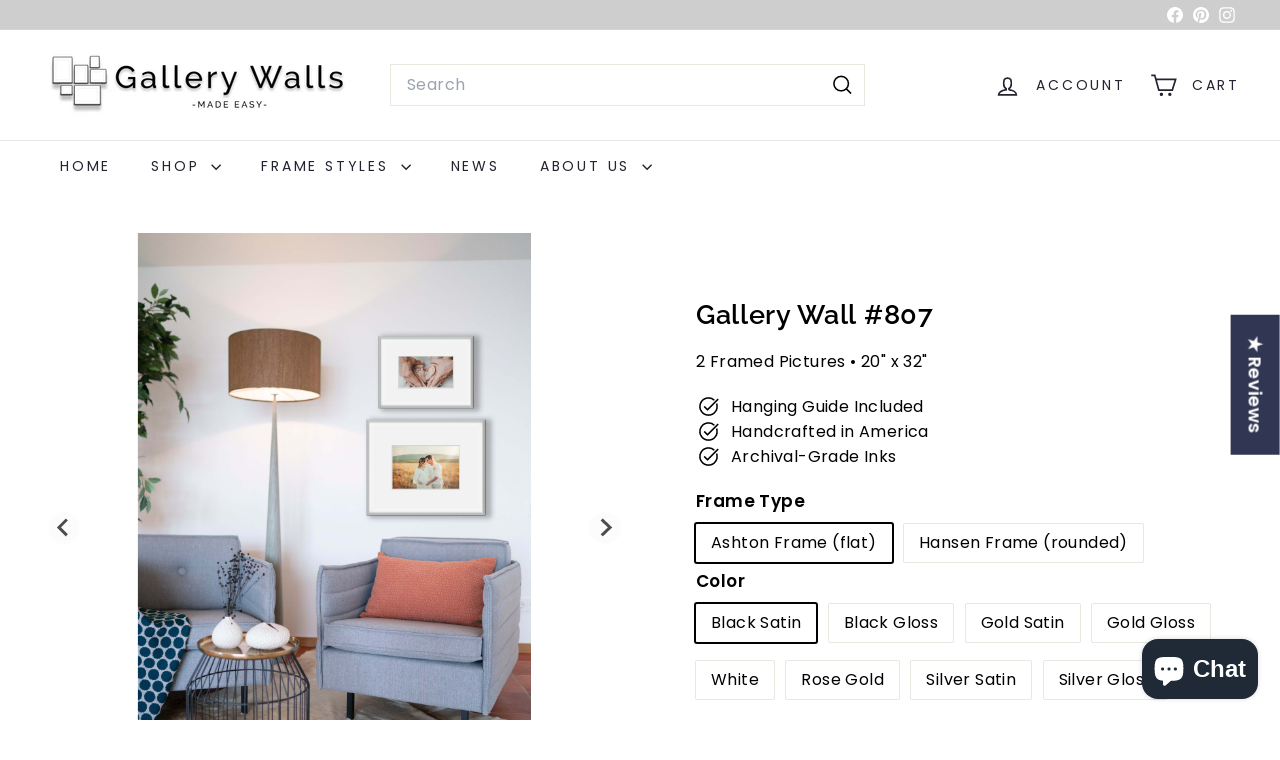

--- FILE ---
content_type: text/html; charset=utf-8
request_url: https://www.gallerywallsmadeeasy.com/products/gallery-wall-807
body_size: 62796
content:
<!doctype html>
<html class="no-js" lang="en" dir="ltr">
  <head>
    <meta charset="utf-8">
    <meta http-equiv="X-UA-Compatible" content="IE=edge,chrome=1">
    <meta name="viewport" content="width=device-width,initial-scale=1">
    <meta name="theme-color" content="#313652">
    <link rel="canonical" href="https://www.gallerywallsmadeeasy.com/products/gallery-wall-807">
    <link rel="preconnect" href="https://fonts.shopifycdn.com" crossorigin>
    <link rel="dns-prefetch" href="https://ajax.googleapis.com">
    <link rel="dns-prefetch" href="https://maps.googleapis.com">
    <link rel="dns-prefetch" href="https://maps.gstatic.com"><link rel="shortcut icon" href="//www.gallerywallsmadeeasy.com/cdn/shop/files/Favicon_32x32.png?v=1738757724" type="image/png">
<title>Gallery Walls Made Easy - Customizable Photo Wall Stack #807</title>
<meta name="description" content="Gallery wall #807 is a perfect stacking duo for small spaces. It&#39;s perfect next to beds, above side tables or as a display on those small walls you don&#39;t know what to do with.">
<meta property="og:site_name" content="Gallery Walls Made Easy">
<meta property="og:url" content="https://www.gallerywallsmadeeasy.com/products/gallery-wall-807">
<meta property="og:title" content="Gallery Wall #807">
<meta property="og:type" content="product">
<meta property="og:description" content="Gallery wall #807 is a perfect stacking duo for small spaces. It&#39;s perfect next to beds, above side tables or as a display on those small walls you don&#39;t know what to do with."><meta property="og:image" content="http://www.gallerywallsmadeeasy.com/cdn/shop/products/gallery-wall-807-gallery-walls-made-easy-32750808400036.jpg?v=1654254724">
  <meta property="og:image:secure_url" content="https://www.gallerywallsmadeeasy.com/cdn/shop/products/gallery-wall-807-gallery-walls-made-easy-32750808400036.jpg?v=1654254724">
  <meta property="og:image:width" content="3600">
  <meta property="og:image:height" content="3600"><meta name="twitter:site" content="@">
<meta name="twitter:card" content="summary_large_image">
<meta name="twitter:title" content="Gallery Wall #807">
<meta name="twitter:description" content="Gallery wall #807 is a perfect stacking duo for small spaces. It&#39;s perfect next to beds, above side tables or as a display on those small walls you don&#39;t know what to do with.">

<style data-shopify>@font-face {
  font-family: Raleway;
  font-weight: 600;
  font-style: normal;
  font-display: swap;
  src: url("//www.gallerywallsmadeeasy.com/cdn/fonts/raleway/raleway_n6.87db7132fdf2b1a000ff834d3753ad5731e10d88.woff2") format("woff2"),
       url("//www.gallerywallsmadeeasy.com/cdn/fonts/raleway/raleway_n6.ad26493e9aeb22e08a6282f7bed6ea8ab7c3927f.woff") format("woff");
}

  @font-face {
  font-family: Poppins;
  font-weight: 400;
  font-style: normal;
  font-display: swap;
  src: url("//www.gallerywallsmadeeasy.com/cdn/fonts/poppins/poppins_n4.0ba78fa5af9b0e1a374041b3ceaadf0a43b41362.woff2") format("woff2"),
       url("//www.gallerywallsmadeeasy.com/cdn/fonts/poppins/poppins_n4.214741a72ff2596839fc9760ee7a770386cf16ca.woff") format("woff");
}


  @font-face {
  font-family: Poppins;
  font-weight: 600;
  font-style: normal;
  font-display: swap;
  src: url("//www.gallerywallsmadeeasy.com/cdn/fonts/poppins/poppins_n6.aa29d4918bc243723d56b59572e18228ed0786f6.woff2") format("woff2"),
       url("//www.gallerywallsmadeeasy.com/cdn/fonts/poppins/poppins_n6.5f815d845fe073750885d5b7e619ee00e8111208.woff") format("woff");
}

  @font-face {
  font-family: Poppins;
  font-weight: 400;
  font-style: italic;
  font-display: swap;
  src: url("//www.gallerywallsmadeeasy.com/cdn/fonts/poppins/poppins_i4.846ad1e22474f856bd6b81ba4585a60799a9f5d2.woff2") format("woff2"),
       url("//www.gallerywallsmadeeasy.com/cdn/fonts/poppins/poppins_i4.56b43284e8b52fc64c1fd271f289a39e8477e9ec.woff") format("woff");
}

  @font-face {
  font-family: Poppins;
  font-weight: 600;
  font-style: italic;
  font-display: swap;
  src: url("//www.gallerywallsmadeeasy.com/cdn/fonts/poppins/poppins_i6.bb8044d6203f492888d626dafda3c2999253e8e9.woff2") format("woff2"),
       url("//www.gallerywallsmadeeasy.com/cdn/fonts/poppins/poppins_i6.e233dec1a61b1e7dead9f920159eda42280a02c3.woff") format("woff");
}

</style><link href="//www.gallerywallsmadeeasy.com/cdn/shop/t/19/assets/components.css?v=43712827778144619181753416337" rel="stylesheet" type="text/css" media="all" />

<style data-shopify>:root {
    --color-body: #ffffff;
    --color-body-alpha-005: rgba(255, 255, 255, 0.05);
    --color-body-dim: #f2f2f2;

    --color-border: #e8e8e1;

    --color-button-primary: #313652;
    --color-button-primary-light: #444b72;
    --color-button-primary-dim: #272b42;
    --color-button-primary-text: #ffffff;

    --color-cart-dot: #ba4444;
    --color-cart-dot-text: #fff;

    --color-footer: #f9f9fb;
    --color-footer-border: #e8e8e1;
    --color-footer-text: #242430;

    --color-link: #000000;

    --color-modal-bg: rgba(231, 231, 231, 0.6);

    --color-nav: #ffffff;
    --color-nav-search: #ffffff;
    --color-nav-text: #242430;

    --color-price: #1c1d1d;

    --color-sale-tag: #ba4444;
    --color-sale-tag-text: #ffffff;

    --color-scheme-1-text: #000000;
    --color-scheme-1-bg: #e7e6e6;
    --color-scheme-2-text: #ffffff;
    --color-scheme-2-bg: #cfcece;
    --color-scheme-3-text: #000000;
    --color-scheme-3-bg: #ffffff;

    --color-text-body: #000000;
    --color-text-body-alpha-005: rgba(0, 0, 0, 0.05);
    --color-text-body-alpha-008: rgba(0, 0, 0, 0.08);
    --color-text-savings: #ba4444;

    --color-toolbar: #cfcece;
    --color-toolbar-text: #ffffff;

    --url-ico-select: url(//www.gallerywallsmadeeasy.com/cdn/shop/t/19/assets/ico-select.svg);
    --url-swirl-svg: url(//www.gallerywallsmadeeasy.com/cdn/shop/t/19/assets/swirl.svg);

    --header-padding-bottom: 0;

    --page-top-padding: 35px;
    --page-narrow: 780px;
    --page-width-padding: 40px;
    --grid-gutter: 22px;
    --index-section-padding: 60px;
    --section-header-bottom: 40px;
    --collapsible-icon-width: 12px;

    --size-chart-margin: 30px 0;
    --size-chart-icon-margin: 5px;

    --newsletter-reminder-padding: 20px 30px 20px 25px;

    --text-frame-margin: 10px;

    /*Shop Pay Installments*/
    --color-body-text: #000000;
    --color-body: #ffffff;
    --color-bg: #ffffff;

    --type-header-primary: Raleway;
    --type-header-fallback: sans-serif;
    --type-header-size: 32px;
    --type-header-weight: 600;
    --type-header-line-height: 1.2;
    --type-header-spacing: 0.025em;

    
      --type-header-transform: none;
    

    --type-base-primary:Poppins;
    --type-base-fallback:sans-serif;
    --type-base-size: 16px;
    --type-base-weight: 400;
    --type-base-spacing: 0.025em;
    --type-base-line-height: 1.5;

    --color-small-image-bg: #ffffff;
    --color-small-image-bg-dark: #f7f7f7;
    --color-large-image-bg: #e7e7e7;
    --color-large-image-bg-light: #ffffff;

    --icon-stroke-width: 4px;
    --icon-stroke-line-join: miter;

    
      --button-radius: 0;
      --button-padding: 11px 20px;
    

    
      --roundness: 0;
    

    
      --grid-thickness: 0;
    

    --product-tile-margin: 10%;
    --collection-tile-margin: 17%;

    --swatch-size: 30px;

    
      --swatch-border-radius: 50%;
    
  }

  @media screen and (max-width: 768px) {
    :root {
      --page-top-padding: 15px;
      --page-narrow: 330px;
      --page-width-padding: 17px;
      --grid-gutter: 16px;
      --index-section-padding: 40px;
      --section-header-bottom: 25px;
      --collapsible-icon-width: 10px;
      --text-frame-margin: 7px;
      --type-base-size: 14px;

      
        --roundness: 0;
        --button-padding: 9px 17px;
      
    }
  }</style><link href="//www.gallerywallsmadeeasy.com/cdn/shop/t/19/assets/overrides.css?v=22777653670148856341753416334" rel="stylesheet" type="text/css" media="all" />
<style data-shopify>:root {
        --product-grid-padding: 12px;
      }</style><script async crossorigin fetchpriority="high" src="/cdn/shopifycloud/importmap-polyfill/es-modules-shim.2.4.0.js"></script>
<script>
      document.documentElement.className = document.documentElement.className.replace('no-js', 'js');

      window.theme = window.theme || {};

      theme.settings = {
        themeName: 'Expanse',
        themeVersion: '7.0.0', // x-release-please-version
      };
    </script><script type="importmap">
{
  "imports": {
    "@archetype-themes/custom-elements/base-media": "//www.gallerywallsmadeeasy.com/cdn/shop/t/19/assets/base-media.js?v=180215418933095669231753416334",
    "@archetype-themes/custom-elements/disclosure": "//www.gallerywallsmadeeasy.com/cdn/shop/t/19/assets/disclosure.js?v=182459945533096787091753416334",
    "@archetype-themes/custom-elements/header-search": "//www.gallerywallsmadeeasy.com/cdn/shop/t/19/assets/header-search.js?v=14790263600647437351753416336",
    "@archetype-themes/custom-elements/product-recommendations": "//www.gallerywallsmadeeasy.com/cdn/shop/t/19/assets/product-recommendations.js?v=76410797257285949611753416336",
    "@archetype-themes/custom-elements/swatches": "//www.gallerywallsmadeeasy.com/cdn/shop/t/19/assets/swatches.js?v=115748111205220542111753416334",
    "@archetype-themes/custom-elements/theme-element": "//www.gallerywallsmadeeasy.com/cdn/shop/t/19/assets/theme-element.js?v=23783870107938227301753416334",
    "@archetype-themes/modules/cart-form": "//www.gallerywallsmadeeasy.com/cdn/shop/t/19/assets/cart-form.js?v=112467115607385685851753416336",
    "@archetype-themes/modules/clone-footer": "//www.gallerywallsmadeeasy.com/cdn/shop/t/19/assets/clone-footer.js?v=65189253863211222311753416337",
    "@archetype-themes/modules/collection-sidebar": "//www.gallerywallsmadeeasy.com/cdn/shop/t/19/assets/collection-sidebar.js?v=1325888889692973131753416336",
    "@archetype-themes/modules/drawers": "//www.gallerywallsmadeeasy.com/cdn/shop/t/19/assets/drawers.js?v=133655453772475736011753416334",
    "@archetype-themes/modules/modal": "//www.gallerywallsmadeeasy.com/cdn/shop/t/19/assets/modal.js?v=158707362359803246971753416337",
    "@archetype-themes/modules/nav-dropdown": "//www.gallerywallsmadeeasy.com/cdn/shop/t/19/assets/nav-dropdown.js?v=161891049847192907061753416336",
    "@archetype-themes/modules/photoswipe": "//www.gallerywallsmadeeasy.com/cdn/shop/t/19/assets/photoswipe.js?v=26893319410327140681753416337",
    "@archetype-themes/modules/slideshow": "//www.gallerywallsmadeeasy.com/cdn/shop/t/19/assets/slideshow.js?v=126977017077271715931753416337",
    "@archetype-themes/utils/a11y": "//www.gallerywallsmadeeasy.com/cdn/shop/t/19/assets/a11y.js?v=42141139595583154601753416335",
    "@archetype-themes/utils/ajax-renderer": "//www.gallerywallsmadeeasy.com/cdn/shop/t/19/assets/ajax-renderer.js?v=17957378971572593961753416336",
    "@archetype-themes/utils/currency": "//www.gallerywallsmadeeasy.com/cdn/shop/t/19/assets/currency.js?v=93335643952206747231753416335",
    "@archetype-themes/utils/events": "//www.gallerywallsmadeeasy.com/cdn/shop/t/19/assets/events.js?v=41484686344495800011753416334",
    "@archetype-themes/utils/product-loader": "//www.gallerywallsmadeeasy.com/cdn/shop/t/19/assets/product-loader.js?v=71947287259713254281753416335",
    "@archetype-themes/utils/resource-loader": "//www.gallerywallsmadeeasy.com/cdn/shop/t/19/assets/resource-loader.js?v=81301169148003274841753416337",
    "@archetype-themes/utils/storage": "//www.gallerywallsmadeeasy.com/cdn/shop/t/19/assets/storage.js?v=165714144265540632071753416337",
    "@archetype-themes/utils/theme-editor-event-handler-mixin": "//www.gallerywallsmadeeasy.com/cdn/shop/t/19/assets/theme-editor-event-handler-mixin.js?v=114462069356338668731753416337",
    "@archetype-themes/utils/utils": "//www.gallerywallsmadeeasy.com/cdn/shop/t/19/assets/utils.js?v=117964846174238173191753416336",
    "@archetype-themes/vendors/flickity": "//www.gallerywallsmadeeasy.com/cdn/shop/t/19/assets/flickity.js?v=180040601754775719741753416336",
    "@archetype-themes/vendors/flickity-fade": "//www.gallerywallsmadeeasy.com/cdn/shop/t/19/assets/flickity-fade.js?v=7618156608010510071753416334",
    "@archetype-themes/vendors/in-view": "//www.gallerywallsmadeeasy.com/cdn/shop/t/19/assets/in-view.js?v=158303221847540477331753416334",
    "@archetype-themes/vendors/photoswipe-ui-default.min": "//www.gallerywallsmadeeasy.com/cdn/shop/t/19/assets/photoswipe-ui-default.min.js?v=153569421128418950921753416334",
    "@archetype-themes/vendors/photoswipe.min": "//www.gallerywallsmadeeasy.com/cdn/shop/t/19/assets/photoswipe.min.js?v=159595140210348923361753416335",
    "components/add-to-cart": "//www.gallerywallsmadeeasy.com/cdn/shop/t/19/assets/add-to-cart.js?v=157761415605003885381753416336",
    "components/announcement-bar": "//www.gallerywallsmadeeasy.com/cdn/shop/t/19/assets/announcement-bar.js?v=121029201872210647121753416336",
    "components/block-buy-buttons": "//www.gallerywallsmadeeasy.com/cdn/shop/t/19/assets/block-buy-buttons.js?v=56380689241029412871753416334",
    "components/block-price": "//www.gallerywallsmadeeasy.com/cdn/shop/t/19/assets/block-price.js?v=174793000406617112591753416336",
    "components/block-variant-picker": "//www.gallerywallsmadeeasy.com/cdn/shop/t/19/assets/block-variant-picker.js?v=100675464509634971691753416334",
    "components/cart-note": "//www.gallerywallsmadeeasy.com/cdn/shop/t/19/assets/cart-note.js?v=56198602689862001351753416336",
    "components/close-cart": "//www.gallerywallsmadeeasy.com/cdn/shop/t/19/assets/close-cart.js?v=122851508247342011791753416337",
    "components/collapsible": "//www.gallerywallsmadeeasy.com/cdn/shop/t/19/assets/collapsible.js?v=177773173634684916621753416334",
    "components/collection-mobile-filters": "//www.gallerywallsmadeeasy.com/cdn/shop/t/19/assets/collection-mobile-filters.js?v=141085733159431533581753416335",
    "components/gift-card-recipient-form": "//www.gallerywallsmadeeasy.com/cdn/shop/t/19/assets/gift-card-recipient-form.js?v=25114532869471163621753416337",
    "components/header-cart-drawer": "//www.gallerywallsmadeeasy.com/cdn/shop/t/19/assets/header-cart-drawer.js?v=10438076937880405391753416336",
    "components/header-drawer": "//www.gallerywallsmadeeasy.com/cdn/shop/t/19/assets/header-drawer.js?v=12194218155632391321753416334",
    "components/header-mobile-nav": "//www.gallerywallsmadeeasy.com/cdn/shop/t/19/assets/header-mobile-nav.js?v=77324086688366174111753416335",
    "components/header-nav": "//www.gallerywallsmadeeasy.com/cdn/shop/t/19/assets/header-nav.js?v=134448756228213604281753416336",
    "components/item-grid": "//www.gallerywallsmadeeasy.com/cdn/shop/t/19/assets/item-grid.js?v=109905781791598941741753416334",
    "components/map": "//www.gallerywallsmadeeasy.com/cdn/shop/t/19/assets/map.js?v=113321260895345124881753416337",
    "components/model-media": "//www.gallerywallsmadeeasy.com/cdn/shop/t/19/assets/model-media.js?v=72293555598817173731753416335",
    "components/newsletter-reminder": "//www.gallerywallsmadeeasy.com/cdn/shop/t/19/assets/newsletter-reminder.js?v=35744343425145152751753416334",
    "components/parallax-image": "//www.gallerywallsmadeeasy.com/cdn/shop/t/19/assets/parallax-image.js?v=59188309605188605141753416335",
    "components/predictive-search": "//www.gallerywallsmadeeasy.com/cdn/shop/t/19/assets/predictive-search.js?v=165210660372665716981753416335",
    "components/price-range": "//www.gallerywallsmadeeasy.com/cdn/shop/t/19/assets/price-range.js?v=87243038936141742371753416336",
    "components/product-images": "//www.gallerywallsmadeeasy.com/cdn/shop/t/19/assets/product-images.js?v=101208797313625026491753416335",
    "components/product-inventory": "//www.gallerywallsmadeeasy.com/cdn/shop/t/19/assets/product-inventory.js?v=69607211263097186841753416335",
    "components/quantity-selector": "//www.gallerywallsmadeeasy.com/cdn/shop/t/19/assets/quantity-selector.js?v=29811676615099985201753416336",
    "components/quick-add": "//www.gallerywallsmadeeasy.com/cdn/shop/t/19/assets/quick-add.js?v=112070224713420499361753416334",
    "components/quick-shop": "//www.gallerywallsmadeeasy.com/cdn/shop/t/19/assets/quick-shop.js?v=169214600794817870211753416336",
    "components/rte": "//www.gallerywallsmadeeasy.com/cdn/shop/t/19/assets/rte.js?v=175428553801475883871753416334",
    "components/section-advanced-accordion": "//www.gallerywallsmadeeasy.com/cdn/shop/t/19/assets/section-advanced-accordion.js?v=172994900201510659141753416334",
    "components/section-age-verification-popup": "//www.gallerywallsmadeeasy.com/cdn/shop/t/19/assets/section-age-verification-popup.js?v=133696332194319723851753416335",
    "components/section-background-image-text": "//www.gallerywallsmadeeasy.com/cdn/shop/t/19/assets/section-background-image-text.js?v=21722524035606903071753416336",
    "components/section-collection-header": "//www.gallerywallsmadeeasy.com/cdn/shop/t/19/assets/section-collection-header.js?v=38468508189529151931753416334",
    "components/section-countdown": "//www.gallerywallsmadeeasy.com/cdn/shop/t/19/assets/section-countdown.js?v=75237863181774550081753416337",
    "components/section-footer": "//www.gallerywallsmadeeasy.com/cdn/shop/t/19/assets/section-footer.js?v=148713697742347807881753416334",
    "components/section-header": "//www.gallerywallsmadeeasy.com/cdn/shop/t/19/assets/section-header.js?v=146891184291599232001753416335",
    "components/section-hotspots": "//www.gallerywallsmadeeasy.com/cdn/shop/t/19/assets/section-hotspots.js?v=123038301200020945031753416335",
    "components/section-image-compare": "//www.gallerywallsmadeeasy.com/cdn/shop/t/19/assets/section-image-compare.js?v=84708806597935999591753416335",
    "components/section-main-addresses": "//www.gallerywallsmadeeasy.com/cdn/shop/t/19/assets/section-main-addresses.js?v=38269558316828166111753416335",
    "components/section-main-cart": "//www.gallerywallsmadeeasy.com/cdn/shop/t/19/assets/section-main-cart.js?v=104282612614769570861753416336",
    "components/section-main-login": "//www.gallerywallsmadeeasy.com/cdn/shop/t/19/assets/section-main-login.js?v=141583384861984065451753416335",
    "components/section-more-products-vendor": "//www.gallerywallsmadeeasy.com/cdn/shop/t/19/assets/section-more-products-vendor.js?v=139037179476081649891753416337",
    "components/section-newsletter-popup": "//www.gallerywallsmadeeasy.com/cdn/shop/t/19/assets/section-newsletter-popup.js?v=14748164573072822331753416335",
    "components/section-password-header": "//www.gallerywallsmadeeasy.com/cdn/shop/t/19/assets/section-password-header.js?v=180461259096248157561753416336",
    "components/section-recently-viewed": "//www.gallerywallsmadeeasy.com/cdn/shop/t/19/assets/section-recently-viewed.js?v=55908193119123770971753416335",
    "components/section-testimonials": "//www.gallerywallsmadeeasy.com/cdn/shop/t/19/assets/section-testimonials.js?v=1105492954700041671753416337",
    "components/store-availability": "//www.gallerywallsmadeeasy.com/cdn/shop/t/19/assets/store-availability.js?v=3599424513449990531753416335",
    "components/theme-editor": "//www.gallerywallsmadeeasy.com/cdn/shop/t/19/assets/theme-editor.js?v=7962243367912863361753416334",
    "components/toggle-cart": "//www.gallerywallsmadeeasy.com/cdn/shop/t/19/assets/toggle-cart.js?v=38431333347854231931753416335",
    "components/toggle-menu": "//www.gallerywallsmadeeasy.com/cdn/shop/t/19/assets/toggle-menu.js?v=184417730195572818991753416337",
    "components/toggle-search": "//www.gallerywallsmadeeasy.com/cdn/shop/t/19/assets/toggle-search.js?v=152152935064256525541753416335",
    "components/tool-tip": "//www.gallerywallsmadeeasy.com/cdn/shop/t/19/assets/tool-tip.js?v=111952048857288946281753416337",
    "components/tool-tip-trigger": "//www.gallerywallsmadeeasy.com/cdn/shop/t/19/assets/tool-tip-trigger.js?v=51579085798980736711753416336",
    "components/variant-sku": "//www.gallerywallsmadeeasy.com/cdn/shop/t/19/assets/variant-sku.js?v=181636493864733257641753416337",
    "components/video-media": "//www.gallerywallsmadeeasy.com/cdn/shop/t/19/assets/video-media.js?v=117747228584985477391753416335",
    "nouislider": "//www.gallerywallsmadeeasy.com/cdn/shop/t/19/assets/nouislider.js?v=100438778919154896961753416336"
  }
}
</script>
<script>
  if (!(HTMLScriptElement.supports && HTMLScriptElement.supports('importmap'))) {
    const el = document.createElement('script')
    el.async = true
    el.src = "//www.gallerywallsmadeeasy.com/cdn/shop/t/19/assets/es-module-shims.min.js?v=3197203922110785981753416337"
    document.head.appendChild(el)
  }
</script>

<script type="module" src="//www.gallerywallsmadeeasy.com/cdn/shop/t/19/assets/is-land.min.js?v=92343381495565747271753416335"></script>



<script type="module">
  try {
    const importMap = document.querySelector('script[type="importmap"]')
    const importMapJson = JSON.parse(importMap.textContent)
    const importMapModules = Object.values(importMapJson.imports)
    for (let i = 0; i < importMapModules.length; i++) {
      const link = document.createElement('link')
      link.rel = 'modulepreload'
      link.href = importMapModules[i]
      document.head.appendChild(link)
    }
  } catch (e) {
    console.error(e)
  }
</script>

<script>window.performance && window.performance.mark && window.performance.mark('shopify.content_for_header.start');</script><meta name="facebook-domain-verification" content="msx36txic4lf2esapvrryx52goopqt">
<meta name="google-site-verification" content="8cwz6PTp9OK1oRPCSmU53xhbX56dH4slK4W2_ZHQKow">
<meta name="facebook-domain-verification" content="0m6x5wiz62z7ctkcd3yhvb6uvo3358">
<meta id="shopify-digital-wallet" name="shopify-digital-wallet" content="/15107674/digital_wallets/dialog">
<meta name="shopify-checkout-api-token" content="78dd6f2f5fe6f4e8004e2e0faea6cfc2">
<meta id="in-context-paypal-metadata" data-shop-id="15107674" data-venmo-supported="false" data-environment="production" data-locale="en_US" data-paypal-v4="true" data-currency="USD">
<link rel="alternate" type="application/json+oembed" href="https://www.gallerywallsmadeeasy.com/products/gallery-wall-807.oembed">
<script async="async" src="/checkouts/internal/preloads.js?locale=en-US"></script>
<link rel="preconnect" href="https://shop.app" crossorigin="anonymous">
<script async="async" src="https://shop.app/checkouts/internal/preloads.js?locale=en-US&shop_id=15107674" crossorigin="anonymous"></script>
<script id="apple-pay-shop-capabilities" type="application/json">{"shopId":15107674,"countryCode":"US","currencyCode":"USD","merchantCapabilities":["supports3DS"],"merchantId":"gid:\/\/shopify\/Shop\/15107674","merchantName":"Gallery Walls Made Easy","requiredBillingContactFields":["postalAddress","email","phone"],"requiredShippingContactFields":["postalAddress","email","phone"],"shippingType":"shipping","supportedNetworks":["visa","masterCard","amex","discover","elo","jcb"],"total":{"type":"pending","label":"Gallery Walls Made Easy","amount":"1.00"},"shopifyPaymentsEnabled":true,"supportsSubscriptions":true}</script>
<script id="shopify-features" type="application/json">{"accessToken":"78dd6f2f5fe6f4e8004e2e0faea6cfc2","betas":["rich-media-storefront-analytics"],"domain":"www.gallerywallsmadeeasy.com","predictiveSearch":true,"shopId":15107674,"locale":"en"}</script>
<script>var Shopify = Shopify || {};
Shopify.shop = "gallery-walls-made-easy.myshopify.com";
Shopify.locale = "en";
Shopify.currency = {"active":"USD","rate":"1.0"};
Shopify.country = "US";
Shopify.theme = {"name":"Updated copy of Expanse- Upd Vers. w copied JSON","id":175901606052,"schema_name":"Expanse","schema_version":"7.0.0","theme_store_id":902,"role":"main"};
Shopify.theme.handle = "null";
Shopify.theme.style = {"id":null,"handle":null};
Shopify.cdnHost = "www.gallerywallsmadeeasy.com/cdn";
Shopify.routes = Shopify.routes || {};
Shopify.routes.root = "/";</script>
<script type="module">!function(o){(o.Shopify=o.Shopify||{}).modules=!0}(window);</script>
<script>!function(o){function n(){var o=[];function n(){o.push(Array.prototype.slice.apply(arguments))}return n.q=o,n}var t=o.Shopify=o.Shopify||{};t.loadFeatures=n(),t.autoloadFeatures=n()}(window);</script>
<script>
  window.ShopifyPay = window.ShopifyPay || {};
  window.ShopifyPay.apiHost = "shop.app\/pay";
  window.ShopifyPay.redirectState = null;
</script>
<script id="shop-js-analytics" type="application/json">{"pageType":"product"}</script>
<script defer="defer" async type="module" src="//www.gallerywallsmadeeasy.com/cdn/shopifycloud/shop-js/modules/v2/client.init-shop-cart-sync_BT-GjEfc.en.esm.js"></script>
<script defer="defer" async type="module" src="//www.gallerywallsmadeeasy.com/cdn/shopifycloud/shop-js/modules/v2/chunk.common_D58fp_Oc.esm.js"></script>
<script defer="defer" async type="module" src="//www.gallerywallsmadeeasy.com/cdn/shopifycloud/shop-js/modules/v2/chunk.modal_xMitdFEc.esm.js"></script>
<script type="module">
  await import("//www.gallerywallsmadeeasy.com/cdn/shopifycloud/shop-js/modules/v2/client.init-shop-cart-sync_BT-GjEfc.en.esm.js");
await import("//www.gallerywallsmadeeasy.com/cdn/shopifycloud/shop-js/modules/v2/chunk.common_D58fp_Oc.esm.js");
await import("//www.gallerywallsmadeeasy.com/cdn/shopifycloud/shop-js/modules/v2/chunk.modal_xMitdFEc.esm.js");

  window.Shopify.SignInWithShop?.initShopCartSync?.({"fedCMEnabled":true,"windoidEnabled":true});

</script>
<script defer="defer" async type="module" src="//www.gallerywallsmadeeasy.com/cdn/shopifycloud/shop-js/modules/v2/client.payment-terms_Ci9AEqFq.en.esm.js"></script>
<script defer="defer" async type="module" src="//www.gallerywallsmadeeasy.com/cdn/shopifycloud/shop-js/modules/v2/chunk.common_D58fp_Oc.esm.js"></script>
<script defer="defer" async type="module" src="//www.gallerywallsmadeeasy.com/cdn/shopifycloud/shop-js/modules/v2/chunk.modal_xMitdFEc.esm.js"></script>
<script type="module">
  await import("//www.gallerywallsmadeeasy.com/cdn/shopifycloud/shop-js/modules/v2/client.payment-terms_Ci9AEqFq.en.esm.js");
await import("//www.gallerywallsmadeeasy.com/cdn/shopifycloud/shop-js/modules/v2/chunk.common_D58fp_Oc.esm.js");
await import("//www.gallerywallsmadeeasy.com/cdn/shopifycloud/shop-js/modules/v2/chunk.modal_xMitdFEc.esm.js");

  
</script>
<script>
  window.Shopify = window.Shopify || {};
  if (!window.Shopify.featureAssets) window.Shopify.featureAssets = {};
  window.Shopify.featureAssets['shop-js'] = {"shop-cart-sync":["modules/v2/client.shop-cart-sync_DZOKe7Ll.en.esm.js","modules/v2/chunk.common_D58fp_Oc.esm.js","modules/v2/chunk.modal_xMitdFEc.esm.js"],"init-fed-cm":["modules/v2/client.init-fed-cm_B6oLuCjv.en.esm.js","modules/v2/chunk.common_D58fp_Oc.esm.js","modules/v2/chunk.modal_xMitdFEc.esm.js"],"shop-cash-offers":["modules/v2/client.shop-cash-offers_D2sdYoxE.en.esm.js","modules/v2/chunk.common_D58fp_Oc.esm.js","modules/v2/chunk.modal_xMitdFEc.esm.js"],"shop-login-button":["modules/v2/client.shop-login-button_QeVjl5Y3.en.esm.js","modules/v2/chunk.common_D58fp_Oc.esm.js","modules/v2/chunk.modal_xMitdFEc.esm.js"],"pay-button":["modules/v2/client.pay-button_DXTOsIq6.en.esm.js","modules/v2/chunk.common_D58fp_Oc.esm.js","modules/v2/chunk.modal_xMitdFEc.esm.js"],"shop-button":["modules/v2/client.shop-button_DQZHx9pm.en.esm.js","modules/v2/chunk.common_D58fp_Oc.esm.js","modules/v2/chunk.modal_xMitdFEc.esm.js"],"avatar":["modules/v2/client.avatar_BTnouDA3.en.esm.js"],"init-windoid":["modules/v2/client.init-windoid_CR1B-cfM.en.esm.js","modules/v2/chunk.common_D58fp_Oc.esm.js","modules/v2/chunk.modal_xMitdFEc.esm.js"],"init-shop-for-new-customer-accounts":["modules/v2/client.init-shop-for-new-customer-accounts_C_vY_xzh.en.esm.js","modules/v2/client.shop-login-button_QeVjl5Y3.en.esm.js","modules/v2/chunk.common_D58fp_Oc.esm.js","modules/v2/chunk.modal_xMitdFEc.esm.js"],"init-shop-email-lookup-coordinator":["modules/v2/client.init-shop-email-lookup-coordinator_BI7n9ZSv.en.esm.js","modules/v2/chunk.common_D58fp_Oc.esm.js","modules/v2/chunk.modal_xMitdFEc.esm.js"],"init-shop-cart-sync":["modules/v2/client.init-shop-cart-sync_BT-GjEfc.en.esm.js","modules/v2/chunk.common_D58fp_Oc.esm.js","modules/v2/chunk.modal_xMitdFEc.esm.js"],"shop-toast-manager":["modules/v2/client.shop-toast-manager_DiYdP3xc.en.esm.js","modules/v2/chunk.common_D58fp_Oc.esm.js","modules/v2/chunk.modal_xMitdFEc.esm.js"],"init-customer-accounts":["modules/v2/client.init-customer-accounts_D9ZNqS-Q.en.esm.js","modules/v2/client.shop-login-button_QeVjl5Y3.en.esm.js","modules/v2/chunk.common_D58fp_Oc.esm.js","modules/v2/chunk.modal_xMitdFEc.esm.js"],"init-customer-accounts-sign-up":["modules/v2/client.init-customer-accounts-sign-up_iGw4briv.en.esm.js","modules/v2/client.shop-login-button_QeVjl5Y3.en.esm.js","modules/v2/chunk.common_D58fp_Oc.esm.js","modules/v2/chunk.modal_xMitdFEc.esm.js"],"shop-follow-button":["modules/v2/client.shop-follow-button_CqMgW2wH.en.esm.js","modules/v2/chunk.common_D58fp_Oc.esm.js","modules/v2/chunk.modal_xMitdFEc.esm.js"],"checkout-modal":["modules/v2/client.checkout-modal_xHeaAweL.en.esm.js","modules/v2/chunk.common_D58fp_Oc.esm.js","modules/v2/chunk.modal_xMitdFEc.esm.js"],"shop-login":["modules/v2/client.shop-login_D91U-Q7h.en.esm.js","modules/v2/chunk.common_D58fp_Oc.esm.js","modules/v2/chunk.modal_xMitdFEc.esm.js"],"lead-capture":["modules/v2/client.lead-capture_BJmE1dJe.en.esm.js","modules/v2/chunk.common_D58fp_Oc.esm.js","modules/v2/chunk.modal_xMitdFEc.esm.js"],"payment-terms":["modules/v2/client.payment-terms_Ci9AEqFq.en.esm.js","modules/v2/chunk.common_D58fp_Oc.esm.js","modules/v2/chunk.modal_xMitdFEc.esm.js"]};
</script>
<script id="__st">var __st={"a":15107674,"offset":-18000,"reqid":"0ddb5c23-f80c-48c6-a92d-d649d94cda46-1769048602","pageurl":"www.gallerywallsmadeeasy.com\/products\/gallery-wall-807","u":"ee0a12f1b47d","p":"product","rtyp":"product","rid":7186780651684};</script>
<script>window.ShopifyPaypalV4VisibilityTracking = true;</script>
<script id="captcha-bootstrap">!function(){'use strict';const t='contact',e='account',n='new_comment',o=[[t,t],['blogs',n],['comments',n],[t,'customer']],c=[[e,'customer_login'],[e,'guest_login'],[e,'recover_customer_password'],[e,'create_customer']],r=t=>t.map((([t,e])=>`form[action*='/${t}']:not([data-nocaptcha='true']) input[name='form_type'][value='${e}']`)).join(','),a=t=>()=>t?[...document.querySelectorAll(t)].map((t=>t.form)):[];function s(){const t=[...o],e=r(t);return a(e)}const i='password',u='form_key',d=['recaptcha-v3-token','g-recaptcha-response','h-captcha-response',i],f=()=>{try{return window.sessionStorage}catch{return}},m='__shopify_v',_=t=>t.elements[u];function p(t,e,n=!1){try{const o=window.sessionStorage,c=JSON.parse(o.getItem(e)),{data:r}=function(t){const{data:e,action:n}=t;return t[m]||n?{data:e,action:n}:{data:t,action:n}}(c);for(const[e,n]of Object.entries(r))t.elements[e]&&(t.elements[e].value=n);n&&o.removeItem(e)}catch(o){console.error('form repopulation failed',{error:o})}}const l='form_type',E='cptcha';function T(t){t.dataset[E]=!0}const w=window,h=w.document,L='Shopify',v='ce_forms',y='captcha';let A=!1;((t,e)=>{const n=(g='f06e6c50-85a8-45c8-87d0-21a2b65856fe',I='https://cdn.shopify.com/shopifycloud/storefront-forms-hcaptcha/ce_storefront_forms_captcha_hcaptcha.v1.5.2.iife.js',D={infoText:'Protected by hCaptcha',privacyText:'Privacy',termsText:'Terms'},(t,e,n)=>{const o=w[L][v],c=o.bindForm;if(c)return c(t,g,e,D).then(n);var r;o.q.push([[t,g,e,D],n]),r=I,A||(h.body.append(Object.assign(h.createElement('script'),{id:'captcha-provider',async:!0,src:r})),A=!0)});var g,I,D;w[L]=w[L]||{},w[L][v]=w[L][v]||{},w[L][v].q=[],w[L][y]=w[L][y]||{},w[L][y].protect=function(t,e){n(t,void 0,e),T(t)},Object.freeze(w[L][y]),function(t,e,n,w,h,L){const[v,y,A,g]=function(t,e,n){const i=e?o:[],u=t?c:[],d=[...i,...u],f=r(d),m=r(i),_=r(d.filter((([t,e])=>n.includes(e))));return[a(f),a(m),a(_),s()]}(w,h,L),I=t=>{const e=t.target;return e instanceof HTMLFormElement?e:e&&e.form},D=t=>v().includes(t);t.addEventListener('submit',(t=>{const e=I(t);if(!e)return;const n=D(e)&&!e.dataset.hcaptchaBound&&!e.dataset.recaptchaBound,o=_(e),c=g().includes(e)&&(!o||!o.value);(n||c)&&t.preventDefault(),c&&!n&&(function(t){try{if(!f())return;!function(t){const e=f();if(!e)return;const n=_(t);if(!n)return;const o=n.value;o&&e.removeItem(o)}(t);const e=Array.from(Array(32),(()=>Math.random().toString(36)[2])).join('');!function(t,e){_(t)||t.append(Object.assign(document.createElement('input'),{type:'hidden',name:u})),t.elements[u].value=e}(t,e),function(t,e){const n=f();if(!n)return;const o=[...t.querySelectorAll(`input[type='${i}']`)].map((({name:t})=>t)),c=[...d,...o],r={};for(const[a,s]of new FormData(t).entries())c.includes(a)||(r[a]=s);n.setItem(e,JSON.stringify({[m]:1,action:t.action,data:r}))}(t,e)}catch(e){console.error('failed to persist form',e)}}(e),e.submit())}));const S=(t,e)=>{t&&!t.dataset[E]&&(n(t,e.some((e=>e===t))),T(t))};for(const o of['focusin','change'])t.addEventListener(o,(t=>{const e=I(t);D(e)&&S(e,y())}));const B=e.get('form_key'),M=e.get(l),P=B&&M;t.addEventListener('DOMContentLoaded',(()=>{const t=y();if(P)for(const e of t)e.elements[l].value===M&&p(e,B);[...new Set([...A(),...v().filter((t=>'true'===t.dataset.shopifyCaptcha))])].forEach((e=>S(e,t)))}))}(h,new URLSearchParams(w.location.search),n,t,e,['guest_login'])})(!0,!0)}();</script>
<script integrity="sha256-4kQ18oKyAcykRKYeNunJcIwy7WH5gtpwJnB7kiuLZ1E=" data-source-attribution="shopify.loadfeatures" defer="defer" src="//www.gallerywallsmadeeasy.com/cdn/shopifycloud/storefront/assets/storefront/load_feature-a0a9edcb.js" crossorigin="anonymous"></script>
<script crossorigin="anonymous" defer="defer" src="//www.gallerywallsmadeeasy.com/cdn/shopifycloud/storefront/assets/shopify_pay/storefront-65b4c6d7.js?v=20250812"></script>
<script data-source-attribution="shopify.dynamic_checkout.dynamic.init">var Shopify=Shopify||{};Shopify.PaymentButton=Shopify.PaymentButton||{isStorefrontPortableWallets:!0,init:function(){window.Shopify.PaymentButton.init=function(){};var t=document.createElement("script");t.src="https://www.gallerywallsmadeeasy.com/cdn/shopifycloud/portable-wallets/latest/portable-wallets.en.js",t.type="module",document.head.appendChild(t)}};
</script>
<script data-source-attribution="shopify.dynamic_checkout.buyer_consent">
  function portableWalletsHideBuyerConsent(e){var t=document.getElementById("shopify-buyer-consent"),n=document.getElementById("shopify-subscription-policy-button");t&&n&&(t.classList.add("hidden"),t.setAttribute("aria-hidden","true"),n.removeEventListener("click",e))}function portableWalletsShowBuyerConsent(e){var t=document.getElementById("shopify-buyer-consent"),n=document.getElementById("shopify-subscription-policy-button");t&&n&&(t.classList.remove("hidden"),t.removeAttribute("aria-hidden"),n.addEventListener("click",e))}window.Shopify?.PaymentButton&&(window.Shopify.PaymentButton.hideBuyerConsent=portableWalletsHideBuyerConsent,window.Shopify.PaymentButton.showBuyerConsent=portableWalletsShowBuyerConsent);
</script>
<script>
  function portableWalletsCleanup(e){e&&e.src&&console.error("Failed to load portable wallets script "+e.src);var t=document.querySelectorAll("shopify-accelerated-checkout .shopify-payment-button__skeleton, shopify-accelerated-checkout-cart .wallet-cart-button__skeleton"),e=document.getElementById("shopify-buyer-consent");for(let e=0;e<t.length;e++)t[e].remove();e&&e.remove()}function portableWalletsNotLoadedAsModule(e){e instanceof ErrorEvent&&"string"==typeof e.message&&e.message.includes("import.meta")&&"string"==typeof e.filename&&e.filename.includes("portable-wallets")&&(window.removeEventListener("error",portableWalletsNotLoadedAsModule),window.Shopify.PaymentButton.failedToLoad=e,"loading"===document.readyState?document.addEventListener("DOMContentLoaded",window.Shopify.PaymentButton.init):window.Shopify.PaymentButton.init())}window.addEventListener("error",portableWalletsNotLoadedAsModule);
</script>

<script type="module" src="https://www.gallerywallsmadeeasy.com/cdn/shopifycloud/portable-wallets/latest/portable-wallets.en.js" onError="portableWalletsCleanup(this)" crossorigin="anonymous"></script>
<script nomodule>
  document.addEventListener("DOMContentLoaded", portableWalletsCleanup);
</script>

<link id="shopify-accelerated-checkout-styles" rel="stylesheet" media="screen" href="https://www.gallerywallsmadeeasy.com/cdn/shopifycloud/portable-wallets/latest/accelerated-checkout-backwards-compat.css" crossorigin="anonymous">
<style id="shopify-accelerated-checkout-cart">
        #shopify-buyer-consent {
  margin-top: 1em;
  display: inline-block;
  width: 100%;
}

#shopify-buyer-consent.hidden {
  display: none;
}

#shopify-subscription-policy-button {
  background: none;
  border: none;
  padding: 0;
  text-decoration: underline;
  font-size: inherit;
  cursor: pointer;
}

#shopify-subscription-policy-button::before {
  box-shadow: none;
}

      </style>

<script>window.performance && window.performance.mark && window.performance.mark('shopify.content_for_header.end');</script>

    <script src="//www.gallerywallsmadeeasy.com/cdn/shop/t/19/assets/theme.js?v=113616480651186619411753416335" defer="defer"></script>
  <!-- BEGIN app block: shopify://apps/live-product-options/blocks/app-embed/88bfdf40-5e27-4962-a966-70c8d1e87757 --><script>
  window.theme = window.theme || {};window.theme.moneyFormat = "${{amount}}";window.theme.moneyFormatWithCurrency = "${{amount}} USD";
  window.theme.currencies = ['USD'];
</script><script src="https://assets.cloudlift.app/api/assets/options.js?shop=gallery-walls-made-easy.myshopify.com" defer="defer"></script>
<!-- END app block --><!-- BEGIN app block: shopify://apps/upload-lift/blocks/app-embed/3c98bdcb-7587-4ade-bfe4-7d8af00d05ca -->
<script src="https://assets.cloudlift.app/api/assets/upload.js?shop=gallery-walls-made-easy.myshopify.com" defer="defer"></script>

<!-- END app block --><!-- BEGIN app block: shopify://apps/seowill-seoant-ai-seo/blocks/seoant-core/8e57283b-dcb0-4f7b-a947-fb5c57a0d59d -->
<!--SEOAnt Core By SEOAnt Teams, v0.1.6 START -->







    <!-- BEGIN app snippet: Product-JSON-LD --><script type="application/ld+json">
    [
        {
            "@context": "https://schema.org",
            "@type": "Product",
            "@id": "https:\/\/www.gallerywallsmadeeasy.com\/products\/gallery-wall-807#product",
            "brand": {
                "@type": "Brand",
                "name": "Gallery Walls Made Easy"
            },
            "url": "https://www.gallerywallsmadeeasy.com/products/gallery-wall-807",
            "name": "Gallery Wall #807",
            "image": "https://www.gallerywallsmadeeasy.com/cdn/shop/products/gallery-wall-807-gallery-walls-made-easy-32750808400036.jpg",
            "description": "Gallery wall #807 is a perfect stacking duo for small spaces. It's perfect next to beds above side t",
            "sku": "GW807ABS",
            "weight": "0.0lb",
            "offers":  [{
                    "@type": "Offer" ,
                    "priceCurrency": "USD",
                    "priceValidUntil": "2026-01-21",
                    "price" : "229.0" ,
                    "availability" : "https://schema.org/InStock" ,
                    "itemCondition": "https://schema.org/NewCondition",
                    "sku": "GW807ABS",
                    "name": "Ashton Frame (flat) / Black Satin",
                    "url" : "https://www.gallerywallsmadeeasy.com/products/gallery-wall-807?variant=41691125219492",
                    "seller" : {
                        "@type" : "Organization",
                        "name" : "Gallery Walls Made Easy"
                    },
                    "mpn": "GW807ABS"
                },{
                    "@type": "Offer" ,
                    "priceCurrency": "USD",
                    "priceValidUntil": "2026-01-21",
                    "price" : "229.0" ,
                    "availability" : "https://schema.org/InStock" ,
                    "itemCondition": "https://schema.org/NewCondition",
                    "sku": "GW807ABG",
                    "name": "Ashton Frame (flat) / Black Gloss",
                    "url" : "https://www.gallerywallsmadeeasy.com/products/gallery-wall-807?variant=41691125252260",
                    "seller" : {
                        "@type" : "Organization",
                        "name" : "Gallery Walls Made Easy"
                    },
                    "mpn": "GW807ABG"
                },{
                    "@type": "Offer" ,
                    "priceCurrency": "USD",
                    "priceValidUntil": "2026-01-21",
                    "price" : "229.0" ,
                    "availability" : "https://schema.org/InStock" ,
                    "itemCondition": "https://schema.org/NewCondition",
                    "sku": "GW807AGS",
                    "name": "Ashton Frame (flat) / Gold Satin",
                    "url" : "https://www.gallerywallsmadeeasy.com/products/gallery-wall-807?variant=41691125285028",
                    "seller" : {
                        "@type" : "Organization",
                        "name" : "Gallery Walls Made Easy"
                    },
                    "mpn": "GW807AGS"
                },{
                    "@type": "Offer" ,
                    "priceCurrency": "USD",
                    "priceValidUntil": "2026-01-21",
                    "price" : "229.0" ,
                    "availability" : "https://schema.org/InStock" ,
                    "itemCondition": "https://schema.org/NewCondition",
                    "sku": "GW807AGG",
                    "name": "Ashton Frame (flat) / Gold Gloss",
                    "url" : "https://www.gallerywallsmadeeasy.com/products/gallery-wall-807?variant=41691125317796",
                    "seller" : {
                        "@type" : "Organization",
                        "name" : "Gallery Walls Made Easy"
                    },
                    "mpn": "GW807AGG"
                },{
                    "@type": "Offer" ,
                    "priceCurrency": "USD",
                    "priceValidUntil": "2026-01-21",
                    "price" : "229.0" ,
                    "availability" : "https://schema.org/InStock" ,
                    "itemCondition": "https://schema.org/NewCondition",
                    "sku": "GW807AWH",
                    "name": "Ashton Frame (flat) / White",
                    "url" : "https://www.gallerywallsmadeeasy.com/products/gallery-wall-807?variant=41691125350564",
                    "seller" : {
                        "@type" : "Organization",
                        "name" : "Gallery Walls Made Easy"
                    },
                    "mpn": "GW807AWH"
                },{
                    "@type": "Offer" ,
                    "priceCurrency": "USD",
                    "priceValidUntil": "2026-01-21",
                    "price" : "229.0" ,
                    "availability" : "https://schema.org/InStock" ,
                    "itemCondition": "https://schema.org/NewCondition",
                    "sku": "GW807ARG",
                    "name": "Ashton Frame (flat) / Rose Gold",
                    "url" : "https://www.gallerywallsmadeeasy.com/products/gallery-wall-807?variant=41691125383332",
                    "seller" : {
                        "@type" : "Organization",
                        "name" : "Gallery Walls Made Easy"
                    },
                    "mpn": "GW807ARG"
                },{
                    "@type": "Offer" ,
                    "priceCurrency": "USD",
                    "priceValidUntil": "2026-01-21",
                    "price" : "229.0" ,
                    "availability" : "https://schema.org/InStock" ,
                    "itemCondition": "https://schema.org/NewCondition",
                    "sku": "GW807ASS",
                    "name": "Ashton Frame (flat) / Silver Satin",
                    "url" : "https://www.gallerywallsmadeeasy.com/products/gallery-wall-807?variant=41691125416100",
                    "seller" : {
                        "@type" : "Organization",
                        "name" : "Gallery Walls Made Easy"
                    },
                    "mpn": "GW807ASS"
                },{
                    "@type": "Offer" ,
                    "priceCurrency": "USD",
                    "priceValidUntil": "2026-01-21",
                    "price" : "229.0" ,
                    "availability" : "https://schema.org/InStock" ,
                    "itemCondition": "https://schema.org/NewCondition",
                    "sku": "GW807ASG",
                    "name": "Ashton Frame (flat) / Silver Gloss",
                    "url" : "https://www.gallerywallsmadeeasy.com/products/gallery-wall-807?variant=41691125448868",
                    "seller" : {
                        "@type" : "Organization",
                        "name" : "Gallery Walls Made Easy"
                    },
                    "mpn": "GW807ASG"
                },{
                    "@type": "Offer" ,
                    "priceCurrency": "USD",
                    "priceValidUntil": "2026-01-21",
                    "price" : "229.0" ,
                    "availability" : "https://schema.org/InStock" ,
                    "itemCondition": "https://schema.org/NewCondition",
                    "sku": "GW807HBS",
                    "name": "Hansen Frame (rounded) / Black Satin",
                    "url" : "https://www.gallerywallsmadeeasy.com/products/gallery-wall-807?variant=41691125481636",
                    "seller" : {
                        "@type" : "Organization",
                        "name" : "Gallery Walls Made Easy"
                    },
                    "mpn": "GW807HBS"
                },{
                    "@type": "Offer" ,
                    "priceCurrency": "USD",
                    "priceValidUntil": "2026-01-21",
                    "price" : "229.0" ,
                    "availability" : "https://schema.org/InStock" ,
                    "itemCondition": "https://schema.org/NewCondition",
                    "sku": "GW807HBG",
                    "name": "Hansen Frame (rounded) / Black Gloss",
                    "url" : "https://www.gallerywallsmadeeasy.com/products/gallery-wall-807?variant=41691125514404",
                    "seller" : {
                        "@type" : "Organization",
                        "name" : "Gallery Walls Made Easy"
                    },
                    "mpn": "GW807HBG"
                },{
                    "@type": "Offer" ,
                    "priceCurrency": "USD",
                    "priceValidUntil": "2026-01-21",
                    "price" : "229.0" ,
                    "availability" : "https://schema.org/InStock" ,
                    "itemCondition": "https://schema.org/NewCondition",
                    "sku": "GW807HGS",
                    "name": "Hansen Frame (rounded) / Gold Satin",
                    "url" : "https://www.gallerywallsmadeeasy.com/products/gallery-wall-807?variant=41691125547172",
                    "seller" : {
                        "@type" : "Organization",
                        "name" : "Gallery Walls Made Easy"
                    },
                    "mpn": "GW807HGS"
                },{
                    "@type": "Offer" ,
                    "priceCurrency": "USD",
                    "priceValidUntil": "2026-01-21",
                    "price" : "229.0" ,
                    "availability" : "https://schema.org/InStock" ,
                    "itemCondition": "https://schema.org/NewCondition",
                    "sku": "GW807HGG",
                    "name": "Hansen Frame (rounded) / Gold Gloss",
                    "url" : "https://www.gallerywallsmadeeasy.com/products/gallery-wall-807?variant=41691125579940",
                    "seller" : {
                        "@type" : "Organization",
                        "name" : "Gallery Walls Made Easy"
                    },
                    "mpn": "GW807HGG"
                },{
                    "@type": "Offer" ,
                    "priceCurrency": "USD",
                    "priceValidUntil": "2026-01-21",
                    "price" : "229.0" ,
                    "availability" : "https://schema.org/InStock" ,
                    "itemCondition": "https://schema.org/NewCondition",
                    "sku": "GW807HWH",
                    "name": "Hansen Frame (rounded) / White",
                    "url" : "https://www.gallerywallsmadeeasy.com/products/gallery-wall-807?variant=41691125612708",
                    "seller" : {
                        "@type" : "Organization",
                        "name" : "Gallery Walls Made Easy"
                    },
                    "mpn": "GW807HWH"
                },{
                    "@type": "Offer" ,
                    "priceCurrency": "USD",
                    "priceValidUntil": "2026-01-21",
                    "price" : "229.0" ,
                    "availability" : "https://schema.org/InStock" ,
                    "itemCondition": "https://schema.org/NewCondition",
                    "sku": "GW807HSS",
                    "name": "Hansen Frame (rounded) / Silver Satin",
                    "url" : "https://www.gallerywallsmadeeasy.com/products/gallery-wall-807?variant=41691125645476",
                    "seller" : {
                        "@type" : "Organization",
                        "name" : "Gallery Walls Made Easy"
                    },
                    "mpn": "GW807HSS"
                },{
                    "@type": "Offer" ,
                    "priceCurrency": "USD",
                    "priceValidUntil": "2026-01-21",
                    "price" : "229.0" ,
                    "availability" : "https://schema.org/InStock" ,
                    "itemCondition": "https://schema.org/NewCondition",
                    "sku": "GW807HSG",
                    "name": "Hansen Frame (rounded) / Silver Gloss",
                    "url" : "https://www.gallerywallsmadeeasy.com/products/gallery-wall-807?variant=41691125678244",
                    "seller" : {
                        "@type" : "Organization",
                        "name" : "Gallery Walls Made Easy"
                    },
                    "mpn": "GW807HSG"
                }
            ]
        }
        ]
</script>

<!-- END app snippet -->


<!-- SON-LD generated By SEOAnt END -->



<!-- Start : SEOAnt BrokenLink Redirect --><script type="text/javascript">
    !function(t){var e={};function r(n){if(e[n])return e[n].exports;var o=e[n]={i:n,l:!1,exports:{}};return t[n].call(o.exports,o,o.exports,r),o.l=!0,o.exports}r.m=t,r.c=e,r.d=function(t,e,n){r.o(t,e)||Object.defineProperty(t,e,{enumerable:!0,get:n})},r.r=function(t){"undefined"!==typeof Symbol&&Symbol.toStringTag&&Object.defineProperty(t,Symbol.toStringTag,{value:"Module"}),Object.defineProperty(t,"__esModule",{value:!0})},r.t=function(t,e){if(1&e&&(t=r(t)),8&e)return t;if(4&e&&"object"===typeof t&&t&&t.__esModule)return t;var n=Object.create(null);if(r.r(n),Object.defineProperty(n,"default",{enumerable:!0,value:t}),2&e&&"string"!=typeof t)for(var o in t)r.d(n,o,function(e){return t[e]}.bind(null,o));return n},r.n=function(t){var e=t&&t.__esModule?function(){return t.default}:function(){return t};return r.d(e,"a",e),e},r.o=function(t,e){return Object.prototype.hasOwnProperty.call(t,e)},r.p="",r(r.s=11)}([function(t,e,r){"use strict";var n=r(2),o=Object.prototype.toString;function i(t){return"[object Array]"===o.call(t)}function a(t){return"undefined"===typeof t}function u(t){return null!==t&&"object"===typeof t}function s(t){return"[object Function]"===o.call(t)}function c(t,e){if(null!==t&&"undefined"!==typeof t)if("object"!==typeof t&&(t=[t]),i(t))for(var r=0,n=t.length;r<n;r++)e.call(null,t[r],r,t);else for(var o in t)Object.prototype.hasOwnProperty.call(t,o)&&e.call(null,t[o],o,t)}t.exports={isArray:i,isArrayBuffer:function(t){return"[object ArrayBuffer]"===o.call(t)},isBuffer:function(t){return null!==t&&!a(t)&&null!==t.constructor&&!a(t.constructor)&&"function"===typeof t.constructor.isBuffer&&t.constructor.isBuffer(t)},isFormData:function(t){return"undefined"!==typeof FormData&&t instanceof FormData},isArrayBufferView:function(t){return"undefined"!==typeof ArrayBuffer&&ArrayBuffer.isView?ArrayBuffer.isView(t):t&&t.buffer&&t.buffer instanceof ArrayBuffer},isString:function(t){return"string"===typeof t},isNumber:function(t){return"number"===typeof t},isObject:u,isUndefined:a,isDate:function(t){return"[object Date]"===o.call(t)},isFile:function(t){return"[object File]"===o.call(t)},isBlob:function(t){return"[object Blob]"===o.call(t)},isFunction:s,isStream:function(t){return u(t)&&s(t.pipe)},isURLSearchParams:function(t){return"undefined"!==typeof URLSearchParams&&t instanceof URLSearchParams},isStandardBrowserEnv:function(){return("undefined"===typeof navigator||"ReactNative"!==navigator.product&&"NativeScript"!==navigator.product&&"NS"!==navigator.product)&&("undefined"!==typeof window&&"undefined"!==typeof document)},forEach:c,merge:function t(){var e={};function r(r,n){"object"===typeof e[n]&&"object"===typeof r?e[n]=t(e[n],r):e[n]=r}for(var n=0,o=arguments.length;n<o;n++)c(arguments[n],r);return e},deepMerge:function t(){var e={};function r(r,n){"object"===typeof e[n]&&"object"===typeof r?e[n]=t(e[n],r):e[n]="object"===typeof r?t({},r):r}for(var n=0,o=arguments.length;n<o;n++)c(arguments[n],r);return e},extend:function(t,e,r){return c(e,(function(e,o){t[o]=r&&"function"===typeof e?n(e,r):e})),t},trim:function(t){return t.replace(/^\s*/,"").replace(/\s*$/,"")}}},function(t,e,r){t.exports=r(12)},function(t,e,r){"use strict";t.exports=function(t,e){return function(){for(var r=new Array(arguments.length),n=0;n<r.length;n++)r[n]=arguments[n];return t.apply(e,r)}}},function(t,e,r){"use strict";var n=r(0);function o(t){return encodeURIComponent(t).replace(/%40/gi,"@").replace(/%3A/gi,":").replace(/%24/g,"$").replace(/%2C/gi,",").replace(/%20/g,"+").replace(/%5B/gi,"[").replace(/%5D/gi,"]")}t.exports=function(t,e,r){if(!e)return t;var i;if(r)i=r(e);else if(n.isURLSearchParams(e))i=e.toString();else{var a=[];n.forEach(e,(function(t,e){null!==t&&"undefined"!==typeof t&&(n.isArray(t)?e+="[]":t=[t],n.forEach(t,(function(t){n.isDate(t)?t=t.toISOString():n.isObject(t)&&(t=JSON.stringify(t)),a.push(o(e)+"="+o(t))})))})),i=a.join("&")}if(i){var u=t.indexOf("#");-1!==u&&(t=t.slice(0,u)),t+=(-1===t.indexOf("?")?"?":"&")+i}return t}},function(t,e,r){"use strict";t.exports=function(t){return!(!t||!t.__CANCEL__)}},function(t,e,r){"use strict";(function(e){var n=r(0),o=r(19),i={"Content-Type":"application/x-www-form-urlencoded"};function a(t,e){!n.isUndefined(t)&&n.isUndefined(t["Content-Type"])&&(t["Content-Type"]=e)}var u={adapter:function(){var t;return("undefined"!==typeof XMLHttpRequest||"undefined"!==typeof e&&"[object process]"===Object.prototype.toString.call(e))&&(t=r(6)),t}(),transformRequest:[function(t,e){return o(e,"Accept"),o(e,"Content-Type"),n.isFormData(t)||n.isArrayBuffer(t)||n.isBuffer(t)||n.isStream(t)||n.isFile(t)||n.isBlob(t)?t:n.isArrayBufferView(t)?t.buffer:n.isURLSearchParams(t)?(a(e,"application/x-www-form-urlencoded;charset=utf-8"),t.toString()):n.isObject(t)?(a(e,"application/json;charset=utf-8"),JSON.stringify(t)):t}],transformResponse:[function(t){if("string"===typeof t)try{t=JSON.parse(t)}catch(e){}return t}],timeout:0,xsrfCookieName:"XSRF-TOKEN",xsrfHeaderName:"X-XSRF-TOKEN",maxContentLength:-1,validateStatus:function(t){return t>=200&&t<300},headers:{common:{Accept:"application/json, text/plain, */*"}}};n.forEach(["delete","get","head"],(function(t){u.headers[t]={}})),n.forEach(["post","put","patch"],(function(t){u.headers[t]=n.merge(i)})),t.exports=u}).call(this,r(18))},function(t,e,r){"use strict";var n=r(0),o=r(20),i=r(3),a=r(22),u=r(25),s=r(26),c=r(7);t.exports=function(t){return new Promise((function(e,f){var l=t.data,p=t.headers;n.isFormData(l)&&delete p["Content-Type"];var h=new XMLHttpRequest;if(t.auth){var d=t.auth.username||"",m=t.auth.password||"";p.Authorization="Basic "+btoa(d+":"+m)}var y=a(t.baseURL,t.url);if(h.open(t.method.toUpperCase(),i(y,t.params,t.paramsSerializer),!0),h.timeout=t.timeout,h.onreadystatechange=function(){if(h&&4===h.readyState&&(0!==h.status||h.responseURL&&0===h.responseURL.indexOf("file:"))){var r="getAllResponseHeaders"in h?u(h.getAllResponseHeaders()):null,n={data:t.responseType&&"text"!==t.responseType?h.response:h.responseText,status:h.status,statusText:h.statusText,headers:r,config:t,request:h};o(e,f,n),h=null}},h.onabort=function(){h&&(f(c("Request aborted",t,"ECONNABORTED",h)),h=null)},h.onerror=function(){f(c("Network Error",t,null,h)),h=null},h.ontimeout=function(){var e="timeout of "+t.timeout+"ms exceeded";t.timeoutErrorMessage&&(e=t.timeoutErrorMessage),f(c(e,t,"ECONNABORTED",h)),h=null},n.isStandardBrowserEnv()){var v=r(27),g=(t.withCredentials||s(y))&&t.xsrfCookieName?v.read(t.xsrfCookieName):void 0;g&&(p[t.xsrfHeaderName]=g)}if("setRequestHeader"in h&&n.forEach(p,(function(t,e){"undefined"===typeof l&&"content-type"===e.toLowerCase()?delete p[e]:h.setRequestHeader(e,t)})),n.isUndefined(t.withCredentials)||(h.withCredentials=!!t.withCredentials),t.responseType)try{h.responseType=t.responseType}catch(w){if("json"!==t.responseType)throw w}"function"===typeof t.onDownloadProgress&&h.addEventListener("progress",t.onDownloadProgress),"function"===typeof t.onUploadProgress&&h.upload&&h.upload.addEventListener("progress",t.onUploadProgress),t.cancelToken&&t.cancelToken.promise.then((function(t){h&&(h.abort(),f(t),h=null)})),void 0===l&&(l=null),h.send(l)}))}},function(t,e,r){"use strict";var n=r(21);t.exports=function(t,e,r,o,i){var a=new Error(t);return n(a,e,r,o,i)}},function(t,e,r){"use strict";var n=r(0);t.exports=function(t,e){e=e||{};var r={},o=["url","method","params","data"],i=["headers","auth","proxy"],a=["baseURL","url","transformRequest","transformResponse","paramsSerializer","timeout","withCredentials","adapter","responseType","xsrfCookieName","xsrfHeaderName","onUploadProgress","onDownloadProgress","maxContentLength","validateStatus","maxRedirects","httpAgent","httpsAgent","cancelToken","socketPath"];n.forEach(o,(function(t){"undefined"!==typeof e[t]&&(r[t]=e[t])})),n.forEach(i,(function(o){n.isObject(e[o])?r[o]=n.deepMerge(t[o],e[o]):"undefined"!==typeof e[o]?r[o]=e[o]:n.isObject(t[o])?r[o]=n.deepMerge(t[o]):"undefined"!==typeof t[o]&&(r[o]=t[o])})),n.forEach(a,(function(n){"undefined"!==typeof e[n]?r[n]=e[n]:"undefined"!==typeof t[n]&&(r[n]=t[n])}));var u=o.concat(i).concat(a),s=Object.keys(e).filter((function(t){return-1===u.indexOf(t)}));return n.forEach(s,(function(n){"undefined"!==typeof e[n]?r[n]=e[n]:"undefined"!==typeof t[n]&&(r[n]=t[n])})),r}},function(t,e,r){"use strict";function n(t){this.message=t}n.prototype.toString=function(){return"Cancel"+(this.message?": "+this.message:"")},n.prototype.__CANCEL__=!0,t.exports=n},function(t,e,r){t.exports=r(13)},function(t,e,r){t.exports=r(30)},function(t,e,r){var n=function(t){"use strict";var e=Object.prototype,r=e.hasOwnProperty,n="function"===typeof Symbol?Symbol:{},o=n.iterator||"@@iterator",i=n.asyncIterator||"@@asyncIterator",a=n.toStringTag||"@@toStringTag";function u(t,e,r){return Object.defineProperty(t,e,{value:r,enumerable:!0,configurable:!0,writable:!0}),t[e]}try{u({},"")}catch(S){u=function(t,e,r){return t[e]=r}}function s(t,e,r,n){var o=e&&e.prototype instanceof l?e:l,i=Object.create(o.prototype),a=new L(n||[]);return i._invoke=function(t,e,r){var n="suspendedStart";return function(o,i){if("executing"===n)throw new Error("Generator is already running");if("completed"===n){if("throw"===o)throw i;return j()}for(r.method=o,r.arg=i;;){var a=r.delegate;if(a){var u=x(a,r);if(u){if(u===f)continue;return u}}if("next"===r.method)r.sent=r._sent=r.arg;else if("throw"===r.method){if("suspendedStart"===n)throw n="completed",r.arg;r.dispatchException(r.arg)}else"return"===r.method&&r.abrupt("return",r.arg);n="executing";var s=c(t,e,r);if("normal"===s.type){if(n=r.done?"completed":"suspendedYield",s.arg===f)continue;return{value:s.arg,done:r.done}}"throw"===s.type&&(n="completed",r.method="throw",r.arg=s.arg)}}}(t,r,a),i}function c(t,e,r){try{return{type:"normal",arg:t.call(e,r)}}catch(S){return{type:"throw",arg:S}}}t.wrap=s;var f={};function l(){}function p(){}function h(){}var d={};d[o]=function(){return this};var m=Object.getPrototypeOf,y=m&&m(m(T([])));y&&y!==e&&r.call(y,o)&&(d=y);var v=h.prototype=l.prototype=Object.create(d);function g(t){["next","throw","return"].forEach((function(e){u(t,e,(function(t){return this._invoke(e,t)}))}))}function w(t,e){var n;this._invoke=function(o,i){function a(){return new e((function(n,a){!function n(o,i,a,u){var s=c(t[o],t,i);if("throw"!==s.type){var f=s.arg,l=f.value;return l&&"object"===typeof l&&r.call(l,"__await")?e.resolve(l.__await).then((function(t){n("next",t,a,u)}),(function(t){n("throw",t,a,u)})):e.resolve(l).then((function(t){f.value=t,a(f)}),(function(t){return n("throw",t,a,u)}))}u(s.arg)}(o,i,n,a)}))}return n=n?n.then(a,a):a()}}function x(t,e){var r=t.iterator[e.method];if(void 0===r){if(e.delegate=null,"throw"===e.method){if(t.iterator.return&&(e.method="return",e.arg=void 0,x(t,e),"throw"===e.method))return f;e.method="throw",e.arg=new TypeError("The iterator does not provide a 'throw' method")}return f}var n=c(r,t.iterator,e.arg);if("throw"===n.type)return e.method="throw",e.arg=n.arg,e.delegate=null,f;var o=n.arg;return o?o.done?(e[t.resultName]=o.value,e.next=t.nextLoc,"return"!==e.method&&(e.method="next",e.arg=void 0),e.delegate=null,f):o:(e.method="throw",e.arg=new TypeError("iterator result is not an object"),e.delegate=null,f)}function b(t){var e={tryLoc:t[0]};1 in t&&(e.catchLoc=t[1]),2 in t&&(e.finallyLoc=t[2],e.afterLoc=t[3]),this.tryEntries.push(e)}function E(t){var e=t.completion||{};e.type="normal",delete e.arg,t.completion=e}function L(t){this.tryEntries=[{tryLoc:"root"}],t.forEach(b,this),this.reset(!0)}function T(t){if(t){var e=t[o];if(e)return e.call(t);if("function"===typeof t.next)return t;if(!isNaN(t.length)){var n=-1,i=function e(){for(;++n<t.length;)if(r.call(t,n))return e.value=t[n],e.done=!1,e;return e.value=void 0,e.done=!0,e};return i.next=i}}return{next:j}}function j(){return{value:void 0,done:!0}}return p.prototype=v.constructor=h,h.constructor=p,p.displayName=u(h,a,"GeneratorFunction"),t.isGeneratorFunction=function(t){var e="function"===typeof t&&t.constructor;return!!e&&(e===p||"GeneratorFunction"===(e.displayName||e.name))},t.mark=function(t){return Object.setPrototypeOf?Object.setPrototypeOf(t,h):(t.__proto__=h,u(t,a,"GeneratorFunction")),t.prototype=Object.create(v),t},t.awrap=function(t){return{__await:t}},g(w.prototype),w.prototype[i]=function(){return this},t.AsyncIterator=w,t.async=function(e,r,n,o,i){void 0===i&&(i=Promise);var a=new w(s(e,r,n,o),i);return t.isGeneratorFunction(r)?a:a.next().then((function(t){return t.done?t.value:a.next()}))},g(v),u(v,a,"Generator"),v[o]=function(){return this},v.toString=function(){return"[object Generator]"},t.keys=function(t){var e=[];for(var r in t)e.push(r);return e.reverse(),function r(){for(;e.length;){var n=e.pop();if(n in t)return r.value=n,r.done=!1,r}return r.done=!0,r}},t.values=T,L.prototype={constructor:L,reset:function(t){if(this.prev=0,this.next=0,this.sent=this._sent=void 0,this.done=!1,this.delegate=null,this.method="next",this.arg=void 0,this.tryEntries.forEach(E),!t)for(var e in this)"t"===e.charAt(0)&&r.call(this,e)&&!isNaN(+e.slice(1))&&(this[e]=void 0)},stop:function(){this.done=!0;var t=this.tryEntries[0].completion;if("throw"===t.type)throw t.arg;return this.rval},dispatchException:function(t){if(this.done)throw t;var e=this;function n(r,n){return a.type="throw",a.arg=t,e.next=r,n&&(e.method="next",e.arg=void 0),!!n}for(var o=this.tryEntries.length-1;o>=0;--o){var i=this.tryEntries[o],a=i.completion;if("root"===i.tryLoc)return n("end");if(i.tryLoc<=this.prev){var u=r.call(i,"catchLoc"),s=r.call(i,"finallyLoc");if(u&&s){if(this.prev<i.catchLoc)return n(i.catchLoc,!0);if(this.prev<i.finallyLoc)return n(i.finallyLoc)}else if(u){if(this.prev<i.catchLoc)return n(i.catchLoc,!0)}else{if(!s)throw new Error("try statement without catch or finally");if(this.prev<i.finallyLoc)return n(i.finallyLoc)}}}},abrupt:function(t,e){for(var n=this.tryEntries.length-1;n>=0;--n){var o=this.tryEntries[n];if(o.tryLoc<=this.prev&&r.call(o,"finallyLoc")&&this.prev<o.finallyLoc){var i=o;break}}i&&("break"===t||"continue"===t)&&i.tryLoc<=e&&e<=i.finallyLoc&&(i=null);var a=i?i.completion:{};return a.type=t,a.arg=e,i?(this.method="next",this.next=i.finallyLoc,f):this.complete(a)},complete:function(t,e){if("throw"===t.type)throw t.arg;return"break"===t.type||"continue"===t.type?this.next=t.arg:"return"===t.type?(this.rval=this.arg=t.arg,this.method="return",this.next="end"):"normal"===t.type&&e&&(this.next=e),f},finish:function(t){for(var e=this.tryEntries.length-1;e>=0;--e){var r=this.tryEntries[e];if(r.finallyLoc===t)return this.complete(r.completion,r.afterLoc),E(r),f}},catch:function(t){for(var e=this.tryEntries.length-1;e>=0;--e){var r=this.tryEntries[e];if(r.tryLoc===t){var n=r.completion;if("throw"===n.type){var o=n.arg;E(r)}return o}}throw new Error("illegal catch attempt")},delegateYield:function(t,e,r){return this.delegate={iterator:T(t),resultName:e,nextLoc:r},"next"===this.method&&(this.arg=void 0),f}},t}(t.exports);try{regeneratorRuntime=n}catch(o){Function("r","regeneratorRuntime = r")(n)}},function(t,e,r){"use strict";var n=r(0),o=r(2),i=r(14),a=r(8);function u(t){var e=new i(t),r=o(i.prototype.request,e);return n.extend(r,i.prototype,e),n.extend(r,e),r}var s=u(r(5));s.Axios=i,s.create=function(t){return u(a(s.defaults,t))},s.Cancel=r(9),s.CancelToken=r(28),s.isCancel=r(4),s.all=function(t){return Promise.all(t)},s.spread=r(29),t.exports=s,t.exports.default=s},function(t,e,r){"use strict";var n=r(0),o=r(3),i=r(15),a=r(16),u=r(8);function s(t){this.defaults=t,this.interceptors={request:new i,response:new i}}s.prototype.request=function(t){"string"===typeof t?(t=arguments[1]||{}).url=arguments[0]:t=t||{},(t=u(this.defaults,t)).method?t.method=t.method.toLowerCase():this.defaults.method?t.method=this.defaults.method.toLowerCase():t.method="get";var e=[a,void 0],r=Promise.resolve(t);for(this.interceptors.request.forEach((function(t){e.unshift(t.fulfilled,t.rejected)})),this.interceptors.response.forEach((function(t){e.push(t.fulfilled,t.rejected)}));e.length;)r=r.then(e.shift(),e.shift());return r},s.prototype.getUri=function(t){return t=u(this.defaults,t),o(t.url,t.params,t.paramsSerializer).replace(/^\?/,"")},n.forEach(["delete","get","head","options"],(function(t){s.prototype[t]=function(e,r){return this.request(n.merge(r||{},{method:t,url:e}))}})),n.forEach(["post","put","patch"],(function(t){s.prototype[t]=function(e,r,o){return this.request(n.merge(o||{},{method:t,url:e,data:r}))}})),t.exports=s},function(t,e,r){"use strict";var n=r(0);function o(){this.handlers=[]}o.prototype.use=function(t,e){return this.handlers.push({fulfilled:t,rejected:e}),this.handlers.length-1},o.prototype.eject=function(t){this.handlers[t]&&(this.handlers[t]=null)},o.prototype.forEach=function(t){n.forEach(this.handlers,(function(e){null!==e&&t(e)}))},t.exports=o},function(t,e,r){"use strict";var n=r(0),o=r(17),i=r(4),a=r(5);function u(t){t.cancelToken&&t.cancelToken.throwIfRequested()}t.exports=function(t){return u(t),t.headers=t.headers||{},t.data=o(t.data,t.headers,t.transformRequest),t.headers=n.merge(t.headers.common||{},t.headers[t.method]||{},t.headers),n.forEach(["delete","get","head","post","put","patch","common"],(function(e){delete t.headers[e]})),(t.adapter||a.adapter)(t).then((function(e){return u(t),e.data=o(e.data,e.headers,t.transformResponse),e}),(function(e){return i(e)||(u(t),e&&e.response&&(e.response.data=o(e.response.data,e.response.headers,t.transformResponse))),Promise.reject(e)}))}},function(t,e,r){"use strict";var n=r(0);t.exports=function(t,e,r){return n.forEach(r,(function(r){t=r(t,e)})),t}},function(t,e){var r,n,o=t.exports={};function i(){throw new Error("setTimeout has not been defined")}function a(){throw new Error("clearTimeout has not been defined")}function u(t){if(r===setTimeout)return setTimeout(t,0);if((r===i||!r)&&setTimeout)return r=setTimeout,setTimeout(t,0);try{return r(t,0)}catch(e){try{return r.call(null,t,0)}catch(e){return r.call(this,t,0)}}}!function(){try{r="function"===typeof setTimeout?setTimeout:i}catch(t){r=i}try{n="function"===typeof clearTimeout?clearTimeout:a}catch(t){n=a}}();var s,c=[],f=!1,l=-1;function p(){f&&s&&(f=!1,s.length?c=s.concat(c):l=-1,c.length&&h())}function h(){if(!f){var t=u(p);f=!0;for(var e=c.length;e;){for(s=c,c=[];++l<e;)s&&s[l].run();l=-1,e=c.length}s=null,f=!1,function(t){if(n===clearTimeout)return clearTimeout(t);if((n===a||!n)&&clearTimeout)return n=clearTimeout,clearTimeout(t);try{n(t)}catch(e){try{return n.call(null,t)}catch(e){return n.call(this,t)}}}(t)}}function d(t,e){this.fun=t,this.array=e}function m(){}o.nextTick=function(t){var e=new Array(arguments.length-1);if(arguments.length>1)for(var r=1;r<arguments.length;r++)e[r-1]=arguments[r];c.push(new d(t,e)),1!==c.length||f||u(h)},d.prototype.run=function(){this.fun.apply(null,this.array)},o.title="browser",o.browser=!0,o.env={},o.argv=[],o.version="",o.versions={},o.on=m,o.addListener=m,o.once=m,o.off=m,o.removeListener=m,o.removeAllListeners=m,o.emit=m,o.prependListener=m,o.prependOnceListener=m,o.listeners=function(t){return[]},o.binding=function(t){throw new Error("process.binding is not supported")},o.cwd=function(){return"/"},o.chdir=function(t){throw new Error("process.chdir is not supported")},o.umask=function(){return 0}},function(t,e,r){"use strict";var n=r(0);t.exports=function(t,e){n.forEach(t,(function(r,n){n!==e&&n.toUpperCase()===e.toUpperCase()&&(t[e]=r,delete t[n])}))}},function(t,e,r){"use strict";var n=r(7);t.exports=function(t,e,r){var o=r.config.validateStatus;!o||o(r.status)?t(r):e(n("Request failed with status code "+r.status,r.config,null,r.request,r))}},function(t,e,r){"use strict";t.exports=function(t,e,r,n,o){return t.config=e,r&&(t.code=r),t.request=n,t.response=o,t.isAxiosError=!0,t.toJSON=function(){return{message:this.message,name:this.name,description:this.description,number:this.number,fileName:this.fileName,lineNumber:this.lineNumber,columnNumber:this.columnNumber,stack:this.stack,config:this.config,code:this.code}},t}},function(t,e,r){"use strict";var n=r(23),o=r(24);t.exports=function(t,e){return t&&!n(e)?o(t,e):e}},function(t,e,r){"use strict";t.exports=function(t){return/^([a-z][a-z\d\+\-\.]*:)?\/\//i.test(t)}},function(t,e,r){"use strict";t.exports=function(t,e){return e?t.replace(/\/+$/,"")+"/"+e.replace(/^\/+/,""):t}},function(t,e,r){"use strict";var n=r(0),o=["age","authorization","content-length","content-type","etag","expires","from","host","if-modified-since","if-unmodified-since","last-modified","location","max-forwards","proxy-authorization","referer","retry-after","user-agent"];t.exports=function(t){var e,r,i,a={};return t?(n.forEach(t.split("\n"),(function(t){if(i=t.indexOf(":"),e=n.trim(t.substr(0,i)).toLowerCase(),r=n.trim(t.substr(i+1)),e){if(a[e]&&o.indexOf(e)>=0)return;a[e]="set-cookie"===e?(a[e]?a[e]:[]).concat([r]):a[e]?a[e]+", "+r:r}})),a):a}},function(t,e,r){"use strict";var n=r(0);t.exports=n.isStandardBrowserEnv()?function(){var t,e=/(msie|trident)/i.test(navigator.userAgent),r=document.createElement("a");function o(t){var n=t;return e&&(r.setAttribute("href",n),n=r.href),r.setAttribute("href",n),{href:r.href,protocol:r.protocol?r.protocol.replace(/:$/,""):"",host:r.host,search:r.search?r.search.replace(/^\?/,""):"",hash:r.hash?r.hash.replace(/^#/,""):"",hostname:r.hostname,port:r.port,pathname:"/"===r.pathname.charAt(0)?r.pathname:"/"+r.pathname}}return t=o(window.location.href),function(e){var r=n.isString(e)?o(e):e;return r.protocol===t.protocol&&r.host===t.host}}():function(){return!0}},function(t,e,r){"use strict";var n=r(0);t.exports=n.isStandardBrowserEnv()?{write:function(t,e,r,o,i,a){var u=[];u.push(t+"="+encodeURIComponent(e)),n.isNumber(r)&&u.push("expires="+new Date(r).toGMTString()),n.isString(o)&&u.push("path="+o),n.isString(i)&&u.push("domain="+i),!0===a&&u.push("secure"),document.cookie=u.join("; ")},read:function(t){var e=document.cookie.match(new RegExp("(^|;\\s*)("+t+")=([^;]*)"));return e?decodeURIComponent(e[3]):null},remove:function(t){this.write(t,"",Date.now()-864e5)}}:{write:function(){},read:function(){return null},remove:function(){}}},function(t,e,r){"use strict";var n=r(9);function o(t){if("function"!==typeof t)throw new TypeError("executor must be a function.");var e;this.promise=new Promise((function(t){e=t}));var r=this;t((function(t){r.reason||(r.reason=new n(t),e(r.reason))}))}o.prototype.throwIfRequested=function(){if(this.reason)throw this.reason},o.source=function(){var t;return{token:new o((function(e){t=e})),cancel:t}},t.exports=o},function(t,e,r){"use strict";t.exports=function(t){return function(e){return t.apply(null,e)}}},function(t,e,r){"use strict";r.r(e);var n=r(1),o=r.n(n);function i(t,e,r,n,o,i,a){try{var u=t[i](a),s=u.value}catch(c){return void r(c)}u.done?e(s):Promise.resolve(s).then(n,o)}function a(t){return function(){var e=this,r=arguments;return new Promise((function(n,o){var a=t.apply(e,r);function u(t){i(a,n,o,u,s,"next",t)}function s(t){i(a,n,o,u,s,"throw",t)}u(void 0)}))}}var u=r(10),s=r.n(u);var c=function(t){return function(t){var e=arguments.length>1&&void 0!==arguments[1]?arguments[1]:{},r=arguments.length>2&&void 0!==arguments[2]?arguments[2]:"GET";return r=r.toUpperCase(),new Promise((function(n){var o;"GET"===r&&(o=s.a.get(t,{params:e})),o.then((function(t){n(t.data)}))}))}("https://api-app.seoant.com/api/v1/receive_id",t,"GET")};function f(){return(f=a(o.a.mark((function t(e,r,n){var i;return o.a.wrap((function(t){for(;;)switch(t.prev=t.next){case 0:return i={shop:e,code:r,seogid:n},t.next=3,c(i);case 3:t.sent;case 4:case"end":return t.stop()}}),t)})))).apply(this,arguments)}var l=window.location.href;if(-1!=l.indexOf("seogid")){var p=l.split("seogid");if(void 0!=p[1]){var h=window.location.pathname+window.location.search;window.history.pushState({},0,h),function(t,e,r){f.apply(this,arguments)}("gallery-walls-made-easy.myshopify.com","",p[1])}}}]);
</script><!-- END : SEOAnt BrokenLink Redirect -->

<!-- Added By SEOAnt AMP. v0.0.1, START --><!-- Added By SEOAnt AMP END -->

<!-- Instant Page START --><!-- Instant Page END -->


<!-- Google search console START v1.0 --><!-- Google search console END v1.0 -->

<!-- Lazy Loading START --><!-- Lazy Loading END -->



<!-- Video Lazy START --><!-- Video Lazy END -->

<!--  SEOAnt Core End -->

<!-- END app block --><!-- BEGIN app block: shopify://apps/judge-me-reviews/blocks/judgeme_core/61ccd3b1-a9f2-4160-9fe9-4fec8413e5d8 --><!-- Start of Judge.me Core -->






<link rel="dns-prefetch" href="https://cdnwidget.judge.me">
<link rel="dns-prefetch" href="https://cdn.judge.me">
<link rel="dns-prefetch" href="https://cdn1.judge.me">
<link rel="dns-prefetch" href="https://api.judge.me">

<script data-cfasync='false' class='jdgm-settings-script'>window.jdgmSettings={"pagination":5,"disable_web_reviews":true,"badge_no_review_text":"No reviews","badge_n_reviews_text":"{{ n }} review/reviews","badge_star_color":"#FBCD0A","hide_badge_preview_if_no_reviews":true,"badge_hide_text":false,"enforce_center_preview_badge":false,"widget_title":"Customer Reviews","widget_open_form_text":"Write a review","widget_close_form_text":"Cancel review","widget_refresh_page_text":"Refresh page","widget_summary_text":"Based on {{ number_of_reviews }} review/reviews","widget_no_review_text":"Be the first to write a review","widget_name_field_text":"Display name","widget_verified_name_field_text":"Verified Name (public)","widget_name_placeholder_text":"Display name","widget_required_field_error_text":"This field is required.","widget_email_field_text":"Email address","widget_verified_email_field_text":"Verified Email (private, can not be edited)","widget_email_placeholder_text":"Your email address","widget_email_field_error_text":"Please enter a valid email address.","widget_rating_field_text":"Rating","widget_review_title_field_text":"Review Title","widget_review_title_placeholder_text":"Give your review a title","widget_review_body_field_text":"Review content","widget_review_body_placeholder_text":"Start writing here...","widget_pictures_field_text":"Picture/Video (optional)","widget_submit_review_text":"Submit Review","widget_submit_verified_review_text":"Submit Verified Review","widget_submit_success_msg_with_auto_publish":"Thank you! Please refresh the page in a few moments to see your review. You can remove or edit your review by logging into \u003ca href='https://judge.me/login' target='_blank' rel='nofollow noopener'\u003eJudge.me\u003c/a\u003e","widget_submit_success_msg_no_auto_publish":"Thank you! Your review will be published as soon as it is approved by the shop admin. You can remove or edit your review by logging into \u003ca href='https://judge.me/login' target='_blank' rel='nofollow noopener'\u003eJudge.me\u003c/a\u003e","widget_show_default_reviews_out_of_total_text":"Showing {{ n_reviews_shown }} out of {{ n_reviews }} reviews.","widget_show_all_link_text":"Show all","widget_show_less_link_text":"Show less","widget_author_said_text":"{{ reviewer_name }} said:","widget_days_text":"{{ n }} days ago","widget_weeks_text":"{{ n }} week/weeks ago","widget_months_text":"{{ n }} month/months ago","widget_years_text":"{{ n }} year/years ago","widget_yesterday_text":"Yesterday","widget_today_text":"Today","widget_replied_text":"\u003e\u003e {{ shop_name }} replied:","widget_read_more_text":"Read more","widget_reviewer_name_as_initial":"","widget_rating_filter_color":"","widget_rating_filter_see_all_text":"See all reviews","widget_sorting_most_recent_text":"Most Recent","widget_sorting_highest_rating_text":"Highest Rating","widget_sorting_lowest_rating_text":"Lowest Rating","widget_sorting_with_pictures_text":"Only Pictures","widget_sorting_most_helpful_text":"Most Helpful","widget_open_question_form_text":"Ask a question","widget_reviews_subtab_text":"Reviews","widget_questions_subtab_text":"Questions","widget_question_label_text":"Question","widget_answer_label_text":"Answer","widget_question_placeholder_text":"Write your question here","widget_submit_question_text":"Submit Question","widget_question_submit_success_text":"Thank you for your question! We will notify you once it gets answered.","widget_star_color":"#FBCD0A","verified_badge_text":"Verified","verified_badge_bg_color":"","verified_badge_text_color":"","verified_badge_placement":"left-of-reviewer-name","widget_review_max_height":"","widget_hide_border":false,"widget_social_share":false,"widget_thumb":false,"widget_review_location_show":false,"widget_location_format":"country_iso_code","all_reviews_include_out_of_store_products":true,"all_reviews_out_of_store_text":"(out of stock)","all_reviews_pagination":100,"all_reviews_product_name_prefix_text":"about","enable_review_pictures":true,"enable_question_anwser":false,"widget_theme":"leex","review_date_format":"mm/dd/yyyy","default_sort_method":"most-recent","widget_product_reviews_subtab_text":"Product Reviews","widget_shop_reviews_subtab_text":"Shop Reviews","widget_other_products_reviews_text":"Reviews for other products","widget_store_reviews_subtab_text":"Store reviews","widget_no_store_reviews_text":"This store hasn't received any reviews yet","widget_web_restriction_product_reviews_text":"This product hasn't received any reviews yet","widget_no_items_text":"No items found","widget_show_more_text":"Show more","widget_write_a_store_review_text":"Write a Store Review","widget_other_languages_heading":"Reviews in Other Languages","widget_translate_review_text":"Translate review to {{ language }}","widget_translating_review_text":"Translating...","widget_show_original_translation_text":"Show original ({{ language }})","widget_translate_review_failed_text":"Review couldn't be translated.","widget_translate_review_retry_text":"Retry","widget_translate_review_try_again_later_text":"Try again later","show_product_url_for_grouped_product":false,"widget_sorting_pictures_first_text":"Pictures First","show_pictures_on_all_rev_page_mobile":false,"show_pictures_on_all_rev_page_desktop":false,"floating_tab_hide_mobile_install_preference":false,"floating_tab_button_name":"★ Reviews","floating_tab_title":"Let customers speak for us","floating_tab_button_color":"","floating_tab_button_background_color":"","floating_tab_url":"","floating_tab_url_enabled":true,"floating_tab_tab_style":"text","all_reviews_text_badge_text":"Customers rate us {{ shop.metafields.judgeme.all_reviews_rating | round: 1 }}/5 based on {{ shop.metafields.judgeme.all_reviews_count }} reviews.","all_reviews_text_badge_text_branded_style":"{{ shop.metafields.judgeme.all_reviews_rating | round: 1 }} out of 5 stars based on {{ shop.metafields.judgeme.all_reviews_count }} reviews","is_all_reviews_text_badge_a_link":false,"show_stars_for_all_reviews_text_badge":false,"all_reviews_text_badge_url":"","all_reviews_text_style":"text","all_reviews_text_color_style":"judgeme_brand_color","all_reviews_text_color":"#108474","all_reviews_text_show_jm_brand":true,"featured_carousel_show_header":true,"featured_carousel_title":"Let customers speak for us","testimonials_carousel_title":"Customers are saying","videos_carousel_title":"Real customer stories","cards_carousel_title":"Customers are saying","featured_carousel_count_text":"from {{ n }} reviews","featured_carousel_add_link_to_all_reviews_page":false,"featured_carousel_url":"","featured_carousel_show_images":true,"featured_carousel_autoslide_interval":5,"featured_carousel_arrows_on_the_sides":false,"featured_carousel_height":250,"featured_carousel_width":80,"featured_carousel_image_size":0,"featured_carousel_image_height":250,"featured_carousel_arrow_color":"#eeeeee","verified_count_badge_style":"vintage","verified_count_badge_orientation":"horizontal","verified_count_badge_color_style":"judgeme_brand_color","verified_count_badge_color":"#108474","is_verified_count_badge_a_link":false,"verified_count_badge_url":"","verified_count_badge_show_jm_brand":true,"widget_rating_preset_default":5,"widget_first_sub_tab":"product-reviews","widget_show_histogram":true,"widget_histogram_use_custom_color":false,"widget_pagination_use_custom_color":false,"widget_star_use_custom_color":true,"widget_verified_badge_use_custom_color":false,"widget_write_review_use_custom_color":false,"picture_reminder_submit_button":"Upload Pictures","enable_review_videos":false,"mute_video_by_default":false,"widget_sorting_videos_first_text":"Videos First","widget_review_pending_text":"Pending","featured_carousel_items_for_large_screen":3,"social_share_options_order":"Facebook,Twitter","remove_microdata_snippet":true,"disable_json_ld":false,"enable_json_ld_products":false,"preview_badge_show_question_text":false,"preview_badge_no_question_text":"No questions","preview_badge_n_question_text":"{{ number_of_questions }} question/questions","qa_badge_show_icon":false,"qa_badge_position":"same-row","remove_judgeme_branding":false,"widget_add_search_bar":false,"widget_search_bar_placeholder":"Search","widget_sorting_verified_only_text":"Verified only","featured_carousel_theme":"default","featured_carousel_show_rating":true,"featured_carousel_show_title":true,"featured_carousel_show_body":true,"featured_carousel_show_date":false,"featured_carousel_show_reviewer":true,"featured_carousel_show_product":false,"featured_carousel_header_background_color":"#108474","featured_carousel_header_text_color":"#ffffff","featured_carousel_name_product_separator":"reviewed","featured_carousel_full_star_background":"#108474","featured_carousel_empty_star_background":"#dadada","featured_carousel_vertical_theme_background":"#f9fafb","featured_carousel_verified_badge_enable":false,"featured_carousel_verified_badge_color":"#108474","featured_carousel_border_style":"round","featured_carousel_review_line_length_limit":3,"featured_carousel_more_reviews_button_text":"Read more reviews","featured_carousel_view_product_button_text":"View product","all_reviews_page_load_reviews_on":"scroll","all_reviews_page_load_more_text":"Load More Reviews","disable_fb_tab_reviews":false,"enable_ajax_cdn_cache":false,"widget_public_name_text":"displayed publicly like","default_reviewer_name":"John Smith","default_reviewer_name_has_non_latin":true,"widget_reviewer_anonymous":"Anonymous","medals_widget_title":"Judge.me Review Medals","medals_widget_background_color":"#f9fafb","medals_widget_position":"footer_all_pages","medals_widget_border_color":"#f9fafb","medals_widget_verified_text_position":"left","medals_widget_use_monochromatic_version":false,"medals_widget_elements_color":"#108474","show_reviewer_avatar":true,"widget_invalid_yt_video_url_error_text":"Not a YouTube video URL","widget_max_length_field_error_text":"Please enter no more than {0} characters.","widget_show_country_flag":false,"widget_show_collected_via_shop_app":true,"widget_verified_by_shop_badge_style":"light","widget_verified_by_shop_text":"Verified by Shop","widget_show_photo_gallery":false,"widget_load_with_code_splitting":true,"widget_ugc_install_preference":false,"widget_ugc_title":"Made by us, Shared by you","widget_ugc_subtitle":"Tag us to see your picture featured in our page","widget_ugc_arrows_color":"#ffffff","widget_ugc_primary_button_text":"Buy Now","widget_ugc_primary_button_background_color":"#108474","widget_ugc_primary_button_text_color":"#ffffff","widget_ugc_primary_button_border_width":"0","widget_ugc_primary_button_border_style":"none","widget_ugc_primary_button_border_color":"#108474","widget_ugc_primary_button_border_radius":"25","widget_ugc_secondary_button_text":"Load More","widget_ugc_secondary_button_background_color":"#ffffff","widget_ugc_secondary_button_text_color":"#108474","widget_ugc_secondary_button_border_width":"2","widget_ugc_secondary_button_border_style":"solid","widget_ugc_secondary_button_border_color":"#108474","widget_ugc_secondary_button_border_radius":"25","widget_ugc_reviews_button_text":"View Reviews","widget_ugc_reviews_button_background_color":"#ffffff","widget_ugc_reviews_button_text_color":"#108474","widget_ugc_reviews_button_border_width":"2","widget_ugc_reviews_button_border_style":"solid","widget_ugc_reviews_button_border_color":"#108474","widget_ugc_reviews_button_border_radius":"25","widget_ugc_reviews_button_link_to":"judgeme-reviews-page","widget_ugc_show_post_date":true,"widget_ugc_max_width":"800","widget_rating_metafield_value_type":true,"widget_primary_color":"#108474","widget_enable_secondary_color":false,"widget_secondary_color":"#edf5f5","widget_summary_average_rating_text":"{{ average_rating }} out of 5","widget_media_grid_title":"Customer photos \u0026 videos","widget_media_grid_see_more_text":"See more","widget_round_style":false,"widget_show_product_medals":true,"widget_verified_by_judgeme_text":"Verified by Judge.me","widget_show_store_medals":true,"widget_verified_by_judgeme_text_in_store_medals":"Verified by Judge.me","widget_media_field_exceed_quantity_message":"Sorry, we can only accept {{ max_media }} for one review.","widget_media_field_exceed_limit_message":"{{ file_name }} is too large, please select a {{ media_type }} less than {{ size_limit }}MB.","widget_review_submitted_text":"Review Submitted!","widget_question_submitted_text":"Question Submitted!","widget_close_form_text_question":"Cancel","widget_write_your_answer_here_text":"Write your answer here","widget_enabled_branded_link":true,"widget_show_collected_by_judgeme":false,"widget_reviewer_name_color":"","widget_write_review_text_color":"","widget_write_review_bg_color":"","widget_collected_by_judgeme_text":"collected by Judge.me","widget_pagination_type":"standard","widget_load_more_text":"Load More","widget_load_more_color":"#108474","widget_full_review_text":"Full Review","widget_read_more_reviews_text":"Read More Reviews","widget_read_questions_text":"Read Questions","widget_questions_and_answers_text":"Questions \u0026 Answers","widget_verified_by_text":"Verified by","widget_verified_text":"Verified","widget_number_of_reviews_text":"{{ number_of_reviews }} reviews","widget_back_button_text":"Back","widget_next_button_text":"Next","widget_custom_forms_filter_button":"Filters","custom_forms_style":"vertical","widget_show_review_information":false,"how_reviews_are_collected":"How reviews are collected?","widget_show_review_keywords":false,"widget_gdpr_statement":"How we use your data: We'll only contact you about the review you left, and only if necessary. By submitting your review, you agree to Judge.me's \u003ca href='https://judge.me/terms' target='_blank' rel='nofollow noopener'\u003eterms\u003c/a\u003e, \u003ca href='https://judge.me/privacy' target='_blank' rel='nofollow noopener'\u003eprivacy\u003c/a\u003e and \u003ca href='https://judge.me/content-policy' target='_blank' rel='nofollow noopener'\u003econtent\u003c/a\u003e policies.","widget_multilingual_sorting_enabled":false,"widget_translate_review_content_enabled":false,"widget_translate_review_content_method":"manual","popup_widget_review_selection":"automatically_with_pictures","popup_widget_round_border_style":true,"popup_widget_show_title":true,"popup_widget_show_body":true,"popup_widget_show_reviewer":false,"popup_widget_show_product":true,"popup_widget_show_pictures":true,"popup_widget_use_review_picture":true,"popup_widget_show_on_home_page":true,"popup_widget_show_on_product_page":true,"popup_widget_show_on_collection_page":true,"popup_widget_show_on_cart_page":true,"popup_widget_position":"bottom_left","popup_widget_first_review_delay":5,"popup_widget_duration":5,"popup_widget_interval":5,"popup_widget_review_count":5,"popup_widget_hide_on_mobile":true,"review_snippet_widget_round_border_style":true,"review_snippet_widget_card_color":"#FFFFFF","review_snippet_widget_slider_arrows_background_color":"#FFFFFF","review_snippet_widget_slider_arrows_color":"#000000","review_snippet_widget_star_color":"#108474","show_product_variant":false,"all_reviews_product_variant_label_text":"Variant: ","widget_show_verified_branding":true,"widget_ai_summary_title":"Customers say","widget_ai_summary_disclaimer":"AI-powered review summary based on recent customer reviews","widget_show_ai_summary":false,"widget_show_ai_summary_bg":false,"widget_show_review_title_input":true,"redirect_reviewers_invited_via_email":"review_widget","request_store_review_after_product_review":false,"request_review_other_products_in_order":false,"review_form_color_scheme":"default","review_form_corner_style":"square","review_form_star_color":{},"review_form_text_color":"#333333","review_form_background_color":"#ffffff","review_form_field_background_color":"#fafafa","review_form_button_color":{},"review_form_button_text_color":"#ffffff","review_form_modal_overlay_color":"#000000","review_content_screen_title_text":"How would you rate this product?","review_content_introduction_text":"We would love it if you would share a bit about your experience.","store_review_form_title_text":"How would you rate this store?","store_review_form_introduction_text":"We would love it if you would share a bit about your experience.","show_review_guidance_text":true,"one_star_review_guidance_text":"Poor","five_star_review_guidance_text":"Great","customer_information_screen_title_text":"About you","customer_information_introduction_text":"Please tell us more about you.","custom_questions_screen_title_text":"Your experience in more detail","custom_questions_introduction_text":"Here are a few questions to help us understand more about your experience.","review_submitted_screen_title_text":"Thanks for your review!","review_submitted_screen_thank_you_text":"We are processing it and it will appear on the store soon.","review_submitted_screen_email_verification_text":"Please confirm your email by clicking the link we just sent you. This helps us keep reviews authentic.","review_submitted_request_store_review_text":"Would you like to share your experience of shopping with us?","review_submitted_review_other_products_text":"Would you like to review these products?","store_review_screen_title_text":"Would you like to share your experience of shopping with us?","store_review_introduction_text":"We value your feedback and use it to improve. Please share any thoughts or suggestions you have.","reviewer_media_screen_title_picture_text":"Share a picture","reviewer_media_introduction_picture_text":"Upload a photo to support your review.","reviewer_media_screen_title_video_text":"Share a video","reviewer_media_introduction_video_text":"Upload a video to support your review.","reviewer_media_screen_title_picture_or_video_text":"Share a picture or video","reviewer_media_introduction_picture_or_video_text":"Upload a photo or video to support your review.","reviewer_media_youtube_url_text":"Paste your Youtube URL here","advanced_settings_next_step_button_text":"Next","advanced_settings_close_review_button_text":"Close","modal_write_review_flow":false,"write_review_flow_required_text":"Required","write_review_flow_privacy_message_text":"We respect your privacy.","write_review_flow_anonymous_text":"Post review as anonymous","write_review_flow_visibility_text":"This won't be visible to other customers.","write_review_flow_multiple_selection_help_text":"Select as many as you like","write_review_flow_single_selection_help_text":"Select one option","write_review_flow_required_field_error_text":"This field is required","write_review_flow_invalid_email_error_text":"Please enter a valid email address","write_review_flow_max_length_error_text":"Max. {{ max_length }} characters.","write_review_flow_media_upload_text":"\u003cb\u003eClick to upload\u003c/b\u003e or drag and drop","write_review_flow_gdpr_statement":"We'll only contact you about your review if necessary. By submitting your review, you agree to our \u003ca href='https://judge.me/terms' target='_blank' rel='nofollow noopener'\u003eterms and conditions\u003c/a\u003e and \u003ca href='https://judge.me/privacy' target='_blank' rel='nofollow noopener'\u003eprivacy policy\u003c/a\u003e.","rating_only_reviews_enabled":false,"show_negative_reviews_help_screen":false,"new_review_flow_help_screen_rating_threshold":3,"negative_review_resolution_screen_title_text":"Tell us more","negative_review_resolution_text":"Your experience matters to us. If there were issues with your purchase, we're here to help. Feel free to reach out to us, we'd love the opportunity to make things right.","negative_review_resolution_button_text":"Contact us","negative_review_resolution_proceed_with_review_text":"Leave a review","negative_review_resolution_subject":"Issue with purchase from {{ shop_name }}.{{ order_name }}","preview_badge_collection_page_install_status":false,"widget_review_custom_css":"","preview_badge_custom_css":"","preview_badge_stars_count":"5-stars","featured_carousel_custom_css":"","floating_tab_custom_css":"","all_reviews_widget_custom_css":"","medals_widget_custom_css":"","verified_badge_custom_css":"","all_reviews_text_custom_css":"","transparency_badges_collected_via_store_invite":false,"transparency_badges_from_another_provider":false,"transparency_badges_collected_from_store_visitor":false,"transparency_badges_collected_by_verified_review_provider":false,"transparency_badges_earned_reward":false,"transparency_badges_collected_via_store_invite_text":"Review collected via store invitation","transparency_badges_from_another_provider_text":"Review collected from another provider","transparency_badges_collected_from_store_visitor_text":"Review collected from a store visitor","transparency_badges_written_in_google_text":"Review written in Google","transparency_badges_written_in_etsy_text":"Review written in Etsy","transparency_badges_written_in_shop_app_text":"Review written in Shop App","transparency_badges_earned_reward_text":"Review earned a reward for future purchase","product_review_widget_per_page":10,"widget_store_review_label_text":"Review about the store","checkout_comment_extension_title_on_product_page":"Customer Comments","checkout_comment_extension_num_latest_comment_show":5,"checkout_comment_extension_format":"name_and_timestamp","checkout_comment_customer_name":"last_initial","checkout_comment_comment_notification":true,"preview_badge_collection_page_install_preference":false,"preview_badge_home_page_install_preference":false,"preview_badge_product_page_install_preference":true,"review_widget_install_preference":"","review_carousel_install_preference":false,"floating_reviews_tab_install_preference":"none","verified_reviews_count_badge_install_preference":false,"all_reviews_text_install_preference":false,"review_widget_best_location":false,"judgeme_medals_install_preference":false,"review_widget_revamp_enabled":false,"review_widget_qna_enabled":false,"review_widget_header_theme":"minimal","review_widget_widget_title_enabled":true,"review_widget_header_text_size":"medium","review_widget_header_text_weight":"regular","review_widget_average_rating_style":"compact","review_widget_bar_chart_enabled":true,"review_widget_bar_chart_type":"numbers","review_widget_bar_chart_style":"standard","review_widget_expanded_media_gallery_enabled":false,"review_widget_reviews_section_theme":"standard","review_widget_image_style":"thumbnails","review_widget_review_image_ratio":"square","review_widget_stars_size":"medium","review_widget_verified_badge":"standard_text","review_widget_review_title_text_size":"medium","review_widget_review_text_size":"medium","review_widget_review_text_length":"medium","review_widget_number_of_columns_desktop":3,"review_widget_carousel_transition_speed":5,"review_widget_custom_questions_answers_display":"always","review_widget_button_text_color":"#FFFFFF","review_widget_text_color":"#000000","review_widget_lighter_text_color":"#7B7B7B","review_widget_corner_styling":"soft","review_widget_review_word_singular":"review","review_widget_review_word_plural":"reviews","review_widget_voting_label":"Helpful?","review_widget_shop_reply_label":"Reply from {{ shop_name }}:","review_widget_filters_title":"Filters","qna_widget_question_word_singular":"Question","qna_widget_question_word_plural":"Questions","qna_widget_answer_reply_label":"Answer from {{ answerer_name }}:","qna_content_screen_title_text":"Ask a question about this product","qna_widget_question_required_field_error_text":"Please enter your question.","qna_widget_flow_gdpr_statement":"We'll only contact you about your question if necessary. By submitting your question, you agree to our \u003ca href='https://judge.me/terms' target='_blank' rel='nofollow noopener'\u003eterms and conditions\u003c/a\u003e and \u003ca href='https://judge.me/privacy' target='_blank' rel='nofollow noopener'\u003eprivacy policy\u003c/a\u003e.","qna_widget_question_submitted_text":"Thanks for your question!","qna_widget_close_form_text_question":"Close","qna_widget_question_submit_success_text":"We’ll notify you by email when your question is answered.","all_reviews_widget_v2025_enabled":false,"all_reviews_widget_v2025_header_theme":"default","all_reviews_widget_v2025_widget_title_enabled":true,"all_reviews_widget_v2025_header_text_size":"medium","all_reviews_widget_v2025_header_text_weight":"regular","all_reviews_widget_v2025_average_rating_style":"compact","all_reviews_widget_v2025_bar_chart_enabled":true,"all_reviews_widget_v2025_bar_chart_type":"numbers","all_reviews_widget_v2025_bar_chart_style":"standard","all_reviews_widget_v2025_expanded_media_gallery_enabled":false,"all_reviews_widget_v2025_show_store_medals":true,"all_reviews_widget_v2025_show_photo_gallery":true,"all_reviews_widget_v2025_show_review_keywords":false,"all_reviews_widget_v2025_show_ai_summary":false,"all_reviews_widget_v2025_show_ai_summary_bg":false,"all_reviews_widget_v2025_add_search_bar":false,"all_reviews_widget_v2025_default_sort_method":"most-recent","all_reviews_widget_v2025_reviews_per_page":10,"all_reviews_widget_v2025_reviews_section_theme":"default","all_reviews_widget_v2025_image_style":"thumbnails","all_reviews_widget_v2025_review_image_ratio":"square","all_reviews_widget_v2025_stars_size":"medium","all_reviews_widget_v2025_verified_badge":"bold_badge","all_reviews_widget_v2025_review_title_text_size":"medium","all_reviews_widget_v2025_review_text_size":"medium","all_reviews_widget_v2025_review_text_length":"medium","all_reviews_widget_v2025_number_of_columns_desktop":3,"all_reviews_widget_v2025_carousel_transition_speed":5,"all_reviews_widget_v2025_custom_questions_answers_display":"always","all_reviews_widget_v2025_show_product_variant":false,"all_reviews_widget_v2025_show_reviewer_avatar":true,"all_reviews_widget_v2025_reviewer_name_as_initial":"","all_reviews_widget_v2025_review_location_show":false,"all_reviews_widget_v2025_location_format":"","all_reviews_widget_v2025_show_country_flag":false,"all_reviews_widget_v2025_verified_by_shop_badge_style":"light","all_reviews_widget_v2025_social_share":false,"all_reviews_widget_v2025_social_share_options_order":"Facebook,Twitter,LinkedIn,Pinterest","all_reviews_widget_v2025_pagination_type":"standard","all_reviews_widget_v2025_button_text_color":"#FFFFFF","all_reviews_widget_v2025_text_color":"#000000","all_reviews_widget_v2025_lighter_text_color":"#7B7B7B","all_reviews_widget_v2025_corner_styling":"soft","all_reviews_widget_v2025_title":"Customer reviews","all_reviews_widget_v2025_ai_summary_title":"Customers say about this store","all_reviews_widget_v2025_no_review_text":"Be the first to write a review","platform":"shopify","branding_url":"https://app.judge.me/reviews","branding_text":"Powered by Judge.me","locale":"en","reply_name":"Gallery Walls Made Easy","widget_version":"2.1","footer":true,"autopublish":true,"review_dates":true,"enable_custom_form":false,"shop_locale":"en","enable_multi_locales_translations":false,"show_review_title_input":true,"review_verification_email_status":"always","can_be_branded":false,"reply_name_text":"Gallery Walls Made Easy"};</script> <style class='jdgm-settings-style'>.jdgm-xx{left:0}:not(.jdgm-prev-badge__stars)>.jdgm-star{color:#FBCD0A}.jdgm-histogram .jdgm-star.jdgm-star{color:#FBCD0A}.jdgm-preview-badge .jdgm-star.jdgm-star{color:#FBCD0A}.jdgm-widget .jdgm-write-rev-link{display:none}.jdgm-widget .jdgm-rev-widg[data-number-of-reviews='0']{display:none}.jdgm-prev-badge[data-average-rating='0.00']{display:none !important}.jdgm-author-all-initials{display:none !important}.jdgm-author-last-initial{display:none !important}.jdgm-rev-widg__title{visibility:hidden}.jdgm-rev-widg__summary-text{visibility:hidden}.jdgm-prev-badge__text{visibility:hidden}.jdgm-rev__replier:before{content:'Gallery Walls Made Easy'}.jdgm-rev__prod-link-prefix:before{content:'about'}.jdgm-rev__variant-label:before{content:'Variant: '}.jdgm-rev__out-of-store-text:before{content:'(out of stock)'}@media only screen and (min-width: 768px){.jdgm-rev__pics .jdgm-rev_all-rev-page-picture-separator,.jdgm-rev__pics .jdgm-rev__product-picture{display:none}}@media only screen and (max-width: 768px){.jdgm-rev__pics .jdgm-rev_all-rev-page-picture-separator,.jdgm-rev__pics .jdgm-rev__product-picture{display:none}}.jdgm-preview-badge[data-template="collection"]{display:none !important}.jdgm-preview-badge[data-template="index"]{display:none !important}.jdgm-review-widget[data-from-snippet="true"]{display:none !important}.jdgm-verified-count-badget[data-from-snippet="true"]{display:none !important}.jdgm-carousel-wrapper[data-from-snippet="true"]{display:none !important}.jdgm-all-reviews-text[data-from-snippet="true"]{display:none !important}.jdgm-medals-section[data-from-snippet="true"]{display:none !important}.jdgm-ugc-media-wrapper[data-from-snippet="true"]{display:none !important}.jdgm-rev__transparency-badge[data-badge-type="review_collected_via_store_invitation"]{display:none !important}.jdgm-rev__transparency-badge[data-badge-type="review_collected_from_another_provider"]{display:none !important}.jdgm-rev__transparency-badge[data-badge-type="review_collected_from_store_visitor"]{display:none !important}.jdgm-rev__transparency-badge[data-badge-type="review_written_in_etsy"]{display:none !important}.jdgm-rev__transparency-badge[data-badge-type="review_written_in_google_business"]{display:none !important}.jdgm-rev__transparency-badge[data-badge-type="review_written_in_shop_app"]{display:none !important}.jdgm-rev__transparency-badge[data-badge-type="review_earned_for_future_purchase"]{display:none !important}
</style> <style class='jdgm-settings-style'></style> <script data-cfasync="false" type="text/javascript" async src="https://cdnwidget.judge.me/shopify_v2/leex.js" id="judgeme_widget_leex_js"></script>
<link id="judgeme_widget_leex_css" rel="stylesheet" type="text/css" media="nope!" onload="this.media='all'" href="https://cdnwidget.judge.me/shopify_v2/leex.css">

  
  
  
  <style class='jdgm-miracle-styles'>
  @-webkit-keyframes jdgm-spin{0%{-webkit-transform:rotate(0deg);-ms-transform:rotate(0deg);transform:rotate(0deg)}100%{-webkit-transform:rotate(359deg);-ms-transform:rotate(359deg);transform:rotate(359deg)}}@keyframes jdgm-spin{0%{-webkit-transform:rotate(0deg);-ms-transform:rotate(0deg);transform:rotate(0deg)}100%{-webkit-transform:rotate(359deg);-ms-transform:rotate(359deg);transform:rotate(359deg)}}@font-face{font-family:'JudgemeStar';src:url("[data-uri]") format("woff");font-weight:normal;font-style:normal}.jdgm-star{font-family:'JudgemeStar';display:inline !important;text-decoration:none !important;padding:0 4px 0 0 !important;margin:0 !important;font-weight:bold;opacity:1;-webkit-font-smoothing:antialiased;-moz-osx-font-smoothing:grayscale}.jdgm-star:hover{opacity:1}.jdgm-star:last-of-type{padding:0 !important}.jdgm-star.jdgm--on:before{content:"\e000"}.jdgm-star.jdgm--off:before{content:"\e001"}.jdgm-star.jdgm--half:before{content:"\e002"}.jdgm-widget *{margin:0;line-height:1.4;-webkit-box-sizing:border-box;-moz-box-sizing:border-box;box-sizing:border-box;-webkit-overflow-scrolling:touch}.jdgm-hidden{display:none !important;visibility:hidden !important}.jdgm-temp-hidden{display:none}.jdgm-spinner{width:40px;height:40px;margin:auto;border-radius:50%;border-top:2px solid #eee;border-right:2px solid #eee;border-bottom:2px solid #eee;border-left:2px solid #ccc;-webkit-animation:jdgm-spin 0.8s infinite linear;animation:jdgm-spin 0.8s infinite linear}.jdgm-prev-badge{display:block !important}

</style>


  
  
   


<script data-cfasync='false' class='jdgm-script'>
!function(e){window.jdgm=window.jdgm||{},jdgm.CDN_HOST="https://cdnwidget.judge.me/",jdgm.CDN_HOST_ALT="https://cdn2.judge.me/cdn/widget_frontend/",jdgm.API_HOST="https://api.judge.me/",jdgm.CDN_BASE_URL="https://cdn.shopify.com/extensions/019be17e-f3a5-7af8-ad6f-79a9f502fb85/judgeme-extensions-305/assets/",
jdgm.docReady=function(d){(e.attachEvent?"complete"===e.readyState:"loading"!==e.readyState)?
setTimeout(d,0):e.addEventListener("DOMContentLoaded",d)},jdgm.loadCSS=function(d,t,o,a){
!o&&jdgm.loadCSS.requestedUrls.indexOf(d)>=0||(jdgm.loadCSS.requestedUrls.push(d),
(a=e.createElement("link")).rel="stylesheet",a.class="jdgm-stylesheet",a.media="nope!",
a.href=d,a.onload=function(){this.media="all",t&&setTimeout(t)},e.body.appendChild(a))},
jdgm.loadCSS.requestedUrls=[],jdgm.loadJS=function(e,d){var t=new XMLHttpRequest;
t.onreadystatechange=function(){4===t.readyState&&(Function(t.response)(),d&&d(t.response))},
t.open("GET",e),t.onerror=function(){if(e.indexOf(jdgm.CDN_HOST)===0&&jdgm.CDN_HOST_ALT!==jdgm.CDN_HOST){var f=e.replace(jdgm.CDN_HOST,jdgm.CDN_HOST_ALT);jdgm.loadJS(f,d)}},t.send()},jdgm.docReady((function(){(window.jdgmLoadCSS||e.querySelectorAll(
".jdgm-widget, .jdgm-all-reviews-page").length>0)&&(jdgmSettings.widget_load_with_code_splitting?
parseFloat(jdgmSettings.widget_version)>=3?jdgm.loadCSS(jdgm.CDN_HOST+"widget_v3/base.css"):
jdgm.loadCSS(jdgm.CDN_HOST+"widget/base.css"):jdgm.loadCSS(jdgm.CDN_HOST+"shopify_v2.css"),
jdgm.loadJS(jdgm.CDN_HOST+"loa"+"der.js"))}))}(document);
</script>
<noscript><link rel="stylesheet" type="text/css" media="all" href="https://cdnwidget.judge.me/shopify_v2.css"></noscript>

<!-- BEGIN app snippet: theme_fix_tags --><script>
  (function() {
    var jdgmThemeFixes = null;
    if (!jdgmThemeFixes) return;
    var thisThemeFix = jdgmThemeFixes[Shopify.theme.id];
    if (!thisThemeFix) return;

    if (thisThemeFix.html) {
      document.addEventListener("DOMContentLoaded", function() {
        var htmlDiv = document.createElement('div');
        htmlDiv.classList.add('jdgm-theme-fix-html');
        htmlDiv.innerHTML = thisThemeFix.html;
        document.body.append(htmlDiv);
      });
    };

    if (thisThemeFix.css) {
      var styleTag = document.createElement('style');
      styleTag.classList.add('jdgm-theme-fix-style');
      styleTag.innerHTML = thisThemeFix.css;
      document.head.append(styleTag);
    };

    if (thisThemeFix.js) {
      var scriptTag = document.createElement('script');
      scriptTag.classList.add('jdgm-theme-fix-script');
      scriptTag.innerHTML = thisThemeFix.js;
      document.head.append(scriptTag);
    };
  })();
</script>
<!-- END app snippet -->
<!-- End of Judge.me Core -->



<!-- END app block --><script src="https://cdn.shopify.com/extensions/e8878072-2f6b-4e89-8082-94b04320908d/inbox-1254/assets/inbox-chat-loader.js" type="text/javascript" defer="defer"></script>
<script src="https://cdn.shopify.com/extensions/019be17e-f3a5-7af8-ad6f-79a9f502fb85/judgeme-extensions-305/assets/loader.js" type="text/javascript" defer="defer"></script>
<link href="https://monorail-edge.shopifysvc.com" rel="dns-prefetch">
<script>(function(){if ("sendBeacon" in navigator && "performance" in window) {try {var session_token_from_headers = performance.getEntriesByType('navigation')[0].serverTiming.find(x => x.name == '_s').description;} catch {var session_token_from_headers = undefined;}var session_cookie_matches = document.cookie.match(/_shopify_s=([^;]*)/);var session_token_from_cookie = session_cookie_matches && session_cookie_matches.length === 2 ? session_cookie_matches[1] : "";var session_token = session_token_from_headers || session_token_from_cookie || "";function handle_abandonment_event(e) {var entries = performance.getEntries().filter(function(entry) {return /monorail-edge.shopifysvc.com/.test(entry.name);});if (!window.abandonment_tracked && entries.length === 0) {window.abandonment_tracked = true;var currentMs = Date.now();var navigation_start = performance.timing.navigationStart;var payload = {shop_id: 15107674,url: window.location.href,navigation_start,duration: currentMs - navigation_start,session_token,page_type: "product"};window.navigator.sendBeacon("https://monorail-edge.shopifysvc.com/v1/produce", JSON.stringify({schema_id: "online_store_buyer_site_abandonment/1.1",payload: payload,metadata: {event_created_at_ms: currentMs,event_sent_at_ms: currentMs}}));}}window.addEventListener('pagehide', handle_abandonment_event);}}());</script>
<script id="web-pixels-manager-setup">(function e(e,d,r,n,o){if(void 0===o&&(o={}),!Boolean(null===(a=null===(i=window.Shopify)||void 0===i?void 0:i.analytics)||void 0===a?void 0:a.replayQueue)){var i,a;window.Shopify=window.Shopify||{};var t=window.Shopify;t.analytics=t.analytics||{};var s=t.analytics;s.replayQueue=[],s.publish=function(e,d,r){return s.replayQueue.push([e,d,r]),!0};try{self.performance.mark("wpm:start")}catch(e){}var l=function(){var e={modern:/Edge?\/(1{2}[4-9]|1[2-9]\d|[2-9]\d{2}|\d{4,})\.\d+(\.\d+|)|Firefox\/(1{2}[4-9]|1[2-9]\d|[2-9]\d{2}|\d{4,})\.\d+(\.\d+|)|Chrom(ium|e)\/(9{2}|\d{3,})\.\d+(\.\d+|)|(Maci|X1{2}).+ Version\/(15\.\d+|(1[6-9]|[2-9]\d|\d{3,})\.\d+)([,.]\d+|)( \(\w+\)|)( Mobile\/\w+|) Safari\/|Chrome.+OPR\/(9{2}|\d{3,})\.\d+\.\d+|(CPU[ +]OS|iPhone[ +]OS|CPU[ +]iPhone|CPU IPhone OS|CPU iPad OS)[ +]+(15[._]\d+|(1[6-9]|[2-9]\d|\d{3,})[._]\d+)([._]\d+|)|Android:?[ /-](13[3-9]|1[4-9]\d|[2-9]\d{2}|\d{4,})(\.\d+|)(\.\d+|)|Android.+Firefox\/(13[5-9]|1[4-9]\d|[2-9]\d{2}|\d{4,})\.\d+(\.\d+|)|Android.+Chrom(ium|e)\/(13[3-9]|1[4-9]\d|[2-9]\d{2}|\d{4,})\.\d+(\.\d+|)|SamsungBrowser\/([2-9]\d|\d{3,})\.\d+/,legacy:/Edge?\/(1[6-9]|[2-9]\d|\d{3,})\.\d+(\.\d+|)|Firefox\/(5[4-9]|[6-9]\d|\d{3,})\.\d+(\.\d+|)|Chrom(ium|e)\/(5[1-9]|[6-9]\d|\d{3,})\.\d+(\.\d+|)([\d.]+$|.*Safari\/(?![\d.]+ Edge\/[\d.]+$))|(Maci|X1{2}).+ Version\/(10\.\d+|(1[1-9]|[2-9]\d|\d{3,})\.\d+)([,.]\d+|)( \(\w+\)|)( Mobile\/\w+|) Safari\/|Chrome.+OPR\/(3[89]|[4-9]\d|\d{3,})\.\d+\.\d+|(CPU[ +]OS|iPhone[ +]OS|CPU[ +]iPhone|CPU IPhone OS|CPU iPad OS)[ +]+(10[._]\d+|(1[1-9]|[2-9]\d|\d{3,})[._]\d+)([._]\d+|)|Android:?[ /-](13[3-9]|1[4-9]\d|[2-9]\d{2}|\d{4,})(\.\d+|)(\.\d+|)|Mobile Safari.+OPR\/([89]\d|\d{3,})\.\d+\.\d+|Android.+Firefox\/(13[5-9]|1[4-9]\d|[2-9]\d{2}|\d{4,})\.\d+(\.\d+|)|Android.+Chrom(ium|e)\/(13[3-9]|1[4-9]\d|[2-9]\d{2}|\d{4,})\.\d+(\.\d+|)|Android.+(UC? ?Browser|UCWEB|U3)[ /]?(15\.([5-9]|\d{2,})|(1[6-9]|[2-9]\d|\d{3,})\.\d+)\.\d+|SamsungBrowser\/(5\.\d+|([6-9]|\d{2,})\.\d+)|Android.+MQ{2}Browser\/(14(\.(9|\d{2,})|)|(1[5-9]|[2-9]\d|\d{3,})(\.\d+|))(\.\d+|)|K[Aa][Ii]OS\/(3\.\d+|([4-9]|\d{2,})\.\d+)(\.\d+|)/},d=e.modern,r=e.legacy,n=navigator.userAgent;return n.match(d)?"modern":n.match(r)?"legacy":"unknown"}(),u="modern"===l?"modern":"legacy",c=(null!=n?n:{modern:"",legacy:""})[u],f=function(e){return[e.baseUrl,"/wpm","/b",e.hashVersion,"modern"===e.buildTarget?"m":"l",".js"].join("")}({baseUrl:d,hashVersion:r,buildTarget:u}),m=function(e){var d=e.version,r=e.bundleTarget,n=e.surface,o=e.pageUrl,i=e.monorailEndpoint;return{emit:function(e){var a=e.status,t=e.errorMsg,s=(new Date).getTime(),l=JSON.stringify({metadata:{event_sent_at_ms:s},events:[{schema_id:"web_pixels_manager_load/3.1",payload:{version:d,bundle_target:r,page_url:o,status:a,surface:n,error_msg:t},metadata:{event_created_at_ms:s}}]});if(!i)return console&&console.warn&&console.warn("[Web Pixels Manager] No Monorail endpoint provided, skipping logging."),!1;try{return self.navigator.sendBeacon.bind(self.navigator)(i,l)}catch(e){}var u=new XMLHttpRequest;try{return u.open("POST",i,!0),u.setRequestHeader("Content-Type","text/plain"),u.send(l),!0}catch(e){return console&&console.warn&&console.warn("[Web Pixels Manager] Got an unhandled error while logging to Monorail."),!1}}}}({version:r,bundleTarget:l,surface:e.surface,pageUrl:self.location.href,monorailEndpoint:e.monorailEndpoint});try{o.browserTarget=l,function(e){var d=e.src,r=e.async,n=void 0===r||r,o=e.onload,i=e.onerror,a=e.sri,t=e.scriptDataAttributes,s=void 0===t?{}:t,l=document.createElement("script"),u=document.querySelector("head"),c=document.querySelector("body");if(l.async=n,l.src=d,a&&(l.integrity=a,l.crossOrigin="anonymous"),s)for(var f in s)if(Object.prototype.hasOwnProperty.call(s,f))try{l.dataset[f]=s[f]}catch(e){}if(o&&l.addEventListener("load",o),i&&l.addEventListener("error",i),u)u.appendChild(l);else{if(!c)throw new Error("Did not find a head or body element to append the script");c.appendChild(l)}}({src:f,async:!0,onload:function(){if(!function(){var e,d;return Boolean(null===(d=null===(e=window.Shopify)||void 0===e?void 0:e.analytics)||void 0===d?void 0:d.initialized)}()){var d=window.webPixelsManager.init(e)||void 0;if(d){var r=window.Shopify.analytics;r.replayQueue.forEach((function(e){var r=e[0],n=e[1],o=e[2];d.publishCustomEvent(r,n,o)})),r.replayQueue=[],r.publish=d.publishCustomEvent,r.visitor=d.visitor,r.initialized=!0}}},onerror:function(){return m.emit({status:"failed",errorMsg:"".concat(f," has failed to load")})},sri:function(e){var d=/^sha384-[A-Za-z0-9+/=]+$/;return"string"==typeof e&&d.test(e)}(c)?c:"",scriptDataAttributes:o}),m.emit({status:"loading"})}catch(e){m.emit({status:"failed",errorMsg:(null==e?void 0:e.message)||"Unknown error"})}}})({shopId: 15107674,storefrontBaseUrl: "https://www.gallerywallsmadeeasy.com",extensionsBaseUrl: "https://extensions.shopifycdn.com/cdn/shopifycloud/web-pixels-manager",monorailEndpoint: "https://monorail-edge.shopifysvc.com/unstable/produce_batch",surface: "storefront-renderer",enabledBetaFlags: ["2dca8a86"],webPixelsConfigList: [{"id":"1096351908","configuration":"{\"webPixelName\":\"Judge.me\"}","eventPayloadVersion":"v1","runtimeContext":"STRICT","scriptVersion":"34ad157958823915625854214640f0bf","type":"APP","apiClientId":683015,"privacyPurposes":["ANALYTICS"],"dataSharingAdjustments":{"protectedCustomerApprovalScopes":["read_customer_email","read_customer_name","read_customer_personal_data","read_customer_phone"]}},{"id":"565280932","configuration":"{\"config\":\"{\\\"google_tag_ids\\\":[\\\"G-JGQCNC4C59\\\",\\\"GT-T9KBMKJ\\\",\\\"G-42ZY9XXE0T\\\"],\\\"target_country\\\":\\\"US\\\",\\\"gtag_events\\\":[{\\\"type\\\":\\\"begin_checkout\\\",\\\"action_label\\\":[\\\"G-JGQCNC4C59\\\",\\\"G-42ZY9XXE0T\\\"]},{\\\"type\\\":\\\"search\\\",\\\"action_label\\\":[\\\"G-JGQCNC4C59\\\",\\\"G-42ZY9XXE0T\\\"]},{\\\"type\\\":\\\"view_item\\\",\\\"action_label\\\":[\\\"G-JGQCNC4C59\\\",\\\"MC-57BMG7MRG6\\\",\\\"G-42ZY9XXE0T\\\"]},{\\\"type\\\":\\\"purchase\\\",\\\"action_label\\\":[\\\"G-JGQCNC4C59\\\",\\\"MC-57BMG7MRG6\\\",\\\"G-42ZY9XXE0T\\\"]},{\\\"type\\\":\\\"page_view\\\",\\\"action_label\\\":[\\\"G-JGQCNC4C59\\\",\\\"MC-57BMG7MRG6\\\",\\\"G-42ZY9XXE0T\\\"]},{\\\"type\\\":\\\"add_payment_info\\\",\\\"action_label\\\":[\\\"G-JGQCNC4C59\\\",\\\"G-42ZY9XXE0T\\\"]},{\\\"type\\\":\\\"add_to_cart\\\",\\\"action_label\\\":[\\\"G-JGQCNC4C59\\\",\\\"G-42ZY9XXE0T\\\"]}],\\\"enable_monitoring_mode\\\":false}\"}","eventPayloadVersion":"v1","runtimeContext":"OPEN","scriptVersion":"b2a88bafab3e21179ed38636efcd8a93","type":"APP","apiClientId":1780363,"privacyPurposes":[],"dataSharingAdjustments":{"protectedCustomerApprovalScopes":["read_customer_address","read_customer_email","read_customer_name","read_customer_personal_data","read_customer_phone"]}},{"id":"298877092","configuration":"{\"pixel_id\":\"825580244865296\",\"pixel_type\":\"facebook_pixel\",\"metaapp_system_user_token\":\"-\"}","eventPayloadVersion":"v1","runtimeContext":"OPEN","scriptVersion":"ca16bc87fe92b6042fbaa3acc2fbdaa6","type":"APP","apiClientId":2329312,"privacyPurposes":["ANALYTICS","MARKETING","SALE_OF_DATA"],"dataSharingAdjustments":{"protectedCustomerApprovalScopes":["read_customer_address","read_customer_email","read_customer_name","read_customer_personal_data","read_customer_phone"]}},{"id":"98828452","configuration":"{\"tagID\":\"2612873581494\"}","eventPayloadVersion":"v1","runtimeContext":"STRICT","scriptVersion":"18031546ee651571ed29edbe71a3550b","type":"APP","apiClientId":3009811,"privacyPurposes":["ANALYTICS","MARKETING","SALE_OF_DATA"],"dataSharingAdjustments":{"protectedCustomerApprovalScopes":["read_customer_address","read_customer_email","read_customer_name","read_customer_personal_data","read_customer_phone"]}},{"id":"179306660","eventPayloadVersion":"v1","runtimeContext":"LAX","scriptVersion":"1","type":"CUSTOM","privacyPurposes":["ANALYTICS"],"name":"Google Analytics tag (migrated)"},{"id":"shopify-app-pixel","configuration":"{}","eventPayloadVersion":"v1","runtimeContext":"STRICT","scriptVersion":"0450","apiClientId":"shopify-pixel","type":"APP","privacyPurposes":["ANALYTICS","MARKETING"]},{"id":"shopify-custom-pixel","eventPayloadVersion":"v1","runtimeContext":"LAX","scriptVersion":"0450","apiClientId":"shopify-pixel","type":"CUSTOM","privacyPurposes":["ANALYTICS","MARKETING"]}],isMerchantRequest: false,initData: {"shop":{"name":"Gallery Walls Made Easy","paymentSettings":{"currencyCode":"USD"},"myshopifyDomain":"gallery-walls-made-easy.myshopify.com","countryCode":"US","storefrontUrl":"https:\/\/www.gallerywallsmadeeasy.com"},"customer":null,"cart":null,"checkout":null,"productVariants":[{"price":{"amount":229.0,"currencyCode":"USD"},"product":{"title":"Gallery Wall #807","vendor":"Gallery Walls Made Easy","id":"7186780651684","untranslatedTitle":"Gallery Wall #807","url":"\/products\/gallery-wall-807","type":"Gallery Wall"},"id":"41691125219492","image":{"src":"\/\/www.gallerywallsmadeeasy.com\/cdn\/shop\/products\/gallery-wall-807-ashton-frame-flat-black-satin-gallery-walls-made-easy-32854675030180.jpg?v=1654254730"},"sku":"GW807ABS","title":"Ashton Frame (flat) \/ Black Satin","untranslatedTitle":"Ashton Frame (flat) \/ Black Satin"},{"price":{"amount":229.0,"currencyCode":"USD"},"product":{"title":"Gallery Wall #807","vendor":"Gallery Walls Made Easy","id":"7186780651684","untranslatedTitle":"Gallery Wall #807","url":"\/products\/gallery-wall-807","type":"Gallery Wall"},"id":"41691125252260","image":{"src":"\/\/www.gallerywallsmadeeasy.com\/cdn\/shop\/products\/gallery-wall-807-ashton-frame-flat-black-satin-gallery-walls-made-easy-32854675030180.jpg?v=1654254730"},"sku":"GW807ABG","title":"Ashton Frame (flat) \/ Black Gloss","untranslatedTitle":"Ashton Frame (flat) \/ Black Gloss"},{"price":{"amount":229.0,"currencyCode":"USD"},"product":{"title":"Gallery Wall #807","vendor":"Gallery Walls Made Easy","id":"7186780651684","untranslatedTitle":"Gallery Wall #807","url":"\/products\/gallery-wall-807","type":"Gallery Wall"},"id":"41691125285028","image":{"src":"\/\/www.gallerywallsmadeeasy.com\/cdn\/shop\/products\/gallery-wall-807-ashton-frame-flat-gold-satin-gallery-walls-made-easy-32854677225636.jpg?v=1654254733"},"sku":"GW807AGS","title":"Ashton Frame (flat) \/ Gold Satin","untranslatedTitle":"Ashton Frame (flat) \/ Gold Satin"},{"price":{"amount":229.0,"currencyCode":"USD"},"product":{"title":"Gallery Wall #807","vendor":"Gallery Walls Made Easy","id":"7186780651684","untranslatedTitle":"Gallery Wall #807","url":"\/products\/gallery-wall-807","type":"Gallery Wall"},"id":"41691125317796","image":{"src":"\/\/www.gallerywallsmadeeasy.com\/cdn\/shop\/products\/gallery-wall-807-ashton-frame-flat-gold-gloss-gallery-walls-made-easy-32854678798500.jpg?v=1654254739"},"sku":"GW807AGG","title":"Ashton Frame (flat) \/ Gold Gloss","untranslatedTitle":"Ashton Frame (flat) \/ Gold Gloss"},{"price":{"amount":229.0,"currencyCode":"USD"},"product":{"title":"Gallery Wall #807","vendor":"Gallery Walls Made Easy","id":"7186780651684","untranslatedTitle":"Gallery Wall #807","url":"\/products\/gallery-wall-807","type":"Gallery Wall"},"id":"41691125350564","image":{"src":"\/\/www.gallerywallsmadeeasy.com\/cdn\/shop\/products\/gallery-wall-807-ashton-frame-flat-white-gallery-walls-made-easy-32854683943076.jpg?v=1654254373"},"sku":"GW807AWH","title":"Ashton Frame (flat) \/ White","untranslatedTitle":"Ashton Frame (flat) \/ White"},{"price":{"amount":229.0,"currencyCode":"USD"},"product":{"title":"Gallery Wall #807","vendor":"Gallery Walls Made Easy","id":"7186780651684","untranslatedTitle":"Gallery Wall #807","url":"\/products\/gallery-wall-807","type":"Gallery Wall"},"id":"41691125383332","image":{"src":"\/\/www.gallerywallsmadeeasy.com\/cdn\/shop\/products\/gallery-wall-807-ashton-frame-flat-rose-gold-gallery-walls-made-easy-32854680338596.jpg?v=1654254363"},"sku":"GW807ARG","title":"Ashton Frame (flat) \/ Rose Gold","untranslatedTitle":"Ashton Frame (flat) \/ Rose Gold"},{"price":{"amount":229.0,"currencyCode":"USD"},"product":{"title":"Gallery Wall #807","vendor":"Gallery Walls Made Easy","id":"7186780651684","untranslatedTitle":"Gallery Wall #807","url":"\/products\/gallery-wall-807","type":"Gallery Wall"},"id":"41691125416100","image":{"src":"\/\/www.gallerywallsmadeeasy.com\/cdn\/shop\/products\/gallery-wall-807-ashton-frame-flat-silver-satin-gallery-walls-made-easy-32854681387172.jpg?v=1654254365"},"sku":"GW807ASS","title":"Ashton Frame (flat) \/ Silver Satin","untranslatedTitle":"Ashton Frame (flat) \/ Silver Satin"},{"price":{"amount":229.0,"currencyCode":"USD"},"product":{"title":"Gallery Wall #807","vendor":"Gallery Walls Made Easy","id":"7186780651684","untranslatedTitle":"Gallery Wall #807","url":"\/products\/gallery-wall-807","type":"Gallery Wall"},"id":"41691125448868","image":{"src":"\/\/www.gallerywallsmadeeasy.com\/cdn\/shop\/products\/gallery-wall-807-ashton-frame-flat-silver-gloss-gallery-walls-made-easy-32854682337444.jpg?v=1654254369"},"sku":"GW807ASG","title":"Ashton Frame (flat) \/ Silver Gloss","untranslatedTitle":"Ashton Frame (flat) \/ Silver Gloss"},{"price":{"amount":229.0,"currencyCode":"USD"},"product":{"title":"Gallery Wall #807","vendor":"Gallery Walls Made Easy","id":"7186780651684","untranslatedTitle":"Gallery Wall #807","url":"\/products\/gallery-wall-807","type":"Gallery Wall"},"id":"41691125481636","image":{"src":"\/\/www.gallerywallsmadeeasy.com\/cdn\/shop\/products\/gallery-wall-807-ashton-frame-flat-black-satin-gallery-walls-made-easy-32854675030180.jpg?v=1654254730"},"sku":"GW807HBS","title":"Hansen Frame (rounded) \/ Black Satin","untranslatedTitle":"Hansen Frame (rounded) \/ Black Satin"},{"price":{"amount":229.0,"currencyCode":"USD"},"product":{"title":"Gallery Wall #807","vendor":"Gallery Walls Made Easy","id":"7186780651684","untranslatedTitle":"Gallery Wall #807","url":"\/products\/gallery-wall-807","type":"Gallery Wall"},"id":"41691125514404","image":{"src":"\/\/www.gallerywallsmadeeasy.com\/cdn\/shop\/products\/gallery-wall-807-ashton-frame-flat-black-satin-gallery-walls-made-easy-32854675030180.jpg?v=1654254730"},"sku":"GW807HBG","title":"Hansen Frame (rounded) \/ Black Gloss","untranslatedTitle":"Hansen Frame (rounded) \/ Black Gloss"},{"price":{"amount":229.0,"currencyCode":"USD"},"product":{"title":"Gallery Wall #807","vendor":"Gallery Walls Made Easy","id":"7186780651684","untranslatedTitle":"Gallery Wall #807","url":"\/products\/gallery-wall-807","type":"Gallery Wall"},"id":"41691125547172","image":{"src":"\/\/www.gallerywallsmadeeasy.com\/cdn\/shop\/products\/gallery-wall-807-ashton-frame-flat-gold-satin-gallery-walls-made-easy-32854677225636.jpg?v=1654254733"},"sku":"GW807HGS","title":"Hansen Frame (rounded) \/ Gold Satin","untranslatedTitle":"Hansen Frame (rounded) \/ Gold Satin"},{"price":{"amount":229.0,"currencyCode":"USD"},"product":{"title":"Gallery Wall #807","vendor":"Gallery Walls Made Easy","id":"7186780651684","untranslatedTitle":"Gallery Wall #807","url":"\/products\/gallery-wall-807","type":"Gallery Wall"},"id":"41691125579940","image":{"src":"\/\/www.gallerywallsmadeeasy.com\/cdn\/shop\/products\/gallery-wall-807-ashton-frame-flat-gold-gloss-gallery-walls-made-easy-32854678798500.jpg?v=1654254739"},"sku":"GW807HGG","title":"Hansen Frame (rounded) \/ Gold Gloss","untranslatedTitle":"Hansen Frame (rounded) \/ Gold Gloss"},{"price":{"amount":229.0,"currencyCode":"USD"},"product":{"title":"Gallery Wall #807","vendor":"Gallery Walls Made Easy","id":"7186780651684","untranslatedTitle":"Gallery Wall #807","url":"\/products\/gallery-wall-807","type":"Gallery Wall"},"id":"41691125612708","image":{"src":"\/\/www.gallerywallsmadeeasy.com\/cdn\/shop\/products\/gallery-wall-807-ashton-frame-flat-white-gallery-walls-made-easy-32854683943076.jpg?v=1654254373"},"sku":"GW807HWH","title":"Hansen Frame (rounded) \/ White","untranslatedTitle":"Hansen Frame (rounded) \/ White"},{"price":{"amount":229.0,"currencyCode":"USD"},"product":{"title":"Gallery Wall #807","vendor":"Gallery Walls Made Easy","id":"7186780651684","untranslatedTitle":"Gallery Wall #807","url":"\/products\/gallery-wall-807","type":"Gallery Wall"},"id":"41691125645476","image":{"src":"\/\/www.gallerywallsmadeeasy.com\/cdn\/shop\/products\/gallery-wall-807-ashton-frame-flat-silver-satin-gallery-walls-made-easy-32854681387172.jpg?v=1654254365"},"sku":"GW807HSS","title":"Hansen Frame (rounded) \/ Silver Satin","untranslatedTitle":"Hansen Frame (rounded) \/ Silver Satin"},{"price":{"amount":229.0,"currencyCode":"USD"},"product":{"title":"Gallery Wall #807","vendor":"Gallery Walls Made Easy","id":"7186780651684","untranslatedTitle":"Gallery Wall #807","url":"\/products\/gallery-wall-807","type":"Gallery Wall"},"id":"41691125678244","image":{"src":"\/\/www.gallerywallsmadeeasy.com\/cdn\/shop\/products\/gallery-wall-807-ashton-frame-flat-silver-gloss-gallery-walls-made-easy-32854682337444.jpg?v=1654254369"},"sku":"GW807HSG","title":"Hansen Frame (rounded) \/ Silver Gloss","untranslatedTitle":"Hansen Frame (rounded) \/ Silver Gloss"}],"purchasingCompany":null},},"https://www.gallerywallsmadeeasy.com/cdn","fcfee988w5aeb613cpc8e4bc33m6693e112",{"modern":"","legacy":""},{"shopId":"15107674","storefrontBaseUrl":"https:\/\/www.gallerywallsmadeeasy.com","extensionBaseUrl":"https:\/\/extensions.shopifycdn.com\/cdn\/shopifycloud\/web-pixels-manager","surface":"storefront-renderer","enabledBetaFlags":"[\"2dca8a86\"]","isMerchantRequest":"false","hashVersion":"fcfee988w5aeb613cpc8e4bc33m6693e112","publish":"custom","events":"[[\"page_viewed\",{}],[\"product_viewed\",{\"productVariant\":{\"price\":{\"amount\":229.0,\"currencyCode\":\"USD\"},\"product\":{\"title\":\"Gallery Wall #807\",\"vendor\":\"Gallery Walls Made Easy\",\"id\":\"7186780651684\",\"untranslatedTitle\":\"Gallery Wall #807\",\"url\":\"\/products\/gallery-wall-807\",\"type\":\"Gallery Wall\"},\"id\":\"41691125219492\",\"image\":{\"src\":\"\/\/www.gallerywallsmadeeasy.com\/cdn\/shop\/products\/gallery-wall-807-ashton-frame-flat-black-satin-gallery-walls-made-easy-32854675030180.jpg?v=1654254730\"},\"sku\":\"GW807ABS\",\"title\":\"Ashton Frame (flat) \/ Black Satin\",\"untranslatedTitle\":\"Ashton Frame (flat) \/ Black Satin\"}}]]"});</script><script>
  window.ShopifyAnalytics = window.ShopifyAnalytics || {};
  window.ShopifyAnalytics.meta = window.ShopifyAnalytics.meta || {};
  window.ShopifyAnalytics.meta.currency = 'USD';
  var meta = {"product":{"id":7186780651684,"gid":"gid:\/\/shopify\/Product\/7186780651684","vendor":"Gallery Walls Made Easy","type":"Gallery Wall","handle":"gallery-wall-807","variants":[{"id":41691125219492,"price":22900,"name":"Gallery Wall #807 - Ashton Frame (flat) \/ Black Satin","public_title":"Ashton Frame (flat) \/ Black Satin","sku":"GW807ABS"},{"id":41691125252260,"price":22900,"name":"Gallery Wall #807 - Ashton Frame (flat) \/ Black Gloss","public_title":"Ashton Frame (flat) \/ Black Gloss","sku":"GW807ABG"},{"id":41691125285028,"price":22900,"name":"Gallery Wall #807 - Ashton Frame (flat) \/ Gold Satin","public_title":"Ashton Frame (flat) \/ Gold Satin","sku":"GW807AGS"},{"id":41691125317796,"price":22900,"name":"Gallery Wall #807 - Ashton Frame (flat) \/ Gold Gloss","public_title":"Ashton Frame (flat) \/ Gold Gloss","sku":"GW807AGG"},{"id":41691125350564,"price":22900,"name":"Gallery Wall #807 - Ashton Frame (flat) \/ White","public_title":"Ashton Frame (flat) \/ White","sku":"GW807AWH"},{"id":41691125383332,"price":22900,"name":"Gallery Wall #807 - Ashton Frame (flat) \/ Rose Gold","public_title":"Ashton Frame (flat) \/ Rose Gold","sku":"GW807ARG"},{"id":41691125416100,"price":22900,"name":"Gallery Wall #807 - Ashton Frame (flat) \/ Silver Satin","public_title":"Ashton Frame (flat) \/ Silver Satin","sku":"GW807ASS"},{"id":41691125448868,"price":22900,"name":"Gallery Wall #807 - Ashton Frame (flat) \/ Silver Gloss","public_title":"Ashton Frame (flat) \/ Silver Gloss","sku":"GW807ASG"},{"id":41691125481636,"price":22900,"name":"Gallery Wall #807 - Hansen Frame (rounded) \/ Black Satin","public_title":"Hansen Frame (rounded) \/ Black Satin","sku":"GW807HBS"},{"id":41691125514404,"price":22900,"name":"Gallery Wall #807 - Hansen Frame (rounded) \/ Black Gloss","public_title":"Hansen Frame (rounded) \/ Black Gloss","sku":"GW807HBG"},{"id":41691125547172,"price":22900,"name":"Gallery Wall #807 - Hansen Frame (rounded) \/ Gold Satin","public_title":"Hansen Frame (rounded) \/ Gold Satin","sku":"GW807HGS"},{"id":41691125579940,"price":22900,"name":"Gallery Wall #807 - Hansen Frame (rounded) \/ Gold Gloss","public_title":"Hansen Frame (rounded) \/ Gold Gloss","sku":"GW807HGG"},{"id":41691125612708,"price":22900,"name":"Gallery Wall #807 - Hansen Frame (rounded) \/ White","public_title":"Hansen Frame (rounded) \/ White","sku":"GW807HWH"},{"id":41691125645476,"price":22900,"name":"Gallery Wall #807 - Hansen Frame (rounded) \/ Silver Satin","public_title":"Hansen Frame (rounded) \/ Silver Satin","sku":"GW807HSS"},{"id":41691125678244,"price":22900,"name":"Gallery Wall #807 - Hansen Frame (rounded) \/ Silver Gloss","public_title":"Hansen Frame (rounded) \/ Silver Gloss","sku":"GW807HSG"}],"remote":false},"page":{"pageType":"product","resourceType":"product","resourceId":7186780651684,"requestId":"0ddb5c23-f80c-48c6-a92d-d649d94cda46-1769048602"}};
  for (var attr in meta) {
    window.ShopifyAnalytics.meta[attr] = meta[attr];
  }
</script>
<script class="analytics">
  (function () {
    var customDocumentWrite = function(content) {
      var jquery = null;

      if (window.jQuery) {
        jquery = window.jQuery;
      } else if (window.Checkout && window.Checkout.$) {
        jquery = window.Checkout.$;
      }

      if (jquery) {
        jquery('body').append(content);
      }
    };

    var hasLoggedConversion = function(token) {
      if (token) {
        return document.cookie.indexOf('loggedConversion=' + token) !== -1;
      }
      return false;
    }

    var setCookieIfConversion = function(token) {
      if (token) {
        var twoMonthsFromNow = new Date(Date.now());
        twoMonthsFromNow.setMonth(twoMonthsFromNow.getMonth() + 2);

        document.cookie = 'loggedConversion=' + token + '; expires=' + twoMonthsFromNow;
      }
    }

    var trekkie = window.ShopifyAnalytics.lib = window.trekkie = window.trekkie || [];
    if (trekkie.integrations) {
      return;
    }
    trekkie.methods = [
      'identify',
      'page',
      'ready',
      'track',
      'trackForm',
      'trackLink'
    ];
    trekkie.factory = function(method) {
      return function() {
        var args = Array.prototype.slice.call(arguments);
        args.unshift(method);
        trekkie.push(args);
        return trekkie;
      };
    };
    for (var i = 0; i < trekkie.methods.length; i++) {
      var key = trekkie.methods[i];
      trekkie[key] = trekkie.factory(key);
    }
    trekkie.load = function(config) {
      trekkie.config = config || {};
      trekkie.config.initialDocumentCookie = document.cookie;
      var first = document.getElementsByTagName('script')[0];
      var script = document.createElement('script');
      script.type = 'text/javascript';
      script.onerror = function(e) {
        var scriptFallback = document.createElement('script');
        scriptFallback.type = 'text/javascript';
        scriptFallback.onerror = function(error) {
                var Monorail = {
      produce: function produce(monorailDomain, schemaId, payload) {
        var currentMs = new Date().getTime();
        var event = {
          schema_id: schemaId,
          payload: payload,
          metadata: {
            event_created_at_ms: currentMs,
            event_sent_at_ms: currentMs
          }
        };
        return Monorail.sendRequest("https://" + monorailDomain + "/v1/produce", JSON.stringify(event));
      },
      sendRequest: function sendRequest(endpointUrl, payload) {
        // Try the sendBeacon API
        if (window && window.navigator && typeof window.navigator.sendBeacon === 'function' && typeof window.Blob === 'function' && !Monorail.isIos12()) {
          var blobData = new window.Blob([payload], {
            type: 'text/plain'
          });

          if (window.navigator.sendBeacon(endpointUrl, blobData)) {
            return true;
          } // sendBeacon was not successful

        } // XHR beacon

        var xhr = new XMLHttpRequest();

        try {
          xhr.open('POST', endpointUrl);
          xhr.setRequestHeader('Content-Type', 'text/plain');
          xhr.send(payload);
        } catch (e) {
          console.log(e);
        }

        return false;
      },
      isIos12: function isIos12() {
        return window.navigator.userAgent.lastIndexOf('iPhone; CPU iPhone OS 12_') !== -1 || window.navigator.userAgent.lastIndexOf('iPad; CPU OS 12_') !== -1;
      }
    };
    Monorail.produce('monorail-edge.shopifysvc.com',
      'trekkie_storefront_load_errors/1.1',
      {shop_id: 15107674,
      theme_id: 175901606052,
      app_name: "storefront",
      context_url: window.location.href,
      source_url: "//www.gallerywallsmadeeasy.com/cdn/s/trekkie.storefront.cd680fe47e6c39ca5d5df5f0a32d569bc48c0f27.min.js"});

        };
        scriptFallback.async = true;
        scriptFallback.src = '//www.gallerywallsmadeeasy.com/cdn/s/trekkie.storefront.cd680fe47e6c39ca5d5df5f0a32d569bc48c0f27.min.js';
        first.parentNode.insertBefore(scriptFallback, first);
      };
      script.async = true;
      script.src = '//www.gallerywallsmadeeasy.com/cdn/s/trekkie.storefront.cd680fe47e6c39ca5d5df5f0a32d569bc48c0f27.min.js';
      first.parentNode.insertBefore(script, first);
    };
    trekkie.load(
      {"Trekkie":{"appName":"storefront","development":false,"defaultAttributes":{"shopId":15107674,"isMerchantRequest":null,"themeId":175901606052,"themeCityHash":"6339000312250786281","contentLanguage":"en","currency":"USD","eventMetadataId":"049b1318-90c2-425a-986e-07340f6ba742"},"isServerSideCookieWritingEnabled":true,"monorailRegion":"shop_domain","enabledBetaFlags":["65f19447"]},"Session Attribution":{},"S2S":{"facebookCapiEnabled":true,"source":"trekkie-storefront-renderer","apiClientId":580111}}
    );

    var loaded = false;
    trekkie.ready(function() {
      if (loaded) return;
      loaded = true;

      window.ShopifyAnalytics.lib = window.trekkie;

      var originalDocumentWrite = document.write;
      document.write = customDocumentWrite;
      try { window.ShopifyAnalytics.merchantGoogleAnalytics.call(this); } catch(error) {};
      document.write = originalDocumentWrite;

      window.ShopifyAnalytics.lib.page(null,{"pageType":"product","resourceType":"product","resourceId":7186780651684,"requestId":"0ddb5c23-f80c-48c6-a92d-d649d94cda46-1769048602","shopifyEmitted":true});

      var match = window.location.pathname.match(/checkouts\/(.+)\/(thank_you|post_purchase)/)
      var token = match? match[1]: undefined;
      if (!hasLoggedConversion(token)) {
        setCookieIfConversion(token);
        window.ShopifyAnalytics.lib.track("Viewed Product",{"currency":"USD","variantId":41691125219492,"productId":7186780651684,"productGid":"gid:\/\/shopify\/Product\/7186780651684","name":"Gallery Wall #807 - Ashton Frame (flat) \/ Black Satin","price":"229.00","sku":"GW807ABS","brand":"Gallery Walls Made Easy","variant":"Ashton Frame (flat) \/ Black Satin","category":"Gallery Wall","nonInteraction":true,"remote":false},undefined,undefined,{"shopifyEmitted":true});
      window.ShopifyAnalytics.lib.track("monorail:\/\/trekkie_storefront_viewed_product\/1.1",{"currency":"USD","variantId":41691125219492,"productId":7186780651684,"productGid":"gid:\/\/shopify\/Product\/7186780651684","name":"Gallery Wall #807 - Ashton Frame (flat) \/ Black Satin","price":"229.00","sku":"GW807ABS","brand":"Gallery Walls Made Easy","variant":"Ashton Frame (flat) \/ Black Satin","category":"Gallery Wall","nonInteraction":true,"remote":false,"referer":"https:\/\/www.gallerywallsmadeeasy.com\/products\/gallery-wall-807"});
      }
    });


        var eventsListenerScript = document.createElement('script');
        eventsListenerScript.async = true;
        eventsListenerScript.src = "//www.gallerywallsmadeeasy.com/cdn/shopifycloud/storefront/assets/shop_events_listener-3da45d37.js";
        document.getElementsByTagName('head')[0].appendChild(eventsListenerScript);

})();</script>
  <script>
  if (!window.ga || (window.ga && typeof window.ga !== 'function')) {
    window.ga = function ga() {
      (window.ga.q = window.ga.q || []).push(arguments);
      if (window.Shopify && window.Shopify.analytics && typeof window.Shopify.analytics.publish === 'function') {
        window.Shopify.analytics.publish("ga_stub_called", {}, {sendTo: "google_osp_migration"});
      }
      console.error("Shopify's Google Analytics stub called with:", Array.from(arguments), "\nSee https://help.shopify.com/manual/promoting-marketing/pixels/pixel-migration#google for more information.");
    };
    if (window.Shopify && window.Shopify.analytics && typeof window.Shopify.analytics.publish === 'function') {
      window.Shopify.analytics.publish("ga_stub_initialized", {}, {sendTo: "google_osp_migration"});
    }
  }
</script>
<script
  defer
  src="https://www.gallerywallsmadeeasy.com/cdn/shopifycloud/perf-kit/shopify-perf-kit-3.0.4.min.js"
  data-application="storefront-renderer"
  data-shop-id="15107674"
  data-render-region="gcp-us-central1"
  data-page-type="product"
  data-theme-instance-id="175901606052"
  data-theme-name="Expanse"
  data-theme-version="7.0.0"
  data-monorail-region="shop_domain"
  data-resource-timing-sampling-rate="10"
  data-shs="true"
  data-shs-beacon="true"
  data-shs-export-with-fetch="true"
  data-shs-logs-sample-rate="1"
  data-shs-beacon-endpoint="https://www.gallerywallsmadeeasy.com/api/collect"
></script>
</head>

  <body
    class="template-product"
    data-button_style="square"
    data-edges=""
    data-type_header_capitalize="false"
    data-swatch_style="round"
    data-grid-style="simple"
  >
    <a class="in-page-link visually-hidden skip-link" href="#MainContent">Skip to content</a>

    <div id="PageContainer" class="page-container">
      <div class="transition-body"><!-- BEGIN sections: header-group -->
<div id="shopify-section-sections--24315748057252__toolbar" class="shopify-section shopify-section-group-header-group toolbar-section">
<section>
  <div class="toolbar">
    <div class="page-width">
      <div class="toolbar__content">

<div class="toolbar__item small--hide">
            
<ul class="no-bullets social-icons inline-list toolbar__social">
    
<li>
  <a
    target="_blank"
    rel="noopener"
    href="https://www.facebook.com/GalleryWallsMadeEasy"
    title="



Gallery Walls Made Easy on Facebook


"
    
  >


<svg
  xmlns="http://www.w3.org/2000/svg"
  aria-hidden="true"
  focusable="false"
  role="presentation"
  class="icon icon-facebook"
  viewbox="0 0 14222 14222"
  fill="currentColor"
  width="20"
  height="20"
>
  <path
    d="M14222 7112c0 3549.352-2600.418 6491.344-6000 7024.72V9168h1657l315-2056H8222V5778c0-562 275-1111 1159-1111h897V2917s-814-139-1592-139c-1624 0-2686 984-2686 2767v1567H4194v2056h1806v4968.72C2600.418 13603.344 0 10661.352 0 7112 0 3184.703 3183.703 1 7111 1s7111 3183.703 7111 7111m-8222 7025c362 57 733 86 1111 86-377.945 0-749.003-29.485-1111-86.28Zm2222 0v-.28a7107.458 7107.458 0 0 1-167.717 24.267A7407.158 7407.158 0 0 0 8222 14137m-167.717 23.987C7745.664 14201.89 7430.797 14223 7111 14223c319.843 0 634.675-21.479 943.283-62.013"
  />
</svg>

<span class="icon__fallback-text visually-hidden">Facebook</span>
  </a>
</li>

<li>
  <a
    target="_blank"
    rel="noopener"
    href="https://pin.it/1sFosnQ"
    title="



Gallery Walls Made Easy on Pinterest


"
    
  >


<svg
  aria-hidden="true"
  focusable="false"
  role="presentation"
  class="icon icon-pinterest"
  viewbox="0 0 256 256"
  fill="currentColor"
  width="20"
  height="20"
>
  <path
    d="M0 128.002c0 52.414 31.518 97.442 76.619 117.239-.36-8.938-.064-19.668 2.228-29.393 2.461-10.391 16.47-69.748 16.47-69.748s-4.089-8.173-4.089-20.252c0-18.969 10.994-33.136 24.686-33.136 11.643 0 17.268 8.745 17.268 19.217 0 11.704-7.465 29.211-11.304 45.426-3.207 13.578 6.808 24.653 20.203 24.653 24.252 0 40.586-31.149 40.586-68.055 0-28.054-18.895-49.052-53.262-49.052-38.828 0-63.017 28.956-63.017 61.3 0 11.152 3.288 19.016 8.438 25.106 2.368 2.797 2.697 3.922 1.84 7.134-.614 2.355-2.024 8.025-2.608 10.272-.852 3.242-3.479 4.401-6.409 3.204-17.884-7.301-26.213-26.886-26.213-48.902 0-36.361 30.666-79.961 91.482-79.961 48.87 0 81.035 35.364 81.035 73.325 0 50.213-27.916 87.726-69.066 87.726-13.819 0-26.818-7.47-31.271-15.955 0 0-7.431 29.492-9.005 35.187-2.714 9.869-8.026 19.733-12.883 27.421a127.897 127.897 0 0 0 36.277 5.249c70.684 0 127.996-57.309 127.996-128.005C256.001 57.309 198.689 0 128.005 0 57.314 0 0 57.309 0 128.002"
  />
</svg>

<span class="icon__fallback-text visually-hidden">Pinterest</span>
  </a>
</li>

<li>
  <a
    target="_blank"
    rel="noopener"
    href="https://www.instagram.com/gallerywallsmadeeasy/"
    title="



Gallery Walls Made Easy on Instagram


"
    
  >


<svg
  xmlns="http://www.w3.org/2000/svg"
  aria-hidden="true"
  focusable="false"
  role="presentation"
  class="icon icon-instagram"
  viewbox="0 0 32 32"
  fill="currentColor"
  width="20"
  height="20"
>
  <path
    d="M16 3.094c4.206 0 4.7.019 6.363.094 1.538.069 2.369.325 2.925.544.738.287 1.262.625 1.813 1.175s.894 1.075 1.175 1.813c.212.556.475 1.387.544 2.925.075 1.662.094 2.156.094 6.363s-.019 4.7-.094 6.363c-.069 1.538-.325 2.369-.544 2.925-.288.738-.625 1.262-1.175 1.813s-1.075.894-1.813 1.175c-.556.212-1.387.475-2.925.544-1.663.075-2.156.094-6.363.094s-4.7-.019-6.363-.094c-1.537-.069-2.369-.325-2.925-.544-.737-.288-1.263-.625-1.813-1.175s-.894-1.075-1.175-1.813c-.212-.556-.475-1.387-.544-2.925-.075-1.663-.094-2.156-.094-6.363s.019-4.7.094-6.363c.069-1.537.325-2.369.544-2.925.287-.737.625-1.263 1.175-1.813s1.075-.894 1.813-1.175c.556-.212 1.388-.475 2.925-.544 1.662-.081 2.156-.094 6.363-.094zm0-2.838c-4.275 0-4.813.019-6.494.094-1.675.075-2.819.344-3.819.731-1.037.4-1.913.944-2.788 1.819S1.486 4.656 1.08 5.688c-.387 1-.656 2.144-.731 3.825-.075 1.675-.094 2.213-.094 6.488s.019 4.813.094 6.494c.075 1.675.344 2.819.731 3.825.4 1.038.944 1.913 1.819 2.788s1.756 1.413 2.788 1.819c1 .387 2.144.656 3.825.731s2.213.094 6.494.094 4.813-.019 6.494-.094c1.675-.075 2.819-.344 3.825-.731 1.038-.4 1.913-.944 2.788-1.819s1.413-1.756 1.819-2.788c.387-1 .656-2.144.731-3.825s.094-2.212.094-6.494-.019-4.813-.094-6.494c-.075-1.675-.344-2.819-.731-3.825-.4-1.038-.944-1.913-1.819-2.788s-1.756-1.413-2.788-1.819c-1-.387-2.144-.656-3.825-.731C20.812.275 20.275.256 16 .256z"
  />
  <path
    d="M16 7.912a8.088 8.088 0 0 0 0 16.175c4.463 0 8.087-3.625 8.087-8.088s-3.625-8.088-8.088-8.088zm0 13.338a5.25 5.25 0 1 1 0-10.5 5.25 5.25 0 1 1 0 10.5M26.294 7.594a1.887 1.887 0 1 1-3.774.002 1.887 1.887 0 0 1 3.774-.003z"
  />
</svg>

<span class="icon__fallback-text visually-hidden">Instagram</span>
  </a>
</li>

  </ul>
          </div></div>
    </div>
  </div>
</section>

</div><div id="shopify-section-sections--24315748057252__header" class="shopify-section shopify-section-group-header-group header-section">
<style>
  .site-nav__link {
    font-size: 14px;
  }
  
    .site-nav__link {
      text-transform: uppercase;
      letter-spacing: 0.2em;
    }
  

  
</style><is-land on:idle>
  <header-section
    data-section-id="sections--24315748057252__header"
    data-section-index="2"
    data-section-type="header"
    data-cart-type="page"
    defer-hydration
  >
<header-nav
  id="HeaderWrapper"
  class="header-wrapper"
  defer-hydration
><header
    id="SiteHeader"
    class="site-header"
    data-sticky="true"
    data-overlay="false"
  >
    <div class="site-header__element site-header__element--top">
      <div class="page-width">
        <div
          class="header-layout"
          data-layout="below"
          data-nav="below"
          data-logo-align="left"
        ><div class="header-item header-item--compress-nav small--hide">
              <button
                type="button"
                class="site-nav__link site-nav__link--icon site-nav__compress-menu"
              >
                


<svg
  xmlns="http://www.w3.org/2000/svg"
  aria-hidden="true"
  focusable="false"
  role="presentation"
  class="icon icon-hamburger icon--line"
  viewbox="0 0 64 64"
  width="20"
  height="20"
>
  <path d="M7 15h51" fill="none" stroke="currentColor">.</path>
  <path d="M7 32h43" fill="none" stroke="currentColor">.</path>
  <path d="M7 49h51" fill="none" stroke="currentColor">.</path>
</svg>


                <span class="icon__fallback-text visually-hidden">
                  


Site navigation

</span>
              </button>
            </div><div class="header-item header-item--logo">
<style data-shopify>.header-item--logo,
      [data-layout="left-center"] .header-item--logo,
      [data-layout="left-center"] .header-item--icons {
        flex: 0 1 200px;
      }

      @media only screen and (min-width: 769px) {
        .header-item--logo,
        [data-layout="left-center"] .header-item--logo,
        [data-layout="left-center"] .header-item--icons {
          flex: 0 0 320px;
        }
      }

      .site-header__logo a {
        width: 200px;
      }

      .is-light .site-header__logo .logo--inverted {
        width: 200px;
      }

      @media only screen and (min-width: 769px) {
        .site-header__logo a {
          width: 320px;
        }

        .is-light .site-header__logo .logo--inverted {
          width: 320px;
        }
      }</style><div class="h1 site-header__logo" ><span class="visually-hidden">Gallery Walls Made Easy</span>
      
      <a
        href="/"
        class="site-header__logo-link"
      >
        




<is-land on:visible data-image-type=""><img src="//www.gallerywallsmadeeasy.com/cdn/shop/files/LogoLongnoshadow.png?v=1738751845&amp;width=640" alt="Gallery Walls Made Easy" srcset="//www.gallerywallsmadeeasy.com/cdn/shop/files/LogoLongnoshadow.png?v=1738751845&amp;width=320 320w, //www.gallerywallsmadeeasy.com/cdn/shop/files/LogoLongnoshadow.png?v=1738751845&amp;width=640 640w" width="320" height="80.0" loading="eager" class="small--hide image-element" sizes="320px" data-animate="fadein">
  

  
  
</is-land>



<is-land on:visible data-image-type=""><img src="//www.gallerywallsmadeeasy.com/cdn/shop/files/LogoLongnoshadow.png?v=1738751845&amp;width=400" alt="Gallery Walls Made Easy" srcset="//www.gallerywallsmadeeasy.com/cdn/shop/files/LogoLongnoshadow.png?v=1738751845&amp;width=200 200w, //www.gallerywallsmadeeasy.com/cdn/shop/files/LogoLongnoshadow.png?v=1738751845&amp;width=400 400w" width="200" height="50.0" loading="eager" class="medium-up--hide image-element" sizes="200px" data-animate="fadein">
  

  
  
</is-land>
</a></div></div><div class="header-item header-item--search small--hide">
<is-land class="site-header__search-island" on:idle>
  <predictive-search
    data-context="header"
    data-enabled="true"
    data-dark="false"
    defer-hydration
  ><div class="predictive__screen" data-screen></div><form action="/search" method="get" role="search">
      <label for="Search" class="visually-hidden">Search</label>
      <div class="search__input-wrap">
        <input
          class="search__input"
          id="Search"
          type="search"
          name="q"
          value=""
          role="combobox"
          aria-expanded="false"
          aria-owns="predictive-search-results"
          aria-controls="predictive-search-results"
          aria-haspopup="listbox"
          aria-autocomplete="list"
          autocorrect="off"
          autocomplete="off"
          autocapitalize="off"
          spellcheck="false"
          placeholder="


Search

"
          tabindex="0"
        >
        <input name="options[prefix]" type="hidden" value="last"><button class="btn--search" type="submit">
            


<svg
  xmlns="http://www.w3.org/2000/svg"
  aria-hidden="true"
  focusable="false"
  role="presentation"
  class="icon icon-search icon--line"
  viewbox="0 0 64 64"
  width="20"
  height="20"
>
  <path
    d="M47.16 28.58A18.58 18.58 0 1 1 28.58 10a18.58 18.58 0 0 1 18.58 18.58M54 54 41.94 42"
    stroke-miterlimit="10"
    fill="none"
    stroke="currentColor"
  />
</svg>


            <span class="icon__fallback-text visually-hidden">
              


Search

</span>
          </button></div>

      <button class="btn--close-search">
        


<svg
  xmlns="http://www.w3.org/2000/svg"
  aria-hidden="true"
  focusable="false"
  role="presentation"
  class="icon icon-close icon--line"
  viewbox="0 0 64 64"
  width="20"
  height="20"
>
  <path
    d="m19 17.61 27.12 27.13m0-27.13L19 44.74"
    stroke-miterlimit="10"
    fill="none"
    stroke="currentColor"
  />
</svg>


        <span class="icon__fallback-text visually-hidden">
          


Close

</span>
      </button>
      <div id="predictive-search" class="search__results" tabindex="-1"></div>
    </form>
  </predictive-search>

  <template data-island>
    <script type="module">
      import 'components/predictive-search'
    </script>
  </template>
</is-land>
</div><div class="header-item header-item--icons">
            <div class="site-nav">
<div class="site-nav__icons">
<toggle-search><a
    href="/search"
    class="site-nav__link site-nav__link--icon medium-up--hide js-no-transition"
    
      aria-expanded="false"
      aria-haspopup="listbox"
    
  >
    


<svg
  xmlns="http://www.w3.org/2000/svg"
  aria-hidden="true"
  focusable="false"
  role="presentation"
  class="icon icon-search icon--line"
  viewbox="0 0 64 64"
  width="20"
  height="20"
>
  <path
    d="M47.16 28.58A18.58 18.58 0 1 1 28.58 10a18.58 18.58 0 0 1 18.58 18.58M54 54 41.94 42"
    stroke-miterlimit="10"
    fill="none"
    stroke="currentColor"
  />
</svg>


    <span class="icon__fallback-text visually-hidden">
      


Search

</span>
  </a></toggle-search>
  <script type="module">
    import 'components/toggle-search'
  </script><a class="site-nav__link site-nav__link--icon small--hide" href="/account">
      


<svg
  xmlns="http://www.w3.org/2000/svg"
  aria-hidden="true"
  focusable="false"
  role="presentation"
  class="icon icon-user icon--line"
  viewbox="0 0 64 64"
  width="20"
  height="20"
>
  <path
    d="M35 39.84v-2.53c3.3-1.91 6-6.66 6-11.42 0-7.63 0-13.82-9-13.82s-9 6.19-9 13.82c0 4.76 2.7 9.51 6 11.42v2.53c-10.18.85-18 6-18 12.16h42c0-6.19-7.82-11.31-18-12.16"
    stroke-miterlimit="10"
    fill="none"
    stroke="currentColor"
  />
</svg>


      <span class="site-nav__icon-label small--hide">
        


Account


      </span>
    </a>
<a
    href="/cart"
    id="HeaderCartTrigger"
    aria-controls="HeaderCart"
    class="site-nav__link site-nav__link--icon site-nav__link--cart js-no-transition"
    data-icon="cart"
    aria-label="


Cart

"
  >
    <span class="cart-link">
      


<svg
  xmlns="http://www.w3.org/2000/svg"
  aria-hidden="true"
  focusable="false"
  role="presentation"
  class="icon icon-cart icon--line"
  viewbox="0 0 64 64"
  width="20"
  height="20"
>
  <path
    d="M14 17.44h46.79l-7.94 25.61H20.96l-9.65-35.1H3"
    stroke-miterlimit="10"
    fill="none"
    stroke="currentColor"
  />
  <circle cx="27" cy="53" r="2" fill="currentColor" stroke="currentColor" />
  <circle cx="47" cy="53" r="2" fill="currentColor" stroke="currentColor" />
</svg>


      <span class="cart-link__bubble">
        <span class="cart-link__bubble-num">0</span>
      </span>
    </span>
    <span class="site-nav__icon-label small--hide">
      


Cart


    </span>
  </a>
<toggle-menu><button
    type="button"
    aria-controls="MobileNav"
    class="site-nav__link site-nav__link--icon medium-up--hide mobile-nav-trigger"
  >
    


<svg
  xmlns="http://www.w3.org/2000/svg"
  aria-hidden="true"
  focusable="false"
  role="presentation"
  class="icon icon-hamburger icon--line"
  viewbox="0 0 64 64"
  width="20"
  height="20"
>
  <path d="M7 15h51" fill="none" stroke="currentColor">.</path>
  <path d="M7 32h43" fill="none" stroke="currentColor">.</path>
  <path d="M7 49h51" fill="none" stroke="currentColor">.</path>
</svg>


    <span class="icon__fallback-text visually-hidden">
      


Site navigation

</span>
  </button></toggle-menu>
<script type="module">
  import 'components/toggle-menu'
</script>
</div>
</div>
          </div>
        </div>
      </div>


<header-search class="site-header__search-container">
  <div class="page-width">
    <div class="site-header__search">
<is-land class="site-header__search-island" on:idle>
  <predictive-search
    data-context="header"
    data-enabled="true"
    data-dark="false"
    defer-hydration
  ><div class="predictive__screen" data-screen></div><form action="/search" method="get" role="search">
      <label for="Search" class="visually-hidden">Search</label>
      <div class="search__input-wrap">
        <input
          class="search__input"
          id="Search"
          type="search"
          name="q"
          value=""
          role="combobox"
          aria-expanded="false"
          aria-owns="predictive-search-results"
          aria-controls="predictive-search-results"
          aria-haspopup="listbox"
          aria-autocomplete="list"
          autocorrect="off"
          autocomplete="off"
          autocapitalize="off"
          spellcheck="false"
          placeholder="


Search

"
          tabindex="0"
        >
        <input name="options[prefix]" type="hidden" value="last"><button class="btn--search" type="submit">
            


<svg
  xmlns="http://www.w3.org/2000/svg"
  aria-hidden="true"
  focusable="false"
  role="presentation"
  class="icon icon-search icon--line"
  viewbox="0 0 64 64"
  width="20"
  height="20"
>
  <path
    d="M47.16 28.58A18.58 18.58 0 1 1 28.58 10a18.58 18.58 0 0 1 18.58 18.58M54 54 41.94 42"
    stroke-miterlimit="10"
    fill="none"
    stroke="currentColor"
  />
</svg>


            <span class="icon__fallback-text visually-hidden">
              


Search

</span>
          </button></div>

      <button class="btn--close-search">
        


<svg
  xmlns="http://www.w3.org/2000/svg"
  aria-hidden="true"
  focusable="false"
  role="presentation"
  class="icon icon-close icon--line"
  viewbox="0 0 64 64"
  width="20"
  height="20"
>
  <path
    d="m19 17.61 27.12 27.13m0-27.13L19 44.74"
    stroke-miterlimit="10"
    fill="none"
    stroke="currentColor"
  />
</svg>


        <span class="icon__fallback-text visually-hidden">
          


Close

</span>
      </button>
      <div id="predictive-search" class="search__results" tabindex="-1"></div>
    </form>
  </predictive-search>

  <template data-island>
    <script type="module">
      import 'components/predictive-search'
    </script>
  </template>
</is-land>
</div>
  </div>
</header-search>

<script type="module">
  import '@archetype-themes/custom-elements/header-search'
</script>
</div><div class="site-header__element site-header__element--sub" data-type="nav">
        <div
          class="page-width"
          
            role="navigation" aria-label="Primary"
          
        >
<ul class="site-nav site-navigation site-navigation--below small--hide"><li class="site-nav__item site-nav__expanded-item">
      
      
      
        <a
          href="/"
          class="site-nav__link site-nav__link--underline"
        >
          Home
        </a>
      

    </li><li class="site-nav__item site-nav__expanded-item site-nav--has-dropdown site-nav--is-megamenu">
      
        <nav-dropdown>
          <details
            id="site-nav-item--2"
            class="site-nav__details"
            data-hover="true"
          >
      
      
        <summary
          data-link="/collections"
          aria-expanded="false"
          aria-controls="site-nav-item--2"
          class="site-nav__link site-nav__link--underline site-nav__link--has-dropdown"
        >
          Shop
          


<svg
  xmlns="http://www.w3.org/2000/svg"
  aria-hidden="true"
  focusable="false"
  role="presentation"
  class="icon icon--wide icon-chevron-down icon--line"
  viewbox="0 0 28 16"
  width="20"
  height="20"
>
  <path
    fill="none"
    stroke="currentColor"
    d="m1.57 1.59 12.76 12.77L27.1 1.59"
  />
</svg>


        </summary>
      
      
<div class="site-nav__dropdown megamenu megamenu--products text-left">
          <div class="page-width">
            <div class="site-nav__dropdown-animate megamenu__wrapper">
              <div class="megamenu__cols">
                <div class="megamenu__col"><div>
                      <div class="megamenu__col-title">
                        <a
                          href="#"
                          class="site-nav__dropdown-link site-nav__dropdown-link--top-level"
                        >Shop by Collection</a>
                      </div><a href="/collections/art-gallery-walls-customizable" class="site-nav__dropdown-link">
                          Art Gallery Walls - Now Live!
                        </a><a href="/collections/classic-gallery-walls" class="site-nav__dropdown-link">
                          Classic Gallery Walls
                        </a><a href="/collections/multitaskergallerywalls/Multi" class="site-nav__dropdown-link">
                          Multitasking Gallery Walls
                        </a><a href="/collections/staircasegallerywalls" class="site-nav__dropdown-link">
                          Staircase Gallery Walls
                        </a><a href="/collections/the-white-space-gallerywalls" class="site-nav__dropdown-link">
                          White Space Gallery Walls
                        </a><a href="/collections/cornergallerywalls" class="site-nav__dropdown-link">
                          Corner Gallery Walls
                        </a><a href="/collections/smallgallerywall/Small" class="site-nav__dropdown-link">
                          Small Gallery Walls
                        </a><a href="/collections/cell-phone-friendly-gallerywalls" class="site-nav__dropdown-link">
                          Cell Phone Friendly Gallery Walls
                        </a><a href="/collections/gridgallerywalls" class="site-nav__dropdown-link">
                          Grid Gallery Walls
                        </a><a href="/collections/quad-gallery-walls" class="site-nav__dropdown-link">
                          Quad Gallery Walls
                        </a><a href="/collections/gallery-walls-for-wedding-photos" class="site-nav__dropdown-link">
                          Wedding Gift Collection
                        </a><a href="/collections/travel-gallery-walls" class="site-nav__dropdown-link">
                          Travel Photo Gallery Walls
                        </a><a href="/collections/oversized-picture-frames" class="site-nav__dropdown-link">
                          Oversized Picture Frames
                        </a></div></div><div class="megamenu__col"><div>
                      <div class="megamenu__col-title">
                        <a
                          href="#"
                          class="site-nav__dropdown-link site-nav__dropdown-link--top-level"
                        >Shop by Size</a>
                      </div><a href="/collections/gallerywallsunder-4ft-wide/4W" class="site-nav__dropdown-link">
                          Under 4FT Wide
                        </a><a href="/collections/4-6-ft-widegallerywalls/6W" class="site-nav__dropdown-link">
                          4-6 FT Wide
                        </a><a href="/collections/6-8-ft-widegallerywalls/8W" class="site-nav__dropdown-link">
                          6-8 FT Wide
                        </a><a href="/collections/over-8-ft-wide-gallerywalls/8P" class="site-nav__dropdown-link">
                          Over 8 FT Wide
                        </a></div></div>
              </div></div>
          </div>
        </div>
        </details>
        </nav-dropdown>
        <script type="module">
          import '@archetype-themes/modules/nav-dropdown'
        </script>
      
    </li><li class="site-nav__item site-nav__expanded-item site-nav--has-dropdown site-nav--is-megamenu">
      
        <nav-dropdown>
          <details
            id="site-nav-item--3"
            class="site-nav__details"
            data-hover="true"
          >
      
      
        <summary
          data-link="#"
          aria-expanded="false"
          aria-controls="site-nav-item--3"
          class="site-nav__link site-nav__link--underline site-nav__link--has-dropdown"
        >
          Frame Styles
          


<svg
  xmlns="http://www.w3.org/2000/svg"
  aria-hidden="true"
  focusable="false"
  role="presentation"
  class="icon icon--wide icon-chevron-down icon--line"
  viewbox="0 0 28 16"
  width="20"
  height="20"
>
  <path
    fill="none"
    stroke="currentColor"
    d="m1.57 1.59 12.76 12.77L27.1 1.59"
  />
</svg>


        </summary>
      
      
<div class="site-nav__dropdown megamenu megamenu--products text-left">
          <div class="page-width">
            <div class="site-nav__dropdown-animate megamenu__wrapper">
              <div class="megamenu__cols">
                <div class="megamenu__col"><div>
                      <div class="megamenu__col-title">
                        <a
                          href="#"
                          class="site-nav__dropdown-link site-nav__dropdown-link--top-level"
                        >Metal Picture Frames</a>
                      </div><a href="/pages/ashtongallerywallframes" class="site-nav__dropdown-link">
                          Ashton
                        </a><a href="/pages/hansengallerywallframes" class="site-nav__dropdown-link">
                          Hansen
                        </a></div></div><div class="megamenu__col"><div>
                      <div class="megamenu__col-title">
                        <a
                          href="#"
                          class="site-nav__dropdown-link site-nav__dropdown-link--top-level"
                        >Wood Picture Frames</a>
                      </div><a href="/pages/graysengallerywallframes" class="site-nav__dropdown-link">
                          Graysen
                        </a><a href="/pages/darbygallerywallframes" class="site-nav__dropdown-link">
                          Darby
                        </a><a href="/pages/jensengallerywallframes" class="site-nav__dropdown-link">
                          Jensen
                        </a></div></div>
              </div></div>
          </div>
        </div>
        </details>
        </nav-dropdown>
        <script type="module">
          import '@archetype-themes/modules/nav-dropdown'
        </script>
      
    </li><li class="site-nav__item site-nav__expanded-item">
      
      
      
        <a
          href="/blogs/news"
          class="site-nav__link site-nav__link--underline"
        >
          News
        </a>
      

    </li><li class="site-nav__item site-nav__expanded-item site-nav--has-dropdown site-nav--is-megamenu">
      
        <nav-dropdown>
          <details
            id="site-nav-item--5"
            class="site-nav__details"
            data-hover="true"
          >
      
      
        <summary
          data-link="/pages/about-us"
          aria-expanded="false"
          aria-controls="site-nav-item--5"
          class="site-nav__link site-nav__link--underline site-nav__link--has-dropdown"
        >
          About us
          


<svg
  xmlns="http://www.w3.org/2000/svg"
  aria-hidden="true"
  focusable="false"
  role="presentation"
  class="icon icon--wide icon-chevron-down icon--line"
  viewbox="0 0 28 16"
  width="20"
  height="20"
>
  <path
    fill="none"
    stroke="currentColor"
    d="m1.57 1.59 12.76 12.77L27.1 1.59"
  />
</svg>


        </summary>
      
      
<div class="site-nav__dropdown megamenu megamenu--products text-left">
          <div class="page-width">
            <div class="site-nav__dropdown-animate megamenu__wrapper">
              <div class="megamenu__cols">
                <div class="megamenu__col"><div>
                      <div class="megamenu__col-title">
                        <a
                          href="/pages/faq"
                          class="site-nav__dropdown-link site-nav__dropdown-link--top-level"
                        >FAQ</a>
                      </div></div><div>
                      <div class="megamenu__col-title">
                        <a
                          href="/pages/contact-us"
                          class="site-nav__dropdown-link site-nav__dropdown-link--top-level"
                        >Contact Us</a>
                      </div></div></div><div class="megamenu__col"><div>
                      <div class="megamenu__col-title">
                        <a
                          href="/pages/store-policies"
                          class="site-nav__dropdown-link site-nav__dropdown-link--top-level"
                        >Store Policies</a>
                      </div><a href="/policies/shipping-policy" class="site-nav__dropdown-link">
                          Shipping Policy
                        </a><a href="/policies/refund-policy" class="site-nav__dropdown-link">
                          Refund, Return & Cancellation Policy
                        </a><a href="/pages/content-policy" class="site-nav__dropdown-link">
                          Content Policy
                        </a><a href="/pages/store-policies" class="site-nav__dropdown-link">
                          All Policies
                        </a></div></div>
              </div></div>
          </div>
        </div>
        </details>
        </nav-dropdown>
        <script type="module">
          import '@archetype-themes/modules/nav-dropdown'
        </script>
      
    </li></ul>
</div>
      </div>

      <div class="site-header__element site-header__element--sub" data-type="search">
        <div class="page-width medium-up--hide">
<is-land class="site-header__search-island" on:idle>
  <predictive-search
    data-context="header"
    data-enabled="true"
    data-dark="false"
    defer-hydration
  ><div class="predictive__screen" data-screen></div><form action="/search" method="get" role="search">
      <label for="Search" class="visually-hidden">Search</label>
      <div class="search__input-wrap">
        <input
          class="search__input"
          id="Search"
          type="search"
          name="q"
          value=""
          role="combobox"
          aria-expanded="false"
          aria-owns="predictive-search-results"
          aria-controls="predictive-search-results"
          aria-haspopup="listbox"
          aria-autocomplete="list"
          autocorrect="off"
          autocomplete="off"
          autocapitalize="off"
          spellcheck="false"
          placeholder="


Search

"
          tabindex="0"
        >
        <input name="options[prefix]" type="hidden" value="last"><button class="btn--search" type="submit">
            


<svg
  xmlns="http://www.w3.org/2000/svg"
  aria-hidden="true"
  focusable="false"
  role="presentation"
  class="icon icon-search icon--line"
  viewbox="0 0 64 64"
  width="20"
  height="20"
>
  <path
    d="M47.16 28.58A18.58 18.58 0 1 1 28.58 10a18.58 18.58 0 0 1 18.58 18.58M54 54 41.94 42"
    stroke-miterlimit="10"
    fill="none"
    stroke="currentColor"
  />
</svg>


            <span class="icon__fallback-text visually-hidden">
              


Search

</span>
          </button></div>

      <button class="btn--close-search">
        


<svg
  xmlns="http://www.w3.org/2000/svg"
  aria-hidden="true"
  focusable="false"
  role="presentation"
  class="icon icon-close icon--line"
  viewbox="0 0 64 64"
  width="20"
  height="20"
>
  <path
    d="m19 17.61 27.12 27.13m0-27.13L19 44.74"
    stroke-miterlimit="10"
    fill="none"
    stroke="currentColor"
  />
</svg>


        <span class="icon__fallback-text visually-hidden">
          


Close

</span>
      </button>
      <div id="predictive-search" class="search__results" tabindex="-1"></div>
    </form>
  </predictive-search>

  <template data-island>
    <script type="module">
      import 'components/predictive-search'
    </script>
  </template>
</is-land>
</div>
      </div><div class="page-width site-header__drawers">
      <div class="site-header__drawers-container">

<header-drawer class="site-header__drawer site-header__cart" open="cart:open" close="cart:close" defer-hydration>
  <div class="site-header__drawer-animate">
<header-cart-drawer class="cart-drawer" defer-hydration>
  <form
    action="/cart"
    method="post"
    novalidate
    data-location="header"
    class="cart__drawer-form"
    data-money-format="${{amount}}"
    data-super-script="false"
  >
    <div class="cart__scrollable">
      <div data-products></div>
<div class="cart__item-row cart-recommendations" data-location="drawer">
    <div class="h3 h3--mobile cart__recommended-title">
      


Goes great with


    </div>
    <div
      class="new-grid product-grid scrollable-grid"
      data-view="small"
    >

<div
  class="
    grid-item grid-product  grid-product-image-breathing-room--true
    
    
  "
>
  <div
    class="product-grid-item"
    data-product-handle="gallery-wall-111"
    data-product-id="7159664509092"
    data-product-grid-item
  >
    <div class="grid-item__content"><div class="grid-product__actions">
<is-land on:idle>
  <quick-shop defer-hydration>
    

<tool-tip-trigger
  class="tool-tip-trigger"
  data-tool-tip="QuickShop"
  data-tool-tip-classes="quick-shop-modal"
  defer-hydration
>
  

  <span
    class="tool-tip-trigger__content"
    data-tool-tip-trigger-content=""
  >
    
  </span>

  
    <button type="button" class="btn btn--circle btn--icon quick-product__btn js-modal-open-quick-modal-7159664509092 small--hide" title="
                  


Quick shop

" data-handle="gallery-wall-111">
                  


<svg
  xmlns="http://www.w3.org/2000/svg"
  aria-hidden="true"
  focusable="false"
  role="presentation"
  class="icon icon-search icon--line"
  viewbox="0 0 64 64"
  width="20"
  height="20"
>
  <path
    d="M47.16 28.58A18.58 18.58 0 1 1 28.58 10a18.58 18.58 0 0 1 18.58 18.58M54 54 41.94 42"
    stroke-miterlimit="10"
    fill="none"
    stroke="currentColor"
  />
</svg>


                  <span class="icon__fallback-text visually-hidden">
                    


Quick shop


                  </span>
                </button>
  
</tool-tip-trigger>

<script type="module">
  import 'components/tool-tip-trigger'
</script>

  </quick-shop>

  <template data-island>
    <script type="module">
      import 'components/quick-shop'
    </script>
  </template>
</is-land>
</div><a href="/collections/allgallerywalls/products/gallery-wall-111" class="grid-item__link">
        <div class="grid-product__image-wrap">
          <div class="grid-product__tags"></div><div
              class="grid__image-ratio grid__image-ratio--square"
            >


<is-land on:visible data-image-type=""><img src="//www.gallerywallsmadeeasy.com/cdn/shop/products/gallery-wall-111-gallery-walls-made-easy-33435081474212.jpg?v=1654252763&amp;width=900" alt="Gallery Wall - #111 Gallery Walls Made Easy" srcset="//www.gallerywallsmadeeasy.com/cdn/shop/products/gallery-wall-111-gallery-walls-made-easy-33435081474212.jpg?v=1654252763&amp;width=160 160w, //www.gallerywallsmadeeasy.com/cdn/shop/products/gallery-wall-111-gallery-walls-made-easy-33435081474212.jpg?v=1654252763&amp;width=200 200w, //www.gallerywallsmadeeasy.com/cdn/shop/products/gallery-wall-111-gallery-walls-made-easy-33435081474212.jpg?v=1654252763&amp;width=280 280w, //www.gallerywallsmadeeasy.com/cdn/shop/products/gallery-wall-111-gallery-walls-made-easy-33435081474212.jpg?v=1654252763&amp;width=360 360w, //www.gallerywallsmadeeasy.com/cdn/shop/products/gallery-wall-111-gallery-walls-made-easy-33435081474212.jpg?v=1654252763&amp;width=540 540w, //www.gallerywallsmadeeasy.com/cdn/shop/products/gallery-wall-111-gallery-walls-made-easy-33435081474212.jpg?v=1654252763&amp;width=720 720w, //www.gallerywallsmadeeasy.com/cdn/shop/products/gallery-wall-111-gallery-walls-made-easy-33435081474212.jpg?v=1654252763&amp;width=900 900w" width="900" height="600.0" loading="lazy" class=" image-style--square
 image-element" sizes="150px" data-animate="fadein">
  

  
  
</is-land>
</div><div class="grid-product__secondary-image small--hide">


<is-land on:visible data-image-type=""><img src="//www.gallerywallsmadeeasy.com/cdn/shop/products/gallery-wall-111-gallery-walls-made-easy-32561360634020.jpg?v=1654252941&amp;width=1000" alt="Gallery Wall - #111 Gallery Walls Made Easy" srcset="//www.gallerywallsmadeeasy.com/cdn/shop/products/gallery-wall-111-gallery-walls-made-easy-32561360634020.jpg?v=1654252941&amp;width=360 360w, //www.gallerywallsmadeeasy.com/cdn/shop/products/gallery-wall-111-gallery-walls-made-easy-32561360634020.jpg?v=1654252941&amp;width=540 540w, //www.gallerywallsmadeeasy.com/cdn/shop/products/gallery-wall-111-gallery-walls-made-easy-32561360634020.jpg?v=1654252941&amp;width=720 720w, //www.gallerywallsmadeeasy.com/cdn/shop/products/gallery-wall-111-gallery-walls-made-easy-32561360634020.jpg?v=1654252941&amp;width=1000 1000w" width="1000" height="1000.0" loading="lazy" class="image-style--square
 image-element" sizes="150px" data-animate="fadein">
  

  
  
</is-land>
</div>
<div
                        class="grid-product__color-image grid-product__color-image--41601681817764"
                      ></div>
<div
                        class="grid-product__color-image grid-product__color-image--41601681850532"
                      ></div>
<div
                        class="grid-product__color-image grid-product__color-image--41601681883300"
                      ></div>
<div
                        class="grid-product__color-image grid-product__color-image--41601681916068"
                      ></div>
<div
                        class="grid-product__color-image grid-product__color-image--41601681948836"
                      ></div>
<div
                        class="grid-product__color-image grid-product__color-image--41601681981604"
                      ></div>
<div
                        class="grid-product__color-image grid-product__color-image--41601682014372"
                      ></div>
<div
                        class="grid-product__color-image grid-product__color-image--41601682047140"
                      ></div>






</div>

        <div class="grid-item__meta">
          <div class="grid-item__meta-main">
<is-land on:idle>
      <color-swatches class="grid-product__colors">
<span
                class="color-swatch color-swatch--black-satin color-swatch--with-image"
                data-url="/products/gallery-wall-111?variant=41601681817764"
                
                  data-variant-id="41601681817764"
                  data-variant-image="//www.gallerywallsmadeeasy.com/cdn/shop/products/gallery-wall-111-ashton-flat-black-satin-gallery-walls-made-easy-32561368596644.jpg?v=1654253298&width=400"
                
                style="background-color: satin;"
              >
                <span class="visually-hidden">Black Satin</span>
              </span>
<span
                class="color-swatch color-swatch--black-gloss color-swatch--with-image"
                data-url="/products/gallery-wall-111?variant=41601681850532"
                
                  data-variant-id="41601681850532"
                  data-variant-image="//www.gallerywallsmadeeasy.com/cdn/shop/products/gallery-wall-111-ashton-flat-black-satin-gallery-walls-made-easy-32561368596644.jpg?v=1654253298&width=400"
                
                style="background-color: gloss;"
              >
                <span class="visually-hidden">Black Gloss</span>
              </span>
<span
                class="color-swatch color-swatch--silver-satin color-swatch--with-image"
                data-url="/products/gallery-wall-111?variant=41601681883300"
                
                  data-variant-id="41601681883300"
                  data-variant-image="//www.gallerywallsmadeeasy.com/cdn/shop/products/gallery-wall-111-ashton-flat-silver-satin-gallery-walls-made-easy-32561380065444.jpg?v=1654259962&width=400"
                
                style="background-color: satin;"
              >
                <span class="visually-hidden">Silver Satin</span>
              </span>
<span
                class="color-swatch color-swatch--silver-gloss color-swatch--with-image"
                data-url="/products/gallery-wall-111?variant=41601681916068"
                
                  data-variant-id="41601681916068"
                  data-variant-image="//www.gallerywallsmadeeasy.com/cdn/shop/products/gallery-wall-111-ashton-flat-silver-gloss-gallery-walls-made-easy-32561390813348.jpg?v=1654260123&width=400"
                
                style="background-color: gloss;"
              >
                <span class="visually-hidden">Silver Gloss</span>
              </span>










<small class="color-swatch__more">+4</small><template data-island>
          <script type="module">
            import '@archetype-themes/custom-elements/swatches'
          </script>
        </template>
      </color-swatches>
    </is-land><div class="grid-product__title">Gallery Wall - #111</div></div>
          <div class="grid-item__meta-secondary">
            <div class="grid-product__price"><span class="grid-product__price--current">
<span aria-hidden="true">$918.00</span>
<span class="visually-hidden">$918.00</span>
</span></div>
          </div></div>
      </a></div>
  </div>
</div>


<div
  class="
    grid-item grid-product  grid-product-image-breathing-room--true
    
    
  "
>
  <div
    class="product-grid-item"
    data-product-handle="copy-of-gallery-wall-s601"
    data-product-id="7114525016228"
    data-product-grid-item
  >
    <div class="grid-item__content"><div class="grid-product__actions">
<is-land on:idle>
  <quick-shop defer-hydration>
    

<tool-tip-trigger
  class="tool-tip-trigger"
  data-tool-tip="QuickShop"
  data-tool-tip-classes="quick-shop-modal"
  defer-hydration
>
  

  <span
    class="tool-tip-trigger__content"
    data-tool-tip-trigger-content=""
  >
    
  </span>

  
    <button type="button" class="btn btn--circle btn--icon quick-product__btn js-modal-open-quick-modal-7114525016228 small--hide" title="
                  


Quick shop

" data-handle="copy-of-gallery-wall-s601">
                  


<svg
  xmlns="http://www.w3.org/2000/svg"
  aria-hidden="true"
  focusable="false"
  role="presentation"
  class="icon icon-search icon--line"
  viewbox="0 0 64 64"
  width="20"
  height="20"
>
  <path
    d="M47.16 28.58A18.58 18.58 0 1 1 28.58 10a18.58 18.58 0 0 1 18.58 18.58M54 54 41.94 42"
    stroke-miterlimit="10"
    fill="none"
    stroke="currentColor"
  />
</svg>


                  <span class="icon__fallback-text visually-hidden">
                    


Quick shop


                  </span>
                </button>
  
</tool-tip-trigger>

<script type="module">
  import 'components/tool-tip-trigger'
</script>

  </quick-shop>

  <template data-island>
    <script type="module">
      import 'components/quick-shop'
    </script>
  </template>
</is-land>
</div><a href="/collections/allgallerywalls/products/copy-of-gallery-wall-s601" class="grid-item__link">
        <div class="grid-product__image-wrap">
          <div class="grid-product__tags"></div><div
              class="grid__image-ratio grid__image-ratio--square"
            >


<is-land on:visible data-image-type=""><img src="//www.gallerywallsmadeeasy.com/cdn/shop/products/gallery-wall-107-gallery-walls-made-easy-33843248955556.jpg?v=1654253475&amp;width=900" alt="Gallery Wall - #107 Gallery Walls Made Easy" srcset="//www.gallerywallsmadeeasy.com/cdn/shop/products/gallery-wall-107-gallery-walls-made-easy-33843248955556.jpg?v=1654253475&amp;width=160 160w, //www.gallerywallsmadeeasy.com/cdn/shop/products/gallery-wall-107-gallery-walls-made-easy-33843248955556.jpg?v=1654253475&amp;width=200 200w, //www.gallerywallsmadeeasy.com/cdn/shop/products/gallery-wall-107-gallery-walls-made-easy-33843248955556.jpg?v=1654253475&amp;width=280 280w, //www.gallerywallsmadeeasy.com/cdn/shop/products/gallery-wall-107-gallery-walls-made-easy-33843248955556.jpg?v=1654253475&amp;width=360 360w, //www.gallerywallsmadeeasy.com/cdn/shop/products/gallery-wall-107-gallery-walls-made-easy-33843248955556.jpg?v=1654253475&amp;width=540 540w, //www.gallerywallsmadeeasy.com/cdn/shop/products/gallery-wall-107-gallery-walls-made-easy-33843248955556.jpg?v=1654253475&amp;width=720 720w, //www.gallerywallsmadeeasy.com/cdn/shop/products/gallery-wall-107-gallery-walls-made-easy-33843248955556.jpg?v=1654253475&amp;width=900 900w" width="900" height="900.0" loading="lazy" class=" image-style--square
 image-element" sizes="150px" data-animate="fadein">
  

  
  
</is-land>
</div><div class="grid-product__secondary-image small--hide">


<is-land on:visible data-image-type=""><img src="//www.gallerywallsmadeeasy.com/cdn/shop/products/gallery-wall-107-gallery-walls-made-easy-33838046904484.jpg?v=1654253477&amp;width=1000" alt="Gallery Wall - #107 Gallery Walls Made Easy" srcset="//www.gallerywallsmadeeasy.com/cdn/shop/products/gallery-wall-107-gallery-walls-made-easy-33838046904484.jpg?v=1654253477&amp;width=360 360w, //www.gallerywallsmadeeasy.com/cdn/shop/products/gallery-wall-107-gallery-walls-made-easy-33838046904484.jpg?v=1654253477&amp;width=540 540w, //www.gallerywallsmadeeasy.com/cdn/shop/products/gallery-wall-107-gallery-walls-made-easy-33838046904484.jpg?v=1654253477&amp;width=720 720w, //www.gallerywallsmadeeasy.com/cdn/shop/products/gallery-wall-107-gallery-walls-made-easy-33838046904484.jpg?v=1654253477&amp;width=1000 1000w" width="1000" height="1000.0" loading="lazy" class="image-style--square
 image-element" sizes="150px" data-animate="fadein">
  

  
  
</is-land>
</div>
<div
                        class="grid-product__color-image grid-product__color-image--41480694759588"
                      ></div>
<div
                        class="grid-product__color-image grid-product__color-image--41480694792356"
                      ></div>
<div
                        class="grid-product__color-image grid-product__color-image--41480694825124"
                      ></div>
<div
                        class="grid-product__color-image grid-product__color-image--41480694857892"
                      ></div>
<div
                        class="grid-product__color-image grid-product__color-image--41480694890660"
                      ></div>
<div
                        class="grid-product__color-image grid-product__color-image--41480694923428"
                      ></div>
<div
                        class="grid-product__color-image grid-product__color-image--41480694956196"
                      ></div>
<div
                        class="grid-product__color-image grid-product__color-image--41480694988964"
                      ></div>






</div>

        <div class="grid-item__meta">
          <div class="grid-item__meta-main">
<is-land on:idle>
      <color-swatches class="grid-product__colors">
<span
                class="color-swatch color-swatch--black-satin color-swatch--with-image"
                data-url="/products/copy-of-gallery-wall-s601?variant=41480694759588"
                
                  data-variant-id="41480694759588"
                  data-variant-image="//www.gallerywallsmadeeasy.com/cdn/shop/products/gallery-wall-107-ashton-flat-black-satin-gallery-walls-made-easy-33838047690916.jpg?v=1654253480&width=400"
                
                style="background-color: satin;"
              >
                <span class="visually-hidden">Black Satin</span>
              </span>
<span
                class="color-swatch color-swatch--black-gloss color-swatch--with-image"
                data-url="/products/copy-of-gallery-wall-s601?variant=41480694792356"
                
                  data-variant-id="41480694792356"
                  data-variant-image="//www.gallerywallsmadeeasy.com/cdn/shop/products/gallery-wall-107-ashton-flat-black-satin-gallery-walls-made-easy-33838047690916.jpg?v=1654253480&width=400"
                
                style="background-color: gloss;"
              >
                <span class="visually-hidden">Black Gloss</span>
              </span>
<span
                class="color-swatch color-swatch--silver-satin color-swatch--with-image"
                data-url="/products/copy-of-gallery-wall-s601?variant=41480694825124"
                
                  data-variant-id="41480694825124"
                  data-variant-image="//www.gallerywallsmadeeasy.com/cdn/shop/products/gallery-wall-107-ashton-flat-silver-satin-gallery-walls-made-easy-33822472929444.jpg?v=1654253112&width=400"
                
                style="background-color: satin;"
              >
                <span class="visually-hidden">Silver Satin</span>
              </span>
<span
                class="color-swatch color-swatch--silver-gloss color-swatch--with-image"
                data-url="/products/copy-of-gallery-wall-s601?variant=41480694857892"
                
                  data-variant-id="41480694857892"
                  data-variant-image="//www.gallerywallsmadeeasy.com/cdn/shop/products/gallery-wall-107-ashton-flat-silver-gloss-gallery-walls-made-easy-33822471913636.jpg?v=1654253107&width=400"
                
                style="background-color: gloss;"
              >
                <span class="visually-hidden">Silver Gloss</span>
              </span>










<small class="color-swatch__more">+4</small><template data-island>
          <script type="module">
            import '@archetype-themes/custom-elements/swatches'
          </script>
        </template>
      </color-swatches>
    </is-land><div class="grid-product__title">Gallery Wall - #107</div></div>
          <div class="grid-item__meta-secondary">
            <div class="grid-product__price"><span class="grid-product__price--current">
<span aria-hidden="true">$699.00</span>
<span class="visually-hidden">$699.00</span>
</span></div>
          </div></div>
      </a></div>
  </div>
</div>


<div
  class="
    grid-item grid-product  grid-product-image-breathing-room--true
    
    
  "
>
  <div
    class="product-grid-item"
    data-product-handle="gallery-wall-110"
    data-product-id="7159227351204"
    data-product-grid-item
  >
    <div class="grid-item__content"><div class="grid-product__actions">
<is-land on:idle>
  <quick-shop defer-hydration>
    

<tool-tip-trigger
  class="tool-tip-trigger"
  data-tool-tip="QuickShop"
  data-tool-tip-classes="quick-shop-modal"
  defer-hydration
>
  

  <span
    class="tool-tip-trigger__content"
    data-tool-tip-trigger-content=""
  >
    
  </span>

  
    <button type="button" class="btn btn--circle btn--icon quick-product__btn js-modal-open-quick-modal-7159227351204 small--hide" title="
                  


Quick shop

" data-handle="gallery-wall-110">
                  


<svg
  xmlns="http://www.w3.org/2000/svg"
  aria-hidden="true"
  focusable="false"
  role="presentation"
  class="icon icon-search icon--line"
  viewbox="0 0 64 64"
  width="20"
  height="20"
>
  <path
    d="M47.16 28.58A18.58 18.58 0 1 1 28.58 10a18.58 18.58 0 0 1 18.58 18.58M54 54 41.94 42"
    stroke-miterlimit="10"
    fill="none"
    stroke="currentColor"
  />
</svg>


                  <span class="icon__fallback-text visually-hidden">
                    


Quick shop


                  </span>
                </button>
  
</tool-tip-trigger>

<script type="module">
  import 'components/tool-tip-trigger'
</script>

  </quick-shop>

  <template data-island>
    <script type="module">
      import 'components/quick-shop'
    </script>
  </template>
</is-land>
</div><a href="/collections/allgallerywalls/products/gallery-wall-110" class="grid-item__link">
        <div class="grid-product__image-wrap">
          <div class="grid-product__tags"></div><div
              class="grid__image-ratio grid__image-ratio--square"
            >


<is-land on:visible data-image-type=""><img src="//www.gallerywallsmadeeasy.com/cdn/shop/products/gallery-wall-110-gallery-walls-made-easy-33428202324132.jpg?v=1654257262&amp;width=900" alt="Gallery Wall #110 Gallery Walls Made Easy" srcset="//www.gallerywallsmadeeasy.com/cdn/shop/products/gallery-wall-110-gallery-walls-made-easy-33428202324132.jpg?v=1654257262&amp;width=160 160w, //www.gallerywallsmadeeasy.com/cdn/shop/products/gallery-wall-110-gallery-walls-made-easy-33428202324132.jpg?v=1654257262&amp;width=200 200w, //www.gallerywallsmadeeasy.com/cdn/shop/products/gallery-wall-110-gallery-walls-made-easy-33428202324132.jpg?v=1654257262&amp;width=280 280w, //www.gallerywallsmadeeasy.com/cdn/shop/products/gallery-wall-110-gallery-walls-made-easy-33428202324132.jpg?v=1654257262&amp;width=360 360w, //www.gallerywallsmadeeasy.com/cdn/shop/products/gallery-wall-110-gallery-walls-made-easy-33428202324132.jpg?v=1654257262&amp;width=540 540w, //www.gallerywallsmadeeasy.com/cdn/shop/products/gallery-wall-110-gallery-walls-made-easy-33428202324132.jpg?v=1654257262&amp;width=720 720w, //www.gallerywallsmadeeasy.com/cdn/shop/products/gallery-wall-110-gallery-walls-made-easy-33428202324132.jpg?v=1654257262&amp;width=900 900w" width="900" height="600.0" loading="lazy" class=" image-style--square
 image-element" sizes="150px" data-animate="fadein">
  

  
  
</is-land>
</div><div class="grid-product__secondary-image small--hide">


<is-land on:visible data-image-type=""><img src="//www.gallerywallsmadeeasy.com/cdn/shop/products/gallery-wall-110-gallery-walls-made-easy-32556747227300.jpg?v=1654257617&amp;width=1000" alt="Gallery Wall #110 Gallery Walls Made Easy" srcset="//www.gallerywallsmadeeasy.com/cdn/shop/products/gallery-wall-110-gallery-walls-made-easy-32556747227300.jpg?v=1654257617&amp;width=360 360w, //www.gallerywallsmadeeasy.com/cdn/shop/products/gallery-wall-110-gallery-walls-made-easy-32556747227300.jpg?v=1654257617&amp;width=540 540w, //www.gallerywallsmadeeasy.com/cdn/shop/products/gallery-wall-110-gallery-walls-made-easy-32556747227300.jpg?v=1654257617&amp;width=720 720w, //www.gallerywallsmadeeasy.com/cdn/shop/products/gallery-wall-110-gallery-walls-made-easy-32556747227300.jpg?v=1654257617&amp;width=1000 1000w" width="1000" height="1000.0" loading="lazy" class="image-style--square
 image-element" sizes="150px" data-animate="fadein">
  

  
  
</is-land>
</div>
<div
                        class="grid-product__color-image grid-product__color-image--41599910641828"
                      ></div>
<div
                        class="grid-product__color-image grid-product__color-image--41599910674596"
                      ></div>
<div
                        class="grid-product__color-image grid-product__color-image--41599910707364"
                      ></div>
<div
                        class="grid-product__color-image grid-product__color-image--41599910740132"
                      ></div>
<div
                        class="grid-product__color-image grid-product__color-image--41599910772900"
                      ></div>
<div
                        class="grid-product__color-image grid-product__color-image--41599910805668"
                      ></div>
<div
                        class="grid-product__color-image grid-product__color-image--41599910838436"
                      ></div>
<div
                        class="grid-product__color-image grid-product__color-image--41599910871204"
                      ></div>






</div>

        <div class="grid-item__meta">
          <div class="grid-item__meta-main">
<is-land on:idle>
      <color-swatches class="grid-product__colors">
<span
                class="color-swatch color-swatch--black-satin color-swatch--with-image"
                data-url="/products/gallery-wall-110?variant=41599910641828"
                
                  data-variant-id="41599910641828"
                  data-variant-image="//www.gallerywallsmadeeasy.com/cdn/shop/products/gallery-wall-110-ashton-frame-flat-black-satin-gallery-walls-made-easy-32556756369572.jpg?v=1654257620&width=400"
                
                style="background-color: satin;"
              >
                <span class="visually-hidden">Black Satin</span>
              </span>
<span
                class="color-swatch color-swatch--black-gloss color-swatch--with-image"
                data-url="/products/gallery-wall-110?variant=41599910674596"
                
                  data-variant-id="41599910674596"
                  data-variant-image="//www.gallerywallsmadeeasy.com/cdn/shop/products/gallery-wall-110-ashton-frame-flat-black-satin-gallery-walls-made-easy-32556756369572.jpg?v=1654257620&width=400"
                
                style="background-color: gloss;"
              >
                <span class="visually-hidden">Black Gloss</span>
              </span>
<span
                class="color-swatch color-swatch--gold-satin color-swatch--with-image"
                data-url="/products/gallery-wall-110?variant=41599910707364"
                
                  data-variant-id="41599910707364"
                  data-variant-image="//www.gallerywallsmadeeasy.com/cdn/shop/products/gallery-wall-110-ashton-frame-flat-gold-satin-gallery-walls-made-easy-32556761153700.jpg?v=1654259057&width=400"
                
                style="background-color: satin;"
              >
                <span class="visually-hidden">Gold Satin</span>
              </span>
<span
                class="color-swatch color-swatch--gold-gloss color-swatch--with-image"
                data-url="/products/gallery-wall-110?variant=41599910740132"
                
                  data-variant-id="41599910740132"
                  data-variant-image="//www.gallerywallsmadeeasy.com/cdn/shop/products/gallery-wall-110-ashton-frame-flat-gold-gloss-gallery-walls-made-easy-32556777144484.jpg?v=1654259061&width=400"
                
                style="background-color: gloss;"
              >
                <span class="visually-hidden">Gold Gloss</span>
              </span>










<small class="color-swatch__more">+4</small><template data-island>
          <script type="module">
            import '@archetype-themes/custom-elements/swatches'
          </script>
        </template>
      </color-swatches>
    </is-land><div class="grid-product__title">Gallery Wall #110</div></div>
          <div class="grid-item__meta-secondary">
            <div class="grid-product__price"><span class="grid-product__price--current">
<span aria-hidden="true">$1,139.00</span>
<span class="visually-hidden">$1,139.00</span>
</span></div>
          </div></div>
      </a></div>
  </div>
</div>


<div
  class="
    grid-item grid-product  grid-product-image-breathing-room--true
    
    
  "
>
  <div
    class="product-grid-item"
    data-product-handle="the-grids-g905"
    data-product-id="7155143671972"
    data-product-grid-item
  >
    <div class="grid-item__content"><div class="grid-product__actions">
<is-land on:idle>
  <quick-shop defer-hydration>
    

<tool-tip-trigger
  class="tool-tip-trigger"
  data-tool-tip="QuickShop"
  data-tool-tip-classes="quick-shop-modal"
  defer-hydration
>
  

  <span
    class="tool-tip-trigger__content"
    data-tool-tip-trigger-content=""
  >
    
  </span>

  
    <button type="button" class="btn btn--circle btn--icon quick-product__btn js-modal-open-quick-modal-7155143671972 small--hide" title="
                  


Quick shop

" data-handle="the-grids-g905">
                  


<svg
  xmlns="http://www.w3.org/2000/svg"
  aria-hidden="true"
  focusable="false"
  role="presentation"
  class="icon icon-search icon--line"
  viewbox="0 0 64 64"
  width="20"
  height="20"
>
  <path
    d="M47.16 28.58A18.58 18.58 0 1 1 28.58 10a18.58 18.58 0 0 1 18.58 18.58M54 54 41.94 42"
    stroke-miterlimit="10"
    fill="none"
    stroke="currentColor"
  />
</svg>


                  <span class="icon__fallback-text visually-hidden">
                    


Quick shop


                  </span>
                </button>
  
</tool-tip-trigger>

<script type="module">
  import 'components/tool-tip-trigger'
</script>

  </quick-shop>

  <template data-island>
    <script type="module">
      import 'components/quick-shop'
    </script>
  </template>
</is-land>
</div><a href="/collections/allgallerywalls/products/the-grids-g905" class="grid-item__link">
        <div class="grid-product__image-wrap">
          <div class="grid-product__tags"></div><div
              class="grid__image-ratio grid__image-ratio--square"
            >


<is-land on:visible data-image-type=""><img src="//www.gallerywallsmadeeasy.com/cdn/shop/products/gallery-wall-the-grids-g905-gallery-walls-made-easy-33838439137444.jpg?v=1654246623&amp;width=900" alt="Gallery Wall - The Grids #G905 Gallery Walls Made Easy" srcset="//www.gallerywallsmadeeasy.com/cdn/shop/products/gallery-wall-the-grids-g905-gallery-walls-made-easy-33838439137444.jpg?v=1654246623&amp;width=160 160w, //www.gallerywallsmadeeasy.com/cdn/shop/products/gallery-wall-the-grids-g905-gallery-walls-made-easy-33838439137444.jpg?v=1654246623&amp;width=200 200w, //www.gallerywallsmadeeasy.com/cdn/shop/products/gallery-wall-the-grids-g905-gallery-walls-made-easy-33838439137444.jpg?v=1654246623&amp;width=280 280w, //www.gallerywallsmadeeasy.com/cdn/shop/products/gallery-wall-the-grids-g905-gallery-walls-made-easy-33838439137444.jpg?v=1654246623&amp;width=360 360w, //www.gallerywallsmadeeasy.com/cdn/shop/products/gallery-wall-the-grids-g905-gallery-walls-made-easy-33838439137444.jpg?v=1654246623&amp;width=540 540w, //www.gallerywallsmadeeasy.com/cdn/shop/products/gallery-wall-the-grids-g905-gallery-walls-made-easy-33838439137444.jpg?v=1654246623&amp;width=720 720w, //www.gallerywallsmadeeasy.com/cdn/shop/products/gallery-wall-the-grids-g905-gallery-walls-made-easy-33838439137444.jpg?v=1654246623&amp;width=900 900w" width="900" height="1025.0" loading="lazy" class=" image-style--square
 image-element" sizes="150px" data-animate="fadein">
  

  
  
</is-land>
</div><div class="grid-product__secondary-image small--hide">


<is-land on:visible data-image-type=""><img src="//www.gallerywallsmadeeasy.com/cdn/shop/products/gallery-wall-the-grids-g905-gallery-walls-made-easy-33838440153252.jpg?v=1654246626&amp;width=1000" alt="Gallery Wall - The Grids #G905 Gallery Walls Made Easy" srcset="//www.gallerywallsmadeeasy.com/cdn/shop/products/gallery-wall-the-grids-g905-gallery-walls-made-easy-33838440153252.jpg?v=1654246626&amp;width=360 360w, //www.gallerywallsmadeeasy.com/cdn/shop/products/gallery-wall-the-grids-g905-gallery-walls-made-easy-33838440153252.jpg?v=1654246626&amp;width=540 540w, //www.gallerywallsmadeeasy.com/cdn/shop/products/gallery-wall-the-grids-g905-gallery-walls-made-easy-33838440153252.jpg?v=1654246626&amp;width=720 720w, //www.gallerywallsmadeeasy.com/cdn/shop/products/gallery-wall-the-grids-g905-gallery-walls-made-easy-33838440153252.jpg?v=1654246626&amp;width=1000 1000w" width="1000" height="1000.0" loading="lazy" class="image-style--square
 image-element" sizes="150px" data-animate="fadein">
  

  
  
</is-land>
</div>
<div
                        class="grid-product__color-image grid-product__color-image--41588640907428"
                      ></div>
<div
                        class="grid-product__color-image grid-product__color-image--41588640940196"
                      ></div>
<div
                        class="grid-product__color-image grid-product__color-image--41588640972964"
                      ></div>
<div
                        class="grid-product__color-image grid-product__color-image--41588641005732"
                      ></div>
<div
                        class="grid-product__color-image grid-product__color-image--41588641038500"
                      ></div>
<div
                        class="grid-product__color-image grid-product__color-image--41588641071268"
                      ></div>
<div
                        class="grid-product__color-image grid-product__color-image--41588641104036"
                      ></div>
<div
                        class="grid-product__color-image grid-product__color-image--41588641136804"
                      ></div>










<div
                        class="grid-product__color-image grid-product__color-image--41588641464484"
                      ></div>
<div
                        class="grid-product__color-image grid-product__color-image--41588641497252"
                      ></div>
<div
                        class="grid-product__color-image grid-product__color-image--41588641562788"
                      ></div>


<div
                        class="grid-product__color-image grid-product__color-image--41588641661092"
                      ></div>
<div
                        class="grid-product__color-image grid-product__color-image--41588641693860"
                      ></div>
<div
                        class="grid-product__color-image grid-product__color-image--41588641726628"
                      ></div>
<div
                        class="grid-product__color-image grid-product__color-image--41588641759396"
                      ></div>
<div
                        class="grid-product__color-image grid-product__color-image--41588641792164"
                      ></div>
<div
                        class="grid-product__color-image grid-product__color-image--41588641824932"
                      ></div>
<div
                        class="grid-product__color-image grid-product__color-image--41588641857700"
                      ></div></div>

        <div class="grid-item__meta">
          <div class="grid-item__meta-main">
<is-land on:idle>
      <color-swatches class="grid-product__colors">
<span
                class="color-swatch color-swatch--black-satin color-swatch--with-image"
                data-url="/products/the-grids-g905?variant=41588640907428"
                
                  data-variant-id="41588640907428"
                  data-variant-image="//www.gallerywallsmadeeasy.com/cdn/shop/products/gallery-wall-the-grids-g905-ashton-flat-black-satin-gallery-walls-made-easy-33838441234596.jpg?v=1654244107&width=400"
                
                style="background-color: satin;"
              >
                <span class="visually-hidden">Black Satin</span>
              </span>
<span
                class="color-swatch color-swatch--black-gloss color-swatch--with-image"
                data-url="/products/the-grids-g905?variant=41588640940196"
                
                  data-variant-id="41588640940196"
                  data-variant-image="//www.gallerywallsmadeeasy.com/cdn/shop/products/gallery-wall-the-grids-g905-ashton-flat-black-satin-gallery-walls-made-easy-33838441234596.jpg?v=1654244107&width=400"
                
                style="background-color: gloss;"
              >
                <span class="visually-hidden">Black Gloss</span>
              </span>
<span
                class="color-swatch color-swatch--silver-satin color-swatch--with-image"
                data-url="/products/the-grids-g905?variant=41588640972964"
                
                  data-variant-id="41588640972964"
                  data-variant-image="//www.gallerywallsmadeeasy.com/cdn/shop/products/gallery-wall-the-grids-g905-ashton-flat-silver-satin-gallery-walls-made-easy-33838444708004.jpg?v=1654246639&width=400"
                
                style="background-color: satin;"
              >
                <span class="visually-hidden">Silver Satin</span>
              </span>
<span
                class="color-swatch color-swatch--silver-gloss color-swatch--with-image"
                data-url="/products/the-grids-g905?variant=41588641005732"
                
                  data-variant-id="41588641005732"
                  data-variant-image="//www.gallerywallsmadeeasy.com/cdn/shop/products/gallery-wall-the-grids-g905-ashton-flat-silver-gloss-gallery-walls-made-easy-33838445822116.jpg?v=1654246442&width=400"
                
                style="background-color: gloss;"
              >
                <span class="visually-hidden">Silver Gloss</span>
              </span>

























<small class="color-swatch__more">+14</small><template data-island>
          <script type="module">
            import '@archetype-themes/custom-elements/swatches'
          </script>
        </template>
      </color-swatches>
    </is-land><div class="grid-product__title">Gallery Wall - The Grids #G905 with Oversized Picture Frames</div></div>
          <div class="grid-item__meta-secondary">
            <div class="grid-product__price"><span class="grid-product__price--current">

<span aria-hidden="true" class="grid-product__price--from">
  



<span>from</span> $929.00


</span>
<span class="visually-hidden">



<span>from</span> $929.00

</span>
</span></div>
          </div></div>
      </a></div>
  </div>
</div>
</div>
  </div>
    </div>

    <div class="cart__footer">
      <div class="cart__item-sub cart__item-row cart__item--subtotal">
        <div>
          


Subtotal


        </div>
        <div data-subtotal>$0.00</div>
      </div>

      <div data-discounts></div>

      
        <div class="cart__item-row cart__terms">
          <input type="checkbox" id="CartTermsHeader" class="cart__terms-checkbox">
          <label for="CartTermsHeader" class="text-label">
            <small>
              
                



I agree with the <a href='/pages/store-policies' target='_blank'>terms and conditions</a>


              
            </small>
          </label>
        </div>
      

      <div class="cart__item-row cart__checkout-wrapper payment-buttons">
        <button
          type="submit"
          name="checkout"
          data-terms-required="true"
          class="btn cart__checkout"
        >
          


Check out


        </button>

        
      </div>

      <div class="cart__item-row--footer text-center">
        <small>
            


Shipping, taxes, and discount codes calculated at checkout.


</small>
      </div>
    </div>
    <script type="application/json" data-locales>
      {
        "cartTermsConfirmation":
          


"You must agree with the terms and conditions of sales to check out"

,
        "cartSavings":


"Save [savings]"

}
    </script>
  </form>

  <div class="site-header__cart-empty">
    


Your cart is currently empty.


  </div>
</header-cart-drawer>

<script type="module">
  import 'components/header-cart-drawer'
</script>
</div>
</header-drawer>

<script type="module">
  import 'components/header-drawer'
</script>


<header-drawer class="site-header__drawer site-header__mobile-nav medium-up--hide" open="mobileNav:open" close="mobileNav:close" defer-hydration>
  <div class="site-header__drawer-animate">
<mobile-nav
  class="slide-nav__wrapper overlay"
  data-level="1"
  container="MobileNav"
  inHeader="true"
  defer-hydration
>
  <ul class="slide-nav"><li class="slide-nav__item"><a href="/" class="slide-nav__link"><span>Home</span>
            


<svg
  xmlns="http://www.w3.org/2000/svg"
  aria-hidden="true"
  focusable="false"
  role="presentation"
  class="icon icon-chevron-right"
  viewbox="0 0 284.49 498.98"
  fill="currentColor"
  width="20"
  height="20"
>
  <path
    d="M35 498.98a35 35 0 0 1-24.75-59.75l189.74-189.74L10.25 59.75a35.002 35.002 0 0 1 49.5-49.5l214.49 214.49a35 35 0 0 1 0 49.5L59.75 488.73A34.89 34.89 0 0 1 35 498.98"
  />
</svg>


          </a></li><li class="slide-nav__item"><button
            type="button"
            class="slide-nav__button js-toggle-submenu"
            data-target="tier-2-shop2"
            
          >
            <span class="slide-nav__link"><span>Shop</span>
              


<svg
  xmlns="http://www.w3.org/2000/svg"
  aria-hidden="true"
  focusable="false"
  role="presentation"
  class="icon icon-chevron-right"
  viewbox="0 0 284.49 498.98"
  fill="currentColor"
  width="20"
  height="20"
>
  <path
    d="M35 498.98a35 35 0 0 1-24.75-59.75l189.74-189.74L10.25 59.75a35.002 35.002 0 0 1 49.5-49.5l214.49 214.49a35 35 0 0 1 0 49.5L59.75 488.73A34.89 34.89 0 0 1 35 498.98"
  />
</svg>


              <span class="icon__fallback-text visually-hidden">
                


Expand submenu

</span>
            </span>
          </button>

          <ul
            class="slide-nav__dropdown"
            data-parent="tier-2-shop2"
            data-level="2"
          >
            <li class="slide-nav__item">
              <button
                type="button"
                class="slide-nav__button js-toggle-submenu"
              >
                <span class="slide-nav__link slide-nav__link--back">
                  


<svg
  xmlns="http://www.w3.org/2000/svg"
  aria-hidden="true"
  focusable="false"
  role="presentation"
  class="icon icon-chevron-right"
  viewbox="0 0 284.49 498.98"
  fill="currentColor"
  width="20"
  height="20"
>
  <path
    d="M35 498.98a35 35 0 0 1-24.75-59.75l189.74-189.74L10.25 59.75a35.002 35.002 0 0 1 49.5-49.5l214.49 214.49a35 35 0 0 1 0 49.5L59.75 488.73A34.89 34.89 0 0 1 35 498.98"
  />
</svg>


                  <span>Shop</span>
                </span>
              </button>
            </li>

            
<li class="slide-nav__item"><button
                    type="button"
                    class="slide-nav__button js-toggle-submenu"
                    data-target="tier-3-shop-by-collection2"
                    
                  >
                    <span class="slide-nav__link slide-nav__sublist-link">
                      <span>Shop by Collection</span>
                      


<svg
  xmlns="http://www.w3.org/2000/svg"
  aria-hidden="true"
  focusable="false"
  role="presentation"
  class="icon icon-chevron-right"
  viewbox="0 0 284.49 498.98"
  fill="currentColor"
  width="20"
  height="20"
>
  <path
    d="M35 498.98a35 35 0 0 1-24.75-59.75l189.74-189.74L10.25 59.75a35.002 35.002 0 0 1 49.5-49.5l214.49 214.49a35 35 0 0 1 0 49.5L59.75 488.73A34.89 34.89 0 0 1 35 498.98"
  />
</svg>


                      <span class="icon__fallback-text visually-hidden">
                        


Expand submenu

</span>
                    </span>
                  </button>
                  <ul
                    class="slide-nav__dropdown"
                    data-parent="tier-3-shop-by-collection2"
                    data-level="3"
                  >
                    <li class="slide-nav__item">
                      <button
                        type="button"
                        class="slide-nav__button js-toggle-submenu"
                        data-target="tier-2-shop2"
                      >
                        <span class="slide-nav__link slide-nav__link--back">
                          


<svg
  xmlns="http://www.w3.org/2000/svg"
  aria-hidden="true"
  focusable="false"
  role="presentation"
  class="icon icon-chevron-right"
  viewbox="0 0 284.49 498.98"
  fill="currentColor"
  width="20"
  height="20"
>
  <path
    d="M35 498.98a35 35 0 0 1-24.75-59.75l189.74-189.74L10.25 59.75a35.002 35.002 0 0 1 49.5-49.5l214.49 214.49a35 35 0 0 1 0 49.5L59.75 488.73A34.89 34.89 0 0 1 35 498.98"
  />
</svg>


                          <span>Shop by Collection</span>
                        </span>
                      </button>
                    </li>

                    
<li class="slide-nav__item">
                        <a href="/collections/art-gallery-walls-customizable" class="slide-nav__link">
                          <span>Art Gallery Walls - Now Live!</span>
                          


<svg
  xmlns="http://www.w3.org/2000/svg"
  aria-hidden="true"
  focusable="false"
  role="presentation"
  class="icon icon-chevron-right"
  viewbox="0 0 284.49 498.98"
  fill="currentColor"
  width="20"
  height="20"
>
  <path
    d="M35 498.98a35 35 0 0 1-24.75-59.75l189.74-189.74L10.25 59.75a35.002 35.002 0 0 1 49.5-49.5l214.49 214.49a35 35 0 0 1 0 49.5L59.75 488.73A34.89 34.89 0 0 1 35 498.98"
  />
</svg>


                        </a>
                      </li><li class="slide-nav__item">
                        <a href="/collections/classic-gallery-walls" class="slide-nav__link">
                          <span>Classic Gallery Walls</span>
                          


<svg
  xmlns="http://www.w3.org/2000/svg"
  aria-hidden="true"
  focusable="false"
  role="presentation"
  class="icon icon-chevron-right"
  viewbox="0 0 284.49 498.98"
  fill="currentColor"
  width="20"
  height="20"
>
  <path
    d="M35 498.98a35 35 0 0 1-24.75-59.75l189.74-189.74L10.25 59.75a35.002 35.002 0 0 1 49.5-49.5l214.49 214.49a35 35 0 0 1 0 49.5L59.75 488.73A34.89 34.89 0 0 1 35 498.98"
  />
</svg>


                        </a>
                      </li><li class="slide-nav__item">
                        <a href="/collections/multitaskergallerywalls/Multi" class="slide-nav__link">
                          <span>Multitasking Gallery Walls</span>
                          


<svg
  xmlns="http://www.w3.org/2000/svg"
  aria-hidden="true"
  focusable="false"
  role="presentation"
  class="icon icon-chevron-right"
  viewbox="0 0 284.49 498.98"
  fill="currentColor"
  width="20"
  height="20"
>
  <path
    d="M35 498.98a35 35 0 0 1-24.75-59.75l189.74-189.74L10.25 59.75a35.002 35.002 0 0 1 49.5-49.5l214.49 214.49a35 35 0 0 1 0 49.5L59.75 488.73A34.89 34.89 0 0 1 35 498.98"
  />
</svg>


                        </a>
                      </li><li class="slide-nav__item">
                        <a href="/collections/staircasegallerywalls" class="slide-nav__link">
                          <span>Staircase Gallery Walls</span>
                          


<svg
  xmlns="http://www.w3.org/2000/svg"
  aria-hidden="true"
  focusable="false"
  role="presentation"
  class="icon icon-chevron-right"
  viewbox="0 0 284.49 498.98"
  fill="currentColor"
  width="20"
  height="20"
>
  <path
    d="M35 498.98a35 35 0 0 1-24.75-59.75l189.74-189.74L10.25 59.75a35.002 35.002 0 0 1 49.5-49.5l214.49 214.49a35 35 0 0 1 0 49.5L59.75 488.73A34.89 34.89 0 0 1 35 498.98"
  />
</svg>


                        </a>
                      </li><li class="slide-nav__item">
                        <a href="/collections/the-white-space-gallerywalls" class="slide-nav__link">
                          <span>White Space Gallery Walls</span>
                          


<svg
  xmlns="http://www.w3.org/2000/svg"
  aria-hidden="true"
  focusable="false"
  role="presentation"
  class="icon icon-chevron-right"
  viewbox="0 0 284.49 498.98"
  fill="currentColor"
  width="20"
  height="20"
>
  <path
    d="M35 498.98a35 35 0 0 1-24.75-59.75l189.74-189.74L10.25 59.75a35.002 35.002 0 0 1 49.5-49.5l214.49 214.49a35 35 0 0 1 0 49.5L59.75 488.73A34.89 34.89 0 0 1 35 498.98"
  />
</svg>


                        </a>
                      </li><li class="slide-nav__item">
                        <a href="/collections/cornergallerywalls" class="slide-nav__link">
                          <span>Corner Gallery Walls</span>
                          


<svg
  xmlns="http://www.w3.org/2000/svg"
  aria-hidden="true"
  focusable="false"
  role="presentation"
  class="icon icon-chevron-right"
  viewbox="0 0 284.49 498.98"
  fill="currentColor"
  width="20"
  height="20"
>
  <path
    d="M35 498.98a35 35 0 0 1-24.75-59.75l189.74-189.74L10.25 59.75a35.002 35.002 0 0 1 49.5-49.5l214.49 214.49a35 35 0 0 1 0 49.5L59.75 488.73A34.89 34.89 0 0 1 35 498.98"
  />
</svg>


                        </a>
                      </li><li class="slide-nav__item">
                        <a href="/collections/smallgallerywall/Small" class="slide-nav__link">
                          <span>Small Gallery Walls</span>
                          


<svg
  xmlns="http://www.w3.org/2000/svg"
  aria-hidden="true"
  focusable="false"
  role="presentation"
  class="icon icon-chevron-right"
  viewbox="0 0 284.49 498.98"
  fill="currentColor"
  width="20"
  height="20"
>
  <path
    d="M35 498.98a35 35 0 0 1-24.75-59.75l189.74-189.74L10.25 59.75a35.002 35.002 0 0 1 49.5-49.5l214.49 214.49a35 35 0 0 1 0 49.5L59.75 488.73A34.89 34.89 0 0 1 35 498.98"
  />
</svg>


                        </a>
                      </li><li class="slide-nav__item">
                        <a href="/collections/cell-phone-friendly-gallerywalls" class="slide-nav__link">
                          <span>Cell Phone Friendly Gallery Walls</span>
                          


<svg
  xmlns="http://www.w3.org/2000/svg"
  aria-hidden="true"
  focusable="false"
  role="presentation"
  class="icon icon-chevron-right"
  viewbox="0 0 284.49 498.98"
  fill="currentColor"
  width="20"
  height="20"
>
  <path
    d="M35 498.98a35 35 0 0 1-24.75-59.75l189.74-189.74L10.25 59.75a35.002 35.002 0 0 1 49.5-49.5l214.49 214.49a35 35 0 0 1 0 49.5L59.75 488.73A34.89 34.89 0 0 1 35 498.98"
  />
</svg>


                        </a>
                      </li><li class="slide-nav__item">
                        <a href="/collections/gridgallerywalls" class="slide-nav__link">
                          <span>Grid Gallery Walls</span>
                          


<svg
  xmlns="http://www.w3.org/2000/svg"
  aria-hidden="true"
  focusable="false"
  role="presentation"
  class="icon icon-chevron-right"
  viewbox="0 0 284.49 498.98"
  fill="currentColor"
  width="20"
  height="20"
>
  <path
    d="M35 498.98a35 35 0 0 1-24.75-59.75l189.74-189.74L10.25 59.75a35.002 35.002 0 0 1 49.5-49.5l214.49 214.49a35 35 0 0 1 0 49.5L59.75 488.73A34.89 34.89 0 0 1 35 498.98"
  />
</svg>


                        </a>
                      </li><li class="slide-nav__item">
                        <a href="/collections/quad-gallery-walls" class="slide-nav__link">
                          <span>Quad Gallery Walls</span>
                          


<svg
  xmlns="http://www.w3.org/2000/svg"
  aria-hidden="true"
  focusable="false"
  role="presentation"
  class="icon icon-chevron-right"
  viewbox="0 0 284.49 498.98"
  fill="currentColor"
  width="20"
  height="20"
>
  <path
    d="M35 498.98a35 35 0 0 1-24.75-59.75l189.74-189.74L10.25 59.75a35.002 35.002 0 0 1 49.5-49.5l214.49 214.49a35 35 0 0 1 0 49.5L59.75 488.73A34.89 34.89 0 0 1 35 498.98"
  />
</svg>


                        </a>
                      </li><li class="slide-nav__item">
                        <a href="/collections/gallery-walls-for-wedding-photos" class="slide-nav__link">
                          <span>Wedding Gift Collection</span>
                          


<svg
  xmlns="http://www.w3.org/2000/svg"
  aria-hidden="true"
  focusable="false"
  role="presentation"
  class="icon icon-chevron-right"
  viewbox="0 0 284.49 498.98"
  fill="currentColor"
  width="20"
  height="20"
>
  <path
    d="M35 498.98a35 35 0 0 1-24.75-59.75l189.74-189.74L10.25 59.75a35.002 35.002 0 0 1 49.5-49.5l214.49 214.49a35 35 0 0 1 0 49.5L59.75 488.73A34.89 34.89 0 0 1 35 498.98"
  />
</svg>


                        </a>
                      </li><li class="slide-nav__item">
                        <a href="/collections/travel-gallery-walls" class="slide-nav__link">
                          <span>Travel Photo Gallery Walls</span>
                          


<svg
  xmlns="http://www.w3.org/2000/svg"
  aria-hidden="true"
  focusable="false"
  role="presentation"
  class="icon icon-chevron-right"
  viewbox="0 0 284.49 498.98"
  fill="currentColor"
  width="20"
  height="20"
>
  <path
    d="M35 498.98a35 35 0 0 1-24.75-59.75l189.74-189.74L10.25 59.75a35.002 35.002 0 0 1 49.5-49.5l214.49 214.49a35 35 0 0 1 0 49.5L59.75 488.73A34.89 34.89 0 0 1 35 498.98"
  />
</svg>


                        </a>
                      </li><li class="slide-nav__item">
                        <a href="/collections/oversized-picture-frames" class="slide-nav__link">
                          <span>Oversized Picture Frames</span>
                          


<svg
  xmlns="http://www.w3.org/2000/svg"
  aria-hidden="true"
  focusable="false"
  role="presentation"
  class="icon icon-chevron-right"
  viewbox="0 0 284.49 498.98"
  fill="currentColor"
  width="20"
  height="20"
>
  <path
    d="M35 498.98a35 35 0 0 1-24.75-59.75l189.74-189.74L10.25 59.75a35.002 35.002 0 0 1 49.5-49.5l214.49 214.49a35 35 0 0 1 0 49.5L59.75 488.73A34.89 34.89 0 0 1 35 498.98"
  />
</svg>


                        </a>
                      </li></ul></li><li class="slide-nav__item"><button
                    type="button"
                    class="slide-nav__button js-toggle-submenu"
                    data-target="tier-3-shop-by-size2"
                    
                  >
                    <span class="slide-nav__link slide-nav__sublist-link">
                      <span>Shop by Size</span>
                      


<svg
  xmlns="http://www.w3.org/2000/svg"
  aria-hidden="true"
  focusable="false"
  role="presentation"
  class="icon icon-chevron-right"
  viewbox="0 0 284.49 498.98"
  fill="currentColor"
  width="20"
  height="20"
>
  <path
    d="M35 498.98a35 35 0 0 1-24.75-59.75l189.74-189.74L10.25 59.75a35.002 35.002 0 0 1 49.5-49.5l214.49 214.49a35 35 0 0 1 0 49.5L59.75 488.73A34.89 34.89 0 0 1 35 498.98"
  />
</svg>


                      <span class="icon__fallback-text visually-hidden">
                        


Expand submenu

</span>
                    </span>
                  </button>
                  <ul
                    class="slide-nav__dropdown"
                    data-parent="tier-3-shop-by-size2"
                    data-level="3"
                  >
                    <li class="slide-nav__item">
                      <button
                        type="button"
                        class="slide-nav__button js-toggle-submenu"
                        data-target="tier-2-shop2"
                      >
                        <span class="slide-nav__link slide-nav__link--back">
                          


<svg
  xmlns="http://www.w3.org/2000/svg"
  aria-hidden="true"
  focusable="false"
  role="presentation"
  class="icon icon-chevron-right"
  viewbox="0 0 284.49 498.98"
  fill="currentColor"
  width="20"
  height="20"
>
  <path
    d="M35 498.98a35 35 0 0 1-24.75-59.75l189.74-189.74L10.25 59.75a35.002 35.002 0 0 1 49.5-49.5l214.49 214.49a35 35 0 0 1 0 49.5L59.75 488.73A34.89 34.89 0 0 1 35 498.98"
  />
</svg>


                          <span>Shop by Size</span>
                        </span>
                      </button>
                    </li>

                    
<li class="slide-nav__item">
                        <a href="/collections/gallerywallsunder-4ft-wide/4W" class="slide-nav__link">
                          <span>Under 4FT Wide</span>
                          


<svg
  xmlns="http://www.w3.org/2000/svg"
  aria-hidden="true"
  focusable="false"
  role="presentation"
  class="icon icon-chevron-right"
  viewbox="0 0 284.49 498.98"
  fill="currentColor"
  width="20"
  height="20"
>
  <path
    d="M35 498.98a35 35 0 0 1-24.75-59.75l189.74-189.74L10.25 59.75a35.002 35.002 0 0 1 49.5-49.5l214.49 214.49a35 35 0 0 1 0 49.5L59.75 488.73A34.89 34.89 0 0 1 35 498.98"
  />
</svg>


                        </a>
                      </li><li class="slide-nav__item">
                        <a href="/collections/4-6-ft-widegallerywalls/6W" class="slide-nav__link">
                          <span>4-6 FT Wide</span>
                          


<svg
  xmlns="http://www.w3.org/2000/svg"
  aria-hidden="true"
  focusable="false"
  role="presentation"
  class="icon icon-chevron-right"
  viewbox="0 0 284.49 498.98"
  fill="currentColor"
  width="20"
  height="20"
>
  <path
    d="M35 498.98a35 35 0 0 1-24.75-59.75l189.74-189.74L10.25 59.75a35.002 35.002 0 0 1 49.5-49.5l214.49 214.49a35 35 0 0 1 0 49.5L59.75 488.73A34.89 34.89 0 0 1 35 498.98"
  />
</svg>


                        </a>
                      </li><li class="slide-nav__item">
                        <a href="/collections/6-8-ft-widegallerywalls/8W" class="slide-nav__link">
                          <span>6-8 FT Wide</span>
                          


<svg
  xmlns="http://www.w3.org/2000/svg"
  aria-hidden="true"
  focusable="false"
  role="presentation"
  class="icon icon-chevron-right"
  viewbox="0 0 284.49 498.98"
  fill="currentColor"
  width="20"
  height="20"
>
  <path
    d="M35 498.98a35 35 0 0 1-24.75-59.75l189.74-189.74L10.25 59.75a35.002 35.002 0 0 1 49.5-49.5l214.49 214.49a35 35 0 0 1 0 49.5L59.75 488.73A34.89 34.89 0 0 1 35 498.98"
  />
</svg>


                        </a>
                      </li><li class="slide-nav__item">
                        <a href="/collections/over-8-ft-wide-gallerywalls/8P" class="slide-nav__link">
                          <span>Over 8 FT Wide</span>
                          


<svg
  xmlns="http://www.w3.org/2000/svg"
  aria-hidden="true"
  focusable="false"
  role="presentation"
  class="icon icon-chevron-right"
  viewbox="0 0 284.49 498.98"
  fill="currentColor"
  width="20"
  height="20"
>
  <path
    d="M35 498.98a35 35 0 0 1-24.75-59.75l189.74-189.74L10.25 59.75a35.002 35.002 0 0 1 49.5-49.5l214.49 214.49a35 35 0 0 1 0 49.5L59.75 488.73A34.89 34.89 0 0 1 35 498.98"
  />
</svg>


                        </a>
                      </li></ul></li></ul></li><li class="slide-nav__item"><button
            type="button"
            class="slide-nav__button js-toggle-submenu"
            data-target="tier-2-frame-styles3"
            
          >
            <span class="slide-nav__link"><span>Frame Styles</span>
              


<svg
  xmlns="http://www.w3.org/2000/svg"
  aria-hidden="true"
  focusable="false"
  role="presentation"
  class="icon icon-chevron-right"
  viewbox="0 0 284.49 498.98"
  fill="currentColor"
  width="20"
  height="20"
>
  <path
    d="M35 498.98a35 35 0 0 1-24.75-59.75l189.74-189.74L10.25 59.75a35.002 35.002 0 0 1 49.5-49.5l214.49 214.49a35 35 0 0 1 0 49.5L59.75 488.73A34.89 34.89 0 0 1 35 498.98"
  />
</svg>


              <span class="icon__fallback-text visually-hidden">
                


Expand submenu

</span>
            </span>
          </button>

          <ul
            class="slide-nav__dropdown"
            data-parent="tier-2-frame-styles3"
            data-level="2"
          >
            <li class="slide-nav__item">
              <button
                type="button"
                class="slide-nav__button js-toggle-submenu"
              >
                <span class="slide-nav__link slide-nav__link--back">
                  


<svg
  xmlns="http://www.w3.org/2000/svg"
  aria-hidden="true"
  focusable="false"
  role="presentation"
  class="icon icon-chevron-right"
  viewbox="0 0 284.49 498.98"
  fill="currentColor"
  width="20"
  height="20"
>
  <path
    d="M35 498.98a35 35 0 0 1-24.75-59.75l189.74-189.74L10.25 59.75a35.002 35.002 0 0 1 49.5-49.5l214.49 214.49a35 35 0 0 1 0 49.5L59.75 488.73A34.89 34.89 0 0 1 35 498.98"
  />
</svg>


                  <span>Frame Styles</span>
                </span>
              </button>
            </li>

            
<li class="slide-nav__item"><button
                    type="button"
                    class="slide-nav__button js-toggle-submenu"
                    data-target="tier-3-metal-picture-frames3"
                    
                  >
                    <span class="slide-nav__link slide-nav__sublist-link">
                      <span>Metal Picture Frames</span>
                      


<svg
  xmlns="http://www.w3.org/2000/svg"
  aria-hidden="true"
  focusable="false"
  role="presentation"
  class="icon icon-chevron-right"
  viewbox="0 0 284.49 498.98"
  fill="currentColor"
  width="20"
  height="20"
>
  <path
    d="M35 498.98a35 35 0 0 1-24.75-59.75l189.74-189.74L10.25 59.75a35.002 35.002 0 0 1 49.5-49.5l214.49 214.49a35 35 0 0 1 0 49.5L59.75 488.73A34.89 34.89 0 0 1 35 498.98"
  />
</svg>


                      <span class="icon__fallback-text visually-hidden">
                        


Expand submenu

</span>
                    </span>
                  </button>
                  <ul
                    class="slide-nav__dropdown"
                    data-parent="tier-3-metal-picture-frames3"
                    data-level="3"
                  >
                    <li class="slide-nav__item">
                      <button
                        type="button"
                        class="slide-nav__button js-toggle-submenu"
                        data-target="tier-2-frame-styles3"
                      >
                        <span class="slide-nav__link slide-nav__link--back">
                          


<svg
  xmlns="http://www.w3.org/2000/svg"
  aria-hidden="true"
  focusable="false"
  role="presentation"
  class="icon icon-chevron-right"
  viewbox="0 0 284.49 498.98"
  fill="currentColor"
  width="20"
  height="20"
>
  <path
    d="M35 498.98a35 35 0 0 1-24.75-59.75l189.74-189.74L10.25 59.75a35.002 35.002 0 0 1 49.5-49.5l214.49 214.49a35 35 0 0 1 0 49.5L59.75 488.73A34.89 34.89 0 0 1 35 498.98"
  />
</svg>


                          <span>Metal Picture Frames</span>
                        </span>
                      </button>
                    </li>

                    
<li class="slide-nav__item">
                        <a href="/pages/ashtongallerywallframes" class="slide-nav__link">
                          <span>Ashton</span>
                          


<svg
  xmlns="http://www.w3.org/2000/svg"
  aria-hidden="true"
  focusable="false"
  role="presentation"
  class="icon icon-chevron-right"
  viewbox="0 0 284.49 498.98"
  fill="currentColor"
  width="20"
  height="20"
>
  <path
    d="M35 498.98a35 35 0 0 1-24.75-59.75l189.74-189.74L10.25 59.75a35.002 35.002 0 0 1 49.5-49.5l214.49 214.49a35 35 0 0 1 0 49.5L59.75 488.73A34.89 34.89 0 0 1 35 498.98"
  />
</svg>


                        </a>
                      </li><li class="slide-nav__item">
                        <a href="/pages/hansengallerywallframes" class="slide-nav__link">
                          <span>Hansen</span>
                          


<svg
  xmlns="http://www.w3.org/2000/svg"
  aria-hidden="true"
  focusable="false"
  role="presentation"
  class="icon icon-chevron-right"
  viewbox="0 0 284.49 498.98"
  fill="currentColor"
  width="20"
  height="20"
>
  <path
    d="M35 498.98a35 35 0 0 1-24.75-59.75l189.74-189.74L10.25 59.75a35.002 35.002 0 0 1 49.5-49.5l214.49 214.49a35 35 0 0 1 0 49.5L59.75 488.73A34.89 34.89 0 0 1 35 498.98"
  />
</svg>


                        </a>
                      </li></ul></li><li class="slide-nav__item"><button
                    type="button"
                    class="slide-nav__button js-toggle-submenu"
                    data-target="tier-3-wood-picture-frames3"
                    
                  >
                    <span class="slide-nav__link slide-nav__sublist-link">
                      <span>Wood Picture Frames</span>
                      


<svg
  xmlns="http://www.w3.org/2000/svg"
  aria-hidden="true"
  focusable="false"
  role="presentation"
  class="icon icon-chevron-right"
  viewbox="0 0 284.49 498.98"
  fill="currentColor"
  width="20"
  height="20"
>
  <path
    d="M35 498.98a35 35 0 0 1-24.75-59.75l189.74-189.74L10.25 59.75a35.002 35.002 0 0 1 49.5-49.5l214.49 214.49a35 35 0 0 1 0 49.5L59.75 488.73A34.89 34.89 0 0 1 35 498.98"
  />
</svg>


                      <span class="icon__fallback-text visually-hidden">
                        


Expand submenu

</span>
                    </span>
                  </button>
                  <ul
                    class="slide-nav__dropdown"
                    data-parent="tier-3-wood-picture-frames3"
                    data-level="3"
                  >
                    <li class="slide-nav__item">
                      <button
                        type="button"
                        class="slide-nav__button js-toggle-submenu"
                        data-target="tier-2-frame-styles3"
                      >
                        <span class="slide-nav__link slide-nav__link--back">
                          


<svg
  xmlns="http://www.w3.org/2000/svg"
  aria-hidden="true"
  focusable="false"
  role="presentation"
  class="icon icon-chevron-right"
  viewbox="0 0 284.49 498.98"
  fill="currentColor"
  width="20"
  height="20"
>
  <path
    d="M35 498.98a35 35 0 0 1-24.75-59.75l189.74-189.74L10.25 59.75a35.002 35.002 0 0 1 49.5-49.5l214.49 214.49a35 35 0 0 1 0 49.5L59.75 488.73A34.89 34.89 0 0 1 35 498.98"
  />
</svg>


                          <span>Wood Picture Frames</span>
                        </span>
                      </button>
                    </li>

                    
<li class="slide-nav__item">
                        <a href="/pages/graysengallerywallframes" class="slide-nav__link">
                          <span>Graysen</span>
                          


<svg
  xmlns="http://www.w3.org/2000/svg"
  aria-hidden="true"
  focusable="false"
  role="presentation"
  class="icon icon-chevron-right"
  viewbox="0 0 284.49 498.98"
  fill="currentColor"
  width="20"
  height="20"
>
  <path
    d="M35 498.98a35 35 0 0 1-24.75-59.75l189.74-189.74L10.25 59.75a35.002 35.002 0 0 1 49.5-49.5l214.49 214.49a35 35 0 0 1 0 49.5L59.75 488.73A34.89 34.89 0 0 1 35 498.98"
  />
</svg>


                        </a>
                      </li><li class="slide-nav__item">
                        <a href="/pages/darbygallerywallframes" class="slide-nav__link">
                          <span>Darby</span>
                          


<svg
  xmlns="http://www.w3.org/2000/svg"
  aria-hidden="true"
  focusable="false"
  role="presentation"
  class="icon icon-chevron-right"
  viewbox="0 0 284.49 498.98"
  fill="currentColor"
  width="20"
  height="20"
>
  <path
    d="M35 498.98a35 35 0 0 1-24.75-59.75l189.74-189.74L10.25 59.75a35.002 35.002 0 0 1 49.5-49.5l214.49 214.49a35 35 0 0 1 0 49.5L59.75 488.73A34.89 34.89 0 0 1 35 498.98"
  />
</svg>


                        </a>
                      </li><li class="slide-nav__item">
                        <a href="/pages/jensengallerywallframes" class="slide-nav__link">
                          <span>Jensen</span>
                          


<svg
  xmlns="http://www.w3.org/2000/svg"
  aria-hidden="true"
  focusable="false"
  role="presentation"
  class="icon icon-chevron-right"
  viewbox="0 0 284.49 498.98"
  fill="currentColor"
  width="20"
  height="20"
>
  <path
    d="M35 498.98a35 35 0 0 1-24.75-59.75l189.74-189.74L10.25 59.75a35.002 35.002 0 0 1 49.5-49.5l214.49 214.49a35 35 0 0 1 0 49.5L59.75 488.73A34.89 34.89 0 0 1 35 498.98"
  />
</svg>


                        </a>
                      </li></ul></li></ul></li><li class="slide-nav__item"><a href="/blogs/news" class="slide-nav__link"><span>News</span>
            


<svg
  xmlns="http://www.w3.org/2000/svg"
  aria-hidden="true"
  focusable="false"
  role="presentation"
  class="icon icon-chevron-right"
  viewbox="0 0 284.49 498.98"
  fill="currentColor"
  width="20"
  height="20"
>
  <path
    d="M35 498.98a35 35 0 0 1-24.75-59.75l189.74-189.74L10.25 59.75a35.002 35.002 0 0 1 49.5-49.5l214.49 214.49a35 35 0 0 1 0 49.5L59.75 488.73A34.89 34.89 0 0 1 35 498.98"
  />
</svg>


          </a></li><li class="slide-nav__item"><button
            type="button"
            class="slide-nav__button js-toggle-submenu"
            data-target="tier-2-about-us5"
            
          >
            <span class="slide-nav__link"><span>About us</span>
              


<svg
  xmlns="http://www.w3.org/2000/svg"
  aria-hidden="true"
  focusable="false"
  role="presentation"
  class="icon icon-chevron-right"
  viewbox="0 0 284.49 498.98"
  fill="currentColor"
  width="20"
  height="20"
>
  <path
    d="M35 498.98a35 35 0 0 1-24.75-59.75l189.74-189.74L10.25 59.75a35.002 35.002 0 0 1 49.5-49.5l214.49 214.49a35 35 0 0 1 0 49.5L59.75 488.73A34.89 34.89 0 0 1 35 498.98"
  />
</svg>


              <span class="icon__fallback-text visually-hidden">
                


Expand submenu

</span>
            </span>
          </button>

          <ul
            class="slide-nav__dropdown"
            data-parent="tier-2-about-us5"
            data-level="2"
          >
            <li class="slide-nav__item">
              <button
                type="button"
                class="slide-nav__button js-toggle-submenu"
              >
                <span class="slide-nav__link slide-nav__link--back">
                  


<svg
  xmlns="http://www.w3.org/2000/svg"
  aria-hidden="true"
  focusable="false"
  role="presentation"
  class="icon icon-chevron-right"
  viewbox="0 0 284.49 498.98"
  fill="currentColor"
  width="20"
  height="20"
>
  <path
    d="M35 498.98a35 35 0 0 1-24.75-59.75l189.74-189.74L10.25 59.75a35.002 35.002 0 0 1 49.5-49.5l214.49 214.49a35 35 0 0 1 0 49.5L59.75 488.73A34.89 34.89 0 0 1 35 498.98"
  />
</svg>


                  <span>About us</span>
                </span>
              </button>
            </li>

            
<li class="slide-nav__item"><a href="/pages/faq" class="slide-nav__link">
                    <span>FAQ</span>
                    


<svg
  xmlns="http://www.w3.org/2000/svg"
  aria-hidden="true"
  focusable="false"
  role="presentation"
  class="icon icon-chevron-right"
  viewbox="0 0 284.49 498.98"
  fill="currentColor"
  width="20"
  height="20"
>
  <path
    d="M35 498.98a35 35 0 0 1-24.75-59.75l189.74-189.74L10.25 59.75a35.002 35.002 0 0 1 49.5-49.5l214.49 214.49a35 35 0 0 1 0 49.5L59.75 488.73A34.89 34.89 0 0 1 35 498.98"
  />
</svg>


                  </a></li><li class="slide-nav__item"><a href="/pages/contact-us" class="slide-nav__link">
                    <span>Contact Us</span>
                    


<svg
  xmlns="http://www.w3.org/2000/svg"
  aria-hidden="true"
  focusable="false"
  role="presentation"
  class="icon icon-chevron-right"
  viewbox="0 0 284.49 498.98"
  fill="currentColor"
  width="20"
  height="20"
>
  <path
    d="M35 498.98a35 35 0 0 1-24.75-59.75l189.74-189.74L10.25 59.75a35.002 35.002 0 0 1 49.5-49.5l214.49 214.49a35 35 0 0 1 0 49.5L59.75 488.73A34.89 34.89 0 0 1 35 498.98"
  />
</svg>


                  </a></li><li class="slide-nav__item"><button
                    type="button"
                    class="slide-nav__button js-toggle-submenu"
                    data-target="tier-3-store-policies5"
                    
                  >
                    <span class="slide-nav__link slide-nav__sublist-link">
                      <span>Store Policies</span>
                      


<svg
  xmlns="http://www.w3.org/2000/svg"
  aria-hidden="true"
  focusable="false"
  role="presentation"
  class="icon icon-chevron-right"
  viewbox="0 0 284.49 498.98"
  fill="currentColor"
  width="20"
  height="20"
>
  <path
    d="M35 498.98a35 35 0 0 1-24.75-59.75l189.74-189.74L10.25 59.75a35.002 35.002 0 0 1 49.5-49.5l214.49 214.49a35 35 0 0 1 0 49.5L59.75 488.73A34.89 34.89 0 0 1 35 498.98"
  />
</svg>


                      <span class="icon__fallback-text visually-hidden">
                        


Expand submenu

</span>
                    </span>
                  </button>
                  <ul
                    class="slide-nav__dropdown"
                    data-parent="tier-3-store-policies5"
                    data-level="3"
                  >
                    <li class="slide-nav__item">
                      <button
                        type="button"
                        class="slide-nav__button js-toggle-submenu"
                        data-target="tier-2-about-us5"
                      >
                        <span class="slide-nav__link slide-nav__link--back">
                          


<svg
  xmlns="http://www.w3.org/2000/svg"
  aria-hidden="true"
  focusable="false"
  role="presentation"
  class="icon icon-chevron-right"
  viewbox="0 0 284.49 498.98"
  fill="currentColor"
  width="20"
  height="20"
>
  <path
    d="M35 498.98a35 35 0 0 1-24.75-59.75l189.74-189.74L10.25 59.75a35.002 35.002 0 0 1 49.5-49.5l214.49 214.49a35 35 0 0 1 0 49.5L59.75 488.73A34.89 34.89 0 0 1 35 498.98"
  />
</svg>


                          <span>Store Policies</span>
                        </span>
                      </button>
                    </li>

                    
<li class="slide-nav__item">
                        <a href="/policies/shipping-policy" class="slide-nav__link">
                          <span>Shipping Policy</span>
                          


<svg
  xmlns="http://www.w3.org/2000/svg"
  aria-hidden="true"
  focusable="false"
  role="presentation"
  class="icon icon-chevron-right"
  viewbox="0 0 284.49 498.98"
  fill="currentColor"
  width="20"
  height="20"
>
  <path
    d="M35 498.98a35 35 0 0 1-24.75-59.75l189.74-189.74L10.25 59.75a35.002 35.002 0 0 1 49.5-49.5l214.49 214.49a35 35 0 0 1 0 49.5L59.75 488.73A34.89 34.89 0 0 1 35 498.98"
  />
</svg>


                        </a>
                      </li><li class="slide-nav__item">
                        <a href="/policies/refund-policy" class="slide-nav__link">
                          <span>Refund, Return &amp; Cancellation Policy</span>
                          


<svg
  xmlns="http://www.w3.org/2000/svg"
  aria-hidden="true"
  focusable="false"
  role="presentation"
  class="icon icon-chevron-right"
  viewbox="0 0 284.49 498.98"
  fill="currentColor"
  width="20"
  height="20"
>
  <path
    d="M35 498.98a35 35 0 0 1-24.75-59.75l189.74-189.74L10.25 59.75a35.002 35.002 0 0 1 49.5-49.5l214.49 214.49a35 35 0 0 1 0 49.5L59.75 488.73A34.89 34.89 0 0 1 35 498.98"
  />
</svg>


                        </a>
                      </li><li class="slide-nav__item">
                        <a href="/pages/content-policy" class="slide-nav__link">
                          <span>Content Policy</span>
                          


<svg
  xmlns="http://www.w3.org/2000/svg"
  aria-hidden="true"
  focusable="false"
  role="presentation"
  class="icon icon-chevron-right"
  viewbox="0 0 284.49 498.98"
  fill="currentColor"
  width="20"
  height="20"
>
  <path
    d="M35 498.98a35 35 0 0 1-24.75-59.75l189.74-189.74L10.25 59.75a35.002 35.002 0 0 1 49.5-49.5l214.49 214.49a35 35 0 0 1 0 49.5L59.75 488.73A34.89 34.89 0 0 1 35 498.98"
  />
</svg>


                        </a>
                      </li><li class="slide-nav__item">
                        <a href="/pages/store-policies" class="slide-nav__link">
                          <span>All Policies</span>
                          


<svg
  xmlns="http://www.w3.org/2000/svg"
  aria-hidden="true"
  focusable="false"
  role="presentation"
  class="icon icon-chevron-right"
  viewbox="0 0 284.49 498.98"
  fill="currentColor"
  width="20"
  height="20"
>
  <path
    d="M35 498.98a35 35 0 0 1-24.75-59.75l189.74-189.74L10.25 59.75a35.002 35.002 0 0 1 49.5-49.5l214.49 214.49a35 35 0 0 1 0 49.5L59.75 488.73A34.89 34.89 0 0 1 35 498.98"
  />
</svg>


                        </a>
                      </li></ul></li></ul></li></ul>
</mobile-nav>

<script type="module">
  import 'components/header-mobile-nav'
</script>
<clone-footer>
      <div id="MobileNavFooter"></div>
    </clone-footer>
    <script type="module">
      import '@archetype-themes/modules/clone-footer'
    </script></div>
</header-drawer>

<script type="module">
  import 'components/header-drawer'
</script>
</div>
    </div>
  </header></header-nav>
<script type="module">
  import 'components/header-nav'
</script>
</header-section>

  <template data-island>
    <script type="module">
      import 'components/section-header'
    </script>
  </template>
</is-land>

</div>
<!-- END sections: header-group --><!-- BEGIN sections: popup-group -->
<div id="shopify-section-sections--24315748122788__newsletter-popup" class="shopify-section shopify-section-group-popup-group index-section--hidden">

  

  <is-land on:idle>
    <newsletter-popup
      id="NewsletterPopup-sections--24315748122788__newsletter-popup"
      class="modal modal--square modal--mobile-friendly"
      section-id="sections--24315748122788__newsletter-popup"
      data-has-reminder=""
      data-delay-days="30"
      data-test-mode="false"
      data-delay-seconds="60"
      defer-hydration
    >
      <div class="modal__inner">
        <div class="modal__centered">
          <div class="modal__centered-content modal__centered-content--padded color-scheme-3 ">

<div class="scheme-darken"></div><div class="newsletter-popup ">
              

              <div class="newsletter-popup__content"><div class="h2">Sign up and save</div><div class="rte clearfix">
                    <div class="enlarge-text">
                      <p>Join our mailing list for exclusive offers, tips & inspiration.</p>
                    </div>
                  </div>
<form method="post" action="/contact#newsletter-sections--24315748122788__newsletter-popup" id="newsletter-sections--24315748122788__newsletter-popup" accept-charset="UTF-8" class="contact-form"><input type="hidden" name="form_type" value="customer" /><input type="hidden" name="utf8" value="✓" />
<label for="Email-sections--24315748122788__newsletter-popup" class="visually-hidden">
      


Enter your email

</label>
    <label for="newsletter-form-submit-sections--24315748122788__newsletter-popup" class="visually-hidden">
      


Subscribe

</label>
    <input type="hidden" name="contact[tags]" value="prospect,newsletter">
    <input type="hidden" name="contact[context]" value="popup">
    <div class="input-group newsletter__input-group">
      <input
        type="email"
        value=""
        placeholder="


Enter your email

"
        name="contact[email]"
        id="Email-sections--24315748122788__newsletter-popup"
        class="input-group-field newsletter__input"
        autocorrect="off"
        autocapitalize="off"
        required
      >
      <div class="input-group-btn">
        <button
          type="submit"
          id="newsletter-form-submit-sections--24315748122788__newsletter-popup"
          class="btn"
          name="commit"
          aria-label="
            


Subscribe

"
        >
          <span class="form__submit--large">
            


Subscribe

</span>
          <span class="form__submit--small">
            


<svg
  xmlns="http://www.w3.org/2000/svg"
  aria-hidden="true"
  focusable="false"
  role="presentation"
  class="icon icon--wide icon-arrow-right"
  viewbox="0 0 50 15"
  fill="currentColor"
  width="20"
  height="20"
>
  <path d="M0 9.63V5.38h35V0l15 7.5L35 15V9.63Z" />
</svg>


          </span>
        </button>
      </div>
    </div></form>


                
              </div>
            </div>
          </div>

          <button type="button" class="btn btn--circle btn--icon modal__close js-modal-close">
            


<svg
  xmlns="http://www.w3.org/2000/svg"
  aria-hidden="true"
  focusable="false"
  role="presentation"
  class="icon icon-close icon--line"
  viewbox="0 0 64 64"
  width="20"
  height="20"
>
  <path
    d="m19 17.61 27.12 27.13m0-27.13L19 44.74"
    stroke-miterlimit="10"
    fill="none"
    stroke="currentColor"
  />
</svg>


            <span class="icon__fallback-text visually-hidden">
              


Close (esc)


            </span>
          </button>
        </div>
      </div>
    </newsletter-popup>

    <template data-island>
      <script type="module">
        import 'components/section-newsletter-popup'
      </script>
    </template>
  </is-land>

  


</div>
<!-- END sections: popup-group --><main class="main-content" id="MainContent">
          <div id="shopify-section-template--24315747500196__main" class="shopify-section">
<section
  class="page-content page-content--product page-content--partial"
  data-section-id="template--24315747500196__main"
  data-product-id="7186780651684"
>
  <div class="page-width">
    <div class="product-grid__container product--images float-grid grid--product-images--partial clearfix"><div class="grid__item medium-up--one-half product-single__sticky">

<product-images
    data-product-images
    data-zoom="true"
    data-has-slideshow="true"
    data-media-gallery-layout=""
    data-modal="false"
    data-product-id="7186780651684"
    data-section-id="template--24315747500196__main"
  >
    <div class="product__photos product__photos-template--24315747500196__main product__photos--below">
      <div class="product__main-photos" data-product-single-media-group>
        <div
          data-product-photos
          data-zoom="true"
          class="product-slideshow"
          id="ProductPhotos-template--24315747500196__main"
        >


<div
  class="product-main-slide secondary-slide"
  data-index="0"
  data-media-id="26302561157284"
  
>
  <div
    data-product-image-main
    class="product-image-main"
    
      data-size="square"
    
  ><div
        class="image-wrap"
        style="height: 0; padding-bottom: 100.0%;"
      >


<is-land on:visible data-image-type="photoswipe">
  

  
  
    
    
    
    
    

    <img src="//www.gallerywallsmadeeasy.com/cdn/shop/products/gallery-wall-807-gallery-walls-made-easy-32750808400036.jpg?v=1654254724&amp;width=1080" alt="Gallery Wall #807 Gallery Walls Made Easy" srcset="//www.gallerywallsmadeeasy.com/cdn/shop/products/gallery-wall-807-gallery-walls-made-easy-32750808400036.jpg?v=1654254724&amp;width=360 360w, //www.gallerywallsmadeeasy.com/cdn/shop/products/gallery-wall-807-gallery-walls-made-easy-32750808400036.jpg?v=1654254724&amp;width=540 540w, //www.gallerywallsmadeeasy.com/cdn/shop/products/gallery-wall-807-gallery-walls-made-easy-32750808400036.jpg?v=1654254724&amp;width=720 720w, //www.gallerywallsmadeeasy.com/cdn/shop/products/gallery-wall-807-gallery-walls-made-easy-32750808400036.jpg?v=1654254724&amp;width=900 900w, //www.gallerywallsmadeeasy.com/cdn/shop/products/gallery-wall-807-gallery-walls-made-easy-32750808400036.jpg?v=1654254724&amp;width=1080 1080w" width="1080" height="1080.0" loading="eager" class="photoswipe__image
 image-element" data-photoswipe-src="//www.gallerywallsmadeeasy.com/cdn/shop/products/gallery-wall-807-gallery-walls-made-easy-32750808400036.jpg?v=1654254724&amp;width=1800" data-photoswipe-width="3600" data-photoswipe-height="3600" data-index="1" sizes="

(min-width: 769px) 50vw, 75vw" data-animate="none">
  
</is-land>
<button
            type="button"
            class="btn btn--secondary btn--circle js-photoswipe__zoom product__photo-zoom"
            aria-label="Zoom"
          >
            


<svg
  xmlns="http://www.w3.org/2000/svg"
  aria-hidden="true"
  focusable="false"
  role="presentation"
  class="icon icon-search icon--line"
  viewbox="0 0 64 64"
  width="20"
  height="20"
>
  <path
    d="M47.16 28.58A18.58 18.58 0 1 1 28.58 10a18.58 18.58 0 0 1 18.58 18.58M54 54 41.94 42"
    stroke-miterlimit="10"
    fill="none"
    stroke="currentColor"
  />
</svg>


          </button></div></div>
</div>



<div
  class="product-main-slide secondary-slide"
  data-index="1"
  data-media-id="26302561255588"
  
>
  <div
    data-product-image-main
    class="product-image-main"
    
      data-size="square"
    
  ><div
        class="image-wrap"
        style="height: 0; padding-bottom: 100.0%;"
      >


<is-land on:visible data-image-type="photoswipe">
  

  
  
    
    
    
    
    

    <img src="//www.gallerywallsmadeeasy.com/cdn/shop/products/gallery-wall-807-gallery-walls-made-easy-32750819082404.jpg?v=1654254726&amp;width=1080" alt="Gallery Wall #807 Gallery Walls Made Easy" srcset="//www.gallerywallsmadeeasy.com/cdn/shop/products/gallery-wall-807-gallery-walls-made-easy-32750819082404.jpg?v=1654254726&amp;width=360 360w, //www.gallerywallsmadeeasy.com/cdn/shop/products/gallery-wall-807-gallery-walls-made-easy-32750819082404.jpg?v=1654254726&amp;width=540 540w, //www.gallerywallsmadeeasy.com/cdn/shop/products/gallery-wall-807-gallery-walls-made-easy-32750819082404.jpg?v=1654254726&amp;width=720 720w, //www.gallerywallsmadeeasy.com/cdn/shop/products/gallery-wall-807-gallery-walls-made-easy-32750819082404.jpg?v=1654254726&amp;width=900 900w, //www.gallerywallsmadeeasy.com/cdn/shop/products/gallery-wall-807-gallery-walls-made-easy-32750819082404.jpg?v=1654254726&amp;width=1080 1080w" width="1080" height="1080.0" loading="eager" class="photoswipe__image
 image-element" data-photoswipe-src="//www.gallerywallsmadeeasy.com/cdn/shop/products/gallery-wall-807-gallery-walls-made-easy-32750819082404.jpg?v=1654254726&amp;width=1800" data-photoswipe-width="3600" data-photoswipe-height="3600" data-index="2" sizes="

(min-width: 769px) 50vw, 75vw" data-animate="image-fade-in">
  
</is-land>
<button
            type="button"
            class="btn btn--secondary btn--circle js-photoswipe__zoom product__photo-zoom"
            aria-label="Zoom"
          >
            


<svg
  xmlns="http://www.w3.org/2000/svg"
  aria-hidden="true"
  focusable="false"
  role="presentation"
  class="icon icon-search icon--line"
  viewbox="0 0 64 64"
  width="20"
  height="20"
>
  <path
    d="M47.16 28.58A18.58 18.58 0 1 1 28.58 10a18.58 18.58 0 0 1 18.58 18.58M54 54 41.94 42"
    stroke-miterlimit="10"
    fill="none"
    stroke="currentColor"
  />
</svg>


          </button></div></div>
</div>



<div
  class="product-main-slide starting-slide"
  data-index="2"
  data-media-id="26302561648804"
  
>
  <div
    data-product-image-main
    class="product-image-main"
    
      data-size="square"
    
  ><div
        class="image-wrap"
        style="height: 0; padding-bottom: 100.0%;"
      >


<is-land on:visible data-image-type="photoswipe">
  

  
  
    
    
    
    
    

    <img src="//www.gallerywallsmadeeasy.com/cdn/shop/products/gallery-wall-807-ashton-frame-flat-black-satin-gallery-walls-made-easy-32854675030180.jpg?v=1654254730&amp;width=1080" alt="Gallery Wall #807 Ashton Frame (flat) / Black Satin Gallery Walls Made Easy" srcset="//www.gallerywallsmadeeasy.com/cdn/shop/products/gallery-wall-807-ashton-frame-flat-black-satin-gallery-walls-made-easy-32854675030180.jpg?v=1654254730&amp;width=360 360w, //www.gallerywallsmadeeasy.com/cdn/shop/products/gallery-wall-807-ashton-frame-flat-black-satin-gallery-walls-made-easy-32854675030180.jpg?v=1654254730&amp;width=540 540w, //www.gallerywallsmadeeasy.com/cdn/shop/products/gallery-wall-807-ashton-frame-flat-black-satin-gallery-walls-made-easy-32854675030180.jpg?v=1654254730&amp;width=720 720w, //www.gallerywallsmadeeasy.com/cdn/shop/products/gallery-wall-807-ashton-frame-flat-black-satin-gallery-walls-made-easy-32854675030180.jpg?v=1654254730&amp;width=900 900w, //www.gallerywallsmadeeasy.com/cdn/shop/products/gallery-wall-807-ashton-frame-flat-black-satin-gallery-walls-made-easy-32854675030180.jpg?v=1654254730&amp;width=1080 1080w" width="1080" height="1080.0" loading="eager" class="photoswipe__image
 image-element" data-photoswipe-src="//www.gallerywallsmadeeasy.com/cdn/shop/products/gallery-wall-807-ashton-frame-flat-black-satin-gallery-walls-made-easy-32854675030180.jpg?v=1654254730&amp;width=1800" data-photoswipe-width="3600" data-photoswipe-height="3600" data-index="3" sizes="

(min-width: 769px) 50vw, 75vw" data-animate="image-fade-in">
  
</is-land>
<button
            type="button"
            class="btn btn--secondary btn--circle js-photoswipe__zoom product__photo-zoom"
            aria-label="Zoom"
          >
            


<svg
  xmlns="http://www.w3.org/2000/svg"
  aria-hidden="true"
  focusable="false"
  role="presentation"
  class="icon icon-search icon--line"
  viewbox="0 0 64 64"
  width="20"
  height="20"
>
  <path
    d="M47.16 28.58A18.58 18.58 0 1 1 28.58 10a18.58 18.58 0 0 1 18.58 18.58M54 54 41.94 42"
    stroke-miterlimit="10"
    fill="none"
    stroke="currentColor"
  />
</svg>


          </button></div></div>
</div>



<div
  class="product-main-slide secondary-slide"
  data-index="3"
  data-media-id="26302561812644"
  
>
  <div
    data-product-image-main
    class="product-image-main"
    
      data-size="square"
    
  ><div
        class="image-wrap"
        style="height: 0; padding-bottom: 100.0%;"
      >


<is-land on:visible data-image-type="photoswipe">
  

  
  
    
    
    
    
    

    <img src="//www.gallerywallsmadeeasy.com/cdn/shop/products/gallery-wall-807-ashton-frame-flat-gold-satin-gallery-walls-made-easy-32854677225636.jpg?v=1654254733&amp;width=1080" alt="Gallery Wall #807 Ashton Frame (flat) / Gold Satin Gallery Walls Made Easy" srcset="//www.gallerywallsmadeeasy.com/cdn/shop/products/gallery-wall-807-ashton-frame-flat-gold-satin-gallery-walls-made-easy-32854677225636.jpg?v=1654254733&amp;width=360 360w, //www.gallerywallsmadeeasy.com/cdn/shop/products/gallery-wall-807-ashton-frame-flat-gold-satin-gallery-walls-made-easy-32854677225636.jpg?v=1654254733&amp;width=540 540w, //www.gallerywallsmadeeasy.com/cdn/shop/products/gallery-wall-807-ashton-frame-flat-gold-satin-gallery-walls-made-easy-32854677225636.jpg?v=1654254733&amp;width=720 720w, //www.gallerywallsmadeeasy.com/cdn/shop/products/gallery-wall-807-ashton-frame-flat-gold-satin-gallery-walls-made-easy-32854677225636.jpg?v=1654254733&amp;width=900 900w, //www.gallerywallsmadeeasy.com/cdn/shop/products/gallery-wall-807-ashton-frame-flat-gold-satin-gallery-walls-made-easy-32854677225636.jpg?v=1654254733&amp;width=1080 1080w" width="1080" height="1080.0" loading="eager" class="photoswipe__image
 image-element" data-photoswipe-src="//www.gallerywallsmadeeasy.com/cdn/shop/products/gallery-wall-807-ashton-frame-flat-gold-satin-gallery-walls-made-easy-32854677225636.jpg?v=1654254733&amp;width=1800" data-photoswipe-width="3600" data-photoswipe-height="3600" data-index="4" sizes="

(min-width: 769px) 50vw, 75vw" data-animate="image-fade-in">
  
</is-land>
<button
            type="button"
            class="btn btn--secondary btn--circle js-photoswipe__zoom product__photo-zoom"
            aria-label="Zoom"
          >
            


<svg
  xmlns="http://www.w3.org/2000/svg"
  aria-hidden="true"
  focusable="false"
  role="presentation"
  class="icon icon-search icon--line"
  viewbox="0 0 64 64"
  width="20"
  height="20"
>
  <path
    d="M47.16 28.58A18.58 18.58 0 1 1 28.58 10a18.58 18.58 0 0 1 18.58 18.58M54 54 41.94 42"
    stroke-miterlimit="10"
    fill="none"
    stroke="currentColor"
  />
</svg>


          </button></div></div>
</div>



<div
  class="product-main-slide secondary-slide"
  data-index="4"
  data-media-id="26302562566308"
  
>
  <div
    data-product-image-main
    class="product-image-main"
    
      data-size="square"
    
  ><div
        class="image-wrap"
        style="height: 0; padding-bottom: 100.0%;"
      >


<is-land on:visible data-image-type="photoswipe">
  

  
  
    
    
    
    
    

    <img src="//www.gallerywallsmadeeasy.com/cdn/shop/products/gallery-wall-807-ashton-frame-flat-gold-gloss-gallery-walls-made-easy-32854678798500.jpg?v=1654254739&amp;width=1080" alt="Gallery Wall #807 Ashton Frame (flat) / Gold Gloss Gallery Walls Made Easy" srcset="//www.gallerywallsmadeeasy.com/cdn/shop/products/gallery-wall-807-ashton-frame-flat-gold-gloss-gallery-walls-made-easy-32854678798500.jpg?v=1654254739&amp;width=360 360w, //www.gallerywallsmadeeasy.com/cdn/shop/products/gallery-wall-807-ashton-frame-flat-gold-gloss-gallery-walls-made-easy-32854678798500.jpg?v=1654254739&amp;width=540 540w, //www.gallerywallsmadeeasy.com/cdn/shop/products/gallery-wall-807-ashton-frame-flat-gold-gloss-gallery-walls-made-easy-32854678798500.jpg?v=1654254739&amp;width=720 720w, //www.gallerywallsmadeeasy.com/cdn/shop/products/gallery-wall-807-ashton-frame-flat-gold-gloss-gallery-walls-made-easy-32854678798500.jpg?v=1654254739&amp;width=900 900w, //www.gallerywallsmadeeasy.com/cdn/shop/products/gallery-wall-807-ashton-frame-flat-gold-gloss-gallery-walls-made-easy-32854678798500.jpg?v=1654254739&amp;width=1080 1080w" width="1080" height="1080.0" loading="eager" class="photoswipe__image
 image-element" data-photoswipe-src="//www.gallerywallsmadeeasy.com/cdn/shop/products/gallery-wall-807-ashton-frame-flat-gold-gloss-gallery-walls-made-easy-32854678798500.jpg?v=1654254739&amp;width=1800" data-photoswipe-width="3600" data-photoswipe-height="3600" data-index="5" sizes="

(min-width: 769px) 50vw, 75vw" data-animate="image-fade-in">
  
</is-land>
<button
            type="button"
            class="btn btn--secondary btn--circle js-photoswipe__zoom product__photo-zoom"
            aria-label="Zoom"
          >
            


<svg
  xmlns="http://www.w3.org/2000/svg"
  aria-hidden="true"
  focusable="false"
  role="presentation"
  class="icon icon-search icon--line"
  viewbox="0 0 64 64"
  width="20"
  height="20"
>
  <path
    d="M47.16 28.58A18.58 18.58 0 1 1 28.58 10a18.58 18.58 0 0 1 18.58 18.58M54 54 41.94 42"
    stroke-miterlimit="10"
    fill="none"
    stroke="currentColor"
  />
</svg>


          </button></div></div>
</div>



<div
  class="product-main-slide secondary-slide"
  data-index="5"
  data-media-id="26302519214244"
  
>
  <div
    data-product-image-main
    class="product-image-main"
    
      data-size="square"
    
  ><div
        class="image-wrap"
        style="height: 0; padding-bottom: 100.0%;"
      >


<is-land on:visible data-image-type="photoswipe">
  

  
  
    
    
    
    
    

    <img src="//www.gallerywallsmadeeasy.com/cdn/shop/products/gallery-wall-807-ashton-frame-flat-rose-gold-gallery-walls-made-easy-32854680338596.jpg?v=1654254363&amp;width=1080" alt="Gallery Wall #807 Ashton Frame (flat) / Rose Gold Gallery Walls Made Easy" srcset="//www.gallerywallsmadeeasy.com/cdn/shop/products/gallery-wall-807-ashton-frame-flat-rose-gold-gallery-walls-made-easy-32854680338596.jpg?v=1654254363&amp;width=360 360w, //www.gallerywallsmadeeasy.com/cdn/shop/products/gallery-wall-807-ashton-frame-flat-rose-gold-gallery-walls-made-easy-32854680338596.jpg?v=1654254363&amp;width=540 540w, //www.gallerywallsmadeeasy.com/cdn/shop/products/gallery-wall-807-ashton-frame-flat-rose-gold-gallery-walls-made-easy-32854680338596.jpg?v=1654254363&amp;width=720 720w, //www.gallerywallsmadeeasy.com/cdn/shop/products/gallery-wall-807-ashton-frame-flat-rose-gold-gallery-walls-made-easy-32854680338596.jpg?v=1654254363&amp;width=900 900w, //www.gallerywallsmadeeasy.com/cdn/shop/products/gallery-wall-807-ashton-frame-flat-rose-gold-gallery-walls-made-easy-32854680338596.jpg?v=1654254363&amp;width=1080 1080w" width="1080" height="1080.0" loading="eager" class="photoswipe__image
 image-element" data-photoswipe-src="//www.gallerywallsmadeeasy.com/cdn/shop/products/gallery-wall-807-ashton-frame-flat-rose-gold-gallery-walls-made-easy-32854680338596.jpg?v=1654254363&amp;width=1800" data-photoswipe-width="3600" data-photoswipe-height="3600" data-index="6" sizes="

(min-width: 769px) 50vw, 75vw" data-animate="image-fade-in">
  
</is-land>
<button
            type="button"
            class="btn btn--secondary btn--circle js-photoswipe__zoom product__photo-zoom"
            aria-label="Zoom"
          >
            


<svg
  xmlns="http://www.w3.org/2000/svg"
  aria-hidden="true"
  focusable="false"
  role="presentation"
  class="icon icon-search icon--line"
  viewbox="0 0 64 64"
  width="20"
  height="20"
>
  <path
    d="M47.16 28.58A18.58 18.58 0 1 1 28.58 10a18.58 18.58 0 0 1 18.58 18.58M54 54 41.94 42"
    stroke-miterlimit="10"
    fill="none"
    stroke="currentColor"
  />
</svg>


          </button></div></div>
</div>



<div
  class="product-main-slide secondary-slide"
  data-index="6"
  data-media-id="26302519705764"
  
>
  <div
    data-product-image-main
    class="product-image-main"
    
      data-size="square"
    
  ><div
        class="image-wrap"
        style="height: 0; padding-bottom: 100.0%;"
      >


<is-land on:visible data-image-type="photoswipe">
  

  
  
    
    
    
    
    

    <img src="//www.gallerywallsmadeeasy.com/cdn/shop/products/gallery-wall-807-ashton-frame-flat-silver-satin-gallery-walls-made-easy-32854681387172.jpg?v=1654254365&amp;width=1080" alt="Gallery Wall #807 Ashton Frame (flat) / Silver Satin Gallery Walls Made Easy" srcset="//www.gallerywallsmadeeasy.com/cdn/shop/products/gallery-wall-807-ashton-frame-flat-silver-satin-gallery-walls-made-easy-32854681387172.jpg?v=1654254365&amp;width=360 360w, //www.gallerywallsmadeeasy.com/cdn/shop/products/gallery-wall-807-ashton-frame-flat-silver-satin-gallery-walls-made-easy-32854681387172.jpg?v=1654254365&amp;width=540 540w, //www.gallerywallsmadeeasy.com/cdn/shop/products/gallery-wall-807-ashton-frame-flat-silver-satin-gallery-walls-made-easy-32854681387172.jpg?v=1654254365&amp;width=720 720w, //www.gallerywallsmadeeasy.com/cdn/shop/products/gallery-wall-807-ashton-frame-flat-silver-satin-gallery-walls-made-easy-32854681387172.jpg?v=1654254365&amp;width=900 900w, //www.gallerywallsmadeeasy.com/cdn/shop/products/gallery-wall-807-ashton-frame-flat-silver-satin-gallery-walls-made-easy-32854681387172.jpg?v=1654254365&amp;width=1080 1080w" width="1080" height="1080.0" loading="eager" class="photoswipe__image
 image-element" data-photoswipe-src="//www.gallerywallsmadeeasy.com/cdn/shop/products/gallery-wall-807-ashton-frame-flat-silver-satin-gallery-walls-made-easy-32854681387172.jpg?v=1654254365&amp;width=1800" data-photoswipe-width="3600" data-photoswipe-height="3600" data-index="7" sizes="

(min-width: 769px) 50vw, 75vw" data-animate="image-fade-in">
  
</is-land>
<button
            type="button"
            class="btn btn--secondary btn--circle js-photoswipe__zoom product__photo-zoom"
            aria-label="Zoom"
          >
            


<svg
  xmlns="http://www.w3.org/2000/svg"
  aria-hidden="true"
  focusable="false"
  role="presentation"
  class="icon icon-search icon--line"
  viewbox="0 0 64 64"
  width="20"
  height="20"
>
  <path
    d="M47.16 28.58A18.58 18.58 0 1 1 28.58 10a18.58 18.58 0 0 1 18.58 18.58M54 54 41.94 42"
    stroke-miterlimit="10"
    fill="none"
    stroke="currentColor"
  />
</svg>


          </button></div></div>
</div>



<div
  class="product-main-slide secondary-slide"
  data-index="7"
  data-media-id="26302520328356"
  
>
  <div
    data-product-image-main
    class="product-image-main"
    
      data-size="square"
    
  ><div
        class="image-wrap"
        style="height: 0; padding-bottom: 100.0%;"
      >


<is-land on:visible data-image-type="photoswipe">
  

  
  
    
    
    
    
    

    <img src="//www.gallerywallsmadeeasy.com/cdn/shop/products/gallery-wall-807-ashton-frame-flat-silver-gloss-gallery-walls-made-easy-32854682337444.jpg?v=1654254369&amp;width=1080" alt="Gallery Wall #807 Ashton Frame (flat) / Silver Gloss Gallery Walls Made Easy" srcset="//www.gallerywallsmadeeasy.com/cdn/shop/products/gallery-wall-807-ashton-frame-flat-silver-gloss-gallery-walls-made-easy-32854682337444.jpg?v=1654254369&amp;width=360 360w, //www.gallerywallsmadeeasy.com/cdn/shop/products/gallery-wall-807-ashton-frame-flat-silver-gloss-gallery-walls-made-easy-32854682337444.jpg?v=1654254369&amp;width=540 540w, //www.gallerywallsmadeeasy.com/cdn/shop/products/gallery-wall-807-ashton-frame-flat-silver-gloss-gallery-walls-made-easy-32854682337444.jpg?v=1654254369&amp;width=720 720w, //www.gallerywallsmadeeasy.com/cdn/shop/products/gallery-wall-807-ashton-frame-flat-silver-gloss-gallery-walls-made-easy-32854682337444.jpg?v=1654254369&amp;width=900 900w, //www.gallerywallsmadeeasy.com/cdn/shop/products/gallery-wall-807-ashton-frame-flat-silver-gloss-gallery-walls-made-easy-32854682337444.jpg?v=1654254369&amp;width=1080 1080w" width="1080" height="1080.0" loading="eager" class="photoswipe__image
 image-element" data-photoswipe-src="//www.gallerywallsmadeeasy.com/cdn/shop/products/gallery-wall-807-ashton-frame-flat-silver-gloss-gallery-walls-made-easy-32854682337444.jpg?v=1654254369&amp;width=1800" data-photoswipe-width="3600" data-photoswipe-height="3600" data-index="8" sizes="

(min-width: 769px) 50vw, 75vw" data-animate="image-fade-in">
  
</is-land>
<button
            type="button"
            class="btn btn--secondary btn--circle js-photoswipe__zoom product__photo-zoom"
            aria-label="Zoom"
          >
            


<svg
  xmlns="http://www.w3.org/2000/svg"
  aria-hidden="true"
  focusable="false"
  role="presentation"
  class="icon icon-search icon--line"
  viewbox="0 0 64 64"
  width="20"
  height="20"
>
  <path
    d="M47.16 28.58A18.58 18.58 0 1 1 28.58 10a18.58 18.58 0 0 1 18.58 18.58M54 54 41.94 42"
    stroke-miterlimit="10"
    fill="none"
    stroke="currentColor"
  />
</svg>


          </button></div></div>
</div>



<div
  class="product-main-slide secondary-slide"
  data-index="8"
  data-media-id="26302521147556"
  
>
  <div
    data-product-image-main
    class="product-image-main"
    
      data-size="square"
    
  ><div
        class="image-wrap"
        style="height: 0; padding-bottom: 100.0%;"
      >


<is-land on:visible data-image-type="photoswipe">
  

  
  
    
    
    
    
    

    <img src="//www.gallerywallsmadeeasy.com/cdn/shop/products/gallery-wall-807-ashton-frame-flat-white-gallery-walls-made-easy-32854683943076.jpg?v=1654254373&amp;width=1080" alt="Gallery Wall #807 Ashton Frame (flat) / White Gallery Walls Made Easy" srcset="//www.gallerywallsmadeeasy.com/cdn/shop/products/gallery-wall-807-ashton-frame-flat-white-gallery-walls-made-easy-32854683943076.jpg?v=1654254373&amp;width=360 360w, //www.gallerywallsmadeeasy.com/cdn/shop/products/gallery-wall-807-ashton-frame-flat-white-gallery-walls-made-easy-32854683943076.jpg?v=1654254373&amp;width=540 540w, //www.gallerywallsmadeeasy.com/cdn/shop/products/gallery-wall-807-ashton-frame-flat-white-gallery-walls-made-easy-32854683943076.jpg?v=1654254373&amp;width=720 720w, //www.gallerywallsmadeeasy.com/cdn/shop/products/gallery-wall-807-ashton-frame-flat-white-gallery-walls-made-easy-32854683943076.jpg?v=1654254373&amp;width=900 900w, //www.gallerywallsmadeeasy.com/cdn/shop/products/gallery-wall-807-ashton-frame-flat-white-gallery-walls-made-easy-32854683943076.jpg?v=1654254373&amp;width=1080 1080w" width="1080" height="1080.0" loading="eager" class="photoswipe__image
 image-element" data-photoswipe-src="//www.gallerywallsmadeeasy.com/cdn/shop/products/gallery-wall-807-ashton-frame-flat-white-gallery-walls-made-easy-32854683943076.jpg?v=1654254373&amp;width=1800" data-photoswipe-width="3600" data-photoswipe-height="3600" data-index="9" sizes="

(min-width: 769px) 50vw, 75vw" data-animate="image-fade-in">
  
</is-land>
<button
            type="button"
            class="btn btn--secondary btn--circle js-photoswipe__zoom product__photo-zoom"
            aria-label="Zoom"
          >
            


<svg
  xmlns="http://www.w3.org/2000/svg"
  aria-hidden="true"
  focusable="false"
  role="presentation"
  class="icon icon-search icon--line"
  viewbox="0 0 64 64"
  width="20"
  height="20"
>
  <path
    d="M47.16 28.58A18.58 18.58 0 1 1 28.58 10a18.58 18.58 0 0 1 18.58 18.58M54 54 41.94 42"
    stroke-miterlimit="10"
    fill="none"
    stroke="currentColor"
  />
</svg>


          </button></div></div>
</div>



<div
  class="product-main-slide secondary-slide"
  data-index="9"
  data-media-id="42048028016804"
  
>
  <div
    data-product-image-main
    class="product-image-main"
    
      data-size="square"
    
  ><div
        class="image-wrap"
        style="height: 0; padding-bottom: 100.06613756613756%;"
      >


<is-land on:visible data-image-type="photoswipe">
  

  
  
    
    
    
    
    

    <img src="//www.gallerywallsmadeeasy.com/cdn/shop/files/staircase-gallery-wall-s116-gallery-walls-made-easy-1182771740.jpg?v=1754255960&amp;width=1080" alt="Staircase Gallery Wall - #S116 Gallery Walls Made Easy" srcset="//www.gallerywallsmadeeasy.com/cdn/shop/files/staircase-gallery-wall-s116-gallery-walls-made-easy-1182771740.jpg?v=1754255960&amp;width=360 360w, //www.gallerywallsmadeeasy.com/cdn/shop/files/staircase-gallery-wall-s116-gallery-walls-made-easy-1182771740.jpg?v=1754255960&amp;width=540 540w, //www.gallerywallsmadeeasy.com/cdn/shop/files/staircase-gallery-wall-s116-gallery-walls-made-easy-1182771740.jpg?v=1754255960&amp;width=720 720w, //www.gallerywallsmadeeasy.com/cdn/shop/files/staircase-gallery-wall-s116-gallery-walls-made-easy-1182771740.jpg?v=1754255960&amp;width=900 900w, //www.gallerywallsmadeeasy.com/cdn/shop/files/staircase-gallery-wall-s116-gallery-walls-made-easy-1182771740.jpg?v=1754255960&amp;width=1080 1080w" width="1080" height="1080.7142857142856" loading="eager" class="photoswipe__image
 image-element" data-photoswipe-src="//www.gallerywallsmadeeasy.com/cdn/shop/files/staircase-gallery-wall-s116-gallery-walls-made-easy-1182771740.jpg?v=1754255960&amp;width=1800" data-photoswipe-width="3024" data-photoswipe-height="3026" data-index="10" sizes="

(min-width: 769px) 50vw, 75vw" data-animate="image-fade-in">
  
</is-land>
<button
            type="button"
            class="btn btn--secondary btn--circle js-photoswipe__zoom product__photo-zoom"
            aria-label="Zoom"
          >
            


<svg
  xmlns="http://www.w3.org/2000/svg"
  aria-hidden="true"
  focusable="false"
  role="presentation"
  class="icon icon-search icon--line"
  viewbox="0 0 64 64"
  width="20"
  height="20"
>
  <path
    d="M47.16 28.58A18.58 18.58 0 1 1 28.58 10a18.58 18.58 0 0 1 18.58 18.58M54 54 41.94 42"
    stroke-miterlimit="10"
    fill="none"
    stroke="currentColor"
  />
</svg>


          </button></div></div>
</div>



<div
  class="product-main-slide secondary-slide"
  data-index="10"
  data-media-id="42048026640548"
  
>
  <div
    data-product-image-main
    class="product-image-main"
    
      data-size="square"
    
  ><div
        class="image-wrap"
        style="height: 0; padding-bottom: 100.06613756613756%;"
      >


<is-land on:visible data-image-type="photoswipe">
  

  
  
    
    
    
    
    

    <img src="//www.gallerywallsmadeeasy.com/cdn/shop/files/staircase-gallery-wall-s116-gallery-walls-made-easy-1182771739.jpg?v=1754256390&amp;width=1080" alt="Staircase Gallery Wall - #S116 Gallery Walls Made Easy" srcset="//www.gallerywallsmadeeasy.com/cdn/shop/files/staircase-gallery-wall-s116-gallery-walls-made-easy-1182771739.jpg?v=1754256390&amp;width=360 360w, //www.gallerywallsmadeeasy.com/cdn/shop/files/staircase-gallery-wall-s116-gallery-walls-made-easy-1182771739.jpg?v=1754256390&amp;width=540 540w, //www.gallerywallsmadeeasy.com/cdn/shop/files/staircase-gallery-wall-s116-gallery-walls-made-easy-1182771739.jpg?v=1754256390&amp;width=720 720w, //www.gallerywallsmadeeasy.com/cdn/shop/files/staircase-gallery-wall-s116-gallery-walls-made-easy-1182771739.jpg?v=1754256390&amp;width=900 900w, //www.gallerywallsmadeeasy.com/cdn/shop/files/staircase-gallery-wall-s116-gallery-walls-made-easy-1182771739.jpg?v=1754256390&amp;width=1080 1080w" width="1080" height="1080.7142857142856" loading="eager" class="photoswipe__image
 image-element" data-photoswipe-src="//www.gallerywallsmadeeasy.com/cdn/shop/files/staircase-gallery-wall-s116-gallery-walls-made-easy-1182771739.jpg?v=1754256390&amp;width=1800" data-photoswipe-width="3024" data-photoswipe-height="3026" data-index="11" sizes="

(min-width: 769px) 50vw, 75vw" data-animate="image-fade-in">
  
</is-land>
<button
            type="button"
            class="btn btn--secondary btn--circle js-photoswipe__zoom product__photo-zoom"
            aria-label="Zoom"
          >
            


<svg
  xmlns="http://www.w3.org/2000/svg"
  aria-hidden="true"
  focusable="false"
  role="presentation"
  class="icon icon-search icon--line"
  viewbox="0 0 64 64"
  width="20"
  height="20"
>
  <path
    d="M47.16 28.58A18.58 18.58 0 1 1 28.58 10a18.58 18.58 0 0 1 18.58 18.58M54 54 41.94 42"
    stroke-miterlimit="10"
    fill="none"
    stroke="currentColor"
  />
</svg>


          </button></div></div>
</div>



<div
  class="product-main-slide secondary-slide"
  data-index="11"
  data-media-id="42048026607780"
  
>
  <div
    data-product-image-main
    class="product-image-main"
    
      data-size="square"
    
  ><div
        class="image-wrap"
        style="height: 0; padding-bottom: 100.06613756613756%;"
      >


<is-land on:visible data-image-type="photoswipe">
  

  
  
    
    
    
    
    

    <img src="//www.gallerywallsmadeeasy.com/cdn/shop/files/staircase-gallery-wall-s116-gallery-walls-made-easy-1182771738.jpg?v=1754256332&amp;width=1080" alt="Staircase Gallery Wall - #S116 Gallery Walls Made Easy" srcset="//www.gallerywallsmadeeasy.com/cdn/shop/files/staircase-gallery-wall-s116-gallery-walls-made-easy-1182771738.jpg?v=1754256332&amp;width=360 360w, //www.gallerywallsmadeeasy.com/cdn/shop/files/staircase-gallery-wall-s116-gallery-walls-made-easy-1182771738.jpg?v=1754256332&amp;width=540 540w, //www.gallerywallsmadeeasy.com/cdn/shop/files/staircase-gallery-wall-s116-gallery-walls-made-easy-1182771738.jpg?v=1754256332&amp;width=720 720w, //www.gallerywallsmadeeasy.com/cdn/shop/files/staircase-gallery-wall-s116-gallery-walls-made-easy-1182771738.jpg?v=1754256332&amp;width=900 900w, //www.gallerywallsmadeeasy.com/cdn/shop/files/staircase-gallery-wall-s116-gallery-walls-made-easy-1182771738.jpg?v=1754256332&amp;width=1080 1080w" width="1080" height="1080.7142857142856" loading="eager" class="photoswipe__image
 image-element" data-photoswipe-src="//www.gallerywallsmadeeasy.com/cdn/shop/files/staircase-gallery-wall-s116-gallery-walls-made-easy-1182771738.jpg?v=1754256332&amp;width=1800" data-photoswipe-width="3024" data-photoswipe-height="3026" data-index="12" sizes="

(min-width: 769px) 50vw, 75vw" data-animate="image-fade-in">
  
</is-land>
<button
            type="button"
            class="btn btn--secondary btn--circle js-photoswipe__zoom product__photo-zoom"
            aria-label="Zoom"
          >
            


<svg
  xmlns="http://www.w3.org/2000/svg"
  aria-hidden="true"
  focusable="false"
  role="presentation"
  class="icon icon-search icon--line"
  viewbox="0 0 64 64"
  width="20"
  height="20"
>
  <path
    d="M47.16 28.58A18.58 18.58 0 1 1 28.58 10a18.58 18.58 0 0 1 18.58 18.58M54 54 41.94 42"
    stroke-miterlimit="10"
    fill="none"
    stroke="currentColor"
  />
</svg>


          </button></div></div>
</div>
</div></div>

      
        <div
          data-product-thumbs
          class="product__thumbs product__thumbs--below product__thumbs-placement--left small--hide"
          data-position="below"
          data-arrows="false"
        ><div class="product__thumbs--scroller"><div
                  class="product__thumb-item"
                  data-index="0"
                  
                >
                  <a
                    href="//www.gallerywallsmadeeasy.com/cdn/shop/products/gallery-wall-807-gallery-walls-made-easy-32750808400036.jpg?v=1654254724&width=1800"
                    data-product-thumb
                    class="product__thumb js-no-transition"
                    data-index="0"
                    data-id="26302561157284"
                  >
                    <div
                      class="image-wrap image-wrap__thumbnail"
                      style="height: 0; padding-bottom: 100.0%;"
                    >


<is-land on:visible data-image-type=""><img src="//www.gallerywallsmadeeasy.com/cdn/shop/products/gallery-wall-807-gallery-walls-made-easy-32750808400036.jpg?v=1654254724&amp;width=720" alt="Gallery Wall #807 Gallery Walls Made Easy" srcset="//www.gallerywallsmadeeasy.com/cdn/shop/products/gallery-wall-807-gallery-walls-made-easy-32750808400036.jpg?v=1654254724&amp;width=120 120w, //www.gallerywallsmadeeasy.com/cdn/shop/products/gallery-wall-807-gallery-walls-made-easy-32750808400036.jpg?v=1654254724&amp;width=360 360w, //www.gallerywallsmadeeasy.com/cdn/shop/products/gallery-wall-807-gallery-walls-made-easy-32750808400036.jpg?v=1654254724&amp;width=540 540w, //www.gallerywallsmadeeasy.com/cdn/shop/products/gallery-wall-807-gallery-walls-made-easy-32750808400036.jpg?v=1654254724&amp;width=720 720w" width="720" height="720.0" loading="eager" class=" image-element" sizes="

(min-width: 769px) 80px, 100vw" data-animate="fadein">
  

  
  
</is-land>
</div>
                  </a>
                </div><div
                  class="product__thumb-item"
                  data-index="1"
                  
                >
                  <a
                    href="//www.gallerywallsmadeeasy.com/cdn/shop/products/gallery-wall-807-gallery-walls-made-easy-32750819082404.jpg?v=1654254726&width=1800"
                    data-product-thumb
                    class="product__thumb js-no-transition"
                    data-index="1"
                    data-id="26302561255588"
                  >
                    <div
                      class="image-wrap image-wrap__thumbnail"
                      style="height: 0; padding-bottom: 100.0%;"
                    >


<is-land on:visible data-image-type=""><img src="//www.gallerywallsmadeeasy.com/cdn/shop/products/gallery-wall-807-gallery-walls-made-easy-32750819082404.jpg?v=1654254726&amp;width=720" alt="Gallery Wall #807 Gallery Walls Made Easy" srcset="//www.gallerywallsmadeeasy.com/cdn/shop/products/gallery-wall-807-gallery-walls-made-easy-32750819082404.jpg?v=1654254726&amp;width=120 120w, //www.gallerywallsmadeeasy.com/cdn/shop/products/gallery-wall-807-gallery-walls-made-easy-32750819082404.jpg?v=1654254726&amp;width=360 360w, //www.gallerywallsmadeeasy.com/cdn/shop/products/gallery-wall-807-gallery-walls-made-easy-32750819082404.jpg?v=1654254726&amp;width=540 540w, //www.gallerywallsmadeeasy.com/cdn/shop/products/gallery-wall-807-gallery-walls-made-easy-32750819082404.jpg?v=1654254726&amp;width=720 720w" width="720" height="720.0" loading="eager" class=" image-element" sizes="

(min-width: 769px) 80px, 100vw" data-animate="fadein">
  

  
  
</is-land>
</div>
                  </a>
                </div><div
                  class="product__thumb-item"
                  data-index="2"
                  
                >
                  <a
                    href="//www.gallerywallsmadeeasy.com/cdn/shop/products/gallery-wall-807-ashton-frame-flat-black-satin-gallery-walls-made-easy-32854675030180.jpg?v=1654254730&width=1800"
                    data-product-thumb
                    class="product__thumb js-no-transition"
                    data-index="2"
                    data-id="26302561648804"
                  >
                    <div
                      class="image-wrap image-wrap__thumbnail"
                      style="height: 0; padding-bottom: 100.0%;"
                    >


<is-land on:visible data-image-type=""><img src="//www.gallerywallsmadeeasy.com/cdn/shop/products/gallery-wall-807-ashton-frame-flat-black-satin-gallery-walls-made-easy-32854675030180.jpg?v=1654254730&amp;width=720" alt="Gallery Wall #807 Ashton Frame (flat) / Black Satin Gallery Walls Made Easy" srcset="//www.gallerywallsmadeeasy.com/cdn/shop/products/gallery-wall-807-ashton-frame-flat-black-satin-gallery-walls-made-easy-32854675030180.jpg?v=1654254730&amp;width=120 120w, //www.gallerywallsmadeeasy.com/cdn/shop/products/gallery-wall-807-ashton-frame-flat-black-satin-gallery-walls-made-easy-32854675030180.jpg?v=1654254730&amp;width=360 360w, //www.gallerywallsmadeeasy.com/cdn/shop/products/gallery-wall-807-ashton-frame-flat-black-satin-gallery-walls-made-easy-32854675030180.jpg?v=1654254730&amp;width=540 540w, //www.gallerywallsmadeeasy.com/cdn/shop/products/gallery-wall-807-ashton-frame-flat-black-satin-gallery-walls-made-easy-32854675030180.jpg?v=1654254730&amp;width=720 720w" width="720" height="720.0" loading="eager" class=" image-element" sizes="

(min-width: 769px) 80px, 100vw" data-animate="fadein">
  

  
  
</is-land>
</div>
                  </a>
                </div><div
                  class="product__thumb-item"
                  data-index="3"
                  
                >
                  <a
                    href="//www.gallerywallsmadeeasy.com/cdn/shop/products/gallery-wall-807-ashton-frame-flat-gold-satin-gallery-walls-made-easy-32854677225636.jpg?v=1654254733&width=1800"
                    data-product-thumb
                    class="product__thumb js-no-transition"
                    data-index="3"
                    data-id="26302561812644"
                  >
                    <div
                      class="image-wrap image-wrap__thumbnail"
                      style="height: 0; padding-bottom: 100.0%;"
                    >


<is-land on:visible data-image-type=""><img src="//www.gallerywallsmadeeasy.com/cdn/shop/products/gallery-wall-807-ashton-frame-flat-gold-satin-gallery-walls-made-easy-32854677225636.jpg?v=1654254733&amp;width=720" alt="Gallery Wall #807 Ashton Frame (flat) / Gold Satin Gallery Walls Made Easy" srcset="//www.gallerywallsmadeeasy.com/cdn/shop/products/gallery-wall-807-ashton-frame-flat-gold-satin-gallery-walls-made-easy-32854677225636.jpg?v=1654254733&amp;width=120 120w, //www.gallerywallsmadeeasy.com/cdn/shop/products/gallery-wall-807-ashton-frame-flat-gold-satin-gallery-walls-made-easy-32854677225636.jpg?v=1654254733&amp;width=360 360w, //www.gallerywallsmadeeasy.com/cdn/shop/products/gallery-wall-807-ashton-frame-flat-gold-satin-gallery-walls-made-easy-32854677225636.jpg?v=1654254733&amp;width=540 540w, //www.gallerywallsmadeeasy.com/cdn/shop/products/gallery-wall-807-ashton-frame-flat-gold-satin-gallery-walls-made-easy-32854677225636.jpg?v=1654254733&amp;width=720 720w" width="720" height="720.0" loading="eager" class=" image-element" sizes="

(min-width: 769px) 80px, 100vw" data-animate="fadein">
  

  
  
</is-land>
</div>
                  </a>
                </div><div
                  class="product__thumb-item"
                  data-index="4"
                  
                >
                  <a
                    href="//www.gallerywallsmadeeasy.com/cdn/shop/products/gallery-wall-807-ashton-frame-flat-gold-gloss-gallery-walls-made-easy-32854678798500.jpg?v=1654254739&width=1800"
                    data-product-thumb
                    class="product__thumb js-no-transition"
                    data-index="4"
                    data-id="26302562566308"
                  >
                    <div
                      class="image-wrap image-wrap__thumbnail"
                      style="height: 0; padding-bottom: 100.0%;"
                    >


<is-land on:visible data-image-type=""><img src="//www.gallerywallsmadeeasy.com/cdn/shop/products/gallery-wall-807-ashton-frame-flat-gold-gloss-gallery-walls-made-easy-32854678798500.jpg?v=1654254739&amp;width=720" alt="Gallery Wall #807 Ashton Frame (flat) / Gold Gloss Gallery Walls Made Easy" srcset="//www.gallerywallsmadeeasy.com/cdn/shop/products/gallery-wall-807-ashton-frame-flat-gold-gloss-gallery-walls-made-easy-32854678798500.jpg?v=1654254739&amp;width=120 120w, //www.gallerywallsmadeeasy.com/cdn/shop/products/gallery-wall-807-ashton-frame-flat-gold-gloss-gallery-walls-made-easy-32854678798500.jpg?v=1654254739&amp;width=360 360w, //www.gallerywallsmadeeasy.com/cdn/shop/products/gallery-wall-807-ashton-frame-flat-gold-gloss-gallery-walls-made-easy-32854678798500.jpg?v=1654254739&amp;width=540 540w, //www.gallerywallsmadeeasy.com/cdn/shop/products/gallery-wall-807-ashton-frame-flat-gold-gloss-gallery-walls-made-easy-32854678798500.jpg?v=1654254739&amp;width=720 720w" width="720" height="720.0" loading="eager" class=" image-element" sizes="

(min-width: 769px) 80px, 100vw" data-animate="fadein">
  

  
  
</is-land>
</div>
                  </a>
                </div><div
                  class="product__thumb-item"
                  data-index="5"
                  
                >
                  <a
                    href="//www.gallerywallsmadeeasy.com/cdn/shop/products/gallery-wall-807-ashton-frame-flat-rose-gold-gallery-walls-made-easy-32854680338596.jpg?v=1654254363&width=1800"
                    data-product-thumb
                    class="product__thumb js-no-transition"
                    data-index="5"
                    data-id="26302519214244"
                  >
                    <div
                      class="image-wrap image-wrap__thumbnail"
                      style="height: 0; padding-bottom: 100.0%;"
                    >


<is-land on:visible data-image-type=""><img src="//www.gallerywallsmadeeasy.com/cdn/shop/products/gallery-wall-807-ashton-frame-flat-rose-gold-gallery-walls-made-easy-32854680338596.jpg?v=1654254363&amp;width=720" alt="Gallery Wall #807 Ashton Frame (flat) / Rose Gold Gallery Walls Made Easy" srcset="//www.gallerywallsmadeeasy.com/cdn/shop/products/gallery-wall-807-ashton-frame-flat-rose-gold-gallery-walls-made-easy-32854680338596.jpg?v=1654254363&amp;width=120 120w, //www.gallerywallsmadeeasy.com/cdn/shop/products/gallery-wall-807-ashton-frame-flat-rose-gold-gallery-walls-made-easy-32854680338596.jpg?v=1654254363&amp;width=360 360w, //www.gallerywallsmadeeasy.com/cdn/shop/products/gallery-wall-807-ashton-frame-flat-rose-gold-gallery-walls-made-easy-32854680338596.jpg?v=1654254363&amp;width=540 540w, //www.gallerywallsmadeeasy.com/cdn/shop/products/gallery-wall-807-ashton-frame-flat-rose-gold-gallery-walls-made-easy-32854680338596.jpg?v=1654254363&amp;width=720 720w" width="720" height="720.0" loading="eager" class=" image-element" sizes="

(min-width: 769px) 80px, 100vw" data-animate="fadein">
  

  
  
</is-land>
</div>
                  </a>
                </div><div
                  class="product__thumb-item"
                  data-index="6"
                  
                >
                  <a
                    href="//www.gallerywallsmadeeasy.com/cdn/shop/products/gallery-wall-807-ashton-frame-flat-silver-satin-gallery-walls-made-easy-32854681387172.jpg?v=1654254365&width=1800"
                    data-product-thumb
                    class="product__thumb js-no-transition"
                    data-index="6"
                    data-id="26302519705764"
                  >
                    <div
                      class="image-wrap image-wrap__thumbnail"
                      style="height: 0; padding-bottom: 100.0%;"
                    >


<is-land on:visible data-image-type=""><img src="//www.gallerywallsmadeeasy.com/cdn/shop/products/gallery-wall-807-ashton-frame-flat-silver-satin-gallery-walls-made-easy-32854681387172.jpg?v=1654254365&amp;width=720" alt="Gallery Wall #807 Ashton Frame (flat) / Silver Satin Gallery Walls Made Easy" srcset="//www.gallerywallsmadeeasy.com/cdn/shop/products/gallery-wall-807-ashton-frame-flat-silver-satin-gallery-walls-made-easy-32854681387172.jpg?v=1654254365&amp;width=120 120w, //www.gallerywallsmadeeasy.com/cdn/shop/products/gallery-wall-807-ashton-frame-flat-silver-satin-gallery-walls-made-easy-32854681387172.jpg?v=1654254365&amp;width=360 360w, //www.gallerywallsmadeeasy.com/cdn/shop/products/gallery-wall-807-ashton-frame-flat-silver-satin-gallery-walls-made-easy-32854681387172.jpg?v=1654254365&amp;width=540 540w, //www.gallerywallsmadeeasy.com/cdn/shop/products/gallery-wall-807-ashton-frame-flat-silver-satin-gallery-walls-made-easy-32854681387172.jpg?v=1654254365&amp;width=720 720w" width="720" height="720.0" loading="eager" class=" image-element" sizes="

(min-width: 769px) 80px, 100vw" data-animate="fadein">
  

  
  
</is-land>
</div>
                  </a>
                </div><div
                  class="product__thumb-item"
                  data-index="7"
                  
                >
                  <a
                    href="//www.gallerywallsmadeeasy.com/cdn/shop/products/gallery-wall-807-ashton-frame-flat-silver-gloss-gallery-walls-made-easy-32854682337444.jpg?v=1654254369&width=1800"
                    data-product-thumb
                    class="product__thumb js-no-transition"
                    data-index="7"
                    data-id="26302520328356"
                  >
                    <div
                      class="image-wrap image-wrap__thumbnail"
                      style="height: 0; padding-bottom: 100.0%;"
                    >


<is-land on:visible data-image-type=""><img src="//www.gallerywallsmadeeasy.com/cdn/shop/products/gallery-wall-807-ashton-frame-flat-silver-gloss-gallery-walls-made-easy-32854682337444.jpg?v=1654254369&amp;width=720" alt="Gallery Wall #807 Ashton Frame (flat) / Silver Gloss Gallery Walls Made Easy" srcset="//www.gallerywallsmadeeasy.com/cdn/shop/products/gallery-wall-807-ashton-frame-flat-silver-gloss-gallery-walls-made-easy-32854682337444.jpg?v=1654254369&amp;width=120 120w, //www.gallerywallsmadeeasy.com/cdn/shop/products/gallery-wall-807-ashton-frame-flat-silver-gloss-gallery-walls-made-easy-32854682337444.jpg?v=1654254369&amp;width=360 360w, //www.gallerywallsmadeeasy.com/cdn/shop/products/gallery-wall-807-ashton-frame-flat-silver-gloss-gallery-walls-made-easy-32854682337444.jpg?v=1654254369&amp;width=540 540w, //www.gallerywallsmadeeasy.com/cdn/shop/products/gallery-wall-807-ashton-frame-flat-silver-gloss-gallery-walls-made-easy-32854682337444.jpg?v=1654254369&amp;width=720 720w" width="720" height="720.0" loading="eager" class=" image-element" sizes="

(min-width: 769px) 80px, 100vw" data-animate="fadein">
  

  
  
</is-land>
</div>
                  </a>
                </div><div
                  class="product__thumb-item"
                  data-index="8"
                  
                >
                  <a
                    href="//www.gallerywallsmadeeasy.com/cdn/shop/products/gallery-wall-807-ashton-frame-flat-white-gallery-walls-made-easy-32854683943076.jpg?v=1654254373&width=1800"
                    data-product-thumb
                    class="product__thumb js-no-transition"
                    data-index="8"
                    data-id="26302521147556"
                  >
                    <div
                      class="image-wrap image-wrap__thumbnail"
                      style="height: 0; padding-bottom: 100.0%;"
                    >


<is-land on:visible data-image-type=""><img src="//www.gallerywallsmadeeasy.com/cdn/shop/products/gallery-wall-807-ashton-frame-flat-white-gallery-walls-made-easy-32854683943076.jpg?v=1654254373&amp;width=720" alt="Gallery Wall #807 Ashton Frame (flat) / White Gallery Walls Made Easy" srcset="//www.gallerywallsmadeeasy.com/cdn/shop/products/gallery-wall-807-ashton-frame-flat-white-gallery-walls-made-easy-32854683943076.jpg?v=1654254373&amp;width=120 120w, //www.gallerywallsmadeeasy.com/cdn/shop/products/gallery-wall-807-ashton-frame-flat-white-gallery-walls-made-easy-32854683943076.jpg?v=1654254373&amp;width=360 360w, //www.gallerywallsmadeeasy.com/cdn/shop/products/gallery-wall-807-ashton-frame-flat-white-gallery-walls-made-easy-32854683943076.jpg?v=1654254373&amp;width=540 540w, //www.gallerywallsmadeeasy.com/cdn/shop/products/gallery-wall-807-ashton-frame-flat-white-gallery-walls-made-easy-32854683943076.jpg?v=1654254373&amp;width=720 720w" width="720" height="720.0" loading="eager" class=" image-element" sizes="

(min-width: 769px) 80px, 100vw" data-animate="fadein">
  

  
  
</is-land>
</div>
                  </a>
                </div><div
                  class="product__thumb-item"
                  data-index="9"
                  
                >
                  <a
                    href="//www.gallerywallsmadeeasy.com/cdn/shop/files/staircase-gallery-wall-s116-gallery-walls-made-easy-1182771740.jpg?v=1754255960&width=1800"
                    data-product-thumb
                    class="product__thumb js-no-transition"
                    data-index="9"
                    data-id="42048028016804"
                  >
                    <div
                      class="image-wrap image-wrap__thumbnail"
                      style="height: 0; padding-bottom: 100.06613756613756%;"
                    >


<is-land on:visible data-image-type=""><img src="//www.gallerywallsmadeeasy.com/cdn/shop/files/staircase-gallery-wall-s116-gallery-walls-made-easy-1182771740.jpg?v=1754255960&amp;width=720" alt="Staircase Gallery Wall - #S116 Gallery Walls Made Easy" srcset="//www.gallerywallsmadeeasy.com/cdn/shop/files/staircase-gallery-wall-s116-gallery-walls-made-easy-1182771740.jpg?v=1754255960&amp;width=120 120w, //www.gallerywallsmadeeasy.com/cdn/shop/files/staircase-gallery-wall-s116-gallery-walls-made-easy-1182771740.jpg?v=1754255960&amp;width=360 360w, //www.gallerywallsmadeeasy.com/cdn/shop/files/staircase-gallery-wall-s116-gallery-walls-made-easy-1182771740.jpg?v=1754255960&amp;width=540 540w, //www.gallerywallsmadeeasy.com/cdn/shop/files/staircase-gallery-wall-s116-gallery-walls-made-easy-1182771740.jpg?v=1754255960&amp;width=720 720w" width="720" height="720.4761904761905" loading="eager" class=" image-element" sizes="

(min-width: 769px) 80px, 100vw" data-animate="fadein">
  

  
  
</is-land>
</div>
                  </a>
                </div><div
                  class="product__thumb-item"
                  data-index="10"
                  
                >
                  <a
                    href="//www.gallerywallsmadeeasy.com/cdn/shop/files/staircase-gallery-wall-s116-gallery-walls-made-easy-1182771739.jpg?v=1754256390&width=1800"
                    data-product-thumb
                    class="product__thumb js-no-transition"
                    data-index="10"
                    data-id="42048026640548"
                  >
                    <div
                      class="image-wrap image-wrap__thumbnail"
                      style="height: 0; padding-bottom: 100.06613756613756%;"
                    >


<is-land on:visible data-image-type=""><img src="//www.gallerywallsmadeeasy.com/cdn/shop/files/staircase-gallery-wall-s116-gallery-walls-made-easy-1182771739.jpg?v=1754256390&amp;width=720" alt="Staircase Gallery Wall - #S116 Gallery Walls Made Easy" srcset="//www.gallerywallsmadeeasy.com/cdn/shop/files/staircase-gallery-wall-s116-gallery-walls-made-easy-1182771739.jpg?v=1754256390&amp;width=120 120w, //www.gallerywallsmadeeasy.com/cdn/shop/files/staircase-gallery-wall-s116-gallery-walls-made-easy-1182771739.jpg?v=1754256390&amp;width=360 360w, //www.gallerywallsmadeeasy.com/cdn/shop/files/staircase-gallery-wall-s116-gallery-walls-made-easy-1182771739.jpg?v=1754256390&amp;width=540 540w, //www.gallerywallsmadeeasy.com/cdn/shop/files/staircase-gallery-wall-s116-gallery-walls-made-easy-1182771739.jpg?v=1754256390&amp;width=720 720w" width="720" height="720.4761904761905" loading="eager" class=" image-element" sizes="

(min-width: 769px) 80px, 100vw" data-animate="fadein">
  

  
  
</is-land>
</div>
                  </a>
                </div><div
                  class="product__thumb-item"
                  data-index="11"
                  
                >
                  <a
                    href="//www.gallerywallsmadeeasy.com/cdn/shop/files/staircase-gallery-wall-s116-gallery-walls-made-easy-1182771738.jpg?v=1754256332&width=1800"
                    data-product-thumb
                    class="product__thumb js-no-transition"
                    data-index="11"
                    data-id="42048026607780"
                  >
                    <div
                      class="image-wrap image-wrap__thumbnail"
                      style="height: 0; padding-bottom: 100.06613756613756%;"
                    >


<is-land on:visible data-image-type=""><img src="//www.gallerywallsmadeeasy.com/cdn/shop/files/staircase-gallery-wall-s116-gallery-walls-made-easy-1182771738.jpg?v=1754256332&amp;width=720" alt="Staircase Gallery Wall - #S116 Gallery Walls Made Easy" srcset="//www.gallerywallsmadeeasy.com/cdn/shop/files/staircase-gallery-wall-s116-gallery-walls-made-easy-1182771738.jpg?v=1754256332&amp;width=120 120w, //www.gallerywallsmadeeasy.com/cdn/shop/files/staircase-gallery-wall-s116-gallery-walls-made-easy-1182771738.jpg?v=1754256332&amp;width=360 360w, //www.gallerywallsmadeeasy.com/cdn/shop/files/staircase-gallery-wall-s116-gallery-walls-made-easy-1182771738.jpg?v=1754256332&amp;width=540 540w, //www.gallerywallsmadeeasy.com/cdn/shop/files/staircase-gallery-wall-s116-gallery-walls-made-easy-1182771738.jpg?v=1754256332&amp;width=720 720w" width="720" height="720.4761904761905" loading="eager" class=" image-element" sizes="

(min-width: 769px) 80px, 100vw" data-animate="fadein">
  

  
  
</is-land>
</div>
                  </a>
                </div></div></div>
      
    </div>
    <script type="application/json" data-current-variant-json>{"id":41691125219492,"title":"Ashton Frame (flat) \/ Black Satin","option1":"Ashton Frame (flat)","option2":"Black Satin","option3":null,"sku":"GW807ABS","requires_shipping":true,"taxable":true,"featured_image":{"id":33912768430244,"product_id":7186780651684,"position":3,"created_at":"2022-06-03T07:12:10-04:00","updated_at":"2022-06-03T07:12:10-04:00","alt":"Gallery Wall #807 Ashton Frame (flat) \/ Black Satin Gallery Walls Made Easy","width":3600,"height":3600,"src":"\/\/www.gallerywallsmadeeasy.com\/cdn\/shop\/products\/gallery-wall-807-ashton-frame-flat-black-satin-gallery-walls-made-easy-32854675030180.jpg?v=1654254730","variant_ids":[41691125219492,41691125252260,41691125481636,41691125514404]},"available":true,"name":"Gallery Wall #807 - Ashton Frame (flat) \/ Black Satin","public_title":"Ashton Frame (flat) \/ Black Satin","options":["Ashton Frame (flat)","Black Satin"],"price":22900,"weight":0,"compare_at_price":null,"inventory_quantity":0,"inventory_management":null,"inventory_policy":"deny","barcode":null,"featured_media":{"alt":"Gallery Wall #807 Ashton Frame (flat) \/ Black Satin Gallery Walls Made Easy","id":26302561648804,"position":3,"preview_image":{"aspect_ratio":1.0,"height":3600,"width":3600,"src":"\/\/www.gallerywallsmadeeasy.com\/cdn\/shop\/products\/gallery-wall-807-ashton-frame-flat-black-satin-gallery-walls-made-easy-32854675030180.jpg?v=1654254730"}},"requires_selling_plan":false,"selling_plan_allocations":[]}</script>
    <script type="application/json" data-product-options-json>["Frame Type","Color"]</script>
  </product-images>

  <script type="module">
    import 'components/product-images'
  </script>

  

  <script type="application/json" id="ModelJson-template--24315747500196__main">
    []
  </script></div><div class="product-grid__content product--description product-single__sticky grid__item medium-up--one-half">
        <div class="product-single__meta">


<div class="product-block" data-section-id="template--24315747500196__main" >
  <h1 class="h2 product-single__title">Gallery Wall #807</h1></div>

<div class="product-block" >
  2 Framed Pictures • 20" x 32" 
</div>

<div class="product-block product-block--sales-point" >
    <ul class="sales-points">
      <li class="sales-point">
        <span class="icon-and-text">
          


<svg
  xmlns="http://www.w3.org/2000/svg"
  aria-hidden="true"
  focusable="false"
  role="presentation"
  class="icon icon-circle-checkmark icon--line"
  viewbox="0 0 64 64"
  width="20"
  height="20"
>
  <path
    d="M52.68 24.48A22 22 0 1 1 47 15.93"
    fill="none"
    stroke="currentColor"
  />
  <path d="m21 32 8.5 8.5L57 13" fill="none" stroke="currentColor" />
</svg>


          <span>Hanging Guide Included</span>
        </span>
      </li>
    </ul>
  </div>
<div class="product-block product-block--sales-point" >
    <ul class="sales-points">
      <li class="sales-point">
        <span class="icon-and-text">
          


<svg
  xmlns="http://www.w3.org/2000/svg"
  aria-hidden="true"
  focusable="false"
  role="presentation"
  class="icon icon-circle-checkmark icon--line"
  viewbox="0 0 64 64"
  width="20"
  height="20"
>
  <path
    d="M52.68 24.48A22 22 0 1 1 47 15.93"
    fill="none"
    stroke="currentColor"
  />
  <path d="m21 32 8.5 8.5L57 13" fill="none" stroke="currentColor" />
</svg>


          <span>Handcrafted in America</span>
        </span>
      </li>
    </ul>
  </div>
<div class="product-block product-block--sales-point" >
    <ul class="sales-points">
      <li class="sales-point">
        <span class="icon-and-text">
          


<svg
  xmlns="http://www.w3.org/2000/svg"
  aria-hidden="true"
  focusable="false"
  role="presentation"
  class="icon icon-circle-checkmark icon--line"
  viewbox="0 0 64 64"
  width="20"
  height="20"
>
  <path
    d="M52.68 24.48A22 22 0 1 1 47 15.93"
    fill="none"
    stroke="currentColor"
  />
  <path d="m21 32 8.5 8.5L57 13" fill="none" stroke="currentColor" />
</svg>


          <span>Archival-Grade Inks</span>
        </span>
      </li>
    </ul>
  </div>
<block-variant-picker
    class="block-variant-picker product-block"
    id="variant-selects-template--24315747500196__main"
    data-section-id="template--24315747500196__main"
    data-url="/products/gallery-wall-807"
    
      data-update-url=""
    
    
      data-dynamic-variants-enabled=""
    
    data-picker-type="button"
    data-product-id="7186780651684"
    
  >

<fieldset class="variant-button-wrap">
  <legend class="label variant__label ">
    Frame Type
</legend>

    <input
      class="visually-hidden"
      type="radio"
      form="product-form-template--24315747500196__main"
      
        checked="checked"
      
      
      value="Ashton Frame (flat)"
      name="Frame Type"
      id="template--24315747500196__main-7186780651684-1-0"
      data-index="option1"
    >
    <label
      for="template--24315747500196__main-7186780651684-1-0"
      class="variant__button-label"
      
    >Ashton Frame (flat)</label>

    <input
      class="visually-hidden"
      type="radio"
      form="product-form-template--24315747500196__main"
      
      
      value="Hansen Frame (rounded)"
      name="Frame Type"
      id="template--24315747500196__main-7186780651684-1-1"
      data-index="option1"
    >
    <label
      for="template--24315747500196__main-7186780651684-1-1"
      class="variant__button-label"
      
    >Hansen Frame (rounded)</label></fieldset>


<fieldset class="variant-button-wrap">
  <legend class="label variant__label ">
    Color
</legend>

    <input
      class="visually-hidden"
      type="radio"
      form="product-form-template--24315747500196__main"
      
        checked="checked"
      
      
      value="Black Satin"
      name="Color"
      id="template--24315747500196__main-7186780651684-2-0"
      data-index="option2"
    >
    <label
      for="template--24315747500196__main-7186780651684-2-0"
      class="variant__button-label"
      
    >Black Satin</label>

    <input
      class="visually-hidden"
      type="radio"
      form="product-form-template--24315747500196__main"
      
      
      value="Black Gloss"
      name="Color"
      id="template--24315747500196__main-7186780651684-2-1"
      data-index="option2"
    >
    <label
      for="template--24315747500196__main-7186780651684-2-1"
      class="variant__button-label"
      
    >Black Gloss</label>

    <input
      class="visually-hidden"
      type="radio"
      form="product-form-template--24315747500196__main"
      
      
      value="Gold Satin"
      name="Color"
      id="template--24315747500196__main-7186780651684-2-2"
      data-index="option2"
    >
    <label
      for="template--24315747500196__main-7186780651684-2-2"
      class="variant__button-label"
      
    >Gold Satin</label>

    <input
      class="visually-hidden"
      type="radio"
      form="product-form-template--24315747500196__main"
      
      
      value="Gold Gloss"
      name="Color"
      id="template--24315747500196__main-7186780651684-2-3"
      data-index="option2"
    >
    <label
      for="template--24315747500196__main-7186780651684-2-3"
      class="variant__button-label"
      
    >Gold Gloss</label>

    <input
      class="visually-hidden"
      type="radio"
      form="product-form-template--24315747500196__main"
      
      
      value="White"
      name="Color"
      id="template--24315747500196__main-7186780651684-2-4"
      data-index="option2"
    >
    <label
      for="template--24315747500196__main-7186780651684-2-4"
      class="variant__button-label"
      
    >White</label>

    <input
      class="visually-hidden"
      type="radio"
      form="product-form-template--24315747500196__main"
      
      
      value="Rose Gold"
      name="Color"
      id="template--24315747500196__main-7186780651684-2-5"
      data-index="option2"
    >
    <label
      for="template--24315747500196__main-7186780651684-2-5"
      class="variant__button-label"
      
    >Rose Gold</label>

    <input
      class="visually-hidden"
      type="radio"
      form="product-form-template--24315747500196__main"
      
      
      value="Silver Satin"
      name="Color"
      id="template--24315747500196__main-7186780651684-2-6"
      data-index="option2"
    >
    <label
      for="template--24315747500196__main-7186780651684-2-6"
      class="variant__button-label"
      
    >Silver Satin</label>

    <input
      class="visually-hidden"
      type="radio"
      form="product-form-template--24315747500196__main"
      
      
      value="Silver Gloss"
      name="Color"
      id="template--24315747500196__main-7186780651684-2-7"
      data-index="option2"
    >
    <label
      for="template--24315747500196__main-7186780651684-2-7"
      class="variant__button-label"
      
    >Silver Gloss</label></fieldset>
<script type="application/json">
      [{"id":41691125219492,"title":"Ashton Frame (flat) \/ Black Satin","option1":"Ashton Frame (flat)","option2":"Black Satin","option3":null,"sku":"GW807ABS","requires_shipping":true,"taxable":true,"featured_image":{"id":33912768430244,"product_id":7186780651684,"position":3,"created_at":"2022-06-03T07:12:10-04:00","updated_at":"2022-06-03T07:12:10-04:00","alt":"Gallery Wall #807 Ashton Frame (flat) \/ Black Satin Gallery Walls Made Easy","width":3600,"height":3600,"src":"\/\/www.gallerywallsmadeeasy.com\/cdn\/shop\/products\/gallery-wall-807-ashton-frame-flat-black-satin-gallery-walls-made-easy-32854675030180.jpg?v=1654254730","variant_ids":[41691125219492,41691125252260,41691125481636,41691125514404]},"available":true,"name":"Gallery Wall #807 - Ashton Frame (flat) \/ Black Satin","public_title":"Ashton Frame (flat) \/ Black Satin","options":["Ashton Frame (flat)","Black Satin"],"price":22900,"weight":0,"compare_at_price":null,"inventory_quantity":0,"inventory_management":null,"inventory_policy":"deny","barcode":null,"featured_media":{"alt":"Gallery Wall #807 Ashton Frame (flat) \/ Black Satin Gallery Walls Made Easy","id":26302561648804,"position":3,"preview_image":{"aspect_ratio":1.0,"height":3600,"width":3600,"src":"\/\/www.gallerywallsmadeeasy.com\/cdn\/shop\/products\/gallery-wall-807-ashton-frame-flat-black-satin-gallery-walls-made-easy-32854675030180.jpg?v=1654254730"}},"requires_selling_plan":false,"selling_plan_allocations":[]},{"id":41691125252260,"title":"Ashton Frame (flat) \/ Black Gloss","option1":"Ashton Frame (flat)","option2":"Black Gloss","option3":null,"sku":"GW807ABG","requires_shipping":true,"taxable":true,"featured_image":{"id":33912768430244,"product_id":7186780651684,"position":3,"created_at":"2022-06-03T07:12:10-04:00","updated_at":"2022-06-03T07:12:10-04:00","alt":"Gallery Wall #807 Ashton Frame (flat) \/ Black Satin Gallery Walls Made Easy","width":3600,"height":3600,"src":"\/\/www.gallerywallsmadeeasy.com\/cdn\/shop\/products\/gallery-wall-807-ashton-frame-flat-black-satin-gallery-walls-made-easy-32854675030180.jpg?v=1654254730","variant_ids":[41691125219492,41691125252260,41691125481636,41691125514404]},"available":true,"name":"Gallery Wall #807 - Ashton Frame (flat) \/ Black Gloss","public_title":"Ashton Frame (flat) \/ Black Gloss","options":["Ashton Frame (flat)","Black Gloss"],"price":22900,"weight":0,"compare_at_price":null,"inventory_quantity":0,"inventory_management":null,"inventory_policy":"deny","barcode":null,"featured_media":{"alt":"Gallery Wall #807 Ashton Frame (flat) \/ Black Satin Gallery Walls Made Easy","id":26302561648804,"position":3,"preview_image":{"aspect_ratio":1.0,"height":3600,"width":3600,"src":"\/\/www.gallerywallsmadeeasy.com\/cdn\/shop\/products\/gallery-wall-807-ashton-frame-flat-black-satin-gallery-walls-made-easy-32854675030180.jpg?v=1654254730"}},"requires_selling_plan":false,"selling_plan_allocations":[]},{"id":41691125285028,"title":"Ashton Frame (flat) \/ Gold Satin","option1":"Ashton Frame (flat)","option2":"Gold Satin","option3":null,"sku":"GW807AGS","requires_shipping":true,"taxable":true,"featured_image":{"id":33912768594084,"product_id":7186780651684,"position":4,"created_at":"2022-06-03T07:12:13-04:00","updated_at":"2022-06-03T07:12:13-04:00","alt":"Gallery Wall #807 Ashton Frame (flat) \/ Gold Satin Gallery Walls Made Easy","width":3600,"height":3600,"src":"\/\/www.gallerywallsmadeeasy.com\/cdn\/shop\/products\/gallery-wall-807-ashton-frame-flat-gold-satin-gallery-walls-made-easy-32854677225636.jpg?v=1654254733","variant_ids":[41691125285028,41691125547172]},"available":true,"name":"Gallery Wall #807 - Ashton Frame (flat) \/ Gold Satin","public_title":"Ashton Frame (flat) \/ Gold Satin","options":["Ashton Frame (flat)","Gold Satin"],"price":22900,"weight":0,"compare_at_price":null,"inventory_quantity":0,"inventory_management":null,"inventory_policy":"deny","barcode":null,"featured_media":{"alt":"Gallery Wall #807 Ashton Frame (flat) \/ Gold Satin Gallery Walls Made Easy","id":26302561812644,"position":4,"preview_image":{"aspect_ratio":1.0,"height":3600,"width":3600,"src":"\/\/www.gallerywallsmadeeasy.com\/cdn\/shop\/products\/gallery-wall-807-ashton-frame-flat-gold-satin-gallery-walls-made-easy-32854677225636.jpg?v=1654254733"}},"requires_selling_plan":false,"selling_plan_allocations":[]},{"id":41691125317796,"title":"Ashton Frame (flat) \/ Gold Gloss","option1":"Ashton Frame (flat)","option2":"Gold Gloss","option3":null,"sku":"GW807AGG","requires_shipping":true,"taxable":true,"featured_image":{"id":33912769347748,"product_id":7186780651684,"position":5,"created_at":"2022-06-03T07:12:19-04:00","updated_at":"2022-06-03T07:12:19-04:00","alt":"Gallery Wall #807 Ashton Frame (flat) \/ Gold Gloss Gallery Walls Made Easy","width":3600,"height":3600,"src":"\/\/www.gallerywallsmadeeasy.com\/cdn\/shop\/products\/gallery-wall-807-ashton-frame-flat-gold-gloss-gallery-walls-made-easy-32854678798500.jpg?v=1654254739","variant_ids":[41691125317796,41691125579940]},"available":true,"name":"Gallery Wall #807 - Ashton Frame (flat) \/ Gold Gloss","public_title":"Ashton Frame (flat) \/ Gold Gloss","options":["Ashton Frame (flat)","Gold Gloss"],"price":22900,"weight":0,"compare_at_price":null,"inventory_quantity":0,"inventory_management":null,"inventory_policy":"deny","barcode":null,"featured_media":{"alt":"Gallery Wall #807 Ashton Frame (flat) \/ Gold Gloss Gallery Walls Made Easy","id":26302562566308,"position":5,"preview_image":{"aspect_ratio":1.0,"height":3600,"width":3600,"src":"\/\/www.gallerywallsmadeeasy.com\/cdn\/shop\/products\/gallery-wall-807-ashton-frame-flat-gold-gloss-gallery-walls-made-easy-32854678798500.jpg?v=1654254739"}},"requires_selling_plan":false,"selling_plan_allocations":[]},{"id":41691125350564,"title":"Ashton Frame (flat) \/ White","option1":"Ashton Frame (flat)","option2":"White","option3":null,"sku":"GW807AWH","requires_shipping":true,"taxable":true,"featured_image":{"id":33912727666852,"product_id":7186780651684,"position":9,"created_at":"2022-06-03T07:06:13-04:00","updated_at":"2022-06-03T07:06:13-04:00","alt":"Gallery Wall #807 Ashton Frame (flat) \/ White Gallery Walls Made Easy","width":3600,"height":3600,"src":"\/\/www.gallerywallsmadeeasy.com\/cdn\/shop\/products\/gallery-wall-807-ashton-frame-flat-white-gallery-walls-made-easy-32854683943076.jpg?v=1654254373","variant_ids":[41691125350564,41691125612708]},"available":true,"name":"Gallery Wall #807 - Ashton Frame (flat) \/ White","public_title":"Ashton Frame (flat) \/ White","options":["Ashton Frame (flat)","White"],"price":22900,"weight":0,"compare_at_price":null,"inventory_quantity":0,"inventory_management":null,"inventory_policy":"deny","barcode":null,"featured_media":{"alt":"Gallery Wall #807 Ashton Frame (flat) \/ White Gallery Walls Made Easy","id":26302521147556,"position":9,"preview_image":{"aspect_ratio":1.0,"height":3600,"width":3600,"src":"\/\/www.gallerywallsmadeeasy.com\/cdn\/shop\/products\/gallery-wall-807-ashton-frame-flat-white-gallery-walls-made-easy-32854683943076.jpg?v=1654254373"}},"requires_selling_plan":false,"selling_plan_allocations":[]},{"id":41691125383332,"title":"Ashton Frame (flat) \/ Rose Gold","option1":"Ashton Frame (flat)","option2":"Rose Gold","option3":null,"sku":"GW807ARG","requires_shipping":true,"taxable":true,"featured_image":{"id":33912726061220,"product_id":7186780651684,"position":6,"created_at":"2022-06-03T07:06:03-04:00","updated_at":"2022-06-03T07:06:03-04:00","alt":"Gallery Wall #807 Ashton Frame (flat) \/ Rose Gold Gallery Walls Made Easy","width":3600,"height":3600,"src":"\/\/www.gallerywallsmadeeasy.com\/cdn\/shop\/products\/gallery-wall-807-ashton-frame-flat-rose-gold-gallery-walls-made-easy-32854680338596.jpg?v=1654254363","variant_ids":[41691125383332]},"available":true,"name":"Gallery Wall #807 - Ashton Frame (flat) \/ Rose Gold","public_title":"Ashton Frame (flat) \/ Rose Gold","options":["Ashton Frame (flat)","Rose Gold"],"price":22900,"weight":0,"compare_at_price":null,"inventory_quantity":0,"inventory_management":null,"inventory_policy":"deny","barcode":null,"featured_media":{"alt":"Gallery Wall #807 Ashton Frame (flat) \/ Rose Gold Gallery Walls Made Easy","id":26302519214244,"position":6,"preview_image":{"aspect_ratio":1.0,"height":3600,"width":3600,"src":"\/\/www.gallerywallsmadeeasy.com\/cdn\/shop\/products\/gallery-wall-807-ashton-frame-flat-rose-gold-gallery-walls-made-easy-32854680338596.jpg?v=1654254363"}},"requires_selling_plan":false,"selling_plan_allocations":[]},{"id":41691125416100,"title":"Ashton Frame (flat) \/ Silver Satin","option1":"Ashton Frame (flat)","option2":"Silver Satin","option3":null,"sku":"GW807ASS","requires_shipping":true,"taxable":true,"featured_image":{"id":33912726519972,"product_id":7186780651684,"position":7,"created_at":"2022-06-03T07:06:05-04:00","updated_at":"2022-06-03T07:06:05-04:00","alt":"Gallery Wall #807 Ashton Frame (flat) \/ Silver Satin Gallery Walls Made Easy","width":3600,"height":3600,"src":"\/\/www.gallerywallsmadeeasy.com\/cdn\/shop\/products\/gallery-wall-807-ashton-frame-flat-silver-satin-gallery-walls-made-easy-32854681387172.jpg?v=1654254365","variant_ids":[41691125416100,41691125645476]},"available":true,"name":"Gallery Wall #807 - Ashton Frame (flat) \/ Silver Satin","public_title":"Ashton Frame (flat) \/ Silver Satin","options":["Ashton Frame (flat)","Silver Satin"],"price":22900,"weight":0,"compare_at_price":null,"inventory_quantity":0,"inventory_management":null,"inventory_policy":"deny","barcode":null,"featured_media":{"alt":"Gallery Wall #807 Ashton Frame (flat) \/ Silver Satin Gallery Walls Made Easy","id":26302519705764,"position":7,"preview_image":{"aspect_ratio":1.0,"height":3600,"width":3600,"src":"\/\/www.gallerywallsmadeeasy.com\/cdn\/shop\/products\/gallery-wall-807-ashton-frame-flat-silver-satin-gallery-walls-made-easy-32854681387172.jpg?v=1654254365"}},"requires_selling_plan":false,"selling_plan_allocations":[]},{"id":41691125448868,"title":"Ashton Frame (flat) \/ Silver Gloss","option1":"Ashton Frame (flat)","option2":"Silver Gloss","option3":null,"sku":"GW807ASG","requires_shipping":true,"taxable":true,"featured_image":{"id":33912727142564,"product_id":7186780651684,"position":8,"created_at":"2022-06-03T07:06:09-04:00","updated_at":"2022-06-03T07:06:09-04:00","alt":"Gallery Wall #807 Ashton Frame (flat) \/ Silver Gloss Gallery Walls Made Easy","width":3600,"height":3600,"src":"\/\/www.gallerywallsmadeeasy.com\/cdn\/shop\/products\/gallery-wall-807-ashton-frame-flat-silver-gloss-gallery-walls-made-easy-32854682337444.jpg?v=1654254369","variant_ids":[41691125448868,41691125678244]},"available":true,"name":"Gallery Wall #807 - Ashton Frame (flat) \/ Silver Gloss","public_title":"Ashton Frame (flat) \/ Silver Gloss","options":["Ashton Frame (flat)","Silver Gloss"],"price":22900,"weight":0,"compare_at_price":null,"inventory_quantity":0,"inventory_management":null,"inventory_policy":"deny","barcode":null,"featured_media":{"alt":"Gallery Wall #807 Ashton Frame (flat) \/ Silver Gloss Gallery Walls Made Easy","id":26302520328356,"position":8,"preview_image":{"aspect_ratio":1.0,"height":3600,"width":3600,"src":"\/\/www.gallerywallsmadeeasy.com\/cdn\/shop\/products\/gallery-wall-807-ashton-frame-flat-silver-gloss-gallery-walls-made-easy-32854682337444.jpg?v=1654254369"}},"requires_selling_plan":false,"selling_plan_allocations":[]},{"id":41691125481636,"title":"Hansen Frame (rounded) \/ Black Satin","option1":"Hansen Frame (rounded)","option2":"Black Satin","option3":null,"sku":"GW807HBS","requires_shipping":true,"taxable":true,"featured_image":{"id":33912768430244,"product_id":7186780651684,"position":3,"created_at":"2022-06-03T07:12:10-04:00","updated_at":"2022-06-03T07:12:10-04:00","alt":"Gallery Wall #807 Ashton Frame (flat) \/ Black Satin Gallery Walls Made Easy","width":3600,"height":3600,"src":"\/\/www.gallerywallsmadeeasy.com\/cdn\/shop\/products\/gallery-wall-807-ashton-frame-flat-black-satin-gallery-walls-made-easy-32854675030180.jpg?v=1654254730","variant_ids":[41691125219492,41691125252260,41691125481636,41691125514404]},"available":true,"name":"Gallery Wall #807 - Hansen Frame (rounded) \/ Black Satin","public_title":"Hansen Frame (rounded) \/ Black Satin","options":["Hansen Frame (rounded)","Black Satin"],"price":22900,"weight":0,"compare_at_price":null,"inventory_quantity":0,"inventory_management":null,"inventory_policy":"deny","barcode":null,"featured_media":{"alt":"Gallery Wall #807 Ashton Frame (flat) \/ Black Satin Gallery Walls Made Easy","id":26302561648804,"position":3,"preview_image":{"aspect_ratio":1.0,"height":3600,"width":3600,"src":"\/\/www.gallerywallsmadeeasy.com\/cdn\/shop\/products\/gallery-wall-807-ashton-frame-flat-black-satin-gallery-walls-made-easy-32854675030180.jpg?v=1654254730"}},"requires_selling_plan":false,"selling_plan_allocations":[]},{"id":41691125514404,"title":"Hansen Frame (rounded) \/ Black Gloss","option1":"Hansen Frame (rounded)","option2":"Black Gloss","option3":null,"sku":"GW807HBG","requires_shipping":true,"taxable":true,"featured_image":{"id":33912768430244,"product_id":7186780651684,"position":3,"created_at":"2022-06-03T07:12:10-04:00","updated_at":"2022-06-03T07:12:10-04:00","alt":"Gallery Wall #807 Ashton Frame (flat) \/ Black Satin Gallery Walls Made Easy","width":3600,"height":3600,"src":"\/\/www.gallerywallsmadeeasy.com\/cdn\/shop\/products\/gallery-wall-807-ashton-frame-flat-black-satin-gallery-walls-made-easy-32854675030180.jpg?v=1654254730","variant_ids":[41691125219492,41691125252260,41691125481636,41691125514404]},"available":true,"name":"Gallery Wall #807 - Hansen Frame (rounded) \/ Black Gloss","public_title":"Hansen Frame (rounded) \/ Black Gloss","options":["Hansen Frame (rounded)","Black Gloss"],"price":22900,"weight":0,"compare_at_price":null,"inventory_quantity":0,"inventory_management":null,"inventory_policy":"deny","barcode":null,"featured_media":{"alt":"Gallery Wall #807 Ashton Frame (flat) \/ Black Satin Gallery Walls Made Easy","id":26302561648804,"position":3,"preview_image":{"aspect_ratio":1.0,"height":3600,"width":3600,"src":"\/\/www.gallerywallsmadeeasy.com\/cdn\/shop\/products\/gallery-wall-807-ashton-frame-flat-black-satin-gallery-walls-made-easy-32854675030180.jpg?v=1654254730"}},"requires_selling_plan":false,"selling_plan_allocations":[]},{"id":41691125547172,"title":"Hansen Frame (rounded) \/ Gold Satin","option1":"Hansen Frame (rounded)","option2":"Gold Satin","option3":null,"sku":"GW807HGS","requires_shipping":true,"taxable":true,"featured_image":{"id":33912768594084,"product_id":7186780651684,"position":4,"created_at":"2022-06-03T07:12:13-04:00","updated_at":"2022-06-03T07:12:13-04:00","alt":"Gallery Wall #807 Ashton Frame (flat) \/ Gold Satin Gallery Walls Made Easy","width":3600,"height":3600,"src":"\/\/www.gallerywallsmadeeasy.com\/cdn\/shop\/products\/gallery-wall-807-ashton-frame-flat-gold-satin-gallery-walls-made-easy-32854677225636.jpg?v=1654254733","variant_ids":[41691125285028,41691125547172]},"available":true,"name":"Gallery Wall #807 - Hansen Frame (rounded) \/ Gold Satin","public_title":"Hansen Frame (rounded) \/ Gold Satin","options":["Hansen Frame (rounded)","Gold Satin"],"price":22900,"weight":0,"compare_at_price":null,"inventory_quantity":0,"inventory_management":null,"inventory_policy":"deny","barcode":null,"featured_media":{"alt":"Gallery Wall #807 Ashton Frame (flat) \/ Gold Satin Gallery Walls Made Easy","id":26302561812644,"position":4,"preview_image":{"aspect_ratio":1.0,"height":3600,"width":3600,"src":"\/\/www.gallerywallsmadeeasy.com\/cdn\/shop\/products\/gallery-wall-807-ashton-frame-flat-gold-satin-gallery-walls-made-easy-32854677225636.jpg?v=1654254733"}},"requires_selling_plan":false,"selling_plan_allocations":[]},{"id":41691125579940,"title":"Hansen Frame (rounded) \/ Gold Gloss","option1":"Hansen Frame (rounded)","option2":"Gold Gloss","option3":null,"sku":"GW807HGG","requires_shipping":true,"taxable":true,"featured_image":{"id":33912769347748,"product_id":7186780651684,"position":5,"created_at":"2022-06-03T07:12:19-04:00","updated_at":"2022-06-03T07:12:19-04:00","alt":"Gallery Wall #807 Ashton Frame (flat) \/ Gold Gloss Gallery Walls Made Easy","width":3600,"height":3600,"src":"\/\/www.gallerywallsmadeeasy.com\/cdn\/shop\/products\/gallery-wall-807-ashton-frame-flat-gold-gloss-gallery-walls-made-easy-32854678798500.jpg?v=1654254739","variant_ids":[41691125317796,41691125579940]},"available":true,"name":"Gallery Wall #807 - Hansen Frame (rounded) \/ Gold Gloss","public_title":"Hansen Frame (rounded) \/ Gold Gloss","options":["Hansen Frame (rounded)","Gold Gloss"],"price":22900,"weight":0,"compare_at_price":null,"inventory_quantity":0,"inventory_management":null,"inventory_policy":"deny","barcode":null,"featured_media":{"alt":"Gallery Wall #807 Ashton Frame (flat) \/ Gold Gloss Gallery Walls Made Easy","id":26302562566308,"position":5,"preview_image":{"aspect_ratio":1.0,"height":3600,"width":3600,"src":"\/\/www.gallerywallsmadeeasy.com\/cdn\/shop\/products\/gallery-wall-807-ashton-frame-flat-gold-gloss-gallery-walls-made-easy-32854678798500.jpg?v=1654254739"}},"requires_selling_plan":false,"selling_plan_allocations":[]},{"id":41691125612708,"title":"Hansen Frame (rounded) \/ White","option1":"Hansen Frame (rounded)","option2":"White","option3":null,"sku":"GW807HWH","requires_shipping":true,"taxable":true,"featured_image":{"id":33912727666852,"product_id":7186780651684,"position":9,"created_at":"2022-06-03T07:06:13-04:00","updated_at":"2022-06-03T07:06:13-04:00","alt":"Gallery Wall #807 Ashton Frame (flat) \/ White Gallery Walls Made Easy","width":3600,"height":3600,"src":"\/\/www.gallerywallsmadeeasy.com\/cdn\/shop\/products\/gallery-wall-807-ashton-frame-flat-white-gallery-walls-made-easy-32854683943076.jpg?v=1654254373","variant_ids":[41691125350564,41691125612708]},"available":true,"name":"Gallery Wall #807 - Hansen Frame (rounded) \/ White","public_title":"Hansen Frame (rounded) \/ White","options":["Hansen Frame (rounded)","White"],"price":22900,"weight":0,"compare_at_price":null,"inventory_quantity":0,"inventory_management":null,"inventory_policy":"deny","barcode":null,"featured_media":{"alt":"Gallery Wall #807 Ashton Frame (flat) \/ White Gallery Walls Made Easy","id":26302521147556,"position":9,"preview_image":{"aspect_ratio":1.0,"height":3600,"width":3600,"src":"\/\/www.gallerywallsmadeeasy.com\/cdn\/shop\/products\/gallery-wall-807-ashton-frame-flat-white-gallery-walls-made-easy-32854683943076.jpg?v=1654254373"}},"requires_selling_plan":false,"selling_plan_allocations":[]},{"id":41691125645476,"title":"Hansen Frame (rounded) \/ Silver Satin","option1":"Hansen Frame (rounded)","option2":"Silver Satin","option3":null,"sku":"GW807HSS","requires_shipping":true,"taxable":true,"featured_image":{"id":33912726519972,"product_id":7186780651684,"position":7,"created_at":"2022-06-03T07:06:05-04:00","updated_at":"2022-06-03T07:06:05-04:00","alt":"Gallery Wall #807 Ashton Frame (flat) \/ Silver Satin Gallery Walls Made Easy","width":3600,"height":3600,"src":"\/\/www.gallerywallsmadeeasy.com\/cdn\/shop\/products\/gallery-wall-807-ashton-frame-flat-silver-satin-gallery-walls-made-easy-32854681387172.jpg?v=1654254365","variant_ids":[41691125416100,41691125645476]},"available":true,"name":"Gallery Wall #807 - Hansen Frame (rounded) \/ Silver Satin","public_title":"Hansen Frame (rounded) \/ Silver Satin","options":["Hansen Frame (rounded)","Silver Satin"],"price":22900,"weight":0,"compare_at_price":null,"inventory_quantity":0,"inventory_management":null,"inventory_policy":"deny","barcode":null,"featured_media":{"alt":"Gallery Wall #807 Ashton Frame (flat) \/ Silver Satin Gallery Walls Made Easy","id":26302519705764,"position":7,"preview_image":{"aspect_ratio":1.0,"height":3600,"width":3600,"src":"\/\/www.gallerywallsmadeeasy.com\/cdn\/shop\/products\/gallery-wall-807-ashton-frame-flat-silver-satin-gallery-walls-made-easy-32854681387172.jpg?v=1654254365"}},"requires_selling_plan":false,"selling_plan_allocations":[]},{"id":41691125678244,"title":"Hansen Frame (rounded) \/ Silver Gloss","option1":"Hansen Frame (rounded)","option2":"Silver Gloss","option3":null,"sku":"GW807HSG","requires_shipping":true,"taxable":true,"featured_image":{"id":33912727142564,"product_id":7186780651684,"position":8,"created_at":"2022-06-03T07:06:09-04:00","updated_at":"2022-06-03T07:06:09-04:00","alt":"Gallery Wall #807 Ashton Frame (flat) \/ Silver Gloss Gallery Walls Made Easy","width":3600,"height":3600,"src":"\/\/www.gallerywallsmadeeasy.com\/cdn\/shop\/products\/gallery-wall-807-ashton-frame-flat-silver-gloss-gallery-walls-made-easy-32854682337444.jpg?v=1654254369","variant_ids":[41691125448868,41691125678244]},"available":true,"name":"Gallery Wall #807 - Hansen Frame (rounded) \/ Silver Gloss","public_title":"Hansen Frame (rounded) \/ Silver Gloss","options":["Hansen Frame (rounded)","Silver Gloss"],"price":22900,"weight":0,"compare_at_price":null,"inventory_quantity":0,"inventory_management":null,"inventory_policy":"deny","barcode":null,"featured_media":{"alt":"Gallery Wall #807 Ashton Frame (flat) \/ Silver Gloss Gallery Walls Made Easy","id":26302520328356,"position":8,"preview_image":{"aspect_ratio":1.0,"height":3600,"width":3600,"src":"\/\/www.gallerywallsmadeeasy.com\/cdn\/shop\/products\/gallery-wall-807-ashton-frame-flat-silver-gloss-gallery-walls-made-easy-32854682337444.jpg?v=1654254369"}},"requires_selling_plan":false,"selling_plan_allocations":[]}]
    </script>
  </block-variant-picker>
  <script type="module">
    import 'components/block-variant-picker'
  </script><div id="shopify-block-AZ25kdFF6bHdmd3k2c__d8be1cab-d1ad-41a0-8683-eb2d580dc37f" class="shopify-block shopify-app-block">
<div data-live-options="7186780651684" ></div>


</div><div id="shopify-block-AZUpLMHIxeUFwQjA3d__1ac1b377-f002-4b95-8378-e24f8e5ec12d" class="shopify-block shopify-app-block">
<div data-upload-lift="7186780651684" data-upload-field=""></div>


</div>
<div class="product-block product-block--sales-point" >
    <ul class="sales-points">
      <li class="sales-point">
        <span class="icon-and-text">
          


<svg
  xmlns="http://www.w3.org/2000/svg"
  aria-hidden="true"
  focusable="false"
  role="presentation"
  class="icon icon-truck icon--line"
  viewbox="0 0 64 64"
  width="20"
  height="20"
>
  <path
    d="M16.5 43.22H6.88V16.5h33.14v26.72H23.94m21.48 0h-5.4V30.4h17.1v12.82h-4.23m4.23-12.82-6.41-8.56H40.02"
    stroke-miterlimit="10"
    fill="none"
    stroke="currentColor"
  />
  <circle
    cx="20.24"
    cy="43.76"
    r="3.74"
    stroke-miterlimit="10"
    fill="none"
    stroke="currentColor"
  />
  <path
    d="M45.42 43.23a3.82 3.82 0 1 1 0 .37z"
    stroke-miterlimit="10"
    fill="none"
    stroke="currentColor"
  />
</svg>


          <span>Free shipping</span>
        </span>
      </li>
    </ul>
  </div>
<div class="product-block product-block--sales-point" >
    <ul class="sales-points">
      <li class="sales-point">
        <span class="icon-and-text">
          


<svg
  xmlns="http://www.w3.org/2000/svg"
  aria-hidden="true"
  focusable="false"
  role="presentation"
  class="icon icon-lock icon--line"
  viewbox="0 0 64 64"
  width="20"
  height="20"
>
  <path
    d="M19.45 23.6v-3.2c0-7 5.89-11.75 12.55-11.75 7.21 0 12.55 5.49 12.55 11.75v3.2M10 23.6h44v31.75H10zm22 13.87v7.47"
    fill="none"
    stroke="currentColor"
  />
  <circle cx="32" cy="35.87" r="1.6" fill="none" stroke="currentColor" />
</svg>


          <span>Secure payments</span>
        </span>
      </li>
    </ul>
  </div>

<product-inventory
  class="product-block product-block--inventory-point"
  data-product-id="7186780651684"
  data-section-id="template--24315747500196__main"
  
>
  <ul class="product-inventory__points">
    <li class="product-inventory__point ">
      <span class="icon-and-text">
        <span class="icon icon--inventory"></span>
        <span
          data-product-inventory
          data-threshold="10"
          data-enabled="true"
        >


In stock, ready to ship


</span>
      </span>
    </li>
    <li
      data-incoming-inventory
      class="product-inventory__point hide"
      data-enabled="true"
    >
      <span class="icon-and-text inventory--low ">
        <span class="icon icon--inventory"></span>
        <span class="js-incoming-text">


Backordered, shipping soon


</span>
      </span>
    </li>
  </ul>
  <script type="application/json" data-current-variant-json>{"id":41691125219492,"title":"Ashton Frame (flat) \/ Black Satin","option1":"Ashton Frame (flat)","option2":"Black Satin","option3":null,"sku":"GW807ABS","requires_shipping":true,"taxable":true,"featured_image":{"id":33912768430244,"product_id":7186780651684,"position":3,"created_at":"2022-06-03T07:12:10-04:00","updated_at":"2022-06-03T07:12:10-04:00","alt":"Gallery Wall #807 Ashton Frame (flat) \/ Black Satin Gallery Walls Made Easy","width":3600,"height":3600,"src":"\/\/www.gallerywallsmadeeasy.com\/cdn\/shop\/products\/gallery-wall-807-ashton-frame-flat-black-satin-gallery-walls-made-easy-32854675030180.jpg?v=1654254730","variant_ids":[41691125219492,41691125252260,41691125481636,41691125514404]},"available":true,"name":"Gallery Wall #807 - Ashton Frame (flat) \/ Black Satin","public_title":"Ashton Frame (flat) \/ Black Satin","options":["Ashton Frame (flat)","Black Satin"],"price":22900,"weight":0,"compare_at_price":null,"inventory_quantity":0,"inventory_management":null,"inventory_policy":"deny","barcode":null,"featured_media":{"alt":"Gallery Wall #807 Ashton Frame (flat) \/ Black Satin Gallery Walls Made Easy","id":26302561648804,"position":3,"preview_image":{"aspect_ratio":1.0,"height":3600,"width":3600,"src":"\/\/www.gallerywallsmadeeasy.com\/cdn\/shop\/products\/gallery-wall-807-ashton-frame-flat-black-satin-gallery-walls-made-easy-32854675030180.jpg?v=1654254730"}},"requires_selling_plan":false,"selling_plan_allocations":[]}</script>
  <script type="application/json" data-locales>
    {
      "willBeInStockAfter":


"Back in stock {{ date }}"

,
      "waitingForStock":


"Backordered, shipping soon"

,
      "otherStockLabel":


"Low stock - [count] item left"

,
      "oneStockLabel":


"Low stock - [count] item left"

,
      "inStockLabel":


"In stock, ready to ship"

}
  </script><script type="application/json" data-inventories-json>{}</script>
</product-inventory>
<script type="module">
  import 'components/product-inventory'
</script>

<block-price
  class="block-price product-block"
  data-section-id="template--24315747500196__main"
  data-product-id="7186780651684"
  
>
  <span class="label variant__label">
    


Price


  </span>
  <div
    class="block-price__container"
    
    
    
  >
    <div class="block-price__regular product__price">
      <span class="visually-hidden">
        


Regular price


      </span>
      <span>
<span aria-hidden="true">$229.00</span>
<span class="visually-hidden">$229.00</span>
</span>
    </div>

    <div class="block-price__sale product__price">
        <span class="visually-hidden">
          


Regular price


        </span>
        <span>
          <s>
<span aria-hidden="true"></span>
<span class="visually-hidden"></span>
</s>
        </span><span class="visually-hidden">
        


Sale price


      </span>

      <span class="product__price">
<span aria-hidden="true">$229.00</span>
<span class="visually-hidden">$229.00</span>
</span>
    </div><span class="block-price__save product__price-savings on-sale">
        



Save $-229


      </span><div class="block-price__unit-price product__unit-price">
      <span>
<span aria-hidden="true"></span>
<span class="visually-hidden"></span>
</span>
      <span>/</span>
      <span>
      </span>
    </div>
  </div>
</block-price>

<script type="module">
  import 'components/block-price'
</script>



  <block-buy-buttons
    class="block-buy-buttons product-block"
    data-section-id="template--24315747500196__main"
    data-product-id="7186780651684"
    data-cart-type="page"
    data-template=""
    
      data-show-dynamic-checkout=""
    
    
  ><form method="post" action="/cart/add" id="product-form-template--24315747500196__main" accept-charset="UTF-8" class="shopify-product-form" enctype="multipart/form-data" novalidate="novalidate" data-type="add-to-cart-form"><input type="hidden" name="form_type" value="product" /><input type="hidden" name="utf8" value="✓" /><div class="product__policies rte">



<a href='/policies/shipping-policy'>Shipping</a> calculated at checkout.


</div><input
        type="hidden"
        name="id"
        value="41691125219492"
        
      >
      <div>
        <button
          id="ProductSubmitButton-template--24315747500196__main"
          type="submit"
          name="add"
          class="btn btn--full add-to-cart"
          
        >
          <span>
            


Add to cart


          </span>
        </button><div data-shopify="payment-button" class="shopify-payment-button"> <shopify-accelerated-checkout recommended="{&quot;supports_subs&quot;:true,&quot;supports_def_opts&quot;:false,&quot;name&quot;:&quot;shop_pay&quot;,&quot;wallet_params&quot;:{&quot;shopId&quot;:15107674,&quot;merchantName&quot;:&quot;Gallery Walls Made Easy&quot;,&quot;personalized&quot;:true}}" fallback="{&quot;supports_subs&quot;:true,&quot;supports_def_opts&quot;:true,&quot;name&quot;:&quot;buy_it_now&quot;,&quot;wallet_params&quot;:{}}" access-token="78dd6f2f5fe6f4e8004e2e0faea6cfc2" buyer-country="US" buyer-locale="en" buyer-currency="USD" variant-params="[{&quot;id&quot;:41691125219492,&quot;requiresShipping&quot;:true},{&quot;id&quot;:41691125252260,&quot;requiresShipping&quot;:true},{&quot;id&quot;:41691125285028,&quot;requiresShipping&quot;:true},{&quot;id&quot;:41691125317796,&quot;requiresShipping&quot;:true},{&quot;id&quot;:41691125350564,&quot;requiresShipping&quot;:true},{&quot;id&quot;:41691125383332,&quot;requiresShipping&quot;:true},{&quot;id&quot;:41691125416100,&quot;requiresShipping&quot;:true},{&quot;id&quot;:41691125448868,&quot;requiresShipping&quot;:true},{&quot;id&quot;:41691125481636,&quot;requiresShipping&quot;:true},{&quot;id&quot;:41691125514404,&quot;requiresShipping&quot;:true},{&quot;id&quot;:41691125547172,&quot;requiresShipping&quot;:true},{&quot;id&quot;:41691125579940,&quot;requiresShipping&quot;:true},{&quot;id&quot;:41691125612708,&quot;requiresShipping&quot;:true},{&quot;id&quot;:41691125645476,&quot;requiresShipping&quot;:true},{&quot;id&quot;:41691125678244,&quot;requiresShipping&quot;:true}]" shop-id="15107674" enabled-flags="[&quot;ae0f5bf6&quot;]" > <div class="shopify-payment-button__button" role="button" disabled aria-hidden="true" style="background-color: transparent; border: none"> <div class="shopify-payment-button__skeleton">&nbsp;</div> </div> <div class="shopify-payment-button__more-options shopify-payment-button__skeleton" role="button" disabled aria-hidden="true">&nbsp;</div> </shopify-accelerated-checkout> <small id="shopify-buyer-consent" class="hidden" aria-hidden="true" data-consent-type="subscription"> This item is a recurring or deferred purchase. By continuing, I agree to the <span id="shopify-subscription-policy-button">cancellation policy</span> and authorize you to charge my payment method at the prices, frequency and dates listed on this page until my order is fulfilled or I cancel, if permitted. </small> </div></div>
      <div class="shopify-payment-terms product__policies"><shopify-payment-terms variant-id="41691125219492" shopify-meta="{&quot;type&quot;:&quot;product&quot;,&quot;currency_code&quot;:&quot;USD&quot;,&quot;country_code&quot;:&quot;US&quot;,&quot;variants&quot;:[{&quot;id&quot;:41691125219492,&quot;price_per_term&quot;:&quot;$57.25&quot;,&quot;full_price&quot;:&quot;$229.00&quot;,&quot;eligible&quot;:true,&quot;available&quot;:true,&quot;number_of_payment_terms&quot;:4},{&quot;id&quot;:41691125252260,&quot;price_per_term&quot;:&quot;$57.25&quot;,&quot;full_price&quot;:&quot;$229.00&quot;,&quot;eligible&quot;:true,&quot;available&quot;:true,&quot;number_of_payment_terms&quot;:4},{&quot;id&quot;:41691125285028,&quot;price_per_term&quot;:&quot;$57.25&quot;,&quot;full_price&quot;:&quot;$229.00&quot;,&quot;eligible&quot;:true,&quot;available&quot;:true,&quot;number_of_payment_terms&quot;:4},{&quot;id&quot;:41691125317796,&quot;price_per_term&quot;:&quot;$57.25&quot;,&quot;full_price&quot;:&quot;$229.00&quot;,&quot;eligible&quot;:true,&quot;available&quot;:true,&quot;number_of_payment_terms&quot;:4},{&quot;id&quot;:41691125350564,&quot;price_per_term&quot;:&quot;$57.25&quot;,&quot;full_price&quot;:&quot;$229.00&quot;,&quot;eligible&quot;:true,&quot;available&quot;:true,&quot;number_of_payment_terms&quot;:4},{&quot;id&quot;:41691125383332,&quot;price_per_term&quot;:&quot;$57.25&quot;,&quot;full_price&quot;:&quot;$229.00&quot;,&quot;eligible&quot;:true,&quot;available&quot;:true,&quot;number_of_payment_terms&quot;:4},{&quot;id&quot;:41691125416100,&quot;price_per_term&quot;:&quot;$57.25&quot;,&quot;full_price&quot;:&quot;$229.00&quot;,&quot;eligible&quot;:true,&quot;available&quot;:true,&quot;number_of_payment_terms&quot;:4},{&quot;id&quot;:41691125448868,&quot;price_per_term&quot;:&quot;$57.25&quot;,&quot;full_price&quot;:&quot;$229.00&quot;,&quot;eligible&quot;:true,&quot;available&quot;:true,&quot;number_of_payment_terms&quot;:4},{&quot;id&quot;:41691125481636,&quot;price_per_term&quot;:&quot;$57.25&quot;,&quot;full_price&quot;:&quot;$229.00&quot;,&quot;eligible&quot;:true,&quot;available&quot;:true,&quot;number_of_payment_terms&quot;:4},{&quot;id&quot;:41691125514404,&quot;price_per_term&quot;:&quot;$57.25&quot;,&quot;full_price&quot;:&quot;$229.00&quot;,&quot;eligible&quot;:true,&quot;available&quot;:true,&quot;number_of_payment_terms&quot;:4},{&quot;id&quot;:41691125547172,&quot;price_per_term&quot;:&quot;$57.25&quot;,&quot;full_price&quot;:&quot;$229.00&quot;,&quot;eligible&quot;:true,&quot;available&quot;:true,&quot;number_of_payment_terms&quot;:4},{&quot;id&quot;:41691125579940,&quot;price_per_term&quot;:&quot;$57.25&quot;,&quot;full_price&quot;:&quot;$229.00&quot;,&quot;eligible&quot;:true,&quot;available&quot;:true,&quot;number_of_payment_terms&quot;:4},{&quot;id&quot;:41691125612708,&quot;price_per_term&quot;:&quot;$57.25&quot;,&quot;full_price&quot;:&quot;$229.00&quot;,&quot;eligible&quot;:true,&quot;available&quot;:true,&quot;number_of_payment_terms&quot;:4},{&quot;id&quot;:41691125645476,&quot;price_per_term&quot;:&quot;$57.25&quot;,&quot;full_price&quot;:&quot;$229.00&quot;,&quot;eligible&quot;:true,&quot;available&quot;:true,&quot;number_of_payment_terms&quot;:4},{&quot;id&quot;:41691125678244,&quot;price_per_term&quot;:&quot;$57.25&quot;,&quot;full_price&quot;:&quot;$229.00&quot;,&quot;eligible&quot;:true,&quot;available&quot;:true,&quot;number_of_payment_terms&quot;:4}],&quot;min_price&quot;:&quot;$35.00&quot;,&quot;max_price&quot;:&quot;$30,000.00&quot;,&quot;financing_plans&quot;:[{&quot;min_price&quot;:&quot;$35.00&quot;,&quot;max_price&quot;:&quot;$49.99&quot;,&quot;terms&quot;:[{&quot;apr&quot;:0,&quot;loan_type&quot;:&quot;split_pay&quot;,&quot;installments_count&quot;:2}]},{&quot;min_price&quot;:&quot;$50.00&quot;,&quot;max_price&quot;:&quot;$149.99&quot;,&quot;terms&quot;:[{&quot;apr&quot;:0,&quot;loan_type&quot;:&quot;split_pay&quot;,&quot;installments_count&quot;:4}]},{&quot;min_price&quot;:&quot;$150.00&quot;,&quot;max_price&quot;:&quot;$999.99&quot;,&quot;terms&quot;:[{&quot;apr&quot;:0,&quot;loan_type&quot;:&quot;split_pay&quot;,&quot;installments_count&quot;:4},{&quot;apr&quot;:15,&quot;loan_type&quot;:&quot;interest&quot;,&quot;installments_count&quot;:3},{&quot;apr&quot;:15,&quot;loan_type&quot;:&quot;interest&quot;,&quot;installments_count&quot;:6},{&quot;apr&quot;:15,&quot;loan_type&quot;:&quot;interest&quot;,&quot;installments_count&quot;:12}]},{&quot;min_price&quot;:&quot;$1,000.00&quot;,&quot;max_price&quot;:&quot;$30,000.00&quot;,&quot;terms&quot;:[{&quot;apr&quot;:15,&quot;loan_type&quot;:&quot;interest&quot;,&quot;installments_count&quot;:3},{&quot;apr&quot;:15,&quot;loan_type&quot;:&quot;interest&quot;,&quot;installments_count&quot;:6},{&quot;apr&quot;:15,&quot;loan_type&quot;:&quot;interest&quot;,&quot;installments_count&quot;:12}]}],&quot;installments_buyer_prequalification_enabled&quot;:true,&quot;seller_id&quot;:926426}" ux-mode="iframe" show-new-buyer-incentive="false"></shopify-payment-terms></div><input type="hidden" name="product-id" value="7186780651684" /><input type="hidden" name="section-id" value="template--24315747500196__main" /></form><script type="application/json">
      {
        "addToCart": "Add to cart",
        "soldOut": "Sold Out",
        "unavailable": "Unavailable",
        "preOrder": "Pre-order"
      }
    </script>
  </block-buy-buttons>

  <script type="module">
    import 'components/block-buy-buttons'
  </script>
<div class="product-block" >
<ul class="social-sharing no-bullets">
    
<li>
  <a
    target="_blank"
    rel="noopener"
    href="//www.facebook.com/sharer.php?u=https://www.gallerywallsmadeeasy.com/products/gallery-wall-807"
    title="Share on Facebook"
    
      class="social-sharing__link"
    
  >


<svg
  xmlns="http://www.w3.org/2000/svg"
  aria-hidden="true"
  focusable="false"
  role="presentation"
  class="icon icon-facebook"
  viewbox="0 0 14222 14222"
  fill="currentColor"
  width="20"
  height="20"
>
  <path
    d="M14222 7112c0 3549.352-2600.418 6491.344-6000 7024.72V9168h1657l315-2056H8222V5778c0-562 275-1111 1159-1111h897V2917s-814-139-1592-139c-1624 0-2686 984-2686 2767v1567H4194v2056h1806v4968.72C2600.418 13603.344 0 10661.352 0 7112 0 3184.703 3183.703 1 7111 1s7111 3183.703 7111 7111m-8222 7025c362 57 733 86 1111 86-377.945 0-749.003-29.485-1111-86.28Zm2222 0v-.28a7107.458 7107.458 0 0 1-167.717 24.267A7407.158 7407.158 0 0 0 8222 14137m-167.717 23.987C7745.664 14201.89 7430.797 14223 7111 14223c319.843 0 634.675-21.479 943.283-62.013"
  />
</svg>

<span class="social-sharing__title" aria-hidden="true">Share</span><span class="icon__fallback-text visually-hidden">Facebook</span>
  </a>
</li>

<li>
  <a
    target="_blank"
    rel="noopener"
    href="//pinterest.com/pin/create/button/?url=https://www.gallerywallsmadeeasy.com/products/gallery-wall-807&amp;media=//www.gallerywallsmadeeasy.com/cdn/shop/products/gallery-wall-807-gallery-walls-made-easy-32750808400036.jpg?crop=center&height=1024&v=1654254724&width=1024&amp;description=Gallery%20Wall%20%23807"
    title="Pin on Pinterest"
    
      class="social-sharing__link"
    
  >


<svg
  aria-hidden="true"
  focusable="false"
  role="presentation"
  class="icon icon-pinterest"
  viewbox="0 0 256 256"
  fill="currentColor"
  width="20"
  height="20"
>
  <path
    d="M0 128.002c0 52.414 31.518 97.442 76.619 117.239-.36-8.938-.064-19.668 2.228-29.393 2.461-10.391 16.47-69.748 16.47-69.748s-4.089-8.173-4.089-20.252c0-18.969 10.994-33.136 24.686-33.136 11.643 0 17.268 8.745 17.268 19.217 0 11.704-7.465 29.211-11.304 45.426-3.207 13.578 6.808 24.653 20.203 24.653 24.252 0 40.586-31.149 40.586-68.055 0-28.054-18.895-49.052-53.262-49.052-38.828 0-63.017 28.956-63.017 61.3 0 11.152 3.288 19.016 8.438 25.106 2.368 2.797 2.697 3.922 1.84 7.134-.614 2.355-2.024 8.025-2.608 10.272-.852 3.242-3.479 4.401-6.409 3.204-17.884-7.301-26.213-26.886-26.213-48.902 0-36.361 30.666-79.961 91.482-79.961 48.87 0 81.035 35.364 81.035 73.325 0 50.213-27.916 87.726-69.066 87.726-13.819 0-26.818-7.47-31.271-15.955 0 0-7.431 29.492-9.005 35.187-2.714 9.869-8.026 19.733-12.883 27.421a127.897 127.897 0 0 0 36.277 5.249c70.684 0 127.996-57.309 127.996-128.005C256.001 57.309 198.689 0 128.005 0 57.314 0 0 57.309 0 128.002"
  />
</svg>

<span class="social-sharing__title" aria-hidden="true">Pin it</span><span class="icon__fallback-text visually-hidden">Pinterest</span>
  </a>
</li>

  </ul></div>
</div>
      </div></div>
  </div>
</section>

<script type="application/ld+json">
  {"@context":"http:\/\/schema.org\/","@id":"\/products\/gallery-wall-807#product","@type":"ProductGroup","brand":{"@type":"Brand","name":"Gallery Walls Made Easy"},"category":"Picture Frames","description":"Gallery wall #807 is a perfect stacking duo for small spaces. It's perfect next to beds above side tables or as a display on those small walls, you don't know what to do with. Available in both of our metal frame styles, Ashton (flat metal) and Hansen (rounded metal), and offered in a variety of frame colors such as black satin, gold satin, gold gloss, white, silver satin, silver gloss, and rose gold. \nEach gallery wall order includes printing \u0026amp; matting your photos or art so they fit your frames perfectly and arrive ready to hang. Using our live preview editor to upload and edit your digital photos or art ensures print quality for the size of the image being printed and see a live preview of your gallery wall before you order.  Once your order is placed we handcraft each frame with care and ship it securely to your door in 2-3 weeks. Our gallery walls arrive ready to hang with all hardware included. You'll achieve the designer look you're looking for without doing any of the hard work because we do it for you! \nGallery Wall Details:\n\nApproximately 20\" x 32\" - size varies with frame style selected \u0026amp; spacing used.\nReady to hang- photos and artwork are printed, mounted, matted, and framed for you, but can be changed out as needed. \nRecommended Display Areas: Small spaces, reading nooks, above bedside tables, bathrooms. \nWorks well with both professional and cell phone captured images. \nSmooth white mat where shown \u0026amp; with acid-free foam core backing for all photos and art to help them last. \nImages are printed on high-quality, bright white, semi-matte photo paper perfect for photographs and art prints.\nIncludes a clear acrylic cover to help protect your art and photos from UV light so they last. \nWhen measuring your wall space we recommend that you allow for an extra 6-12\" on each side of the gallery wall. This allows for adjustments due to personal preferences and ensures it fits while looking properly spaced.\n","hasVariant":[{"@id":"\/products\/gallery-wall-807?variant=41691125219492#variant","@type":"Product","image":"https:\/\/www.gallerywallsmadeeasy.com\/cdn\/shop\/products\/gallery-wall-807-ashton-frame-flat-black-satin-gallery-walls-made-easy-32854675030180.jpg?v=1654254730\u0026width=1920","name":"Gallery Wall #807 - Ashton Frame (flat) \/ Black Satin","offers":{"@id":"\/products\/gallery-wall-807?variant=41691125219492#offer","@type":"Offer","availability":"http:\/\/schema.org\/InStock","price":"229.00","priceCurrency":"USD","url":"https:\/\/www.gallerywallsmadeeasy.com\/products\/gallery-wall-807?variant=41691125219492"},"sku":"GW807ABS"},{"@id":"\/products\/gallery-wall-807?variant=41691125252260#variant","@type":"Product","image":"https:\/\/www.gallerywallsmadeeasy.com\/cdn\/shop\/products\/gallery-wall-807-ashton-frame-flat-black-satin-gallery-walls-made-easy-32854675030180.jpg?v=1654254730\u0026width=1920","name":"Gallery Wall #807 - Ashton Frame (flat) \/ Black Gloss","offers":{"@id":"\/products\/gallery-wall-807?variant=41691125252260#offer","@type":"Offer","availability":"http:\/\/schema.org\/InStock","price":"229.00","priceCurrency":"USD","url":"https:\/\/www.gallerywallsmadeeasy.com\/products\/gallery-wall-807?variant=41691125252260"},"sku":"GW807ABG"},{"@id":"\/products\/gallery-wall-807?variant=41691125285028#variant","@type":"Product","image":"https:\/\/www.gallerywallsmadeeasy.com\/cdn\/shop\/products\/gallery-wall-807-ashton-frame-flat-gold-satin-gallery-walls-made-easy-32854677225636.jpg?v=1654254733\u0026width=1920","name":"Gallery Wall #807 - Ashton Frame (flat) \/ Gold Satin","offers":{"@id":"\/products\/gallery-wall-807?variant=41691125285028#offer","@type":"Offer","availability":"http:\/\/schema.org\/InStock","price":"229.00","priceCurrency":"USD","url":"https:\/\/www.gallerywallsmadeeasy.com\/products\/gallery-wall-807?variant=41691125285028"},"sku":"GW807AGS"},{"@id":"\/products\/gallery-wall-807?variant=41691125317796#variant","@type":"Product","image":"https:\/\/www.gallerywallsmadeeasy.com\/cdn\/shop\/products\/gallery-wall-807-ashton-frame-flat-gold-gloss-gallery-walls-made-easy-32854678798500.jpg?v=1654254739\u0026width=1920","name":"Gallery Wall #807 - Ashton Frame (flat) \/ Gold Gloss","offers":{"@id":"\/products\/gallery-wall-807?variant=41691125317796#offer","@type":"Offer","availability":"http:\/\/schema.org\/InStock","price":"229.00","priceCurrency":"USD","url":"https:\/\/www.gallerywallsmadeeasy.com\/products\/gallery-wall-807?variant=41691125317796"},"sku":"GW807AGG"},{"@id":"\/products\/gallery-wall-807?variant=41691125350564#variant","@type":"Product","image":"https:\/\/www.gallerywallsmadeeasy.com\/cdn\/shop\/products\/gallery-wall-807-ashton-frame-flat-white-gallery-walls-made-easy-32854683943076.jpg?v=1654254373\u0026width=1920","name":"Gallery Wall #807 - Ashton Frame (flat) \/ White","offers":{"@id":"\/products\/gallery-wall-807?variant=41691125350564#offer","@type":"Offer","availability":"http:\/\/schema.org\/InStock","price":"229.00","priceCurrency":"USD","url":"https:\/\/www.gallerywallsmadeeasy.com\/products\/gallery-wall-807?variant=41691125350564"},"sku":"GW807AWH"},{"@id":"\/products\/gallery-wall-807?variant=41691125383332#variant","@type":"Product","image":"https:\/\/www.gallerywallsmadeeasy.com\/cdn\/shop\/products\/gallery-wall-807-ashton-frame-flat-rose-gold-gallery-walls-made-easy-32854680338596.jpg?v=1654254363\u0026width=1920","name":"Gallery Wall #807 - Ashton Frame (flat) \/ Rose Gold","offers":{"@id":"\/products\/gallery-wall-807?variant=41691125383332#offer","@type":"Offer","availability":"http:\/\/schema.org\/InStock","price":"229.00","priceCurrency":"USD","url":"https:\/\/www.gallerywallsmadeeasy.com\/products\/gallery-wall-807?variant=41691125383332"},"sku":"GW807ARG"},{"@id":"\/products\/gallery-wall-807?variant=41691125416100#variant","@type":"Product","image":"https:\/\/www.gallerywallsmadeeasy.com\/cdn\/shop\/products\/gallery-wall-807-ashton-frame-flat-silver-satin-gallery-walls-made-easy-32854681387172.jpg?v=1654254365\u0026width=1920","name":"Gallery Wall #807 - Ashton Frame (flat) \/ Silver Satin","offers":{"@id":"\/products\/gallery-wall-807?variant=41691125416100#offer","@type":"Offer","availability":"http:\/\/schema.org\/InStock","price":"229.00","priceCurrency":"USD","url":"https:\/\/www.gallerywallsmadeeasy.com\/products\/gallery-wall-807?variant=41691125416100"},"sku":"GW807ASS"},{"@id":"\/products\/gallery-wall-807?variant=41691125448868#variant","@type":"Product","image":"https:\/\/www.gallerywallsmadeeasy.com\/cdn\/shop\/products\/gallery-wall-807-ashton-frame-flat-silver-gloss-gallery-walls-made-easy-32854682337444.jpg?v=1654254369\u0026width=1920","name":"Gallery Wall #807 - Ashton Frame (flat) \/ Silver Gloss","offers":{"@id":"\/products\/gallery-wall-807?variant=41691125448868#offer","@type":"Offer","availability":"http:\/\/schema.org\/InStock","price":"229.00","priceCurrency":"USD","url":"https:\/\/www.gallerywallsmadeeasy.com\/products\/gallery-wall-807?variant=41691125448868"},"sku":"GW807ASG"},{"@id":"\/products\/gallery-wall-807?variant=41691125481636#variant","@type":"Product","image":"https:\/\/www.gallerywallsmadeeasy.com\/cdn\/shop\/products\/gallery-wall-807-ashton-frame-flat-black-satin-gallery-walls-made-easy-32854675030180.jpg?v=1654254730\u0026width=1920","name":"Gallery Wall #807 - Hansen Frame (rounded) \/ Black Satin","offers":{"@id":"\/products\/gallery-wall-807?variant=41691125481636#offer","@type":"Offer","availability":"http:\/\/schema.org\/InStock","price":"229.00","priceCurrency":"USD","url":"https:\/\/www.gallerywallsmadeeasy.com\/products\/gallery-wall-807?variant=41691125481636"},"sku":"GW807HBS"},{"@id":"\/products\/gallery-wall-807?variant=41691125514404#variant","@type":"Product","image":"https:\/\/www.gallerywallsmadeeasy.com\/cdn\/shop\/products\/gallery-wall-807-ashton-frame-flat-black-satin-gallery-walls-made-easy-32854675030180.jpg?v=1654254730\u0026width=1920","name":"Gallery Wall #807 - Hansen Frame (rounded) \/ Black Gloss","offers":{"@id":"\/products\/gallery-wall-807?variant=41691125514404#offer","@type":"Offer","availability":"http:\/\/schema.org\/InStock","price":"229.00","priceCurrency":"USD","url":"https:\/\/www.gallerywallsmadeeasy.com\/products\/gallery-wall-807?variant=41691125514404"},"sku":"GW807HBG"},{"@id":"\/products\/gallery-wall-807?variant=41691125547172#variant","@type":"Product","image":"https:\/\/www.gallerywallsmadeeasy.com\/cdn\/shop\/products\/gallery-wall-807-ashton-frame-flat-gold-satin-gallery-walls-made-easy-32854677225636.jpg?v=1654254733\u0026width=1920","name":"Gallery Wall #807 - Hansen Frame (rounded) \/ Gold Satin","offers":{"@id":"\/products\/gallery-wall-807?variant=41691125547172#offer","@type":"Offer","availability":"http:\/\/schema.org\/InStock","price":"229.00","priceCurrency":"USD","url":"https:\/\/www.gallerywallsmadeeasy.com\/products\/gallery-wall-807?variant=41691125547172"},"sku":"GW807HGS"},{"@id":"\/products\/gallery-wall-807?variant=41691125579940#variant","@type":"Product","image":"https:\/\/www.gallerywallsmadeeasy.com\/cdn\/shop\/products\/gallery-wall-807-ashton-frame-flat-gold-gloss-gallery-walls-made-easy-32854678798500.jpg?v=1654254739\u0026width=1920","name":"Gallery Wall #807 - Hansen Frame (rounded) \/ Gold Gloss","offers":{"@id":"\/products\/gallery-wall-807?variant=41691125579940#offer","@type":"Offer","availability":"http:\/\/schema.org\/InStock","price":"229.00","priceCurrency":"USD","url":"https:\/\/www.gallerywallsmadeeasy.com\/products\/gallery-wall-807?variant=41691125579940"},"sku":"GW807HGG"},{"@id":"\/products\/gallery-wall-807?variant=41691125612708#variant","@type":"Product","image":"https:\/\/www.gallerywallsmadeeasy.com\/cdn\/shop\/products\/gallery-wall-807-ashton-frame-flat-white-gallery-walls-made-easy-32854683943076.jpg?v=1654254373\u0026width=1920","name":"Gallery Wall #807 - Hansen Frame (rounded) \/ White","offers":{"@id":"\/products\/gallery-wall-807?variant=41691125612708#offer","@type":"Offer","availability":"http:\/\/schema.org\/InStock","price":"229.00","priceCurrency":"USD","url":"https:\/\/www.gallerywallsmadeeasy.com\/products\/gallery-wall-807?variant=41691125612708"},"sku":"GW807HWH"},{"@id":"\/products\/gallery-wall-807?variant=41691125645476#variant","@type":"Product","image":"https:\/\/www.gallerywallsmadeeasy.com\/cdn\/shop\/products\/gallery-wall-807-ashton-frame-flat-silver-satin-gallery-walls-made-easy-32854681387172.jpg?v=1654254365\u0026width=1920","name":"Gallery Wall #807 - Hansen Frame (rounded) \/ Silver Satin","offers":{"@id":"\/products\/gallery-wall-807?variant=41691125645476#offer","@type":"Offer","availability":"http:\/\/schema.org\/InStock","price":"229.00","priceCurrency":"USD","url":"https:\/\/www.gallerywallsmadeeasy.com\/products\/gallery-wall-807?variant=41691125645476"},"sku":"GW807HSS"},{"@id":"\/products\/gallery-wall-807?variant=41691125678244#variant","@type":"Product","image":"https:\/\/www.gallerywallsmadeeasy.com\/cdn\/shop\/products\/gallery-wall-807-ashton-frame-flat-silver-gloss-gallery-walls-made-easy-32854682337444.jpg?v=1654254369\u0026width=1920","name":"Gallery Wall #807 - Hansen Frame (rounded) \/ Silver Gloss","offers":{"@id":"\/products\/gallery-wall-807?variant=41691125678244#offer","@type":"Offer","availability":"http:\/\/schema.org\/InStock","price":"229.00","priceCurrency":"USD","url":"https:\/\/www.gallerywallsmadeeasy.com\/products\/gallery-wall-807?variant=41691125678244"},"sku":"GW807HSG"}],"name":"Gallery Wall #807","productGroupID":"7186780651684","url":"https:\/\/www.gallerywallsmadeeasy.com\/products\/gallery-wall-807"}
</script>



</div><div id="shopify-section-template--24315747500196__sub" class="shopify-section product-full-width">
<div class="page-width page-width--narrow">
<div
  class="product-block product-block--tab"
  
>

<at-collapsible>
  <button
    type="button"
    class="collapsible-trigger collapsible-trigger-btn collapsible--auto-height collapsible-trigger-btn--borders"
    
      aria-controls="description7186780651684"
    
  >


Description


<span class="collapsible-trigger__icon collapsible-trigger__icon--open" role="presentation">
  


<svg
  xmlns="http://www.w3.org/2000/svg"
  aria-hidden="true"
  focusable="false"
  role="presentation"
  class="icon icon--wide icon-chevron-down icon--line"
  viewbox="0 0 28 16"
  width="20"
  height="20"
>
  <path
    fill="none"
    stroke="currentColor"
    d="m1.57 1.59 12.76 12.77L27.1 1.59"
  />
</svg>


</span>
</button>
  <div
    class="collapsible-content collapsible-content--all"
    
      id="description7186780651684"
    
    
  >
    <div class="collapsible-content__inner rte clearfix"><p>Gallery wall #807 is a perfect stacking duo for small spaces. It's perfect next to beds above side tables or as a display on those small walls, you don't know what to do with. Available in both of our metal frame styles, Ashton (flat metal) and Hansen (rounded metal), and offered in a variety of frame colors such as black satin, gold satin, gold gloss, white, silver satin, silver gloss, and rose gold. </p>
<p>Each gallery wall order includes printing &amp; matting your photos or art so they fit your frames perfectly and arrive ready to hang. Using our live preview editor to upload and edit your digital photos or art ensures print quality for the size of the image being printed and see a live preview of your gallery wall before you order.  Once your order is placed we handcraft each frame with care and ship it securely to your door in 2-3 weeks. Our gallery walls arrive ready to hang with all hardware included. You'll achieve the designer look you're looking for without doing any of the hard work because we do it for you! </p>
<h2>Gallery Wall Details:</h2>
<ul>
<li style="text-align: left;">Approximately 20" x 32" - size varies with frame style selected &amp; spacing used.</li>
<li style="text-align: left;">Ready to hang- photos and artwork are printed, mounted, matted, and framed for you, but can be changed out as needed. </li>
<li style="text-align: left;">Recommended Display Areas: Small spaces, reading nooks, above bedside tables, bathrooms. </li>
<li style="text-align: left;">Works well with both professional and cell phone captured images. </li>
<li style="text-align: left;">Smooth white mat where shown &amp; with acid-free foam core backing for all photos and art to help them last. </li>
<li style="text-align: left;">Images are printed on high-quality, bright white, semi-matte photo paper perfect for photographs and art prints.</li>
<li style="text-align: left;">Includes a clear acrylic cover to help protect your art and photos from UV light so they last. </li>
<li>When measuring your wall space we recommend that you allow for an extra 6-12" on each side of the gallery wall. This allows for adjustments due to personal preferences and ensures it fits while looking properly spaced.</li>
</ul></div>
  </div>
</at-collapsible>

<script type="module">
  import 'components/collapsible'
</script>
</div>

<div class="product-block product-block--tab" >
<at-collapsible>
  <button
    type="button"
    class="collapsible-trigger collapsible-trigger-btn collapsible--auto-height collapsible-trigger-btn--borders"
    
      aria-controls="tab7186780651684"
    
  >Shipping information
<span class="collapsible-trigger__icon collapsible-trigger__icon--open" role="presentation">
  


<svg
  xmlns="http://www.w3.org/2000/svg"
  aria-hidden="true"
  focusable="false"
  role="presentation"
  class="icon icon--wide icon-chevron-down icon--line"
  viewbox="0 0 28 16"
  width="20"
  height="20"
>
  <path
    fill="none"
    stroke="currentColor"
    d="m1.57 1.59 12.76 12.77L27.1 1.59"
  />
</svg>


</span>
</button>
  <div
    class="collapsible-content collapsible-content--all"
    
      id="tab7186780651684"
    
    
  >
    <div class="collapsible-content__inner rte clearfix"><p>We offer free shipping with all orders. Please allow up to 3-4 days for order processing and approximately two weeks for us to create and deliver your gallery wall. Once shipped, tracking information will be provided. Although we strive to get every order delivered as fast as possible, please be aware that shipping delays may occur from time to time. </p><p>Please note items may be shipped in multiple boxes. Any wall templates included with your order (if applicable) will typically be shipped separately from your gallery wall as well. </p><p>United States only. We currently do not offer international shipping and sales. </p></div>
  </div>
</at-collapsible>

<script type="module">
  import 'components/collapsible'
</script>
</div>
<div class="product-block product-block--tab" ><form method="post" action="/contact#contact_form" accept-charset="UTF-8" class="contact-form"><input type="hidden" name="form_type" value="contact" /><input type="hidden" name="utf8" value="✓" />
<at-collapsible>
  <button
    type="button"
    class="collapsible-trigger collapsible-trigger-btn collapsible--auto-height collapsible-trigger-btn--borders"
    
      aria-controls="contact7186780651684"
    
  >Ask a question

<span class="collapsible-trigger__icon collapsible-trigger__icon--open" role="presentation">
  


<svg
  xmlns="http://www.w3.org/2000/svg"
  aria-hidden="true"
  focusable="false"
  role="presentation"
  class="icon icon--wide icon-chevron-down icon--line"
  viewbox="0 0 28 16"
  width="20"
  height="20"
>
  <path
    fill="none"
    stroke="currentColor"
    d="m1.57 1.59 12.76 12.77L27.1 1.59"
  />
</svg>


</span>
</button>
  <div
    class="collapsible-content collapsible-content--all"
    
      id="contact7186780651684"
    
    
  >
    <div class="collapsible-content__inner rte clearfix"><div class="form-vertical">
      <input
        type="hidden"
        name="contact[product]"
        value="Product question for: https://www.gallerywallsmadeeasy.com/products/gallery-wall-807"
      >

      <div class="float-grid grid--small clearfix">
        <div class="grid__item medium-up--one-half">
          <label for="ContactFormName-">
            


Name


          </label>
          <input
            type="text"
            id="ContactFormName-"
            class="input-full"
            name="contact[name]"
            autocapitalize="words"
            value=""
          >
        </div>

        <div class="grid__item medium-up--one-half">
          <label for="ContactFormEmail-">
            


Email


          </label>
          <input
            type="email"
            id="ContactFormEmail-"
            class="input-full"
            name="contact[email]"
            autocorrect="off"
            autocapitalize="off"
            value=""
          >
        </div>
      </div><label for="ContactFormMessage-">
        


Message


      </label>
      <textarea
        rows="5"
        id="ContactFormMessage-"
        class="input-full"
        name="contact[body]"
      ></textarea>

      <label for="tab-contact-submit-" class="visually-hidden">
        


Send


      </label>
      <button type="submit" id="tab-contact-submit-" class="btn">
        


Send


      </button>

      
      <p data-spam-detection-disclaimer="">This site is protected by hCaptcha and the hCaptcha <a href="https://hcaptcha.com/privacy">Privacy Policy</a> and <a href="https://hcaptcha.com/terms">Terms of Service</a> apply.</p>

    </div></div>
  </div>
</at-collapsible>

<script type="module">
  import 'components/collapsible'
</script>
</form></div>
<div id="shopify-block-AVHcvRDVHQUNKU1RDS__f4e07f9c-58cb-469c-9e94-b560db2629b9" class="shopify-block shopify-app-block"><div style="margin:0 auto;max-width:1080px;">
  <div class='jdgm-carousel-wrapper'>
      <div class="jdgm-carousel-title-and-link">
        <h2 class='jdgm-carousel-title'>Let customers speak for us</h2>
        <span class="jdgm-all-reviews-rating-wrapper" href="javascript:void(0)">
          <span style="display:block" data-score='4.57' class='jdgm-all-reviews-rating' aria-label='4.57 stars' tabindex='0' role='img'></span>
          <span style="display: block" class='jdgm-carousel-number-of-reviews' data-number-of-reviews='7'>
            from 7 reviews
          </span>
        </span>
      </div>
    <section class='jdgm-widget jdgm-carousel jdgm-carousel--default-theme' data-widget-locale='en'> <style>.jdgm-carousel{display: none}</style> <style> .jdgm-xx{left:0}.jdgm-carousel-item__timestamp{display:none !important}.jdgm-carousel-item__product-title{display:none !important}.jdgm-carousel-wrapper .jdgm-carousel-item__review{height:calc(72% - 1.4em)}
 </style> <style>  </style> <div class='jdgm-carousel__item-container'> <div class='jdgm-carousel__item-wrapper'><div class='jdgm-carousel-item ' data-review-id='049f606e-2d05-4dd3-95fb-205c95c0de65'> <div class='jdgm-carousel-item__review'> <div class='jdgm-carousel-item__review-rating' tabindex='0' aria-label='5 stars' role='img'> <span class='jdgm-star jdgm--on'></span><span class='jdgm-star jdgm--on'></span><span class='jdgm-star jdgm--on'></span><span class='jdgm-star jdgm--on'></span><span class='jdgm-star jdgm--on'></span> </div> <div class='jdgm-carousel-item__review-content'> <div class='jdgm-carousel-item__review-title'>Helpful Customer Service!</div> <div class='jdgm-carousel-item__review-body'><p>Everything looks great! Would have been wise to fully read all of the directions first of course but they were super nice and patient with me!</p></div> </div> </div> <div class='jdgm-carousel-item__reviewer-name-wrapper'> <div class='jdgm-carousel-item__reviewer-name jdgm-ellipsis'> Katie Re Scheidt </div> <div class='jdgm-carousel-item__timestamp jdgm-ellipsis jdgm-spinner' data-time='09/13/2024'> 09/13/2024 </div> </div> <a class='jdgm-carousel-item__product jdgm--shop-review-has-image' href='/products/copy-of-gallery-wall-s601#judgeme_product_reviews'>  <img class='jdgm-carousel-item__product-image' alt='Gallery Wall - #107' data-src='https://cdn.shopify.com/s/files/1/1510/7674/products/gallery-wall-107-gallery-walls-made-easy-33843248955556_70x70.jpg?v=1654253475' data-src-retina='https://cdn.shopify.com/s/files/1/1510/7674/products/gallery-wall-107-gallery-walls-made-easy-33843248955556_140x140.jpg?v=1654253475'/>  <div class='jdgm-carousel-item__product-title jdgm-ellipsis'> Gallery Wall - #107 </div> </a> </div><div class='jdgm-carousel-item ' data-review-id='c525292d-a5da-40cc-929a-4aa3821f4029'> <div class='jdgm-carousel-item__review'> <div class='jdgm-carousel-item__review-rating' tabindex='0' aria-label='5 stars' role='img'> <span class='jdgm-star jdgm--on'></span><span class='jdgm-star jdgm--on'></span><span class='jdgm-star jdgm--on'></span><span class='jdgm-star jdgm--on'></span><span class='jdgm-star jdgm--on'></span> </div> <div class='jdgm-carousel-item__review-content'> <div class='jdgm-carousel-item__review-title'>Love it!!!</div> <div class='jdgm-carousel-item__review-body'><p>I was skeptical at first because I didn’t see many reviews but these turned out great, we just placed another order to add to our gallery wall and make it bigger.</p></div> </div> </div> <div class='jdgm-carousel-item__reviewer-name-wrapper'> <div class='jdgm-carousel-item__reviewer-name jdgm-ellipsis'> Sarah Shank </div> <div class='jdgm-carousel-item__timestamp jdgm-ellipsis jdgm-spinner' data-time='08/08/2024'> 08/08/2024 </div> </div> <a class='jdgm-carousel-item__product jdgm--shop-review-has-image' href='/products/gallery-wall-w113#judgeme_product_reviews'>  <img class='jdgm-carousel-item__product-image' alt='Gallery Wall #W113' data-src='https://cdn.shopify.com/s/files/1/1510/7674/products/gallery-wall-w113-gallery-walls-made-easy-33462736879780_70x70.jpg?v=1654259773' data-src-retina='https://cdn.shopify.com/s/files/1/1510/7674/products/gallery-wall-w113-gallery-walls-made-easy-33462736879780_140x140.jpg?v=1654259773'/>  <div class='jdgm-carousel-item__product-title jdgm-ellipsis'> Gallery Wall #W113 </div> </a> </div><div class='jdgm-carousel-item ' data-review-id='498064bf-e80b-4083-bc29-574b7303131e'> <div class='jdgm-carousel-item__review'> <div class='jdgm-carousel-item__review-rating' tabindex='0' aria-label='5 stars' role='img'> <span class='jdgm-star jdgm--on'></span><span class='jdgm-star jdgm--on'></span><span class='jdgm-star jdgm--on'></span><span class='jdgm-star jdgm--on'></span><span class='jdgm-star jdgm--on'></span> </div> <div class='jdgm-carousel-item__review-content'> <div class='jdgm-carousel-item__review-title'>Pine Street Gallery</div> <div class='jdgm-carousel-item__review-body'><p>The detailed drawings, frames, prints &amp; packaging all arrived perfectly. It is on our wall and we’re so happy with it.👍🏻👍🏻👍🏻👍🏻</p></div> </div> </div> <div class='jdgm-carousel-item__reviewer-name-wrapper'> <div class='jdgm-carousel-item__reviewer-name jdgm-ellipsis'> Joe Pizzimenti </div> <div class='jdgm-carousel-item__timestamp jdgm-ellipsis jdgm-spinner' data-time='07/13/2024'> 07/13/2024 </div> </div> <a class='jdgm-carousel-item__product jdgm--shop-review-has-image' href='/products/staircase-gallery-wall-s125#judgeme_product_reviews'>  <img class='jdgm-carousel-item__product-image' alt='Staircase Gallery Wall - #S125' data-src='https://cdn.shopify.com/s/files/1/1510/7674/products/staircase-gallery-wall-s125-gallery-walls-made-easy-42411750588580_70x70.jpg?v=1675032469' data-src-retina='https://cdn.shopify.com/s/files/1/1510/7674/products/staircase-gallery-wall-s125-gallery-walls-made-easy-42411750588580_140x140.jpg?v=1675032469'/>  <div class='jdgm-carousel-item__product-title jdgm-ellipsis'> Staircase Gallery Wall - #S125 </div> </a> </div><div class='jdgm-carousel-item ' data-review-id='14f6f894-ef0f-5fa4-b178-4aa6c5890f7a'> <div class='jdgm-carousel-item__review'> <div class='jdgm-carousel-item__review-rating' tabindex='0' aria-label='5 stars' role='img'> <span class='jdgm-star jdgm--on'></span><span class='jdgm-star jdgm--on'></span><span class='jdgm-star jdgm--on'></span><span class='jdgm-star jdgm--on'></span><span class='jdgm-star jdgm--on'></span> </div> <div class='jdgm-carousel-item__review-content'> <div class='jdgm-carousel-item__review-title'></div> <div class='jdgm-carousel-item__review-body'><p>They have gone to great lengths to help put up and align the picture frames exactly as you expect it to be</p></div> </div> </div> <div class='jdgm-carousel-item__reviewer-name-wrapper'> <div class='jdgm-carousel-item__reviewer-name jdgm-ellipsis'> Tom </div> <div class='jdgm-carousel-item__timestamp jdgm-ellipsis jdgm-spinner' data-time='05/22/2024'> 05/22/2024 </div> </div> <a class='jdgm-carousel-item__product jdgm--shop-review-has-image' href='/products/staircase-art-gallery-wall-s125#judgeme_product_reviews'>  <img class='jdgm-carousel-item__product-image' alt='Staircase Art Gallery Wall - #S125' data-src='https://cdn.shopify.com/s/files/1/1510/7674/products/staircase-art-gallery-wall-as125-gallery-walls-made-easy-42412413911204_70x70.jpg?v=1675038937' data-src-retina='https://cdn.shopify.com/s/files/1/1510/7674/products/staircase-art-gallery-wall-as125-gallery-walls-made-easy-42412413911204_140x140.jpg?v=1675038937'/>  <div class='jdgm-carousel-item__product-title jdgm-ellipsis'> Staircase Art Gallery Wall - #S125 </div> </a> </div><div class='jdgm-carousel-item ' data-review-id='e6e7dabe-a90d-4f7e-99bc-4897ecbeaf86'> <div class='jdgm-carousel-item__review'> <div class='jdgm-carousel-item__review-rating' tabindex='0' aria-label='5 stars' role='img'> <span class='jdgm-star jdgm--on'></span><span class='jdgm-star jdgm--on'></span><span class='jdgm-star jdgm--on'></span><span class='jdgm-star jdgm--on'></span><span class='jdgm-star jdgm--on'></span> </div> <div class='jdgm-carousel-item__review-content'> <div class='jdgm-carousel-item__review-title'></div> <div class='jdgm-carousel-item__review-body'><p>Thank you for the quality of materials, the expedient response and the guidance of how to hang.  All went well - again thanks</p></div> </div> </div> <div class='jdgm-carousel-item__reviewer-name-wrapper'> <div class='jdgm-carousel-item__reviewer-name jdgm-ellipsis'> Martha Hamilton </div> <div class='jdgm-carousel-item__timestamp jdgm-ellipsis jdgm-spinner' data-time='02/28/2024'> 02/28/2024 </div> </div> <a class='jdgm-carousel-item__product jdgm--shop-review-has-image' href='/products/gallery-wall-w113#judgeme_product_reviews'>  <img class='jdgm-carousel-item__product-image' alt='Gallery Wall #W113' data-src='https://cdn.shopify.com/s/files/1/1510/7674/products/gallery-wall-w113-gallery-walls-made-easy-33462736879780_70x70.jpg?v=1654259773' data-src-retina='https://cdn.shopify.com/s/files/1/1510/7674/products/gallery-wall-w113-gallery-walls-made-easy-33462736879780_140x140.jpg?v=1654259773'/>  <div class='jdgm-carousel-item__product-title jdgm-ellipsis'> Gallery Wall #W113 </div> </a> </div></div> </div> <div class='jdgm-carousel__arrows'> <div class='jdgm-carousel__left-arrow' tabindex="0"></div> <div class='jdgm-carousel__right-arrow' tabindex="0"></div> </div> </section> <section>  </section>
  </div>
</div>


</div>
</div>
</div><div id="shopify-section-template--24315747500196__recommendations" class="shopify-section">
<is-land on:visible>
  <product-recommendations
    id="Recommendations-template--24315747500196__recommendations"
    class="recommendations-template--24315747500196__recommendations"
    data-section-id="template--24315747500196__recommendations"
    data-section-type="product-recommendations"
    data-enable="true"
    data-product-id="7186780651684"
    data-intent="related"
    data-url="/recommendations/products?section_id=template--24315747500196__recommendations&product_id=7186780651684&limit=6"
    data-limit="6"
  >
    <div
      data-section-id="7186780651684"
      data-subsection
      data-section-type="collection-template"
      class="index-section index-section--sub-product"
    >
      <div class="page-width">
        <header class="section-header">
          <div class="h3 section-header__title">
            You may also like
          </div>
        </header>
      </div>

      <div class="page-width page-width--flush-small"><div class="product-recommendations-placeholder">
            
            <div
              class="new-grid product-grid scrollable-grid--small visually-invisible"
              aria-hidden="true"
              data-view="scrollable"
            >

<div
  class="
    grid-item grid-product  grid-product-image-breathing-room--true
    
    
  "
>
  <div
    class="product-grid-item"
    data-product-handle="gallery-wall-807"
    data-product-id="7186780651684"
    data-product-grid-item
  >
    <div class="grid-item__content"><div class="grid-product__actions">
<is-land on:idle>
  <quick-shop defer-hydration>
    

<tool-tip-trigger
  class="tool-tip-trigger"
  data-tool-tip="QuickShop"
  data-tool-tip-classes="quick-shop-modal"
  defer-hydration
>
  

  <span
    class="tool-tip-trigger__content"
    data-tool-tip-trigger-content=""
  >
    
  </span>

  
    <button type="button" class="btn btn--circle btn--icon quick-product__btn js-modal-open-quick-modal-7186780651684 small--hide" title="
                  


Quick shop

" data-handle="gallery-wall-807">
                  


<svg
  xmlns="http://www.w3.org/2000/svg"
  aria-hidden="true"
  focusable="false"
  role="presentation"
  class="icon icon-search icon--line"
  viewbox="0 0 64 64"
  width="20"
  height="20"
>
  <path
    d="M47.16 28.58A18.58 18.58 0 1 1 28.58 10a18.58 18.58 0 0 1 18.58 18.58M54 54 41.94 42"
    stroke-miterlimit="10"
    fill="none"
    stroke="currentColor"
  />
</svg>


                  <span class="icon__fallback-text visually-hidden">
                    


Quick shop


                  </span>
                </button>
  
</tool-tip-trigger>

<script type="module">
  import 'components/tool-tip-trigger'
</script>

  </quick-shop>

  <template data-island>
    <script type="module">
      import 'components/quick-shop'
    </script>
  </template>
</is-land>
</div><a href="/products/gallery-wall-807" class="grid-item__link">
        <div class="grid-product__image-wrap">
          <div class="grid-product__tags"></div><div
              class="grid__image-ratio grid__image-ratio--square"
            >


<is-land on:visible data-image-type=""><img src="//www.gallerywallsmadeeasy.com/cdn/shop/products/gallery-wall-807-gallery-walls-made-easy-32750808400036.jpg?v=1654254724&amp;width=900" alt="Gallery Wall #807 Gallery Walls Made Easy" srcset="//www.gallerywallsmadeeasy.com/cdn/shop/products/gallery-wall-807-gallery-walls-made-easy-32750808400036.jpg?v=1654254724&amp;width=160 160w, //www.gallerywallsmadeeasy.com/cdn/shop/products/gallery-wall-807-gallery-walls-made-easy-32750808400036.jpg?v=1654254724&amp;width=200 200w, //www.gallerywallsmadeeasy.com/cdn/shop/products/gallery-wall-807-gallery-walls-made-easy-32750808400036.jpg?v=1654254724&amp;width=280 280w, //www.gallerywallsmadeeasy.com/cdn/shop/products/gallery-wall-807-gallery-walls-made-easy-32750808400036.jpg?v=1654254724&amp;width=360 360w, //www.gallerywallsmadeeasy.com/cdn/shop/products/gallery-wall-807-gallery-walls-made-easy-32750808400036.jpg?v=1654254724&amp;width=540 540w, //www.gallerywallsmadeeasy.com/cdn/shop/products/gallery-wall-807-gallery-walls-made-easy-32750808400036.jpg?v=1654254724&amp;width=720 720w, //www.gallerywallsmadeeasy.com/cdn/shop/products/gallery-wall-807-gallery-walls-made-easy-32750808400036.jpg?v=1654254724&amp;width=900 900w" width="900" height="900.0" loading="lazy" class=" image-style--square
 image-element" sizes="30vw" data-animate="fadein">
  

  
  
</is-land>
</div><div class="grid-product__secondary-image small--hide">


<is-land on:visible data-image-type=""><img src="//www.gallerywallsmadeeasy.com/cdn/shop/products/gallery-wall-807-gallery-walls-made-easy-32750819082404.jpg?v=1654254726&amp;width=1000" alt="Gallery Wall #807 Gallery Walls Made Easy" srcset="//www.gallerywallsmadeeasy.com/cdn/shop/products/gallery-wall-807-gallery-walls-made-easy-32750819082404.jpg?v=1654254726&amp;width=360 360w, //www.gallerywallsmadeeasy.com/cdn/shop/products/gallery-wall-807-gallery-walls-made-easy-32750819082404.jpg?v=1654254726&amp;width=540 540w, //www.gallerywallsmadeeasy.com/cdn/shop/products/gallery-wall-807-gallery-walls-made-easy-32750819082404.jpg?v=1654254726&amp;width=720 720w, //www.gallerywallsmadeeasy.com/cdn/shop/products/gallery-wall-807-gallery-walls-made-easy-32750819082404.jpg?v=1654254726&amp;width=1000 1000w" width="1000" height="1000.0" loading="lazy" class="image-style--square
 image-element" sizes="30vw" data-animate="fadein">
  

  
  
</is-land>
</div>
<div
                        class="grid-product__color-image grid-product__color-image--41691125219492"
                      ></div>
<div
                        class="grid-product__color-image grid-product__color-image--41691125252260"
                      ></div>
<div
                        class="grid-product__color-image grid-product__color-image--41691125285028"
                      ></div>
<div
                        class="grid-product__color-image grid-product__color-image--41691125317796"
                      ></div>
<div
                        class="grid-product__color-image grid-product__color-image--41691125350564"
                      ></div>
<div
                        class="grid-product__color-image grid-product__color-image--41691125383332"
                      ></div>
<div
                        class="grid-product__color-image grid-product__color-image--41691125416100"
                      ></div>
<div
                        class="grid-product__color-image grid-product__color-image--41691125448868"
                      ></div>






</div>

        <div class="grid-item__meta">
          <div class="grid-item__meta-main">
<is-land on:idle>
      <color-swatches class="grid-product__colors">
<span
                class="color-swatch color-swatch--black-satin color-swatch--with-image"
                data-url="/products/gallery-wall-807?variant=41691125219492"
                
                  data-variant-id="41691125219492"
                  data-variant-image="//www.gallerywallsmadeeasy.com/cdn/shop/products/gallery-wall-807-ashton-frame-flat-black-satin-gallery-walls-made-easy-32854675030180.jpg?v=1654254730&width=400"
                
                style="background-color: satin;"
              >
                <span class="visually-hidden">Black Satin</span>
              </span>
<span
                class="color-swatch color-swatch--black-gloss color-swatch--with-image"
                data-url="/products/gallery-wall-807?variant=41691125252260"
                
                  data-variant-id="41691125252260"
                  data-variant-image="//www.gallerywallsmadeeasy.com/cdn/shop/products/gallery-wall-807-ashton-frame-flat-black-satin-gallery-walls-made-easy-32854675030180.jpg?v=1654254730&width=400"
                
                style="background-color: gloss;"
              >
                <span class="visually-hidden">Black Gloss</span>
              </span>
<span
                class="color-swatch color-swatch--gold-satin color-swatch--with-image"
                data-url="/products/gallery-wall-807?variant=41691125285028"
                
                  data-variant-id="41691125285028"
                  data-variant-image="//www.gallerywallsmadeeasy.com/cdn/shop/products/gallery-wall-807-ashton-frame-flat-gold-satin-gallery-walls-made-easy-32854677225636.jpg?v=1654254733&width=400"
                
                style="background-color: satin;"
              >
                <span class="visually-hidden">Gold Satin</span>
              </span>
<span
                class="color-swatch color-swatch--gold-gloss color-swatch--with-image"
                data-url="/products/gallery-wall-807?variant=41691125317796"
                
                  data-variant-id="41691125317796"
                  data-variant-image="//www.gallerywallsmadeeasy.com/cdn/shop/products/gallery-wall-807-ashton-frame-flat-gold-gloss-gallery-walls-made-easy-32854678798500.jpg?v=1654254739&width=400"
                
                style="background-color: gloss;"
              >
                <span class="visually-hidden">Gold Gloss</span>
              </span>










<small class="color-swatch__more">+4</small><template data-island>
          <script type="module">
            import '@archetype-themes/custom-elements/swatches'
          </script>
        </template>
      </color-swatches>
    </is-land><div class="grid-product__title">Gallery Wall #807</div></div>
          <div class="grid-item__meta-secondary">
            <div class="grid-product__price"><span class="grid-product__price--current">
<span aria-hidden="true">$229.00</span>
<span class="visually-hidden">$229.00</span>
</span></div>
          </div></div>
      </a></div>
  </div>
</div>
</div>
          </div></div>
    </div>
  </product-recommendations>

  <template data-island>
    <script type="module">
      import '@archetype-themes/custom-elements/product-recommendations'
    </script>
  </template>
</is-land>

</div><div id="shopify-section-template--24315747500196__recently-viewed" class="shopify-section recently-viewed__section">
<is-land on:idle>
  <recently-viewed
    data-subsection
    data-section-id="template--24315747500196__recently-viewed"
    data-section-type="recently-viewed"
    data-product-id="7186780651684"
    data-max-products="5"
  >
    <div class="index-section index-section--sub-product">
      <div class="page-width">
        <header class="section-header">
          <div class="h3 section-header__title">
            


Recently viewed


          </div>
        </header>
      </div>

      <div class="page-width page-width--flush-small">
        <div id="RecentlyViewed-template--24315747500196__recently-viewed"></div>
      </div>
    </div>
  </recently-viewed>

  <template data-island>
    <script type="module">
      import 'components/section-recently-viewed'
    </script>
  </template>
</is-land>

</div><div id="shopify-section-template--24315747500196__collection-return" class="shopify-section">


</div>
        </main><!-- BEGIN sections: footer-group -->
<div id="shopify-section-sections--24315748090020__footer-promotions" class="shopify-section shopify-section-group-footer-group index-section--footer">

</div><div id="shopify-section-sections--24315748090020__footer" class="shopify-section shopify-section-group-footer-group">
<div class="footer__section footer__section--border">
    <div class="page-width">
      <div class="footer__newsletter"><div class="footer__subscribe rte rte--nomargin clearfix">
            <p>Join our VIP list for inspiration, new arrivals & more!</p>
          </div>
<form method="post" action="/contact#newsletter-sections--24315748090020__footer" id="newsletter-sections--24315748090020__footer" accept-charset="UTF-8" class="contact-form"><input type="hidden" name="form_type" value="customer" /><input type="hidden" name="utf8" value="✓" />
<label for="Email-sections--24315748090020__footer" class="visually-hidden">
      


Enter your email

</label>
    <label for="newsletter-form-submit-sections--24315748090020__footer" class="visually-hidden">
      


Subscribe

</label>
    <input type="hidden" name="contact[tags]" value="prospect,newsletter">
    <input type="hidden" name="contact[context]" value="footer">
    <div class="input-group newsletter__input-group">
      <input
        type="email"
        value=""
        placeholder="


Enter your email

"
        name="contact[email]"
        id="Email-sections--24315748090020__footer"
        class="input-group-field newsletter__input"
        autocorrect="off"
        autocapitalize="off"
        required
      >
      <div class="input-group-btn">
        <button
          type="submit"
          id="newsletter-form-submit-sections--24315748090020__footer"
          class="btn"
          name="commit"
          aria-label="
            


Subscribe

"
        >
          <span class="form__submit--large">
            


Subscribe

</span>
          <span class="form__submit--small">
            


<svg
  xmlns="http://www.w3.org/2000/svg"
  aria-hidden="true"
  focusable="false"
  role="presentation"
  class="icon icon--wide icon-arrow-right"
  viewbox="0 0 50 15"
  fill="currentColor"
  width="20"
  height="20"
>
  <path d="M0 9.63V5.38h35V0l15 7.5L35 15V9.63Z" />
</svg>


          </span>
        </button>
      </div>
    </div></form>
</div>
    </div>
  </div>
<div id="FooterMobileNavWrap" class="footer__section footer__section--border medium-up--hide">
    <div id="FooterMobileNav" class="page-width"></div>
  </div><is-land on:visible>
  <footer-section class="site-footer" data-section-id="sections--24315748090020__footer" data-section-type="footer-section">
    <div
      id="FooterMenus"
      class="footer__section footer__section--menus "
    >
      <div class="page-width">
        <div class="footer__blocks"><div
              class="footer__block footer__block--menu"
              data-type="menu"
              
            >
<h2 class="footer__title h4">
  Info
</h2>

<ul class="footer__menu"><li>
      <a href="/search">Search</a>
    </li><li>
      <a href="/pages/faq">FAQ</a>
    </li><li>
      <a href="/pages/about-us">About Us</a>
    </li><li>
      <a href="/policies/terms-of-service">Terms of Service</a>
    </li><li>
      <a href="/policies/refund-policy">Refund policy</a>
    </li><li>
      <a href="/account">
        
        


My account

</a>
    </li></ul>
</div><div
              class="footer__block footer__block--menu"
              data-type="menu"
              
            >
<h2 class="footer__title h4">
  Store Policies
</h2>

<ul class="footer__menu"><li>
      <a href="/pages/content-policy">Content Policy</a>
    </li><li>
      <a href="/policies/shipping-policy">Shipping Policy</a>
    </li><li>
      <a href="/policies/refund-policy">Refund Policy</a>
    </li><li>
      <a href="/policies/terms-of-service">Terms of Service</a>
    </li><li>
      <a href="/policies/privacy-policy">Privacy Policy</a>
    </li></ul>
</div><div
              class="footer__block footer__block--contact"
              data-type="contact"
              
            >
<div class="footer__mobile-section">
  <div class="footer__blocks--mobile">
    <div class="footer__block--mobile">
      <h2 class="footer__title h4">
        
        


Get in touch


      </h2>

      <ul class="footer__menu footer__menu--underline"><li>
            <a href="/pages/contact-us">
              <span class="icon-and-text">
                


<svg
  xmlns="http://www.w3.org/2000/svg"
  aria-hidden="true"
  focusable="false"
  role="presentation"
  class="icon icon-email icon--line"
  viewbox="0 0 64 64"
  width="20"
  height="20"
>
  <path
    d="M63 52H1V12h62ZM1 12l25.68 24h9.72L63 12M21.82 31.68 1.56 51.16m60.78.78L41.27 31.68"
    stroke-miterlimit="10"
    fill="none"
    stroke="currentColor"
  />
</svg>


                <span>
                  
                  


Email us

</span>
              </span>
            </a>
          </li></ul>
    </div><div class="footer__block--mobile">
        
        <div class="footer__title">
          


Follow us


        </div>

        
<ul class="no-bullets social-icons footer__social">
    
<li>
  <a
    target="_blank"
    rel="noopener"
    href="https://www.facebook.com/GalleryWallsMadeEasy"
    title="



Gallery Walls Made Easy on Facebook


"
    
  >


<svg
  xmlns="http://www.w3.org/2000/svg"
  aria-hidden="true"
  focusable="false"
  role="presentation"
  class="icon icon-facebook"
  viewbox="0 0 14222 14222"
  fill="currentColor"
  width="20"
  height="20"
>
  <path
    d="M14222 7112c0 3549.352-2600.418 6491.344-6000 7024.72V9168h1657l315-2056H8222V5778c0-562 275-1111 1159-1111h897V2917s-814-139-1592-139c-1624 0-2686 984-2686 2767v1567H4194v2056h1806v4968.72C2600.418 13603.344 0 10661.352 0 7112 0 3184.703 3183.703 1 7111 1s7111 3183.703 7111 7111m-8222 7025c362 57 733 86 1111 86-377.945 0-749.003-29.485-1111-86.28Zm2222 0v-.28a7107.458 7107.458 0 0 1-167.717 24.267A7407.158 7407.158 0 0 0 8222 14137m-167.717 23.987C7745.664 14201.89 7430.797 14223 7111 14223c319.843 0 634.675-21.479 943.283-62.013"
  />
</svg>

<span class="icon__fallback-text visually-hidden">Facebook</span>
  </a>
</li>

<li>
  <a
    target="_blank"
    rel="noopener"
    href="https://pin.it/1sFosnQ"
    title="



Gallery Walls Made Easy on Pinterest


"
    
  >


<svg
  aria-hidden="true"
  focusable="false"
  role="presentation"
  class="icon icon-pinterest"
  viewbox="0 0 256 256"
  fill="currentColor"
  width="20"
  height="20"
>
  <path
    d="M0 128.002c0 52.414 31.518 97.442 76.619 117.239-.36-8.938-.064-19.668 2.228-29.393 2.461-10.391 16.47-69.748 16.47-69.748s-4.089-8.173-4.089-20.252c0-18.969 10.994-33.136 24.686-33.136 11.643 0 17.268 8.745 17.268 19.217 0 11.704-7.465 29.211-11.304 45.426-3.207 13.578 6.808 24.653 20.203 24.653 24.252 0 40.586-31.149 40.586-68.055 0-28.054-18.895-49.052-53.262-49.052-38.828 0-63.017 28.956-63.017 61.3 0 11.152 3.288 19.016 8.438 25.106 2.368 2.797 2.697 3.922 1.84 7.134-.614 2.355-2.024 8.025-2.608 10.272-.852 3.242-3.479 4.401-6.409 3.204-17.884-7.301-26.213-26.886-26.213-48.902 0-36.361 30.666-79.961 91.482-79.961 48.87 0 81.035 35.364 81.035 73.325 0 50.213-27.916 87.726-69.066 87.726-13.819 0-26.818-7.47-31.271-15.955 0 0-7.431 29.492-9.005 35.187-2.714 9.869-8.026 19.733-12.883 27.421a127.897 127.897 0 0 0 36.277 5.249c70.684 0 127.996-57.309 127.996-128.005C256.001 57.309 198.689 0 128.005 0 57.314 0 0 57.309 0 128.002"
  />
</svg>

<span class="icon__fallback-text visually-hidden">Pinterest</span>
  </a>
</li>

<li>
  <a
    target="_blank"
    rel="noopener"
    href="https://www.instagram.com/gallerywallsmadeeasy/"
    title="



Gallery Walls Made Easy on Instagram


"
    
  >


<svg
  xmlns="http://www.w3.org/2000/svg"
  aria-hidden="true"
  focusable="false"
  role="presentation"
  class="icon icon-instagram"
  viewbox="0 0 32 32"
  fill="currentColor"
  width="20"
  height="20"
>
  <path
    d="M16 3.094c4.206 0 4.7.019 6.363.094 1.538.069 2.369.325 2.925.544.738.287 1.262.625 1.813 1.175s.894 1.075 1.175 1.813c.212.556.475 1.387.544 2.925.075 1.662.094 2.156.094 6.363s-.019 4.7-.094 6.363c-.069 1.538-.325 2.369-.544 2.925-.288.738-.625 1.262-1.175 1.813s-1.075.894-1.813 1.175c-.556.212-1.387.475-2.925.544-1.663.075-2.156.094-6.363.094s-4.7-.019-6.363-.094c-1.537-.069-2.369-.325-2.925-.544-.737-.288-1.263-.625-1.813-1.175s-.894-1.075-1.175-1.813c-.212-.556-.475-1.387-.544-2.925-.075-1.663-.094-2.156-.094-6.363s.019-4.7.094-6.363c.069-1.537.325-2.369.544-2.925.287-.737.625-1.263 1.175-1.813s1.075-.894 1.813-1.175c.556-.212 1.388-.475 2.925-.544 1.662-.081 2.156-.094 6.363-.094zm0-2.838c-4.275 0-4.813.019-6.494.094-1.675.075-2.819.344-3.819.731-1.037.4-1.913.944-2.788 1.819S1.486 4.656 1.08 5.688c-.387 1-.656 2.144-.731 3.825-.075 1.675-.094 2.213-.094 6.488s.019 4.813.094 6.494c.075 1.675.344 2.819.731 3.825.4 1.038.944 1.913 1.819 2.788s1.756 1.413 2.788 1.819c1 .387 2.144.656 3.825.731s2.213.094 6.494.094 4.813-.019 6.494-.094c1.675-.075 2.819-.344 3.825-.731 1.038-.4 1.913-.944 2.788-1.819s1.413-1.756 1.819-2.788c.387-1 .656-2.144.731-3.825s.094-2.212.094-6.494-.019-4.813-.094-6.494c-.075-1.675-.344-2.819-.731-3.825-.4-1.038-.944-1.913-1.819-2.788s-1.756-1.413-2.788-1.819c-1-.387-2.144-.656-3.825-.731C20.812.275 20.275.256 16 .256z"
  />
  <path
    d="M16 7.912a8.088 8.088 0 0 0 0 16.175c4.463 0 8.087-3.625 8.087-8.088s-3.625-8.088-8.088-8.088zm0 13.338a5.25 5.25 0 1 1 0-10.5 5.25 5.25 0 1 1 0 10.5M26.294 7.594a1.887 1.887 0 1 1-3.774.002 1.887 1.887 0 0 1 3.774-.003z"
  />
</svg>

<span class="icon__fallback-text visually-hidden">Instagram</span>
  </a>
</li>

  </ul>
      </div></div>
</div>
</div><div
              class="footer__block footer__block--payment"
              data-type="payment"
              
            >
<div class="footer__mobile-section">
  <div class="footer__blocks--mobile"><div class="footer__block--mobile">
          <h2 class="footer__title h4">
            
            


We accept


          </h2>

          <ul class="inline-list payment-icons"><li class="icon--payment">
                <svg xmlns="http://www.w3.org/2000/svg" role="img" viewBox="0 0 38 24" width="38" height="24" aria-labelledby="pi-amazon"><title id="pi-amazon">Amazon</title><path d="M35 0H3C1.3 0 0 1.3 0 3v18c0 1.7 1.4 3 3 3h32c1.7 0 3-1.3 3-3V3c0-1.7-1.4-3-3-3z" fill="#000" fill-rule="nonzero" opacity=".07"/><path d="M35 1c1.1 0 2 .9 2 2v18c0 1.1-.9 2-2 2H3c-1.1 0-2-.9-2-2V3c0-1.1.9-2 2-2h32" fill="#FFF" fill-rule="nonzero"/><path d="M25.26 16.23c-1.697 1.48-4.157 2.27-6.275 2.27-2.97 0-5.644-1.3-7.666-3.463-.16-.17-.018-.402.173-.27 2.183 1.504 4.882 2.408 7.67 2.408 1.88 0 3.95-.46 5.85-1.416.288-.145.53.222.248.47v.001zm.706-.957c-.216-.328-1.434-.155-1.98-.078-.167.024-.193-.148-.043-.27.97-.81 2.562-.576 2.748-.305.187.272-.047 2.16-.96 3.063-.14.138-.272.064-.21-.12.205-.604.664-1.96.446-2.29h-.001z" fill="#F90" fill-rule="nonzero"/><path d="M21.814 15.291c-.574-.498-.676-.73-.993-1.205-.947 1.012-1.618 1.315-2.85 1.315-1.453 0-2.587-.938-2.587-2.818 0-1.467.762-2.467 1.844-2.955.94-.433 2.25-.51 3.25-.628v-.235c0-.43.033-.94-.208-1.31-.212-.333-.616-.47-.97-.47-.66 0-1.25.353-1.392 1.085-.03.163-.144.323-.3.33l-1.677-.187c-.14-.033-.296-.153-.257-.38.386-2.125 2.223-2.766 3.867-2.766.84 0 1.94.234 2.604.9.842.82.762 1.918.762 3.11v2.818c0 .847.335 1.22.65 1.676.113.164.138.36-.003.482-.353.308-.98.88-1.326 1.2a.367.367 0 0 1-.414.038zm-1.659-2.533c.34-.626.323-1.214.323-1.918v-.392c-1.25 0-2.57.28-2.57 1.82 0 .782.386 1.31 1.05 1.31.487 0 .922-.312 1.197-.82z" fill="#221F1F"/></svg>

              </li><li class="icon--payment">
                <svg xmlns="http://www.w3.org/2000/svg" role="img" aria-labelledby="pi-american_express" viewBox="0 0 38 24" width="38" height="24"><title id="pi-american_express">American Express</title><path fill="#000" d="M35 0H3C1.3 0 0 1.3 0 3v18c0 1.7 1.4 3 3 3h32c1.7 0 3-1.3 3-3V3c0-1.7-1.4-3-3-3Z" opacity=".07"/><path fill="#006FCF" d="M35 1c1.1 0 2 .9 2 2v18c0 1.1-.9 2-2 2H3c-1.1 0-2-.9-2-2V3c0-1.1.9-2 2-2h32Z"/><path fill="#FFF" d="M22.012 19.936v-8.421L37 11.528v2.326l-1.732 1.852L37 17.573v2.375h-2.766l-1.47-1.622-1.46 1.628-9.292-.02Z"/><path fill="#006FCF" d="M23.013 19.012v-6.57h5.572v1.513h-3.768v1.028h3.678v1.488h-3.678v1.01h3.768v1.531h-5.572Z"/><path fill="#006FCF" d="m28.557 19.012 3.083-3.289-3.083-3.282h2.386l1.884 2.083 1.89-2.082H37v.051l-3.017 3.23L37 18.92v.093h-2.307l-1.917-2.103-1.898 2.104h-2.321Z"/><path fill="#FFF" d="M22.71 4.04h3.614l1.269 2.881V4.04h4.46l.77 2.159.771-2.159H37v8.421H19l3.71-8.421Z"/><path fill="#006FCF" d="m23.395 4.955-2.916 6.566h2l.55-1.315h2.98l.55 1.315h2.05l-2.904-6.566h-2.31Zm.25 3.777.875-2.09.873 2.09h-1.748Z"/><path fill="#006FCF" d="M28.581 11.52V4.953l2.811.01L32.84 9l1.456-4.046H37v6.565l-1.74.016v-4.51l-1.644 4.494h-1.59L30.35 7.01v4.51h-1.768Z"/></svg>

              </li><li class="icon--payment">
                <svg version="1.1" xmlns="http://www.w3.org/2000/svg" role="img" x="0" y="0" width="38" height="24" viewBox="0 0 165.521 105.965" xml:space="preserve" aria-labelledby="pi-apple_pay"><title id="pi-apple_pay">Apple Pay</title><path fill="#000" d="M150.698 0H14.823c-.566 0-1.133 0-1.698.003-.477.004-.953.009-1.43.022-1.039.028-2.087.09-3.113.274a10.51 10.51 0 0 0-2.958.975 9.932 9.932 0 0 0-4.35 4.35 10.463 10.463 0 0 0-.975 2.96C.113 9.611.052 10.658.024 11.696a70.22 70.22 0 0 0-.022 1.43C0 13.69 0 14.256 0 14.823v76.318c0 .567 0 1.132.002 1.699.003.476.009.953.022 1.43.028 1.036.09 2.084.275 3.11a10.46 10.46 0 0 0 .974 2.96 9.897 9.897 0 0 0 1.83 2.52 9.874 9.874 0 0 0 2.52 1.83c.947.483 1.917.79 2.96.977 1.025.183 2.073.245 3.112.273.477.011.953.017 1.43.02.565.004 1.132.004 1.698.004h135.875c.565 0 1.132 0 1.697-.004.476-.002.952-.009 1.431-.02 1.037-.028 2.085-.09 3.113-.273a10.478 10.478 0 0 0 2.958-.977 9.955 9.955 0 0 0 4.35-4.35c.483-.947.789-1.917.974-2.96.186-1.026.246-2.074.274-3.11.013-.477.02-.954.022-1.43.004-.567.004-1.132.004-1.699V14.824c0-.567 0-1.133-.004-1.699a63.067 63.067 0 0 0-.022-1.429c-.028-1.038-.088-2.085-.274-3.112a10.4 10.4 0 0 0-.974-2.96 9.94 9.94 0 0 0-4.35-4.35A10.52 10.52 0 0 0 156.939.3c-1.028-.185-2.076-.246-3.113-.274a71.417 71.417 0 0 0-1.431-.022C151.83 0 151.263 0 150.698 0z" /><path fill="#FFF" d="M150.698 3.532l1.672.003c.452.003.905.008 1.36.02.793.022 1.719.065 2.583.22.75.135 1.38.34 1.984.648a6.392 6.392 0 0 1 2.804 2.807c.306.6.51 1.226.645 1.983.154.854.197 1.783.218 2.58.013.45.019.9.02 1.36.005.557.005 1.113.005 1.671v76.318c0 .558 0 1.114-.004 1.682-.002.45-.008.9-.02 1.35-.022.796-.065 1.725-.221 2.589a6.855 6.855 0 0 1-.645 1.975 6.397 6.397 0 0 1-2.808 2.807c-.6.306-1.228.511-1.971.645-.881.157-1.847.2-2.574.22-.457.01-.912.017-1.379.019-.555.004-1.113.004-1.669.004H14.801c-.55 0-1.1 0-1.66-.004a74.993 74.993 0 0 1-1.35-.018c-.744-.02-1.71-.064-2.584-.22a6.938 6.938 0 0 1-1.986-.65 6.337 6.337 0 0 1-1.622-1.18 6.355 6.355 0 0 1-1.178-1.623 6.935 6.935 0 0 1-.646-1.985c-.156-.863-.2-1.788-.22-2.578a66.088 66.088 0 0 1-.02-1.355l-.003-1.327V14.474l.002-1.325a66.7 66.7 0 0 1 .02-1.357c.022-.792.065-1.717.222-2.587a6.924 6.924 0 0 1 .646-1.981c.304-.598.7-1.144 1.18-1.623a6.386 6.386 0 0 1 1.624-1.18 6.96 6.96 0 0 1 1.98-.646c.865-.155 1.792-.198 2.586-.22.452-.012.905-.017 1.354-.02l1.677-.003h135.875" /><g><g><path fill="#000" d="M43.508 35.77c1.404-1.755 2.356-4.112 2.105-6.52-2.054.102-4.56 1.355-6.012 3.112-1.303 1.504-2.456 3.959-2.156 6.266 2.306.2 4.61-1.152 6.063-2.858" /><path fill="#000" d="M45.587 39.079c-3.35-.2-6.196 1.9-7.795 1.9-1.6 0-4.049-1.8-6.698-1.751-3.447.05-6.645 2-8.395 5.1-3.598 6.2-.95 15.4 2.55 20.45 1.699 2.5 3.747 5.25 6.445 5.151 2.55-.1 3.549-1.65 6.647-1.65 3.097 0 3.997 1.65 6.696 1.6 2.798-.05 4.548-2.5 6.247-5 1.95-2.85 2.747-5.6 2.797-5.75-.05-.05-5.396-2.101-5.446-8.251-.05-5.15 4.198-7.6 4.398-7.751-2.399-3.548-6.147-3.948-7.447-4.048" /></g><g><path fill="#000" d="M78.973 32.11c7.278 0 12.347 5.017 12.347 12.321 0 7.33-5.173 12.373-12.529 12.373h-8.058V69.62h-5.822V32.11h14.062zm-8.24 19.807h6.68c5.07 0 7.954-2.729 7.954-7.46 0-4.73-2.885-7.434-7.928-7.434h-6.706v14.894z" /><path fill="#000" d="M92.764 61.847c0-4.809 3.665-7.564 10.423-7.98l7.252-.442v-2.08c0-3.04-2.001-4.704-5.562-4.704-2.938 0-5.07 1.507-5.51 3.82h-5.252c.157-4.86 4.731-8.395 10.918-8.395 6.654 0 10.995 3.483 10.995 8.89v18.663h-5.38v-4.497h-.13c-1.534 2.937-4.914 4.782-8.579 4.782-5.406 0-9.175-3.222-9.175-8.057zm17.675-2.417v-2.106l-6.472.416c-3.64.234-5.536 1.585-5.536 3.95 0 2.288 1.975 3.77 5.068 3.77 3.95 0 6.94-2.522 6.94-6.03z" /><path fill="#000" d="M120.975 79.652v-4.496c.364.051 1.247.103 1.715.103 2.573 0 4.029-1.09 4.913-3.899l.52-1.663-9.852-27.293h6.082l6.863 22.146h.13l6.862-22.146h5.927l-10.216 28.67c-2.34 6.577-5.017 8.735-10.683 8.735-.442 0-1.872-.052-2.261-.157z" /></g></g></svg>

              </li><li class="icon--payment">
                <svg viewBox="0 0 38 24" xmlns="http://www.w3.org/2000/svg" role="img" width="38" height="24" aria-labelledby="pi-diners_club"><title id="pi-diners_club">Diners Club</title><path opacity=".07" d="M35 0H3C1.3 0 0 1.3 0 3v18c0 1.7 1.4 3 3 3h32c1.7 0 3-1.3 3-3V3c0-1.7-1.4-3-3-3z"/><path fill="#fff" d="M35 1c1.1 0 2 .9 2 2v18c0 1.1-.9 2-2 2H3c-1.1 0-2-.9-2-2V3c0-1.1.9-2 2-2h32"/><path d="M12 12v3.7c0 .3-.2.3-.5.2-1.9-.8-3-3.3-2.3-5.4.4-1.1 1.2-2 2.3-2.4.4-.2.5-.1.5.2V12zm2 0V8.3c0-.3 0-.3.3-.2 2.1.8 3.2 3.3 2.4 5.4-.4 1.1-1.2 2-2.3 2.4-.4.2-.4.1-.4-.2V12zm7.2-7H13c3.8 0 6.8 3.1 6.8 7s-3 7-6.8 7h8.2c3.8 0 6.8-3.1 6.8-7s-3-7-6.8-7z" fill="#3086C8"/></svg>
              </li><li class="icon--payment">
                <svg viewBox="0 0 38 24" width="38" height="24" role="img" aria-labelledby="pi-discover" fill="none" xmlns="http://www.w3.org/2000/svg"><title id="pi-discover">Discover</title><path fill="#000" opacity=".07" d="M35 0H3C1.3 0 0 1.3 0 3v18c0 1.7 1.4 3 3 3h32c1.7 0 3-1.3 3-3V3c0-1.7-1.4-3-3-3z"/><path d="M35 1c1.1 0 2 .9 2 2v18c0 1.1-.9 2-2 2H3c-1.1 0-2-.9-2-2V3c0-1.1.9-2 2-2h32z" fill="#fff"/><path d="M3.57 7.16H2v5.5h1.57c.83 0 1.43-.2 1.96-.63.63-.52 1-1.3 1-2.11-.01-1.63-1.22-2.76-2.96-2.76zm1.26 4.14c-.34.3-.77.44-1.47.44h-.29V8.1h.29c.69 0 1.11.12 1.47.44.37.33.59.84.59 1.37 0 .53-.22 1.06-.59 1.39zm2.19-4.14h1.07v5.5H7.02v-5.5zm3.69 2.11c-.64-.24-.83-.4-.83-.69 0-.35.34-.61.8-.61.32 0 .59.13.86.45l.56-.73c-.46-.4-1.01-.61-1.62-.61-.97 0-1.72.68-1.72 1.58 0 .76.35 1.15 1.35 1.51.42.15.63.25.74.31.21.14.32.34.32.57 0 .45-.35.78-.83.78-.51 0-.92-.26-1.17-.73l-.69.67c.49.73 1.09 1.05 1.9 1.05 1.11 0 1.9-.74 1.9-1.81.02-.89-.35-1.29-1.57-1.74zm1.92.65c0 1.62 1.27 2.87 2.9 2.87.46 0 .86-.09 1.34-.32v-1.26c-.43.43-.81.6-1.29.6-1.08 0-1.85-.78-1.85-1.9 0-1.06.79-1.89 1.8-1.89.51 0 .9.18 1.34.62V7.38c-.47-.24-.86-.34-1.32-.34-1.61 0-2.92 1.28-2.92 2.88zm12.76.94l-1.47-3.7h-1.17l2.33 5.64h.58l2.37-5.64h-1.16l-1.48 3.7zm3.13 1.8h3.04v-.93h-1.97v-1.48h1.9v-.93h-1.9V8.1h1.97v-.94h-3.04v5.5zm7.29-3.87c0-1.03-.71-1.62-1.95-1.62h-1.59v5.5h1.07v-2.21h.14l1.48 2.21h1.32l-1.73-2.32c.81-.17 1.26-.72 1.26-1.56zm-2.16.91h-.31V8.03h.33c.67 0 1.03.28 1.03.82 0 .55-.36.85-1.05.85z" fill="#231F20"/><path d="M20.16 12.86a2.931 2.931 0 100-5.862 2.931 2.931 0 000 5.862z" fill="url(#pi-paint0_linear)"/><path opacity=".65" d="M20.16 12.86a2.931 2.931 0 100-5.862 2.931 2.931 0 000 5.862z" fill="url(#pi-paint1_linear)"/><path d="M36.57 7.506c0-.1-.07-.15-.18-.15h-.16v.48h.12v-.19l.14.19h.14l-.16-.2c.06-.01.1-.06.1-.13zm-.2.07h-.02v-.13h.02c.06 0 .09.02.09.06 0 .05-.03.07-.09.07z" fill="#231F20"/><path d="M36.41 7.176c-.23 0-.42.19-.42.42 0 .23.19.42.42.42.23 0 .42-.19.42-.42 0-.23-.19-.42-.42-.42zm0 .77c-.18 0-.34-.15-.34-.35 0-.19.15-.35.34-.35.18 0 .33.16.33.35 0 .19-.15.35-.33.35z" fill="#231F20"/><path d="M37 12.984S27.09 19.873 8.976 23h26.023a2 2 0 002-1.984l.024-3.02L37 12.985z" fill="#F48120"/><defs><linearGradient id="pi-paint0_linear" x1="21.657" y1="12.275" x2="19.632" y2="9.104" gradientUnits="userSpaceOnUse"><stop stop-color="#F89F20"/><stop offset=".25" stop-color="#F79A20"/><stop offset=".533" stop-color="#F68D20"/><stop offset=".62" stop-color="#F58720"/><stop offset=".723" stop-color="#F48120"/><stop offset="1" stop-color="#F37521"/></linearGradient><linearGradient id="pi-paint1_linear" x1="21.338" y1="12.232" x2="18.378" y2="6.446" gradientUnits="userSpaceOnUse"><stop stop-color="#F58720"/><stop offset=".359" stop-color="#E16F27"/><stop offset=".703" stop-color="#D4602C"/><stop offset=".982" stop-color="#D05B2E"/></linearGradient></defs></svg>
              </li><li class="icon--payment">
                <svg xmlns="http://www.w3.org/2000/svg" role="img" viewBox="0 0 38 24" width="38" height="24" aria-labelledby="pi-google_pay"><title id="pi-google_pay">Google Pay</title><path d="M35 0H3C1.3 0 0 1.3 0 3v18c0 1.7 1.4 3 3 3h32c1.7 0 3-1.3 3-3V3c0-1.7-1.4-3-3-3z" fill="#000" opacity=".07"/><path d="M35 1c1.1 0 2 .9 2 2v18c0 1.1-.9 2-2 2H3c-1.1 0-2-.9-2-2V3c0-1.1.9-2 2-2h32" fill="#FFF"/><path d="M18.093 11.976v3.2h-1.018v-7.9h2.691a2.447 2.447 0 0 1 1.747.692 2.28 2.28 0 0 1 .11 3.224l-.11.116c-.47.447-1.098.69-1.747.674l-1.673-.006zm0-3.732v2.788h1.698c.377.012.741-.135 1.005-.404a1.391 1.391 0 0 0-1.005-2.354l-1.698-.03zm6.484 1.348c.65-.03 1.286.188 1.778.613.445.43.682 1.03.65 1.649v3.334h-.969v-.766h-.049a1.93 1.93 0 0 1-1.673.931 2.17 2.17 0 0 1-1.496-.533 1.667 1.667 0 0 1-.613-1.324 1.606 1.606 0 0 1 .613-1.336 2.746 2.746 0 0 1 1.698-.515c.517-.02 1.03.093 1.49.331v-.208a1.134 1.134 0 0 0-.417-.901 1.416 1.416 0 0 0-.98-.368 1.545 1.545 0 0 0-1.319.717l-.895-.564a2.488 2.488 0 0 1 2.182-1.06zM23.29 13.52a.79.79 0 0 0 .337.662c.223.176.5.269.785.263.429-.001.84-.17 1.146-.472.305-.286.478-.685.478-1.103a2.047 2.047 0 0 0-1.324-.374 1.716 1.716 0 0 0-1.03.294.883.883 0 0 0-.392.73zm9.286-3.75l-3.39 7.79h-1.048l1.281-2.728-2.224-5.062h1.103l1.612 3.885 1.569-3.885h1.097z" fill="#5F6368"/><path d="M13.986 11.284c0-.308-.024-.616-.073-.92h-4.29v1.747h2.451a2.096 2.096 0 0 1-.9 1.373v1.134h1.464a4.433 4.433 0 0 0 1.348-3.334z" fill="#4285F4"/><path d="M9.629 15.721a4.352 4.352 0 0 0 3.01-1.097l-1.466-1.14a2.752 2.752 0 0 1-4.094-1.44H5.577v1.17a4.53 4.53 0 0 0 4.052 2.507z" fill="#34A853"/><path d="M7.079 12.05a2.709 2.709 0 0 1 0-1.735v-1.17H5.577a4.505 4.505 0 0 0 0 4.075l1.502-1.17z" fill="#FBBC04"/><path d="M9.629 8.44a2.452 2.452 0 0 1 1.74.68l1.3-1.293a4.37 4.37 0 0 0-3.065-1.183 4.53 4.53 0 0 0-4.027 2.5l1.502 1.171a2.715 2.715 0 0 1 2.55-1.875z" fill="#EA4335"/></svg>

              </li><li class="icon--payment">
                <svg viewBox="0 0 38 24" xmlns="http://www.w3.org/2000/svg" role="img" width="38" height="24" aria-labelledby="pi-master"><title id="pi-master">Mastercard</title><path opacity=".07" d="M35 0H3C1.3 0 0 1.3 0 3v18c0 1.7 1.4 3 3 3h32c1.7 0 3-1.3 3-3V3c0-1.7-1.4-3-3-3z"/><path fill="#fff" d="M35 1c1.1 0 2 .9 2 2v18c0 1.1-.9 2-2 2H3c-1.1 0-2-.9-2-2V3c0-1.1.9-2 2-2h32"/><circle fill="#EB001B" cx="15" cy="12" r="7"/><circle fill="#F79E1B" cx="23" cy="12" r="7"/><path fill="#FF5F00" d="M22 12c0-2.4-1.2-4.5-3-5.7-1.8 1.3-3 3.4-3 5.7s1.2 4.5 3 5.7c1.8-1.2 3-3.3 3-5.7z"/></svg>
              </li><li class="icon--payment">
                <svg viewBox="0 0 38 24" xmlns="http://www.w3.org/2000/svg" width="38" height="24" role="img" aria-labelledby="pi-paypal"><title id="pi-paypal">PayPal</title><path opacity=".07" d="M35 0H3C1.3 0 0 1.3 0 3v18c0 1.7 1.4 3 3 3h32c1.7 0 3-1.3 3-3V3c0-1.7-1.4-3-3-3z"/><path fill="#fff" d="M35 1c1.1 0 2 .9 2 2v18c0 1.1-.9 2-2 2H3c-1.1 0-2-.9-2-2V3c0-1.1.9-2 2-2h32"/><path fill="#003087" d="M23.9 8.3c.2-1 0-1.7-.6-2.3-.6-.7-1.7-1-3.1-1h-4.1c-.3 0-.5.2-.6.5L14 15.6c0 .2.1.4.3.4H17l.4-3.4 1.8-2.2 4.7-2.1z"/><path fill="#3086C8" d="M23.9 8.3l-.2.2c-.5 2.8-2.2 3.8-4.6 3.8H18c-.3 0-.5.2-.6.5l-.6 3.9-.2 1c0 .2.1.4.3.4H19c.3 0 .5-.2.5-.4v-.1l.4-2.4v-.1c0-.2.3-.4.5-.4h.3c2.1 0 3.7-.8 4.1-3.2.2-1 .1-1.8-.4-2.4-.1-.5-.3-.7-.5-.8z"/><path fill="#012169" d="M23.3 8.1c-.1-.1-.2-.1-.3-.1-.1 0-.2 0-.3-.1-.3-.1-.7-.1-1.1-.1h-3c-.1 0-.2 0-.2.1-.2.1-.3.2-.3.4l-.7 4.4v.1c0-.3.3-.5.6-.5h1.3c2.5 0 4.1-1 4.6-3.8v-.2c-.1-.1-.3-.2-.5-.2h-.1z"/></svg>
              </li><li class="icon--payment">
                <svg xmlns="http://www.w3.org/2000/svg" role="img" viewBox="0 0 38 24" width="38" height="24" aria-labelledby="pi-shopify_pay"><title id="pi-shopify_pay">Shop Pay</title><path opacity=".07" d="M35 0H3C1.3 0 0 1.3 0 3v18c0 1.7 1.4 3 3 3h32c1.7 0 3-1.3 3-3V3c0-1.7-1.4-3-3-3z" fill="#000"/><path d="M35.889 0C37.05 0 38 .982 38 2.182v19.636c0 1.2-.95 2.182-2.111 2.182H2.11C.95 24 0 23.018 0 21.818V2.182C0 .982.95 0 2.111 0H35.89z" fill="#5A31F4"/><path d="M9.35 11.368c-1.017-.223-1.47-.31-1.47-.705 0-.372.306-.558.92-.558.54 0 .934.238 1.225.704a.079.079 0 00.104.03l1.146-.584a.082.082 0 00.032-.114c-.475-.831-1.353-1.286-2.51-1.286-1.52 0-2.464.755-2.464 1.956 0 1.275 1.15 1.597 2.17 1.82 1.02.222 1.474.31 1.474.705 0 .396-.332.582-.993.582-.612 0-1.065-.282-1.34-.83a.08.08 0 00-.107-.035l-1.143.57a.083.083 0 00-.036.111c.454.92 1.384 1.437 2.627 1.437 1.583 0 2.539-.742 2.539-1.98s-1.155-1.598-2.173-1.82v-.003zM15.49 8.855c-.65 0-1.224.232-1.636.646a.04.04 0 01-.069-.03v-2.64a.08.08 0 00-.08-.081H12.27a.08.08 0 00-.08.082v8.194a.08.08 0 00.08.082h1.433a.08.08 0 00.081-.082v-3.594c0-.695.528-1.227 1.239-1.227.71 0 1.226.521 1.226 1.227v3.594a.08.08 0 00.081.082h1.433a.08.08 0 00.081-.082v-3.594c0-1.51-.981-2.577-2.355-2.577zM20.753 8.62c-.778 0-1.507.24-2.03.588a.082.082 0 00-.027.109l.632 1.088a.08.08 0 00.11.03 2.5 2.5 0 011.318-.366c1.25 0 2.17.891 2.17 2.068 0 1.003-.736 1.745-1.669 1.745-.76 0-1.288-.446-1.288-1.077 0-.361.152-.657.548-.866a.08.08 0 00.032-.113l-.596-1.018a.08.08 0 00-.098-.035c-.799.299-1.359 1.018-1.359 1.984 0 1.46 1.152 2.55 2.76 2.55 1.877 0 3.227-1.313 3.227-3.195 0-2.018-1.57-3.492-3.73-3.492zM28.675 8.843c-.724 0-1.373.27-1.845.746-.026.027-.069.007-.069-.029v-.572a.08.08 0 00-.08-.082h-1.397a.08.08 0 00-.08.082v8.182a.08.08 0 00.08.081h1.433a.08.08 0 00.081-.081v-2.683c0-.036.043-.054.069-.03a2.6 2.6 0 001.808.7c1.682 0 2.993-1.373 2.993-3.157s-1.313-3.157-2.993-3.157zm-.271 4.929c-.956 0-1.681-.768-1.681-1.783s.723-1.783 1.681-1.783c.958 0 1.68.755 1.68 1.783 0 1.027-.713 1.783-1.681 1.783h.001z" fill="#fff"/></svg>

              </li><li class="icon--payment">
                <svg viewBox="0 0 38 24" xmlns="http://www.w3.org/2000/svg" role="img" width="38" height="24" aria-labelledby="pi-visa"><title id="pi-visa">Visa</title><path opacity=".07" d="M35 0H3C1.3 0 0 1.3 0 3v18c0 1.7 1.4 3 3 3h32c1.7 0 3-1.3 3-3V3c0-1.7-1.4-3-3-3z"/><path fill="#fff" d="M35 1c1.1 0 2 .9 2 2v18c0 1.1-.9 2-2 2H3c-1.1 0-2-.9-2-2V3c0-1.1.9-2 2-2h32"/><path d="M28.3 10.1H28c-.4 1-.7 1.5-1 3h1.9c-.3-1.5-.3-2.2-.6-3zm2.9 5.9h-1.7c-.1 0-.1 0-.2-.1l-.2-.9-.1-.2h-2.4c-.1 0-.2 0-.2.2l-.3.9c0 .1-.1.1-.1.1h-2.1l.2-.5L27 8.7c0-.5.3-.7.8-.7h1.5c.1 0 .2 0 .2.2l1.4 6.5c.1.4.2.7.2 1.1.1.1.1.1.1.2zm-13.4-.3l.4-1.8c.1 0 .2.1.2.1.7.3 1.4.5 2.1.4.2 0 .5-.1.7-.2.5-.2.5-.7.1-1.1-.2-.2-.5-.3-.8-.5-.4-.2-.8-.4-1.1-.7-1.2-1-.8-2.4-.1-3.1.6-.4.9-.8 1.7-.8 1.2 0 2.5 0 3.1.2h.1c-.1.6-.2 1.1-.4 1.7-.5-.2-1-.4-1.5-.4-.3 0-.6 0-.9.1-.2 0-.3.1-.4.2-.2.2-.2.5 0 .7l.5.4c.4.2.8.4 1.1.6.5.3 1 .8 1.1 1.4.2.9-.1 1.7-.9 2.3-.5.4-.7.6-1.4.6-1.4 0-2.5.1-3.4-.2-.1.2-.1.2-.2.1zm-3.5.3c.1-.7.1-.7.2-1 .5-2.2 1-4.5 1.4-6.7.1-.2.1-.3.3-.3H18c-.2 1.2-.4 2.1-.7 3.2-.3 1.5-.6 3-1 4.5 0 .2-.1.2-.3.2M5 8.2c0-.1.2-.2.3-.2h3.4c.5 0 .9.3 1 .8l.9 4.4c0 .1 0 .1.1.2 0-.1.1-.1.1-.1l2.1-5.1c-.1-.1 0-.2.1-.2h2.1c0 .1 0 .1-.1.2l-3.1 7.3c-.1.2-.1.3-.2.4-.1.1-.3 0-.5 0H9.7c-.1 0-.2 0-.2-.2L7.9 9.5c-.2-.2-.5-.5-.9-.6-.6-.3-1.7-.5-1.9-.5L5 8.2z" fill="#142688"/></svg>
              </li></ul>
        </div></div>
</div>
</div></div>
      </div>
    </div>

    <div class="footer__section">
      <div class="page-width text-center small--text-left">
        <div class="footer__base-links"><span>
              &copy; 2026
              Gallery Walls Made Easy
</span><a target="_blank" rel="nofollow" href="https://www.shopify.com?utm_campaign=poweredby&amp;utm_medium=shopify&amp;utm_source=onlinestore"> </a>
        </div>
      </div>
    </div>
  </footer-section>

  <template data-island>
    <script type="module">
      import 'components/section-footer'
    </script>
  </template>
</is-land>

</div>
<!-- END sections: footer-group --></div>
    </div>
<div class="pswp" tabindex="-1" role="dialog" aria-hidden="true">
  <div class="pswp__bg"></div>
  <div class="pswp__scroll-wrap">
    <div class="pswp__container">
      <div class="pswp__item"></div>
      <div class="pswp__item"></div>
      <div class="pswp__item"></div>
    </div>

    <div class="pswp__ui pswp__ui--hidden">
      <button
        class="btn btn--secondary btn--circle pswp__button pswp__button--arrow--left"
        title="


Previous

"
      >
        


<svg
  xmlns="http://www.w3.org/2000/svg"
  aria-hidden="true"
  focusable="false"
  role="presentation"
  class="icon icon-chevron-left"
  viewbox="0 0 284.49 498.98"
  fill="currentColor"
  width="20"
  height="20"
>
  <path
    d="M249.49 0a35 35 0 0 1 24.75 59.75L84.49 249.49l189.75 189.74a35.002 35.002 0 1 1-49.5 49.5L10.25 274.24a35 35 0 0 1 0-49.5L224.74 10.25A34.89 34.89 0 0 1 249.49 0"
  />
</svg>


      </button>

      <button
        class="btn btn--secondary btn--circle btn--large pswp__button pswp__button--close"
        title="


Close (esc)

"
      >
        


<svg
  xmlns="http://www.w3.org/2000/svg"
  aria-hidden="true"
  focusable="false"
  role="presentation"
  class="icon icon-close icon--line"
  viewbox="0 0 64 64"
  width="20"
  height="20"
>
  <path
    d="m19 17.61 27.12 27.13m0-27.13L19 44.74"
    stroke-miterlimit="10"
    fill="none"
    stroke="currentColor"
  />
</svg>


      </button>

      <button
        class="btn btn--secondary btn--circle pswp__button pswp__button--arrow--right"
        title="


Next

"
      >
        


<svg
  xmlns="http://www.w3.org/2000/svg"
  aria-hidden="true"
  focusable="false"
  role="presentation"
  class="icon icon-chevron-right"
  viewbox="0 0 284.49 498.98"
  fill="currentColor"
  width="20"
  height="20"
>
  <path
    d="M35 498.98a35 35 0 0 1-24.75-59.75l189.74-189.74L10.25 59.75a35.002 35.002 0 0 1 49.5-49.5l214.49 214.49a35 35 0 0 1 0 49.5L59.75 488.73A34.89 34.89 0 0 1 35 498.98"
  />
</svg>


      </button>
    </div>
  </div>
</div>

<tool-tip data-tool-tip="">
  <div class="tool-tip__inner" data-tool-tip-inner>
    <button class="tool-tip__close btn btn--circle btn--icon" data-tool-tip-close="">
      


<svg
  xmlns="http://www.w3.org/2000/svg"
  aria-hidden="true"
  focusable="false"
  role="presentation"
  class="icon icon-close icon--line"
  viewbox="0 0 64 64"
  width="20"
  height="20"
>
  <path
    d="m19 17.61 27.12 27.13m0-27.13L19 44.74"
    stroke-miterlimit="10"
    fill="none"
    stroke="currentColor"
  />
</svg>


    </button>
    <div data-tool-tip-title>Gallery Walls Made Easy - Customizable Photo Wall Stack #807</div>
    <div class="tool-tip__content" data-tool-tip-content></div>
  </div>
</tool-tip>

<script type="module">
  import 'components/tool-tip'
</script>
<div id="shopify-block-Aamora2hLNHcxQVNaT__12120936241911852800" class="shopify-block shopify-app-block"><section class='jdgm-widget jdgm-revs-tab' role='complementary'>
  
  <div class='jdgm-revs-tab-btn btn' position="right" tabindex="0" aria-label="Click to open Judge.me floating reviews tab" role='button'>★ Reviews</div>
  <div class='jdgm-revs-tab__header'>
    <a class='jdgm-close-ico'></a>
    <h3 class='jdgm-revs-tab__title'>Let customers speak for us</h3>
    <a class='jdgm-revs-tab__url' href='/pages/reviews'>
      <div data-score='4.57' class='jdgm-all-reviews-rating' aria-label='Average rating is 4.57' role='img'></div>7 reviews
    </a>
  </div>
  
  
  <div class='jdgm-widget jdgm-all-reviews-widget-v2025'
    data-widget='all-reviews-v2025'
    data-entry-point='all_reviews_widget_v2025.js'
    data-entry-key='all-reviews-widget-v2025/main.js'
    data-block-id='Aamora2hLNHcxQVNaT__12120936241911852800'
    data-review-source=''
    data-show-tabs=''
    data-show-first=''
    data-empty-state=''
    data-is-floating-tab='true'
    >
    
      <div class='jdgm-legacy-widget-content' style='display: none;'>
        <style>  </style> <section class='jdgm-revs-tab__wrapper'> <style>.jdgm-revs-tab{display: none}</style> <div class='jdgm-mask'></div> <div class='jdgm-revs-tab__main'> <div class='jdgm-revs-tab__content'> <div class='jdgm-revs-tab__content-header' data-number-of-product-reviews='6' data-number-of-shop-reviews='1'> <a style='display: none' href='#' class='jdgm-write-rev-link'>Write a review</a> <div class='jdgm-histogram jdgm-temp-hidden'>  <div class='jdgm-histogram__row' data-rating='5' data-frequency='5' data-percentage='71'>  <div class='jdgm-histogram__star' role='button' aria-label="71% (5) reviews with 5 star rating"  tabindex='0' ><span class='jdgm-star jdgm--on'></span><span class='jdgm-star jdgm--on'></span><span class='jdgm-star jdgm--on'></span><span class='jdgm-star jdgm--on'></span><span class='jdgm-star jdgm--on'></span></div> <div class='jdgm-histogram__bar'> <div class='jdgm-histogram__bar-content' style='width: 71%;'> </div> </div> <div class='jdgm-histogram__percentage'>71%</div> <div class='jdgm-histogram__frequency'>(5)</div> </div>  <div class='jdgm-histogram__row' data-rating='4' data-frequency='1' data-percentage='14'>  <div class='jdgm-histogram__star' role='button' aria-label="14% (1) reviews with 4 star rating"  tabindex='0' ><span class='jdgm-star jdgm--on'></span><span class='jdgm-star jdgm--on'></span><span class='jdgm-star jdgm--on'></span><span class='jdgm-star jdgm--on'></span><span class='jdgm-star jdgm--off'></span></div> <div class='jdgm-histogram__bar'> <div class='jdgm-histogram__bar-content' style='width: 14%;'> </div> </div> <div class='jdgm-histogram__percentage'>14%</div> <div class='jdgm-histogram__frequency'>(1)</div> </div>  <div class='jdgm-histogram__row' data-rating='3' data-frequency='1' data-percentage='14'>  <div class='jdgm-histogram__star' role='button' aria-label="14% (1) reviews with 3 star rating"  tabindex='0' ><span class='jdgm-star jdgm--on'></span><span class='jdgm-star jdgm--on'></span><span class='jdgm-star jdgm--on'></span><span class='jdgm-star jdgm--off'></span><span class='jdgm-star jdgm--off'></span></div> <div class='jdgm-histogram__bar'> <div class='jdgm-histogram__bar-content' style='width: 14%;'> </div> </div> <div class='jdgm-histogram__percentage'>14%</div> <div class='jdgm-histogram__frequency'>(1)</div> </div>  <div class='jdgm-histogram__row' data-rating='2' data-frequency='0' data-percentage='0'>  <div class='jdgm-histogram__star' role='button' aria-label="0% (0) reviews with 2 star rating"  tabindex='0' ><span class='jdgm-star jdgm--on'></span><span class='jdgm-star jdgm--on'></span><span class='jdgm-star jdgm--off'></span><span class='jdgm-star jdgm--off'></span><span class='jdgm-star jdgm--off'></span></div> <div class='jdgm-histogram__bar'> <div class='jdgm-histogram__bar-content' style='width: 0%;'> </div> </div> <div class='jdgm-histogram__percentage'>0%</div> <div class='jdgm-histogram__frequency'>(0)</div> </div>  <div class='jdgm-histogram__row' data-rating='1' data-frequency='0' data-percentage='0'>  <div class='jdgm-histogram__star' role='button' aria-label="0% (0) reviews with 1 star rating"  tabindex='0' ><span class='jdgm-star jdgm--on'></span><span class='jdgm-star jdgm--off'></span><span class='jdgm-star jdgm--off'></span><span class='jdgm-star jdgm--off'></span><span class='jdgm-star jdgm--off'></span></div> <div class='jdgm-histogram__bar'> <div class='jdgm-histogram__bar-content' style='width: 0%;'> </div> </div> <div class='jdgm-histogram__percentage'>0%</div> <div class='jdgm-histogram__frequency'>(0)</div> </div>  <div class='jdgm-histogram__row jdgm-histogram__clear-filter' data-rating=null tabindex='0'></div> </div>   <div class='jdgm-rev-widg__sort-wrapper'></div> </div> <div class='jdgm-revs-tab__content-body'> <div class='jdgm-revs-tab__reviews'><div class='jdgm-rev jdgm-divider-top' data-verified-buyer='true' data-review-id='51434051-1f71-45cf-bbb9-47f99f6f7982' data-thumb-up-count='0' data-thumb-down-count='0'> <div class='jdgm-rev__header'>  <div class='jdgm-rev__icon' > P </div>  <span class='jdgm-rev__rating' data-score='4' tabindex='0' aria-label='4 star review' role='img'> <span class='jdgm-star jdgm--on'></span><span class='jdgm-star jdgm--on'></span><span class='jdgm-star jdgm--on'></span><span class='jdgm-star jdgm--on'></span><span class='jdgm-star jdgm--off'></span> </span> <span class='jdgm-rev__timestamp jdgm-spinner' data-content='2025-08-15 10:51:49 UTC'></span>  <span class='jdgm-rev__prod-info-wrapper'> <span class='jdgm-rev__prod-link-prefix'></span>  <a href='/products/gallery-wall-117#judgeme_product_reviews' target='_blank' class='jdgm-rev__prod-link'> Gallery Wall Multitasker - #M117 </a>  </span> <div class='jdgm-rev__br'></div> <span class='jdgm-rev__buyer-badge-wrapper'>  <span class='jdgm-rev__buyer-badge'></span>  </span> <span class='jdgm-rev__author-wrapper'> <span class='jdgm-rev__author'>Patrick Disney</span> <span class='jdgm-rev__location' >  </span> </span> </div> <div class='jdgm-rev__content'> <div class='jdgm-rev__custom-form'>  </div> <b class='jdgm-rev__title'>Beautiful</b> <div class='jdgm-rev__body'><p>I love my gallery wall, and it looks fabulous- I would definitely buy again from this company! The one thing I expected to have was the ability to put the hardware at a specific spot using the template, and then easily hang all the pics level.  Since you affix the wires, they are all at different levels-- it was easy to adjust them, but not the simple task I expected.</p></div> <div class='jdgm-rev__pics'>  </div> <div class='jdgm-rev__vids'>   </div> </div> <div class='jdgm-rev__actions'> <div class='jdgm-rev__social'></div> <div class='jdgm-rev__votes'></div> </div> <div class='jdgm-rev__reply'>  </div> </div><div class='jdgm-rev jdgm-divider-top' data-verified-buyer='true' data-review-id='049f606e-2d05-4dd3-95fb-205c95c0de65' data-thumb-up-count='0' data-thumb-down-count='0'> <div class='jdgm-rev__header'>  <div class='jdgm-rev__icon' > K </div>  <span class='jdgm-rev__rating' data-score='5' tabindex='0' aria-label='5 star review' role='img'> <span class='jdgm-star jdgm--on'></span><span class='jdgm-star jdgm--on'></span><span class='jdgm-star jdgm--on'></span><span class='jdgm-star jdgm--on'></span><span class='jdgm-star jdgm--on'></span> </span> <span class='jdgm-rev__timestamp jdgm-spinner' data-content='2024-09-13 21:24:23 UTC'></span>  <span class='jdgm-rev__prod-info-wrapper'> <span class='jdgm-rev__prod-link-prefix'></span>  <a href='/products/copy-of-gallery-wall-s601#judgeme_product_reviews' target='_blank' class='jdgm-rev__prod-link'> Gallery Wall - #107 </a>  </span> <div class='jdgm-rev__br'></div> <span class='jdgm-rev__buyer-badge-wrapper'>  <span class='jdgm-rev__buyer-badge'></span>  </span> <span class='jdgm-rev__author-wrapper'> <span class='jdgm-rev__author'>Katie Re Scheidt</span> <span class='jdgm-rev__location' >  </span> </span> </div> <div class='jdgm-rev__content'> <div class='jdgm-rev__custom-form'>  </div> <b class='jdgm-rev__title'>Helpful Customer Service!</b> <div class='jdgm-rev__body'><p>Everything looks great! Would have been wise to fully read all of the directions first of course but they were super nice and patient with me!</p></div> <div class='jdgm-rev__pics'>  </div> <div class='jdgm-rev__vids'>   </div> </div> <div class='jdgm-rev__actions'> <div class='jdgm-rev__social'></div> <div class='jdgm-rev__votes'></div> </div> <div class='jdgm-rev__reply'>  </div> </div><div class='jdgm-rev jdgm-divider-top' data-verified-buyer='true' data-review-id='c525292d-a5da-40cc-929a-4aa3821f4029' data-thumb-up-count='0' data-thumb-down-count='0'> <div class='jdgm-rev__header'>  <div class='jdgm-rev__icon' > S </div>  <span class='jdgm-rev__rating' data-score='5' tabindex='0' aria-label='5 star review' role='img'> <span class='jdgm-star jdgm--on'></span><span class='jdgm-star jdgm--on'></span><span class='jdgm-star jdgm--on'></span><span class='jdgm-star jdgm--on'></span><span class='jdgm-star jdgm--on'></span> </span> <span class='jdgm-rev__timestamp jdgm-spinner' data-content='2024-08-08 19:56:23 UTC'></span>  <span class='jdgm-rev__prod-info-wrapper'> <span class='jdgm-rev__prod-link-prefix'></span>  <a href='/products/gallery-wall-w113#judgeme_product_reviews' target='_blank' class='jdgm-rev__prod-link'> Gallery Wall #W113 </a>  </span> <div class='jdgm-rev__br'></div> <span class='jdgm-rev__buyer-badge-wrapper'>  <span class='jdgm-rev__buyer-badge'></span>  </span> <span class='jdgm-rev__author-wrapper'> <span class='jdgm-rev__author'>Sarah Shank</span> <span class='jdgm-rev__location' >  </span> </span> </div> <div class='jdgm-rev__content'> <div class='jdgm-rev__custom-form'>  </div> <b class='jdgm-rev__title'>Love it!!!</b> <div class='jdgm-rev__body'><p>I was skeptical at first because I didn’t see many reviews but these turned out great, we just placed another order to add to our gallery wall and make it bigger.</p></div> <div class='jdgm-rev__pics'>  </div> <div class='jdgm-rev__vids'>   </div> </div> <div class='jdgm-rev__actions'> <div class='jdgm-rev__social'></div> <div class='jdgm-rev__votes'></div> </div> <div class='jdgm-rev__reply'>  </div> </div><div class='jdgm-rev jdgm-divider-top' data-verified-buyer='true' data-review-id='498064bf-e80b-4083-bc29-574b7303131e' data-thumb-up-count='0' data-thumb-down-count='0'> <div class='jdgm-rev__header'>  <div class='jdgm-rev__icon' > J </div>  <span class='jdgm-rev__rating' data-score='5' tabindex='0' aria-label='5 star review' role='img'> <span class='jdgm-star jdgm--on'></span><span class='jdgm-star jdgm--on'></span><span class='jdgm-star jdgm--on'></span><span class='jdgm-star jdgm--on'></span><span class='jdgm-star jdgm--on'></span> </span> <span class='jdgm-rev__timestamp jdgm-spinner' data-content='2024-07-13 18:58:24 UTC'></span>  <span class='jdgm-rev__prod-info-wrapper'> <span class='jdgm-rev__prod-link-prefix'></span>  <a href='/products/staircase-gallery-wall-s125#judgeme_product_reviews' target='_blank' class='jdgm-rev__prod-link'> Staircase Gallery Wall - #S125 </a>  </span> <div class='jdgm-rev__br'></div> <span class='jdgm-rev__buyer-badge-wrapper'>  <span class='jdgm-rev__buyer-badge'></span>  </span> <span class='jdgm-rev__author-wrapper'> <span class='jdgm-rev__author'>Joe Pizzimenti</span> <span class='jdgm-rev__location' >  </span> </span> </div> <div class='jdgm-rev__content'> <div class='jdgm-rev__custom-form'>  </div> <b class='jdgm-rev__title'>Pine Street Gallery</b> <div class='jdgm-rev__body'><p>The detailed drawings, frames, prints &amp; packaging all arrived perfectly. It is on our wall and we’re so happy with it.👍🏻👍🏻👍🏻👍🏻</p></div> <div class='jdgm-rev__pics'>  </div> <div class='jdgm-rev__vids'>   </div> </div> <div class='jdgm-rev__actions'> <div class='jdgm-rev__social'></div> <div class='jdgm-rev__votes'></div> </div> <div class='jdgm-rev__reply'>  </div> </div><div class='jdgm-rev jdgm-divider-top' data-verified-buyer='true' data-review-id='14f6f894-ef0f-5fa4-b178-4aa6c5890f7a' data-thumb-up-count='0' data-thumb-down-count='0'> <div class='jdgm-rev__header'>  <div class='jdgm-rev__icon' > T </div>  <span class='jdgm-rev__rating' data-score='5' tabindex='0' aria-label='5 star review' role='img'> <span class='jdgm-star jdgm--on'></span><span class='jdgm-star jdgm--on'></span><span class='jdgm-star jdgm--on'></span><span class='jdgm-star jdgm--on'></span><span class='jdgm-star jdgm--on'></span> </span> <span class='jdgm-rev__timestamp jdgm-spinner' data-content='2024-05-22 21:14:21 UTC'></span>  <span class='jdgm-rev__prod-info-wrapper'> <span class='jdgm-rev__prod-link-prefix'></span>  <a href='/products/staircase-art-gallery-wall-s125#judgeme_product_reviews' target='_blank' class='jdgm-rev__prod-link'> Staircase Art Gallery Wall - #S125 </a>  </span> <div class='jdgm-rev__br'></div> <span class='jdgm-rev__buyer-badge-wrapper'>  <span class='jdgm-rev__buyer-badge'></span>  </span> <span class='jdgm-rev__author-wrapper'> <span class='jdgm-rev__author'>Tom</span> <span class='jdgm-rev__location' >  </span> </span> </div> <div class='jdgm-rev__content'> <div class='jdgm-rev__custom-form'>  </div> <b class='jdgm-rev__title'></b> <div class='jdgm-rev__body'><p>They have gone to great lengths to help put up and align the picture frames exactly as you expect it to be</p></div> <div class='jdgm-rev__pics'>  </div> <div class='jdgm-rev__vids'>   </div> </div> <div class='jdgm-rev__actions'> <div class='jdgm-rev__social'></div> <div class='jdgm-rev__votes'></div> </div> <div class='jdgm-rev__reply'>  </div> </div></div> <div class='jdgm-spinner jdgm-revs-tab__spinner' style='display: none'> </div> <div class='jdgm-paginate' data-per-page='5' data-url='https://api.judge.me/reviews/reviews_for_reviews_tab' ><a class='jdgm-paginate__page jdgm-curt' data-page='1' aria-label='Page 1' tabindex='0'  role='button'>1</a><a class='jdgm-paginate__page ' data-page='2' aria-label='Page 2' tabindex='0'  role='button'>2</a><a class='jdgm-paginate__page jdgm-paginate__next-page' data-page='2' aria-label='Page 2' tabindex='0' rel='next' role='button'></a><a class='jdgm-paginate__page jdgm-paginate__last-page' data-page='2' aria-label='Page 2' tabindex='0'  role='button'></a></div> </div> </div> </div> </section>
      </div>
    
  </div>

  
</section>


</div><div id="shopify-block-Aajk0TllTV2lJZTdoT__15683396631634586217" class="shopify-block shopify-app-block"><script
  id="chat-button-container"
  data-horizontal-position=bottom_right
  data-vertical-position=lowest
  data-icon=chat_bubble
  data-text=chat_with_us
  data-color=#202a36
  data-secondary-color=#FFFFFF
  data-ternary-color=#6A6A6A
  
    data-greeting-message=%F0%9F%91%8B+Hello%21+Please+message+us+if+you+have+questions%2C+we%27re+happy+to+help%21+If+you+prefer+not+to+wait%2C+we+will+still+message+you+back+via+email+once+a+representative+is+available.+Please+be+sure+to+check+your+junk+mail+folder+if+you+don%27t+see+a+response+within+24+hours+in+your+inbox.+
  
  data-domain=www.gallerywallsmadeeasy.com
  data-shop-domain=www.gallerywallsmadeeasy.com
  data-external-identifier=Fh98P2IdOi_NrIcNdzyCc-VoFxRbrG-BCRlO2ycKNtQ
  
>
</script>


</div></body>
</html>


--- FILE ---
content_type: text/javascript; charset=utf-8
request_url: https://www.gallerywallsmadeeasy.com/products/gallery-wall-807.js
body_size: 2971
content:
{"id":7186780651684,"title":"Gallery Wall #807","handle":"gallery-wall-807","description":"\u003cp\u003eGallery wall #807 is a perfect stacking duo for small spaces. It's perfect next to beds above side tables or as a display on those small walls, you don't know what to do with. Available in both of our metal frame styles, Ashton (flat metal) and Hansen (rounded metal), and offered in a variety of frame colors such as black satin, gold satin, gold gloss, white, silver satin, silver gloss, and rose gold. \u003c\/p\u003e\n\u003cp\u003eEach gallery wall order includes printing \u0026amp; matting your photos or art so they fit your frames perfectly and arrive ready to hang. Using our live preview editor to upload and edit your digital photos or art ensures print quality for the size of the image being printed and see a live preview of your gallery wall before you order.  Once your order is placed we handcraft each frame with care and ship it securely to your door in 2-3 weeks. Our gallery walls arrive ready to hang with all hardware included. You'll achieve the designer look you're looking for without doing any of the hard work because we do it for you! \u003c\/p\u003e\n\u003ch2\u003eGallery Wall Details:\u003c\/h2\u003e\n\u003cul\u003e\n\u003cli style=\"text-align: left;\"\u003eApproximately 20\" x 32\" - size varies with frame style selected \u0026amp; spacing used.\u003c\/li\u003e\n\u003cli style=\"text-align: left;\"\u003eReady to hang- photos and artwork are printed, mounted, matted, and framed for you, but can be changed out as needed. \u003c\/li\u003e\n\u003cli style=\"text-align: left;\"\u003eRecommended Display Areas: Small spaces, reading nooks, above bedside tables, bathrooms. \u003c\/li\u003e\n\u003cli style=\"text-align: left;\"\u003eWorks well with both professional and cell phone captured images. \u003c\/li\u003e\n\u003cli style=\"text-align: left;\"\u003eSmooth white mat where shown \u0026amp; with acid-free foam core backing for all photos and art to help them last. \u003c\/li\u003e\n\u003cli style=\"text-align: left;\"\u003eImages are printed on high-quality, bright white, semi-matte photo paper perfect for photographs and art prints.\u003c\/li\u003e\n\u003cli style=\"text-align: left;\"\u003eIncludes a clear acrylic cover to help protect your art and photos from UV light so they last. \u003c\/li\u003e\n\u003cli\u003eWhen measuring your wall space we recommend that you allow for an extra 6-12\" on each side of the gallery wall. This allows for adjustments due to personal preferences and ensures it fits while looking properly spaced.\u003c\/li\u003e\n\u003c\/ul\u003e","published_at":"2022-01-11T02:11:56-05:00","created_at":"2022-01-11T02:07:17-05:00","vendor":"Gallery Walls Made Easy","type":"Gallery Wall","tags":["4W","Ashton","best gallery wall frames","black gallery wall frames","Cell","create a gallery wall","create a gallery wall online","custom framing","custom framing online","custom picture frames online","Duo","gallery wall","gallery wall layout","gallery wall layout generator","gold gallery wall frames","hansen","online framing","Photo wall","picture frames online","print \u0026 frame online","silver gallery wall frames","Small","small gallery wall","The Basics","wall gallery","Wed","white gallery wall frames","White Space"],"price":22900,"price_min":22900,"price_max":22900,"available":true,"price_varies":false,"compare_at_price":null,"compare_at_price_min":0,"compare_at_price_max":0,"compare_at_price_varies":false,"variants":[{"id":41691125219492,"title":"Ashton Frame (flat) \/ Black Satin","option1":"Ashton Frame (flat)","option2":"Black Satin","option3":null,"sku":"GW807ABS","requires_shipping":true,"taxable":true,"featured_image":{"id":33912768430244,"product_id":7186780651684,"position":3,"created_at":"2022-06-03T07:12:10-04:00","updated_at":"2022-06-03T07:12:10-04:00","alt":"Gallery Wall #807 Ashton Frame (flat) \/ Black Satin Gallery Walls Made Easy","width":3600,"height":3600,"src":"https:\/\/cdn.shopify.com\/s\/files\/1\/1510\/7674\/products\/gallery-wall-807-ashton-frame-flat-black-satin-gallery-walls-made-easy-32854675030180.jpg?v=1654254730","variant_ids":[41691125219492,41691125252260,41691125481636,41691125514404]},"available":true,"name":"Gallery Wall #807 - Ashton Frame (flat) \/ Black Satin","public_title":"Ashton Frame (flat) \/ Black Satin","options":["Ashton Frame (flat)","Black Satin"],"price":22900,"weight":0,"compare_at_price":null,"inventory_quantity":0,"inventory_management":null,"inventory_policy":"deny","barcode":null,"featured_media":{"alt":"Gallery Wall #807 Ashton Frame (flat) \/ Black Satin Gallery Walls Made Easy","id":26302561648804,"position":3,"preview_image":{"aspect_ratio":1.0,"height":3600,"width":3600,"src":"https:\/\/cdn.shopify.com\/s\/files\/1\/1510\/7674\/products\/gallery-wall-807-ashton-frame-flat-black-satin-gallery-walls-made-easy-32854675030180.jpg?v=1654254730"}},"requires_selling_plan":false,"selling_plan_allocations":[]},{"id":41691125252260,"title":"Ashton Frame (flat) \/ Black Gloss","option1":"Ashton Frame (flat)","option2":"Black Gloss","option3":null,"sku":"GW807ABG","requires_shipping":true,"taxable":true,"featured_image":{"id":33912768430244,"product_id":7186780651684,"position":3,"created_at":"2022-06-03T07:12:10-04:00","updated_at":"2022-06-03T07:12:10-04:00","alt":"Gallery Wall #807 Ashton Frame (flat) \/ Black Satin Gallery Walls Made Easy","width":3600,"height":3600,"src":"https:\/\/cdn.shopify.com\/s\/files\/1\/1510\/7674\/products\/gallery-wall-807-ashton-frame-flat-black-satin-gallery-walls-made-easy-32854675030180.jpg?v=1654254730","variant_ids":[41691125219492,41691125252260,41691125481636,41691125514404]},"available":true,"name":"Gallery Wall #807 - Ashton Frame (flat) \/ Black Gloss","public_title":"Ashton Frame (flat) \/ Black Gloss","options":["Ashton Frame (flat)","Black Gloss"],"price":22900,"weight":0,"compare_at_price":null,"inventory_quantity":0,"inventory_management":null,"inventory_policy":"deny","barcode":null,"featured_media":{"alt":"Gallery Wall #807 Ashton Frame (flat) \/ Black Satin Gallery Walls Made Easy","id":26302561648804,"position":3,"preview_image":{"aspect_ratio":1.0,"height":3600,"width":3600,"src":"https:\/\/cdn.shopify.com\/s\/files\/1\/1510\/7674\/products\/gallery-wall-807-ashton-frame-flat-black-satin-gallery-walls-made-easy-32854675030180.jpg?v=1654254730"}},"requires_selling_plan":false,"selling_plan_allocations":[]},{"id":41691125285028,"title":"Ashton Frame (flat) \/ Gold Satin","option1":"Ashton Frame (flat)","option2":"Gold Satin","option3":null,"sku":"GW807AGS","requires_shipping":true,"taxable":true,"featured_image":{"id":33912768594084,"product_id":7186780651684,"position":4,"created_at":"2022-06-03T07:12:13-04:00","updated_at":"2022-06-03T07:12:13-04:00","alt":"Gallery Wall #807 Ashton Frame (flat) \/ Gold Satin Gallery Walls Made Easy","width":3600,"height":3600,"src":"https:\/\/cdn.shopify.com\/s\/files\/1\/1510\/7674\/products\/gallery-wall-807-ashton-frame-flat-gold-satin-gallery-walls-made-easy-32854677225636.jpg?v=1654254733","variant_ids":[41691125285028,41691125547172]},"available":true,"name":"Gallery Wall #807 - Ashton Frame (flat) \/ Gold Satin","public_title":"Ashton Frame (flat) \/ Gold Satin","options":["Ashton Frame (flat)","Gold Satin"],"price":22900,"weight":0,"compare_at_price":null,"inventory_quantity":0,"inventory_management":null,"inventory_policy":"deny","barcode":null,"featured_media":{"alt":"Gallery Wall #807 Ashton Frame (flat) \/ Gold Satin Gallery Walls Made Easy","id":26302561812644,"position":4,"preview_image":{"aspect_ratio":1.0,"height":3600,"width":3600,"src":"https:\/\/cdn.shopify.com\/s\/files\/1\/1510\/7674\/products\/gallery-wall-807-ashton-frame-flat-gold-satin-gallery-walls-made-easy-32854677225636.jpg?v=1654254733"}},"requires_selling_plan":false,"selling_plan_allocations":[]},{"id":41691125317796,"title":"Ashton Frame (flat) \/ Gold Gloss","option1":"Ashton Frame (flat)","option2":"Gold Gloss","option3":null,"sku":"GW807AGG","requires_shipping":true,"taxable":true,"featured_image":{"id":33912769347748,"product_id":7186780651684,"position":5,"created_at":"2022-06-03T07:12:19-04:00","updated_at":"2022-06-03T07:12:19-04:00","alt":"Gallery Wall #807 Ashton Frame (flat) \/ Gold Gloss Gallery Walls Made Easy","width":3600,"height":3600,"src":"https:\/\/cdn.shopify.com\/s\/files\/1\/1510\/7674\/products\/gallery-wall-807-ashton-frame-flat-gold-gloss-gallery-walls-made-easy-32854678798500.jpg?v=1654254739","variant_ids":[41691125317796,41691125579940]},"available":true,"name":"Gallery Wall #807 - Ashton Frame (flat) \/ Gold Gloss","public_title":"Ashton Frame (flat) \/ Gold Gloss","options":["Ashton Frame (flat)","Gold Gloss"],"price":22900,"weight":0,"compare_at_price":null,"inventory_quantity":0,"inventory_management":null,"inventory_policy":"deny","barcode":null,"featured_media":{"alt":"Gallery Wall #807 Ashton Frame (flat) \/ Gold Gloss Gallery Walls Made Easy","id":26302562566308,"position":5,"preview_image":{"aspect_ratio":1.0,"height":3600,"width":3600,"src":"https:\/\/cdn.shopify.com\/s\/files\/1\/1510\/7674\/products\/gallery-wall-807-ashton-frame-flat-gold-gloss-gallery-walls-made-easy-32854678798500.jpg?v=1654254739"}},"requires_selling_plan":false,"selling_plan_allocations":[]},{"id":41691125350564,"title":"Ashton Frame (flat) \/ White","option1":"Ashton Frame (flat)","option2":"White","option3":null,"sku":"GW807AWH","requires_shipping":true,"taxable":true,"featured_image":{"id":33912727666852,"product_id":7186780651684,"position":9,"created_at":"2022-06-03T07:06:13-04:00","updated_at":"2022-06-03T07:06:13-04:00","alt":"Gallery Wall #807 Ashton Frame (flat) \/ White Gallery Walls Made Easy","width":3600,"height":3600,"src":"https:\/\/cdn.shopify.com\/s\/files\/1\/1510\/7674\/products\/gallery-wall-807-ashton-frame-flat-white-gallery-walls-made-easy-32854683943076.jpg?v=1654254373","variant_ids":[41691125350564,41691125612708]},"available":true,"name":"Gallery Wall #807 - Ashton Frame (flat) \/ White","public_title":"Ashton Frame (flat) \/ White","options":["Ashton Frame (flat)","White"],"price":22900,"weight":0,"compare_at_price":null,"inventory_quantity":0,"inventory_management":null,"inventory_policy":"deny","barcode":null,"featured_media":{"alt":"Gallery Wall #807 Ashton Frame (flat) \/ White Gallery Walls Made Easy","id":26302521147556,"position":9,"preview_image":{"aspect_ratio":1.0,"height":3600,"width":3600,"src":"https:\/\/cdn.shopify.com\/s\/files\/1\/1510\/7674\/products\/gallery-wall-807-ashton-frame-flat-white-gallery-walls-made-easy-32854683943076.jpg?v=1654254373"}},"requires_selling_plan":false,"selling_plan_allocations":[]},{"id":41691125383332,"title":"Ashton Frame (flat) \/ Rose Gold","option1":"Ashton Frame (flat)","option2":"Rose Gold","option3":null,"sku":"GW807ARG","requires_shipping":true,"taxable":true,"featured_image":{"id":33912726061220,"product_id":7186780651684,"position":6,"created_at":"2022-06-03T07:06:03-04:00","updated_at":"2022-06-03T07:06:03-04:00","alt":"Gallery Wall #807 Ashton Frame (flat) \/ Rose Gold Gallery Walls Made Easy","width":3600,"height":3600,"src":"https:\/\/cdn.shopify.com\/s\/files\/1\/1510\/7674\/products\/gallery-wall-807-ashton-frame-flat-rose-gold-gallery-walls-made-easy-32854680338596.jpg?v=1654254363","variant_ids":[41691125383332]},"available":true,"name":"Gallery Wall #807 - Ashton Frame (flat) \/ Rose Gold","public_title":"Ashton Frame (flat) \/ Rose Gold","options":["Ashton Frame (flat)","Rose Gold"],"price":22900,"weight":0,"compare_at_price":null,"inventory_quantity":0,"inventory_management":null,"inventory_policy":"deny","barcode":null,"featured_media":{"alt":"Gallery Wall #807 Ashton Frame (flat) \/ Rose Gold Gallery Walls Made Easy","id":26302519214244,"position":6,"preview_image":{"aspect_ratio":1.0,"height":3600,"width":3600,"src":"https:\/\/cdn.shopify.com\/s\/files\/1\/1510\/7674\/products\/gallery-wall-807-ashton-frame-flat-rose-gold-gallery-walls-made-easy-32854680338596.jpg?v=1654254363"}},"requires_selling_plan":false,"selling_plan_allocations":[]},{"id":41691125416100,"title":"Ashton Frame (flat) \/ Silver Satin","option1":"Ashton Frame (flat)","option2":"Silver Satin","option3":null,"sku":"GW807ASS","requires_shipping":true,"taxable":true,"featured_image":{"id":33912726519972,"product_id":7186780651684,"position":7,"created_at":"2022-06-03T07:06:05-04:00","updated_at":"2022-06-03T07:06:05-04:00","alt":"Gallery Wall #807 Ashton Frame (flat) \/ Silver Satin Gallery Walls Made Easy","width":3600,"height":3600,"src":"https:\/\/cdn.shopify.com\/s\/files\/1\/1510\/7674\/products\/gallery-wall-807-ashton-frame-flat-silver-satin-gallery-walls-made-easy-32854681387172.jpg?v=1654254365","variant_ids":[41691125416100,41691125645476]},"available":true,"name":"Gallery Wall #807 - Ashton Frame (flat) \/ Silver Satin","public_title":"Ashton Frame (flat) \/ Silver Satin","options":["Ashton Frame (flat)","Silver Satin"],"price":22900,"weight":0,"compare_at_price":null,"inventory_quantity":0,"inventory_management":null,"inventory_policy":"deny","barcode":null,"featured_media":{"alt":"Gallery Wall #807 Ashton Frame (flat) \/ Silver Satin Gallery Walls Made Easy","id":26302519705764,"position":7,"preview_image":{"aspect_ratio":1.0,"height":3600,"width":3600,"src":"https:\/\/cdn.shopify.com\/s\/files\/1\/1510\/7674\/products\/gallery-wall-807-ashton-frame-flat-silver-satin-gallery-walls-made-easy-32854681387172.jpg?v=1654254365"}},"requires_selling_plan":false,"selling_plan_allocations":[]},{"id":41691125448868,"title":"Ashton Frame (flat) \/ Silver Gloss","option1":"Ashton Frame (flat)","option2":"Silver Gloss","option3":null,"sku":"GW807ASG","requires_shipping":true,"taxable":true,"featured_image":{"id":33912727142564,"product_id":7186780651684,"position":8,"created_at":"2022-06-03T07:06:09-04:00","updated_at":"2022-06-03T07:06:09-04:00","alt":"Gallery Wall #807 Ashton Frame (flat) \/ Silver Gloss Gallery Walls Made Easy","width":3600,"height":3600,"src":"https:\/\/cdn.shopify.com\/s\/files\/1\/1510\/7674\/products\/gallery-wall-807-ashton-frame-flat-silver-gloss-gallery-walls-made-easy-32854682337444.jpg?v=1654254369","variant_ids":[41691125448868,41691125678244]},"available":true,"name":"Gallery Wall #807 - Ashton Frame (flat) \/ Silver Gloss","public_title":"Ashton Frame (flat) \/ Silver Gloss","options":["Ashton Frame (flat)","Silver Gloss"],"price":22900,"weight":0,"compare_at_price":null,"inventory_quantity":0,"inventory_management":null,"inventory_policy":"deny","barcode":null,"featured_media":{"alt":"Gallery Wall #807 Ashton Frame (flat) \/ Silver Gloss Gallery Walls Made Easy","id":26302520328356,"position":8,"preview_image":{"aspect_ratio":1.0,"height":3600,"width":3600,"src":"https:\/\/cdn.shopify.com\/s\/files\/1\/1510\/7674\/products\/gallery-wall-807-ashton-frame-flat-silver-gloss-gallery-walls-made-easy-32854682337444.jpg?v=1654254369"}},"requires_selling_plan":false,"selling_plan_allocations":[]},{"id":41691125481636,"title":"Hansen Frame (rounded) \/ Black Satin","option1":"Hansen Frame (rounded)","option2":"Black Satin","option3":null,"sku":"GW807HBS","requires_shipping":true,"taxable":true,"featured_image":{"id":33912768430244,"product_id":7186780651684,"position":3,"created_at":"2022-06-03T07:12:10-04:00","updated_at":"2022-06-03T07:12:10-04:00","alt":"Gallery Wall #807 Ashton Frame (flat) \/ Black Satin Gallery Walls Made Easy","width":3600,"height":3600,"src":"https:\/\/cdn.shopify.com\/s\/files\/1\/1510\/7674\/products\/gallery-wall-807-ashton-frame-flat-black-satin-gallery-walls-made-easy-32854675030180.jpg?v=1654254730","variant_ids":[41691125219492,41691125252260,41691125481636,41691125514404]},"available":true,"name":"Gallery Wall #807 - Hansen Frame (rounded) \/ Black Satin","public_title":"Hansen Frame (rounded) \/ Black Satin","options":["Hansen Frame (rounded)","Black Satin"],"price":22900,"weight":0,"compare_at_price":null,"inventory_quantity":0,"inventory_management":null,"inventory_policy":"deny","barcode":null,"featured_media":{"alt":"Gallery Wall #807 Ashton Frame (flat) \/ Black Satin Gallery Walls Made Easy","id":26302561648804,"position":3,"preview_image":{"aspect_ratio":1.0,"height":3600,"width":3600,"src":"https:\/\/cdn.shopify.com\/s\/files\/1\/1510\/7674\/products\/gallery-wall-807-ashton-frame-flat-black-satin-gallery-walls-made-easy-32854675030180.jpg?v=1654254730"}},"requires_selling_plan":false,"selling_plan_allocations":[]},{"id":41691125514404,"title":"Hansen Frame (rounded) \/ Black Gloss","option1":"Hansen Frame (rounded)","option2":"Black Gloss","option3":null,"sku":"GW807HBG","requires_shipping":true,"taxable":true,"featured_image":{"id":33912768430244,"product_id":7186780651684,"position":3,"created_at":"2022-06-03T07:12:10-04:00","updated_at":"2022-06-03T07:12:10-04:00","alt":"Gallery Wall #807 Ashton Frame (flat) \/ Black Satin Gallery Walls Made Easy","width":3600,"height":3600,"src":"https:\/\/cdn.shopify.com\/s\/files\/1\/1510\/7674\/products\/gallery-wall-807-ashton-frame-flat-black-satin-gallery-walls-made-easy-32854675030180.jpg?v=1654254730","variant_ids":[41691125219492,41691125252260,41691125481636,41691125514404]},"available":true,"name":"Gallery Wall #807 - Hansen Frame (rounded) \/ Black Gloss","public_title":"Hansen Frame (rounded) \/ Black Gloss","options":["Hansen Frame (rounded)","Black Gloss"],"price":22900,"weight":0,"compare_at_price":null,"inventory_quantity":0,"inventory_management":null,"inventory_policy":"deny","barcode":null,"featured_media":{"alt":"Gallery Wall #807 Ashton Frame (flat) \/ Black Satin Gallery Walls Made Easy","id":26302561648804,"position":3,"preview_image":{"aspect_ratio":1.0,"height":3600,"width":3600,"src":"https:\/\/cdn.shopify.com\/s\/files\/1\/1510\/7674\/products\/gallery-wall-807-ashton-frame-flat-black-satin-gallery-walls-made-easy-32854675030180.jpg?v=1654254730"}},"requires_selling_plan":false,"selling_plan_allocations":[]},{"id":41691125547172,"title":"Hansen Frame (rounded) \/ Gold Satin","option1":"Hansen Frame (rounded)","option2":"Gold Satin","option3":null,"sku":"GW807HGS","requires_shipping":true,"taxable":true,"featured_image":{"id":33912768594084,"product_id":7186780651684,"position":4,"created_at":"2022-06-03T07:12:13-04:00","updated_at":"2022-06-03T07:12:13-04:00","alt":"Gallery Wall #807 Ashton Frame (flat) \/ Gold Satin Gallery Walls Made Easy","width":3600,"height":3600,"src":"https:\/\/cdn.shopify.com\/s\/files\/1\/1510\/7674\/products\/gallery-wall-807-ashton-frame-flat-gold-satin-gallery-walls-made-easy-32854677225636.jpg?v=1654254733","variant_ids":[41691125285028,41691125547172]},"available":true,"name":"Gallery Wall #807 - Hansen Frame (rounded) \/ Gold Satin","public_title":"Hansen Frame (rounded) \/ Gold Satin","options":["Hansen Frame (rounded)","Gold Satin"],"price":22900,"weight":0,"compare_at_price":null,"inventory_quantity":0,"inventory_management":null,"inventory_policy":"deny","barcode":null,"featured_media":{"alt":"Gallery Wall #807 Ashton Frame (flat) \/ Gold Satin Gallery Walls Made Easy","id":26302561812644,"position":4,"preview_image":{"aspect_ratio":1.0,"height":3600,"width":3600,"src":"https:\/\/cdn.shopify.com\/s\/files\/1\/1510\/7674\/products\/gallery-wall-807-ashton-frame-flat-gold-satin-gallery-walls-made-easy-32854677225636.jpg?v=1654254733"}},"requires_selling_plan":false,"selling_plan_allocations":[]},{"id":41691125579940,"title":"Hansen Frame (rounded) \/ Gold Gloss","option1":"Hansen Frame (rounded)","option2":"Gold Gloss","option3":null,"sku":"GW807HGG","requires_shipping":true,"taxable":true,"featured_image":{"id":33912769347748,"product_id":7186780651684,"position":5,"created_at":"2022-06-03T07:12:19-04:00","updated_at":"2022-06-03T07:12:19-04:00","alt":"Gallery Wall #807 Ashton Frame (flat) \/ Gold Gloss Gallery Walls Made Easy","width":3600,"height":3600,"src":"https:\/\/cdn.shopify.com\/s\/files\/1\/1510\/7674\/products\/gallery-wall-807-ashton-frame-flat-gold-gloss-gallery-walls-made-easy-32854678798500.jpg?v=1654254739","variant_ids":[41691125317796,41691125579940]},"available":true,"name":"Gallery Wall #807 - Hansen Frame (rounded) \/ Gold Gloss","public_title":"Hansen Frame (rounded) \/ Gold Gloss","options":["Hansen Frame (rounded)","Gold Gloss"],"price":22900,"weight":0,"compare_at_price":null,"inventory_quantity":0,"inventory_management":null,"inventory_policy":"deny","barcode":null,"featured_media":{"alt":"Gallery Wall #807 Ashton Frame (flat) \/ Gold Gloss Gallery Walls Made Easy","id":26302562566308,"position":5,"preview_image":{"aspect_ratio":1.0,"height":3600,"width":3600,"src":"https:\/\/cdn.shopify.com\/s\/files\/1\/1510\/7674\/products\/gallery-wall-807-ashton-frame-flat-gold-gloss-gallery-walls-made-easy-32854678798500.jpg?v=1654254739"}},"requires_selling_plan":false,"selling_plan_allocations":[]},{"id":41691125612708,"title":"Hansen Frame (rounded) \/ White","option1":"Hansen Frame (rounded)","option2":"White","option3":null,"sku":"GW807HWH","requires_shipping":true,"taxable":true,"featured_image":{"id":33912727666852,"product_id":7186780651684,"position":9,"created_at":"2022-06-03T07:06:13-04:00","updated_at":"2022-06-03T07:06:13-04:00","alt":"Gallery Wall #807 Ashton Frame (flat) \/ White Gallery Walls Made Easy","width":3600,"height":3600,"src":"https:\/\/cdn.shopify.com\/s\/files\/1\/1510\/7674\/products\/gallery-wall-807-ashton-frame-flat-white-gallery-walls-made-easy-32854683943076.jpg?v=1654254373","variant_ids":[41691125350564,41691125612708]},"available":true,"name":"Gallery Wall #807 - Hansen Frame (rounded) \/ White","public_title":"Hansen Frame (rounded) \/ White","options":["Hansen Frame (rounded)","White"],"price":22900,"weight":0,"compare_at_price":null,"inventory_quantity":0,"inventory_management":null,"inventory_policy":"deny","barcode":null,"featured_media":{"alt":"Gallery Wall #807 Ashton Frame (flat) \/ White Gallery Walls Made Easy","id":26302521147556,"position":9,"preview_image":{"aspect_ratio":1.0,"height":3600,"width":3600,"src":"https:\/\/cdn.shopify.com\/s\/files\/1\/1510\/7674\/products\/gallery-wall-807-ashton-frame-flat-white-gallery-walls-made-easy-32854683943076.jpg?v=1654254373"}},"requires_selling_plan":false,"selling_plan_allocations":[]},{"id":41691125645476,"title":"Hansen Frame (rounded) \/ Silver Satin","option1":"Hansen Frame (rounded)","option2":"Silver Satin","option3":null,"sku":"GW807HSS","requires_shipping":true,"taxable":true,"featured_image":{"id":33912726519972,"product_id":7186780651684,"position":7,"created_at":"2022-06-03T07:06:05-04:00","updated_at":"2022-06-03T07:06:05-04:00","alt":"Gallery Wall #807 Ashton Frame (flat) \/ Silver Satin Gallery Walls Made Easy","width":3600,"height":3600,"src":"https:\/\/cdn.shopify.com\/s\/files\/1\/1510\/7674\/products\/gallery-wall-807-ashton-frame-flat-silver-satin-gallery-walls-made-easy-32854681387172.jpg?v=1654254365","variant_ids":[41691125416100,41691125645476]},"available":true,"name":"Gallery Wall #807 - Hansen Frame (rounded) \/ Silver Satin","public_title":"Hansen Frame (rounded) \/ Silver Satin","options":["Hansen Frame (rounded)","Silver Satin"],"price":22900,"weight":0,"compare_at_price":null,"inventory_quantity":0,"inventory_management":null,"inventory_policy":"deny","barcode":null,"featured_media":{"alt":"Gallery Wall #807 Ashton Frame (flat) \/ Silver Satin Gallery Walls Made Easy","id":26302519705764,"position":7,"preview_image":{"aspect_ratio":1.0,"height":3600,"width":3600,"src":"https:\/\/cdn.shopify.com\/s\/files\/1\/1510\/7674\/products\/gallery-wall-807-ashton-frame-flat-silver-satin-gallery-walls-made-easy-32854681387172.jpg?v=1654254365"}},"requires_selling_plan":false,"selling_plan_allocations":[]},{"id":41691125678244,"title":"Hansen Frame (rounded) \/ Silver Gloss","option1":"Hansen Frame (rounded)","option2":"Silver Gloss","option3":null,"sku":"GW807HSG","requires_shipping":true,"taxable":true,"featured_image":{"id":33912727142564,"product_id":7186780651684,"position":8,"created_at":"2022-06-03T07:06:09-04:00","updated_at":"2022-06-03T07:06:09-04:00","alt":"Gallery Wall #807 Ashton Frame (flat) \/ Silver Gloss Gallery Walls Made Easy","width":3600,"height":3600,"src":"https:\/\/cdn.shopify.com\/s\/files\/1\/1510\/7674\/products\/gallery-wall-807-ashton-frame-flat-silver-gloss-gallery-walls-made-easy-32854682337444.jpg?v=1654254369","variant_ids":[41691125448868,41691125678244]},"available":true,"name":"Gallery Wall #807 - Hansen Frame (rounded) \/ Silver Gloss","public_title":"Hansen Frame (rounded) \/ Silver Gloss","options":["Hansen Frame (rounded)","Silver Gloss"],"price":22900,"weight":0,"compare_at_price":null,"inventory_quantity":0,"inventory_management":null,"inventory_policy":"deny","barcode":null,"featured_media":{"alt":"Gallery Wall #807 Ashton Frame (flat) \/ Silver Gloss Gallery Walls Made Easy","id":26302520328356,"position":8,"preview_image":{"aspect_ratio":1.0,"height":3600,"width":3600,"src":"https:\/\/cdn.shopify.com\/s\/files\/1\/1510\/7674\/products\/gallery-wall-807-ashton-frame-flat-silver-gloss-gallery-walls-made-easy-32854682337444.jpg?v=1654254369"}},"requires_selling_plan":false,"selling_plan_allocations":[]}],"images":["\/\/cdn.shopify.com\/s\/files\/1\/1510\/7674\/products\/gallery-wall-807-gallery-walls-made-easy-32750808400036.jpg?v=1654254724","\/\/cdn.shopify.com\/s\/files\/1\/1510\/7674\/products\/gallery-wall-807-gallery-walls-made-easy-32750819082404.jpg?v=1654254726","\/\/cdn.shopify.com\/s\/files\/1\/1510\/7674\/products\/gallery-wall-807-ashton-frame-flat-black-satin-gallery-walls-made-easy-32854675030180.jpg?v=1654254730","\/\/cdn.shopify.com\/s\/files\/1\/1510\/7674\/products\/gallery-wall-807-ashton-frame-flat-gold-satin-gallery-walls-made-easy-32854677225636.jpg?v=1654254733","\/\/cdn.shopify.com\/s\/files\/1\/1510\/7674\/products\/gallery-wall-807-ashton-frame-flat-gold-gloss-gallery-walls-made-easy-32854678798500.jpg?v=1654254739","\/\/cdn.shopify.com\/s\/files\/1\/1510\/7674\/products\/gallery-wall-807-ashton-frame-flat-rose-gold-gallery-walls-made-easy-32854680338596.jpg?v=1654254363","\/\/cdn.shopify.com\/s\/files\/1\/1510\/7674\/products\/gallery-wall-807-ashton-frame-flat-silver-satin-gallery-walls-made-easy-32854681387172.jpg?v=1654254365","\/\/cdn.shopify.com\/s\/files\/1\/1510\/7674\/products\/gallery-wall-807-ashton-frame-flat-silver-gloss-gallery-walls-made-easy-32854682337444.jpg?v=1654254369","\/\/cdn.shopify.com\/s\/files\/1\/1510\/7674\/products\/gallery-wall-807-ashton-frame-flat-white-gallery-walls-made-easy-32854683943076.jpg?v=1654254373","\/\/cdn.shopify.com\/s\/files\/1\/1510\/7674\/files\/staircase-gallery-wall-s116-gallery-walls-made-easy-1182771740.jpg?v=1754255960","\/\/cdn.shopify.com\/s\/files\/1\/1510\/7674\/files\/staircase-gallery-wall-s116-gallery-walls-made-easy-1182771739.jpg?v=1754256390","\/\/cdn.shopify.com\/s\/files\/1\/1510\/7674\/files\/staircase-gallery-wall-s116-gallery-walls-made-easy-1182771738.jpg?v=1754256332"],"featured_image":"\/\/cdn.shopify.com\/s\/files\/1\/1510\/7674\/products\/gallery-wall-807-gallery-walls-made-easy-32750808400036.jpg?v=1654254724","options":[{"name":"Frame Type","position":1,"values":["Ashton Frame (flat)","Hansen Frame (rounded)"]},{"name":"Color","position":2,"values":["Black Satin","Black Gloss","Gold Satin","Gold Gloss","White","Rose Gold","Silver Satin","Silver Gloss"]}],"url":"\/products\/gallery-wall-807","media":[{"alt":"Gallery Wall #807 Gallery Walls Made Easy","id":26302561157284,"position":1,"preview_image":{"aspect_ratio":1.0,"height":3600,"width":3600,"src":"https:\/\/cdn.shopify.com\/s\/files\/1\/1510\/7674\/products\/gallery-wall-807-gallery-walls-made-easy-32750808400036.jpg?v=1654254724"},"aspect_ratio":1.0,"height":3600,"media_type":"image","src":"https:\/\/cdn.shopify.com\/s\/files\/1\/1510\/7674\/products\/gallery-wall-807-gallery-walls-made-easy-32750808400036.jpg?v=1654254724","width":3600},{"alt":"Gallery Wall #807 Gallery Walls Made Easy","id":26302561255588,"position":2,"preview_image":{"aspect_ratio":1.0,"height":3600,"width":3600,"src":"https:\/\/cdn.shopify.com\/s\/files\/1\/1510\/7674\/products\/gallery-wall-807-gallery-walls-made-easy-32750819082404.jpg?v=1654254726"},"aspect_ratio":1.0,"height":3600,"media_type":"image","src":"https:\/\/cdn.shopify.com\/s\/files\/1\/1510\/7674\/products\/gallery-wall-807-gallery-walls-made-easy-32750819082404.jpg?v=1654254726","width":3600},{"alt":"Gallery Wall #807 Ashton Frame (flat) \/ Black Satin Gallery Walls Made Easy","id":26302561648804,"position":3,"preview_image":{"aspect_ratio":1.0,"height":3600,"width":3600,"src":"https:\/\/cdn.shopify.com\/s\/files\/1\/1510\/7674\/products\/gallery-wall-807-ashton-frame-flat-black-satin-gallery-walls-made-easy-32854675030180.jpg?v=1654254730"},"aspect_ratio":1.0,"height":3600,"media_type":"image","src":"https:\/\/cdn.shopify.com\/s\/files\/1\/1510\/7674\/products\/gallery-wall-807-ashton-frame-flat-black-satin-gallery-walls-made-easy-32854675030180.jpg?v=1654254730","width":3600},{"alt":"Gallery Wall #807 Ashton Frame (flat) \/ Gold Satin Gallery Walls Made Easy","id":26302561812644,"position":4,"preview_image":{"aspect_ratio":1.0,"height":3600,"width":3600,"src":"https:\/\/cdn.shopify.com\/s\/files\/1\/1510\/7674\/products\/gallery-wall-807-ashton-frame-flat-gold-satin-gallery-walls-made-easy-32854677225636.jpg?v=1654254733"},"aspect_ratio":1.0,"height":3600,"media_type":"image","src":"https:\/\/cdn.shopify.com\/s\/files\/1\/1510\/7674\/products\/gallery-wall-807-ashton-frame-flat-gold-satin-gallery-walls-made-easy-32854677225636.jpg?v=1654254733","width":3600},{"alt":"Gallery Wall #807 Ashton Frame (flat) \/ Gold Gloss Gallery Walls Made Easy","id":26302562566308,"position":5,"preview_image":{"aspect_ratio":1.0,"height":3600,"width":3600,"src":"https:\/\/cdn.shopify.com\/s\/files\/1\/1510\/7674\/products\/gallery-wall-807-ashton-frame-flat-gold-gloss-gallery-walls-made-easy-32854678798500.jpg?v=1654254739"},"aspect_ratio":1.0,"height":3600,"media_type":"image","src":"https:\/\/cdn.shopify.com\/s\/files\/1\/1510\/7674\/products\/gallery-wall-807-ashton-frame-flat-gold-gloss-gallery-walls-made-easy-32854678798500.jpg?v=1654254739","width":3600},{"alt":"Gallery Wall #807 Ashton Frame (flat) \/ Rose Gold Gallery Walls Made Easy","id":26302519214244,"position":6,"preview_image":{"aspect_ratio":1.0,"height":3600,"width":3600,"src":"https:\/\/cdn.shopify.com\/s\/files\/1\/1510\/7674\/products\/gallery-wall-807-ashton-frame-flat-rose-gold-gallery-walls-made-easy-32854680338596.jpg?v=1654254363"},"aspect_ratio":1.0,"height":3600,"media_type":"image","src":"https:\/\/cdn.shopify.com\/s\/files\/1\/1510\/7674\/products\/gallery-wall-807-ashton-frame-flat-rose-gold-gallery-walls-made-easy-32854680338596.jpg?v=1654254363","width":3600},{"alt":"Gallery Wall #807 Ashton Frame (flat) \/ Silver Satin Gallery Walls Made Easy","id":26302519705764,"position":7,"preview_image":{"aspect_ratio":1.0,"height":3600,"width":3600,"src":"https:\/\/cdn.shopify.com\/s\/files\/1\/1510\/7674\/products\/gallery-wall-807-ashton-frame-flat-silver-satin-gallery-walls-made-easy-32854681387172.jpg?v=1654254365"},"aspect_ratio":1.0,"height":3600,"media_type":"image","src":"https:\/\/cdn.shopify.com\/s\/files\/1\/1510\/7674\/products\/gallery-wall-807-ashton-frame-flat-silver-satin-gallery-walls-made-easy-32854681387172.jpg?v=1654254365","width":3600},{"alt":"Gallery Wall #807 Ashton Frame (flat) \/ Silver Gloss Gallery Walls Made Easy","id":26302520328356,"position":8,"preview_image":{"aspect_ratio":1.0,"height":3600,"width":3600,"src":"https:\/\/cdn.shopify.com\/s\/files\/1\/1510\/7674\/products\/gallery-wall-807-ashton-frame-flat-silver-gloss-gallery-walls-made-easy-32854682337444.jpg?v=1654254369"},"aspect_ratio":1.0,"height":3600,"media_type":"image","src":"https:\/\/cdn.shopify.com\/s\/files\/1\/1510\/7674\/products\/gallery-wall-807-ashton-frame-flat-silver-gloss-gallery-walls-made-easy-32854682337444.jpg?v=1654254369","width":3600},{"alt":"Gallery Wall #807 Ashton Frame (flat) \/ White Gallery Walls Made Easy","id":26302521147556,"position":9,"preview_image":{"aspect_ratio":1.0,"height":3600,"width":3600,"src":"https:\/\/cdn.shopify.com\/s\/files\/1\/1510\/7674\/products\/gallery-wall-807-ashton-frame-flat-white-gallery-walls-made-easy-32854683943076.jpg?v=1654254373"},"aspect_ratio":1.0,"height":3600,"media_type":"image","src":"https:\/\/cdn.shopify.com\/s\/files\/1\/1510\/7674\/products\/gallery-wall-807-ashton-frame-flat-white-gallery-walls-made-easy-32854683943076.jpg?v=1654254373","width":3600},{"alt":"Staircase Gallery Wall - #S116 Gallery Walls Made Easy","id":42048028016804,"position":10,"preview_image":{"aspect_ratio":0.999,"height":3026,"width":3024,"src":"https:\/\/cdn.shopify.com\/s\/files\/1\/1510\/7674\/files\/staircase-gallery-wall-s116-gallery-walls-made-easy-1182771740.jpg?v=1754255960"},"aspect_ratio":0.999,"height":3026,"media_type":"image","src":"https:\/\/cdn.shopify.com\/s\/files\/1\/1510\/7674\/files\/staircase-gallery-wall-s116-gallery-walls-made-easy-1182771740.jpg?v=1754255960","width":3024},{"alt":"Staircase Gallery Wall - #S116 Gallery Walls Made Easy","id":42048026640548,"position":11,"preview_image":{"aspect_ratio":0.999,"height":3026,"width":3024,"src":"https:\/\/cdn.shopify.com\/s\/files\/1\/1510\/7674\/files\/staircase-gallery-wall-s116-gallery-walls-made-easy-1182771739.jpg?v=1754256390"},"aspect_ratio":0.999,"height":3026,"media_type":"image","src":"https:\/\/cdn.shopify.com\/s\/files\/1\/1510\/7674\/files\/staircase-gallery-wall-s116-gallery-walls-made-easy-1182771739.jpg?v=1754256390","width":3024},{"alt":"Staircase Gallery Wall - #S116 Gallery Walls Made Easy","id":42048026607780,"position":12,"preview_image":{"aspect_ratio":0.999,"height":3026,"width":3024,"src":"https:\/\/cdn.shopify.com\/s\/files\/1\/1510\/7674\/files\/staircase-gallery-wall-s116-gallery-walls-made-easy-1182771738.jpg?v=1754256332"},"aspect_ratio":0.999,"height":3026,"media_type":"image","src":"https:\/\/cdn.shopify.com\/s\/files\/1\/1510\/7674\/files\/staircase-gallery-wall-s116-gallery-walls-made-easy-1182771738.jpg?v=1754256332","width":3024}],"requires_selling_plan":false,"selling_plan_groups":[]}

--- FILE ---
content_type: text/javascript; charset=utf-8
request_url: https://www.gallerywallsmadeeasy.com/products/gallery-wall-807.js
body_size: 2538
content:
{"id":7186780651684,"title":"Gallery Wall #807","handle":"gallery-wall-807","description":"\u003cp\u003eGallery wall #807 is a perfect stacking duo for small spaces. It's perfect next to beds above side tables or as a display on those small walls, you don't know what to do with. Available in both of our metal frame styles, Ashton (flat metal) and Hansen (rounded metal), and offered in a variety of frame colors such as black satin, gold satin, gold gloss, white, silver satin, silver gloss, and rose gold. \u003c\/p\u003e\n\u003cp\u003eEach gallery wall order includes printing \u0026amp; matting your photos or art so they fit your frames perfectly and arrive ready to hang. Using our live preview editor to upload and edit your digital photos or art ensures print quality for the size of the image being printed and see a live preview of your gallery wall before you order.  Once your order is placed we handcraft each frame with care and ship it securely to your door in 2-3 weeks. Our gallery walls arrive ready to hang with all hardware included. You'll achieve the designer look you're looking for without doing any of the hard work because we do it for you! \u003c\/p\u003e\n\u003ch2\u003eGallery Wall Details:\u003c\/h2\u003e\n\u003cul\u003e\n\u003cli style=\"text-align: left;\"\u003eApproximately 20\" x 32\" - size varies with frame style selected \u0026amp; spacing used.\u003c\/li\u003e\n\u003cli style=\"text-align: left;\"\u003eReady to hang- photos and artwork are printed, mounted, matted, and framed for you, but can be changed out as needed. \u003c\/li\u003e\n\u003cli style=\"text-align: left;\"\u003eRecommended Display Areas: Small spaces, reading nooks, above bedside tables, bathrooms. \u003c\/li\u003e\n\u003cli style=\"text-align: left;\"\u003eWorks well with both professional and cell phone captured images. \u003c\/li\u003e\n\u003cli style=\"text-align: left;\"\u003eSmooth white mat where shown \u0026amp; with acid-free foam core backing for all photos and art to help them last. \u003c\/li\u003e\n\u003cli style=\"text-align: left;\"\u003eImages are printed on high-quality, bright white, semi-matte photo paper perfect for photographs and art prints.\u003c\/li\u003e\n\u003cli style=\"text-align: left;\"\u003eIncludes a clear acrylic cover to help protect your art and photos from UV light so they last. \u003c\/li\u003e\n\u003cli\u003eWhen measuring your wall space we recommend that you allow for an extra 6-12\" on each side of the gallery wall. This allows for adjustments due to personal preferences and ensures it fits while looking properly spaced.\u003c\/li\u003e\n\u003c\/ul\u003e","published_at":"2022-01-11T02:11:56-05:00","created_at":"2022-01-11T02:07:17-05:00","vendor":"Gallery Walls Made Easy","type":"Gallery Wall","tags":["4W","Ashton","best gallery wall frames","black gallery wall frames","Cell","create a gallery wall","create a gallery wall online","custom framing","custom framing online","custom picture frames online","Duo","gallery wall","gallery wall layout","gallery wall layout generator","gold gallery wall frames","hansen","online framing","Photo wall","picture frames online","print \u0026 frame online","silver gallery wall frames","Small","small gallery wall","The Basics","wall gallery","Wed","white gallery wall frames","White Space"],"price":22900,"price_min":22900,"price_max":22900,"available":true,"price_varies":false,"compare_at_price":null,"compare_at_price_min":0,"compare_at_price_max":0,"compare_at_price_varies":false,"variants":[{"id":41691125219492,"title":"Ashton Frame (flat) \/ Black Satin","option1":"Ashton Frame (flat)","option2":"Black Satin","option3":null,"sku":"GW807ABS","requires_shipping":true,"taxable":true,"featured_image":{"id":33912768430244,"product_id":7186780651684,"position":3,"created_at":"2022-06-03T07:12:10-04:00","updated_at":"2022-06-03T07:12:10-04:00","alt":"Gallery Wall #807 Ashton Frame (flat) \/ Black Satin Gallery Walls Made Easy","width":3600,"height":3600,"src":"https:\/\/cdn.shopify.com\/s\/files\/1\/1510\/7674\/products\/gallery-wall-807-ashton-frame-flat-black-satin-gallery-walls-made-easy-32854675030180.jpg?v=1654254730","variant_ids":[41691125219492,41691125252260,41691125481636,41691125514404]},"available":true,"name":"Gallery Wall #807 - Ashton Frame (flat) \/ Black Satin","public_title":"Ashton Frame (flat) \/ Black Satin","options":["Ashton Frame (flat)","Black Satin"],"price":22900,"weight":0,"compare_at_price":null,"inventory_quantity":0,"inventory_management":null,"inventory_policy":"deny","barcode":null,"featured_media":{"alt":"Gallery Wall #807 Ashton Frame (flat) \/ Black Satin Gallery Walls Made Easy","id":26302561648804,"position":3,"preview_image":{"aspect_ratio":1.0,"height":3600,"width":3600,"src":"https:\/\/cdn.shopify.com\/s\/files\/1\/1510\/7674\/products\/gallery-wall-807-ashton-frame-flat-black-satin-gallery-walls-made-easy-32854675030180.jpg?v=1654254730"}},"requires_selling_plan":false,"selling_plan_allocations":[]},{"id":41691125252260,"title":"Ashton Frame (flat) \/ Black Gloss","option1":"Ashton Frame (flat)","option2":"Black Gloss","option3":null,"sku":"GW807ABG","requires_shipping":true,"taxable":true,"featured_image":{"id":33912768430244,"product_id":7186780651684,"position":3,"created_at":"2022-06-03T07:12:10-04:00","updated_at":"2022-06-03T07:12:10-04:00","alt":"Gallery Wall #807 Ashton Frame (flat) \/ Black Satin Gallery Walls Made Easy","width":3600,"height":3600,"src":"https:\/\/cdn.shopify.com\/s\/files\/1\/1510\/7674\/products\/gallery-wall-807-ashton-frame-flat-black-satin-gallery-walls-made-easy-32854675030180.jpg?v=1654254730","variant_ids":[41691125219492,41691125252260,41691125481636,41691125514404]},"available":true,"name":"Gallery Wall #807 - Ashton Frame (flat) \/ Black Gloss","public_title":"Ashton Frame (flat) \/ Black Gloss","options":["Ashton Frame (flat)","Black Gloss"],"price":22900,"weight":0,"compare_at_price":null,"inventory_quantity":0,"inventory_management":null,"inventory_policy":"deny","barcode":null,"featured_media":{"alt":"Gallery Wall #807 Ashton Frame (flat) \/ Black Satin Gallery Walls Made Easy","id":26302561648804,"position":3,"preview_image":{"aspect_ratio":1.0,"height":3600,"width":3600,"src":"https:\/\/cdn.shopify.com\/s\/files\/1\/1510\/7674\/products\/gallery-wall-807-ashton-frame-flat-black-satin-gallery-walls-made-easy-32854675030180.jpg?v=1654254730"}},"requires_selling_plan":false,"selling_plan_allocations":[]},{"id":41691125285028,"title":"Ashton Frame (flat) \/ Gold Satin","option1":"Ashton Frame (flat)","option2":"Gold Satin","option3":null,"sku":"GW807AGS","requires_shipping":true,"taxable":true,"featured_image":{"id":33912768594084,"product_id":7186780651684,"position":4,"created_at":"2022-06-03T07:12:13-04:00","updated_at":"2022-06-03T07:12:13-04:00","alt":"Gallery Wall #807 Ashton Frame (flat) \/ Gold Satin Gallery Walls Made Easy","width":3600,"height":3600,"src":"https:\/\/cdn.shopify.com\/s\/files\/1\/1510\/7674\/products\/gallery-wall-807-ashton-frame-flat-gold-satin-gallery-walls-made-easy-32854677225636.jpg?v=1654254733","variant_ids":[41691125285028,41691125547172]},"available":true,"name":"Gallery Wall #807 - Ashton Frame (flat) \/ Gold Satin","public_title":"Ashton Frame (flat) \/ Gold Satin","options":["Ashton Frame (flat)","Gold Satin"],"price":22900,"weight":0,"compare_at_price":null,"inventory_quantity":0,"inventory_management":null,"inventory_policy":"deny","barcode":null,"featured_media":{"alt":"Gallery Wall #807 Ashton Frame (flat) \/ Gold Satin Gallery Walls Made Easy","id":26302561812644,"position":4,"preview_image":{"aspect_ratio":1.0,"height":3600,"width":3600,"src":"https:\/\/cdn.shopify.com\/s\/files\/1\/1510\/7674\/products\/gallery-wall-807-ashton-frame-flat-gold-satin-gallery-walls-made-easy-32854677225636.jpg?v=1654254733"}},"requires_selling_plan":false,"selling_plan_allocations":[]},{"id":41691125317796,"title":"Ashton Frame (flat) \/ Gold Gloss","option1":"Ashton Frame (flat)","option2":"Gold Gloss","option3":null,"sku":"GW807AGG","requires_shipping":true,"taxable":true,"featured_image":{"id":33912769347748,"product_id":7186780651684,"position":5,"created_at":"2022-06-03T07:12:19-04:00","updated_at":"2022-06-03T07:12:19-04:00","alt":"Gallery Wall #807 Ashton Frame (flat) \/ Gold Gloss Gallery Walls Made Easy","width":3600,"height":3600,"src":"https:\/\/cdn.shopify.com\/s\/files\/1\/1510\/7674\/products\/gallery-wall-807-ashton-frame-flat-gold-gloss-gallery-walls-made-easy-32854678798500.jpg?v=1654254739","variant_ids":[41691125317796,41691125579940]},"available":true,"name":"Gallery Wall #807 - Ashton Frame (flat) \/ Gold Gloss","public_title":"Ashton Frame (flat) \/ Gold Gloss","options":["Ashton Frame (flat)","Gold Gloss"],"price":22900,"weight":0,"compare_at_price":null,"inventory_quantity":0,"inventory_management":null,"inventory_policy":"deny","barcode":null,"featured_media":{"alt":"Gallery Wall #807 Ashton Frame (flat) \/ Gold Gloss Gallery Walls Made Easy","id":26302562566308,"position":5,"preview_image":{"aspect_ratio":1.0,"height":3600,"width":3600,"src":"https:\/\/cdn.shopify.com\/s\/files\/1\/1510\/7674\/products\/gallery-wall-807-ashton-frame-flat-gold-gloss-gallery-walls-made-easy-32854678798500.jpg?v=1654254739"}},"requires_selling_plan":false,"selling_plan_allocations":[]},{"id":41691125350564,"title":"Ashton Frame (flat) \/ White","option1":"Ashton Frame (flat)","option2":"White","option3":null,"sku":"GW807AWH","requires_shipping":true,"taxable":true,"featured_image":{"id":33912727666852,"product_id":7186780651684,"position":9,"created_at":"2022-06-03T07:06:13-04:00","updated_at":"2022-06-03T07:06:13-04:00","alt":"Gallery Wall #807 Ashton Frame (flat) \/ White Gallery Walls Made Easy","width":3600,"height":3600,"src":"https:\/\/cdn.shopify.com\/s\/files\/1\/1510\/7674\/products\/gallery-wall-807-ashton-frame-flat-white-gallery-walls-made-easy-32854683943076.jpg?v=1654254373","variant_ids":[41691125350564,41691125612708]},"available":true,"name":"Gallery Wall #807 - Ashton Frame (flat) \/ White","public_title":"Ashton Frame (flat) \/ White","options":["Ashton Frame (flat)","White"],"price":22900,"weight":0,"compare_at_price":null,"inventory_quantity":0,"inventory_management":null,"inventory_policy":"deny","barcode":null,"featured_media":{"alt":"Gallery Wall #807 Ashton Frame (flat) \/ White Gallery Walls Made Easy","id":26302521147556,"position":9,"preview_image":{"aspect_ratio":1.0,"height":3600,"width":3600,"src":"https:\/\/cdn.shopify.com\/s\/files\/1\/1510\/7674\/products\/gallery-wall-807-ashton-frame-flat-white-gallery-walls-made-easy-32854683943076.jpg?v=1654254373"}},"requires_selling_plan":false,"selling_plan_allocations":[]},{"id":41691125383332,"title":"Ashton Frame (flat) \/ Rose Gold","option1":"Ashton Frame (flat)","option2":"Rose Gold","option3":null,"sku":"GW807ARG","requires_shipping":true,"taxable":true,"featured_image":{"id":33912726061220,"product_id":7186780651684,"position":6,"created_at":"2022-06-03T07:06:03-04:00","updated_at":"2022-06-03T07:06:03-04:00","alt":"Gallery Wall #807 Ashton Frame (flat) \/ Rose Gold Gallery Walls Made Easy","width":3600,"height":3600,"src":"https:\/\/cdn.shopify.com\/s\/files\/1\/1510\/7674\/products\/gallery-wall-807-ashton-frame-flat-rose-gold-gallery-walls-made-easy-32854680338596.jpg?v=1654254363","variant_ids":[41691125383332]},"available":true,"name":"Gallery Wall #807 - Ashton Frame (flat) \/ Rose Gold","public_title":"Ashton Frame (flat) \/ Rose Gold","options":["Ashton Frame (flat)","Rose Gold"],"price":22900,"weight":0,"compare_at_price":null,"inventory_quantity":0,"inventory_management":null,"inventory_policy":"deny","barcode":null,"featured_media":{"alt":"Gallery Wall #807 Ashton Frame (flat) \/ Rose Gold Gallery Walls Made Easy","id":26302519214244,"position":6,"preview_image":{"aspect_ratio":1.0,"height":3600,"width":3600,"src":"https:\/\/cdn.shopify.com\/s\/files\/1\/1510\/7674\/products\/gallery-wall-807-ashton-frame-flat-rose-gold-gallery-walls-made-easy-32854680338596.jpg?v=1654254363"}},"requires_selling_plan":false,"selling_plan_allocations":[]},{"id":41691125416100,"title":"Ashton Frame (flat) \/ Silver Satin","option1":"Ashton Frame (flat)","option2":"Silver Satin","option3":null,"sku":"GW807ASS","requires_shipping":true,"taxable":true,"featured_image":{"id":33912726519972,"product_id":7186780651684,"position":7,"created_at":"2022-06-03T07:06:05-04:00","updated_at":"2022-06-03T07:06:05-04:00","alt":"Gallery Wall #807 Ashton Frame (flat) \/ Silver Satin Gallery Walls Made Easy","width":3600,"height":3600,"src":"https:\/\/cdn.shopify.com\/s\/files\/1\/1510\/7674\/products\/gallery-wall-807-ashton-frame-flat-silver-satin-gallery-walls-made-easy-32854681387172.jpg?v=1654254365","variant_ids":[41691125416100,41691125645476]},"available":true,"name":"Gallery Wall #807 - Ashton Frame (flat) \/ Silver Satin","public_title":"Ashton Frame (flat) \/ Silver Satin","options":["Ashton Frame (flat)","Silver Satin"],"price":22900,"weight":0,"compare_at_price":null,"inventory_quantity":0,"inventory_management":null,"inventory_policy":"deny","barcode":null,"featured_media":{"alt":"Gallery Wall #807 Ashton Frame (flat) \/ Silver Satin Gallery Walls Made Easy","id":26302519705764,"position":7,"preview_image":{"aspect_ratio":1.0,"height":3600,"width":3600,"src":"https:\/\/cdn.shopify.com\/s\/files\/1\/1510\/7674\/products\/gallery-wall-807-ashton-frame-flat-silver-satin-gallery-walls-made-easy-32854681387172.jpg?v=1654254365"}},"requires_selling_plan":false,"selling_plan_allocations":[]},{"id":41691125448868,"title":"Ashton Frame (flat) \/ Silver Gloss","option1":"Ashton Frame (flat)","option2":"Silver Gloss","option3":null,"sku":"GW807ASG","requires_shipping":true,"taxable":true,"featured_image":{"id":33912727142564,"product_id":7186780651684,"position":8,"created_at":"2022-06-03T07:06:09-04:00","updated_at":"2022-06-03T07:06:09-04:00","alt":"Gallery Wall #807 Ashton Frame (flat) \/ Silver Gloss Gallery Walls Made Easy","width":3600,"height":3600,"src":"https:\/\/cdn.shopify.com\/s\/files\/1\/1510\/7674\/products\/gallery-wall-807-ashton-frame-flat-silver-gloss-gallery-walls-made-easy-32854682337444.jpg?v=1654254369","variant_ids":[41691125448868,41691125678244]},"available":true,"name":"Gallery Wall #807 - Ashton Frame (flat) \/ Silver Gloss","public_title":"Ashton Frame (flat) \/ Silver Gloss","options":["Ashton Frame (flat)","Silver Gloss"],"price":22900,"weight":0,"compare_at_price":null,"inventory_quantity":0,"inventory_management":null,"inventory_policy":"deny","barcode":null,"featured_media":{"alt":"Gallery Wall #807 Ashton Frame (flat) \/ Silver Gloss Gallery Walls Made Easy","id":26302520328356,"position":8,"preview_image":{"aspect_ratio":1.0,"height":3600,"width":3600,"src":"https:\/\/cdn.shopify.com\/s\/files\/1\/1510\/7674\/products\/gallery-wall-807-ashton-frame-flat-silver-gloss-gallery-walls-made-easy-32854682337444.jpg?v=1654254369"}},"requires_selling_plan":false,"selling_plan_allocations":[]},{"id":41691125481636,"title":"Hansen Frame (rounded) \/ Black Satin","option1":"Hansen Frame (rounded)","option2":"Black Satin","option3":null,"sku":"GW807HBS","requires_shipping":true,"taxable":true,"featured_image":{"id":33912768430244,"product_id":7186780651684,"position":3,"created_at":"2022-06-03T07:12:10-04:00","updated_at":"2022-06-03T07:12:10-04:00","alt":"Gallery Wall #807 Ashton Frame (flat) \/ Black Satin Gallery Walls Made Easy","width":3600,"height":3600,"src":"https:\/\/cdn.shopify.com\/s\/files\/1\/1510\/7674\/products\/gallery-wall-807-ashton-frame-flat-black-satin-gallery-walls-made-easy-32854675030180.jpg?v=1654254730","variant_ids":[41691125219492,41691125252260,41691125481636,41691125514404]},"available":true,"name":"Gallery Wall #807 - Hansen Frame (rounded) \/ Black Satin","public_title":"Hansen Frame (rounded) \/ Black Satin","options":["Hansen Frame (rounded)","Black Satin"],"price":22900,"weight":0,"compare_at_price":null,"inventory_quantity":0,"inventory_management":null,"inventory_policy":"deny","barcode":null,"featured_media":{"alt":"Gallery Wall #807 Ashton Frame (flat) \/ Black Satin Gallery Walls Made Easy","id":26302561648804,"position":3,"preview_image":{"aspect_ratio":1.0,"height":3600,"width":3600,"src":"https:\/\/cdn.shopify.com\/s\/files\/1\/1510\/7674\/products\/gallery-wall-807-ashton-frame-flat-black-satin-gallery-walls-made-easy-32854675030180.jpg?v=1654254730"}},"requires_selling_plan":false,"selling_plan_allocations":[]},{"id":41691125514404,"title":"Hansen Frame (rounded) \/ Black Gloss","option1":"Hansen Frame (rounded)","option2":"Black Gloss","option3":null,"sku":"GW807HBG","requires_shipping":true,"taxable":true,"featured_image":{"id":33912768430244,"product_id":7186780651684,"position":3,"created_at":"2022-06-03T07:12:10-04:00","updated_at":"2022-06-03T07:12:10-04:00","alt":"Gallery Wall #807 Ashton Frame (flat) \/ Black Satin Gallery Walls Made Easy","width":3600,"height":3600,"src":"https:\/\/cdn.shopify.com\/s\/files\/1\/1510\/7674\/products\/gallery-wall-807-ashton-frame-flat-black-satin-gallery-walls-made-easy-32854675030180.jpg?v=1654254730","variant_ids":[41691125219492,41691125252260,41691125481636,41691125514404]},"available":true,"name":"Gallery Wall #807 - Hansen Frame (rounded) \/ Black Gloss","public_title":"Hansen Frame (rounded) \/ Black Gloss","options":["Hansen Frame (rounded)","Black Gloss"],"price":22900,"weight":0,"compare_at_price":null,"inventory_quantity":0,"inventory_management":null,"inventory_policy":"deny","barcode":null,"featured_media":{"alt":"Gallery Wall #807 Ashton Frame (flat) \/ Black Satin Gallery Walls Made Easy","id":26302561648804,"position":3,"preview_image":{"aspect_ratio":1.0,"height":3600,"width":3600,"src":"https:\/\/cdn.shopify.com\/s\/files\/1\/1510\/7674\/products\/gallery-wall-807-ashton-frame-flat-black-satin-gallery-walls-made-easy-32854675030180.jpg?v=1654254730"}},"requires_selling_plan":false,"selling_plan_allocations":[]},{"id":41691125547172,"title":"Hansen Frame (rounded) \/ Gold Satin","option1":"Hansen Frame (rounded)","option2":"Gold Satin","option3":null,"sku":"GW807HGS","requires_shipping":true,"taxable":true,"featured_image":{"id":33912768594084,"product_id":7186780651684,"position":4,"created_at":"2022-06-03T07:12:13-04:00","updated_at":"2022-06-03T07:12:13-04:00","alt":"Gallery Wall #807 Ashton Frame (flat) \/ Gold Satin Gallery Walls Made Easy","width":3600,"height":3600,"src":"https:\/\/cdn.shopify.com\/s\/files\/1\/1510\/7674\/products\/gallery-wall-807-ashton-frame-flat-gold-satin-gallery-walls-made-easy-32854677225636.jpg?v=1654254733","variant_ids":[41691125285028,41691125547172]},"available":true,"name":"Gallery Wall #807 - Hansen Frame (rounded) \/ Gold Satin","public_title":"Hansen Frame (rounded) \/ Gold Satin","options":["Hansen Frame (rounded)","Gold Satin"],"price":22900,"weight":0,"compare_at_price":null,"inventory_quantity":0,"inventory_management":null,"inventory_policy":"deny","barcode":null,"featured_media":{"alt":"Gallery Wall #807 Ashton Frame (flat) \/ Gold Satin Gallery Walls Made Easy","id":26302561812644,"position":4,"preview_image":{"aspect_ratio":1.0,"height":3600,"width":3600,"src":"https:\/\/cdn.shopify.com\/s\/files\/1\/1510\/7674\/products\/gallery-wall-807-ashton-frame-flat-gold-satin-gallery-walls-made-easy-32854677225636.jpg?v=1654254733"}},"requires_selling_plan":false,"selling_plan_allocations":[]},{"id":41691125579940,"title":"Hansen Frame (rounded) \/ Gold Gloss","option1":"Hansen Frame (rounded)","option2":"Gold Gloss","option3":null,"sku":"GW807HGG","requires_shipping":true,"taxable":true,"featured_image":{"id":33912769347748,"product_id":7186780651684,"position":5,"created_at":"2022-06-03T07:12:19-04:00","updated_at":"2022-06-03T07:12:19-04:00","alt":"Gallery Wall #807 Ashton Frame (flat) \/ Gold Gloss Gallery Walls Made Easy","width":3600,"height":3600,"src":"https:\/\/cdn.shopify.com\/s\/files\/1\/1510\/7674\/products\/gallery-wall-807-ashton-frame-flat-gold-gloss-gallery-walls-made-easy-32854678798500.jpg?v=1654254739","variant_ids":[41691125317796,41691125579940]},"available":true,"name":"Gallery Wall #807 - Hansen Frame (rounded) \/ Gold Gloss","public_title":"Hansen Frame (rounded) \/ Gold Gloss","options":["Hansen Frame (rounded)","Gold Gloss"],"price":22900,"weight":0,"compare_at_price":null,"inventory_quantity":0,"inventory_management":null,"inventory_policy":"deny","barcode":null,"featured_media":{"alt":"Gallery Wall #807 Ashton Frame (flat) \/ Gold Gloss Gallery Walls Made Easy","id":26302562566308,"position":5,"preview_image":{"aspect_ratio":1.0,"height":3600,"width":3600,"src":"https:\/\/cdn.shopify.com\/s\/files\/1\/1510\/7674\/products\/gallery-wall-807-ashton-frame-flat-gold-gloss-gallery-walls-made-easy-32854678798500.jpg?v=1654254739"}},"requires_selling_plan":false,"selling_plan_allocations":[]},{"id":41691125612708,"title":"Hansen Frame (rounded) \/ White","option1":"Hansen Frame (rounded)","option2":"White","option3":null,"sku":"GW807HWH","requires_shipping":true,"taxable":true,"featured_image":{"id":33912727666852,"product_id":7186780651684,"position":9,"created_at":"2022-06-03T07:06:13-04:00","updated_at":"2022-06-03T07:06:13-04:00","alt":"Gallery Wall #807 Ashton Frame (flat) \/ White Gallery Walls Made Easy","width":3600,"height":3600,"src":"https:\/\/cdn.shopify.com\/s\/files\/1\/1510\/7674\/products\/gallery-wall-807-ashton-frame-flat-white-gallery-walls-made-easy-32854683943076.jpg?v=1654254373","variant_ids":[41691125350564,41691125612708]},"available":true,"name":"Gallery Wall #807 - Hansen Frame (rounded) \/ White","public_title":"Hansen Frame (rounded) \/ White","options":["Hansen Frame (rounded)","White"],"price":22900,"weight":0,"compare_at_price":null,"inventory_quantity":0,"inventory_management":null,"inventory_policy":"deny","barcode":null,"featured_media":{"alt":"Gallery Wall #807 Ashton Frame (flat) \/ White Gallery Walls Made Easy","id":26302521147556,"position":9,"preview_image":{"aspect_ratio":1.0,"height":3600,"width":3600,"src":"https:\/\/cdn.shopify.com\/s\/files\/1\/1510\/7674\/products\/gallery-wall-807-ashton-frame-flat-white-gallery-walls-made-easy-32854683943076.jpg?v=1654254373"}},"requires_selling_plan":false,"selling_plan_allocations":[]},{"id":41691125645476,"title":"Hansen Frame (rounded) \/ Silver Satin","option1":"Hansen Frame (rounded)","option2":"Silver Satin","option3":null,"sku":"GW807HSS","requires_shipping":true,"taxable":true,"featured_image":{"id":33912726519972,"product_id":7186780651684,"position":7,"created_at":"2022-06-03T07:06:05-04:00","updated_at":"2022-06-03T07:06:05-04:00","alt":"Gallery Wall #807 Ashton Frame (flat) \/ Silver Satin Gallery Walls Made Easy","width":3600,"height":3600,"src":"https:\/\/cdn.shopify.com\/s\/files\/1\/1510\/7674\/products\/gallery-wall-807-ashton-frame-flat-silver-satin-gallery-walls-made-easy-32854681387172.jpg?v=1654254365","variant_ids":[41691125416100,41691125645476]},"available":true,"name":"Gallery Wall #807 - Hansen Frame (rounded) \/ Silver Satin","public_title":"Hansen Frame (rounded) \/ Silver Satin","options":["Hansen Frame (rounded)","Silver Satin"],"price":22900,"weight":0,"compare_at_price":null,"inventory_quantity":0,"inventory_management":null,"inventory_policy":"deny","barcode":null,"featured_media":{"alt":"Gallery Wall #807 Ashton Frame (flat) \/ Silver Satin Gallery Walls Made Easy","id":26302519705764,"position":7,"preview_image":{"aspect_ratio":1.0,"height":3600,"width":3600,"src":"https:\/\/cdn.shopify.com\/s\/files\/1\/1510\/7674\/products\/gallery-wall-807-ashton-frame-flat-silver-satin-gallery-walls-made-easy-32854681387172.jpg?v=1654254365"}},"requires_selling_plan":false,"selling_plan_allocations":[]},{"id":41691125678244,"title":"Hansen Frame (rounded) \/ Silver Gloss","option1":"Hansen Frame (rounded)","option2":"Silver Gloss","option3":null,"sku":"GW807HSG","requires_shipping":true,"taxable":true,"featured_image":{"id":33912727142564,"product_id":7186780651684,"position":8,"created_at":"2022-06-03T07:06:09-04:00","updated_at":"2022-06-03T07:06:09-04:00","alt":"Gallery Wall #807 Ashton Frame (flat) \/ Silver Gloss Gallery Walls Made Easy","width":3600,"height":3600,"src":"https:\/\/cdn.shopify.com\/s\/files\/1\/1510\/7674\/products\/gallery-wall-807-ashton-frame-flat-silver-gloss-gallery-walls-made-easy-32854682337444.jpg?v=1654254369","variant_ids":[41691125448868,41691125678244]},"available":true,"name":"Gallery Wall #807 - Hansen Frame (rounded) \/ Silver Gloss","public_title":"Hansen Frame (rounded) \/ Silver Gloss","options":["Hansen Frame (rounded)","Silver Gloss"],"price":22900,"weight":0,"compare_at_price":null,"inventory_quantity":0,"inventory_management":null,"inventory_policy":"deny","barcode":null,"featured_media":{"alt":"Gallery Wall #807 Ashton Frame (flat) \/ Silver Gloss Gallery Walls Made Easy","id":26302520328356,"position":8,"preview_image":{"aspect_ratio":1.0,"height":3600,"width":3600,"src":"https:\/\/cdn.shopify.com\/s\/files\/1\/1510\/7674\/products\/gallery-wall-807-ashton-frame-flat-silver-gloss-gallery-walls-made-easy-32854682337444.jpg?v=1654254369"}},"requires_selling_plan":false,"selling_plan_allocations":[]}],"images":["\/\/cdn.shopify.com\/s\/files\/1\/1510\/7674\/products\/gallery-wall-807-gallery-walls-made-easy-32750808400036.jpg?v=1654254724","\/\/cdn.shopify.com\/s\/files\/1\/1510\/7674\/products\/gallery-wall-807-gallery-walls-made-easy-32750819082404.jpg?v=1654254726","\/\/cdn.shopify.com\/s\/files\/1\/1510\/7674\/products\/gallery-wall-807-ashton-frame-flat-black-satin-gallery-walls-made-easy-32854675030180.jpg?v=1654254730","\/\/cdn.shopify.com\/s\/files\/1\/1510\/7674\/products\/gallery-wall-807-ashton-frame-flat-gold-satin-gallery-walls-made-easy-32854677225636.jpg?v=1654254733","\/\/cdn.shopify.com\/s\/files\/1\/1510\/7674\/products\/gallery-wall-807-ashton-frame-flat-gold-gloss-gallery-walls-made-easy-32854678798500.jpg?v=1654254739","\/\/cdn.shopify.com\/s\/files\/1\/1510\/7674\/products\/gallery-wall-807-ashton-frame-flat-rose-gold-gallery-walls-made-easy-32854680338596.jpg?v=1654254363","\/\/cdn.shopify.com\/s\/files\/1\/1510\/7674\/products\/gallery-wall-807-ashton-frame-flat-silver-satin-gallery-walls-made-easy-32854681387172.jpg?v=1654254365","\/\/cdn.shopify.com\/s\/files\/1\/1510\/7674\/products\/gallery-wall-807-ashton-frame-flat-silver-gloss-gallery-walls-made-easy-32854682337444.jpg?v=1654254369","\/\/cdn.shopify.com\/s\/files\/1\/1510\/7674\/products\/gallery-wall-807-ashton-frame-flat-white-gallery-walls-made-easy-32854683943076.jpg?v=1654254373","\/\/cdn.shopify.com\/s\/files\/1\/1510\/7674\/files\/staircase-gallery-wall-s116-gallery-walls-made-easy-1182771740.jpg?v=1754255960","\/\/cdn.shopify.com\/s\/files\/1\/1510\/7674\/files\/staircase-gallery-wall-s116-gallery-walls-made-easy-1182771739.jpg?v=1754256390","\/\/cdn.shopify.com\/s\/files\/1\/1510\/7674\/files\/staircase-gallery-wall-s116-gallery-walls-made-easy-1182771738.jpg?v=1754256332"],"featured_image":"\/\/cdn.shopify.com\/s\/files\/1\/1510\/7674\/products\/gallery-wall-807-gallery-walls-made-easy-32750808400036.jpg?v=1654254724","options":[{"name":"Frame Type","position":1,"values":["Ashton Frame (flat)","Hansen Frame (rounded)"]},{"name":"Color","position":2,"values":["Black Satin","Black Gloss","Gold Satin","Gold Gloss","White","Rose Gold","Silver Satin","Silver Gloss"]}],"url":"\/products\/gallery-wall-807","media":[{"alt":"Gallery Wall #807 Gallery Walls Made Easy","id":26302561157284,"position":1,"preview_image":{"aspect_ratio":1.0,"height":3600,"width":3600,"src":"https:\/\/cdn.shopify.com\/s\/files\/1\/1510\/7674\/products\/gallery-wall-807-gallery-walls-made-easy-32750808400036.jpg?v=1654254724"},"aspect_ratio":1.0,"height":3600,"media_type":"image","src":"https:\/\/cdn.shopify.com\/s\/files\/1\/1510\/7674\/products\/gallery-wall-807-gallery-walls-made-easy-32750808400036.jpg?v=1654254724","width":3600},{"alt":"Gallery Wall #807 Gallery Walls Made Easy","id":26302561255588,"position":2,"preview_image":{"aspect_ratio":1.0,"height":3600,"width":3600,"src":"https:\/\/cdn.shopify.com\/s\/files\/1\/1510\/7674\/products\/gallery-wall-807-gallery-walls-made-easy-32750819082404.jpg?v=1654254726"},"aspect_ratio":1.0,"height":3600,"media_type":"image","src":"https:\/\/cdn.shopify.com\/s\/files\/1\/1510\/7674\/products\/gallery-wall-807-gallery-walls-made-easy-32750819082404.jpg?v=1654254726","width":3600},{"alt":"Gallery Wall #807 Ashton Frame (flat) \/ Black Satin Gallery Walls Made Easy","id":26302561648804,"position":3,"preview_image":{"aspect_ratio":1.0,"height":3600,"width":3600,"src":"https:\/\/cdn.shopify.com\/s\/files\/1\/1510\/7674\/products\/gallery-wall-807-ashton-frame-flat-black-satin-gallery-walls-made-easy-32854675030180.jpg?v=1654254730"},"aspect_ratio":1.0,"height":3600,"media_type":"image","src":"https:\/\/cdn.shopify.com\/s\/files\/1\/1510\/7674\/products\/gallery-wall-807-ashton-frame-flat-black-satin-gallery-walls-made-easy-32854675030180.jpg?v=1654254730","width":3600},{"alt":"Gallery Wall #807 Ashton Frame (flat) \/ Gold Satin Gallery Walls Made Easy","id":26302561812644,"position":4,"preview_image":{"aspect_ratio":1.0,"height":3600,"width":3600,"src":"https:\/\/cdn.shopify.com\/s\/files\/1\/1510\/7674\/products\/gallery-wall-807-ashton-frame-flat-gold-satin-gallery-walls-made-easy-32854677225636.jpg?v=1654254733"},"aspect_ratio":1.0,"height":3600,"media_type":"image","src":"https:\/\/cdn.shopify.com\/s\/files\/1\/1510\/7674\/products\/gallery-wall-807-ashton-frame-flat-gold-satin-gallery-walls-made-easy-32854677225636.jpg?v=1654254733","width":3600},{"alt":"Gallery Wall #807 Ashton Frame (flat) \/ Gold Gloss Gallery Walls Made Easy","id":26302562566308,"position":5,"preview_image":{"aspect_ratio":1.0,"height":3600,"width":3600,"src":"https:\/\/cdn.shopify.com\/s\/files\/1\/1510\/7674\/products\/gallery-wall-807-ashton-frame-flat-gold-gloss-gallery-walls-made-easy-32854678798500.jpg?v=1654254739"},"aspect_ratio":1.0,"height":3600,"media_type":"image","src":"https:\/\/cdn.shopify.com\/s\/files\/1\/1510\/7674\/products\/gallery-wall-807-ashton-frame-flat-gold-gloss-gallery-walls-made-easy-32854678798500.jpg?v=1654254739","width":3600},{"alt":"Gallery Wall #807 Ashton Frame (flat) \/ Rose Gold Gallery Walls Made Easy","id":26302519214244,"position":6,"preview_image":{"aspect_ratio":1.0,"height":3600,"width":3600,"src":"https:\/\/cdn.shopify.com\/s\/files\/1\/1510\/7674\/products\/gallery-wall-807-ashton-frame-flat-rose-gold-gallery-walls-made-easy-32854680338596.jpg?v=1654254363"},"aspect_ratio":1.0,"height":3600,"media_type":"image","src":"https:\/\/cdn.shopify.com\/s\/files\/1\/1510\/7674\/products\/gallery-wall-807-ashton-frame-flat-rose-gold-gallery-walls-made-easy-32854680338596.jpg?v=1654254363","width":3600},{"alt":"Gallery Wall #807 Ashton Frame (flat) \/ Silver Satin Gallery Walls Made Easy","id":26302519705764,"position":7,"preview_image":{"aspect_ratio":1.0,"height":3600,"width":3600,"src":"https:\/\/cdn.shopify.com\/s\/files\/1\/1510\/7674\/products\/gallery-wall-807-ashton-frame-flat-silver-satin-gallery-walls-made-easy-32854681387172.jpg?v=1654254365"},"aspect_ratio":1.0,"height":3600,"media_type":"image","src":"https:\/\/cdn.shopify.com\/s\/files\/1\/1510\/7674\/products\/gallery-wall-807-ashton-frame-flat-silver-satin-gallery-walls-made-easy-32854681387172.jpg?v=1654254365","width":3600},{"alt":"Gallery Wall #807 Ashton Frame (flat) \/ Silver Gloss Gallery Walls Made Easy","id":26302520328356,"position":8,"preview_image":{"aspect_ratio":1.0,"height":3600,"width":3600,"src":"https:\/\/cdn.shopify.com\/s\/files\/1\/1510\/7674\/products\/gallery-wall-807-ashton-frame-flat-silver-gloss-gallery-walls-made-easy-32854682337444.jpg?v=1654254369"},"aspect_ratio":1.0,"height":3600,"media_type":"image","src":"https:\/\/cdn.shopify.com\/s\/files\/1\/1510\/7674\/products\/gallery-wall-807-ashton-frame-flat-silver-gloss-gallery-walls-made-easy-32854682337444.jpg?v=1654254369","width":3600},{"alt":"Gallery Wall #807 Ashton Frame (flat) \/ White Gallery Walls Made Easy","id":26302521147556,"position":9,"preview_image":{"aspect_ratio":1.0,"height":3600,"width":3600,"src":"https:\/\/cdn.shopify.com\/s\/files\/1\/1510\/7674\/products\/gallery-wall-807-ashton-frame-flat-white-gallery-walls-made-easy-32854683943076.jpg?v=1654254373"},"aspect_ratio":1.0,"height":3600,"media_type":"image","src":"https:\/\/cdn.shopify.com\/s\/files\/1\/1510\/7674\/products\/gallery-wall-807-ashton-frame-flat-white-gallery-walls-made-easy-32854683943076.jpg?v=1654254373","width":3600},{"alt":"Staircase Gallery Wall - #S116 Gallery Walls Made Easy","id":42048028016804,"position":10,"preview_image":{"aspect_ratio":0.999,"height":3026,"width":3024,"src":"https:\/\/cdn.shopify.com\/s\/files\/1\/1510\/7674\/files\/staircase-gallery-wall-s116-gallery-walls-made-easy-1182771740.jpg?v=1754255960"},"aspect_ratio":0.999,"height":3026,"media_type":"image","src":"https:\/\/cdn.shopify.com\/s\/files\/1\/1510\/7674\/files\/staircase-gallery-wall-s116-gallery-walls-made-easy-1182771740.jpg?v=1754255960","width":3024},{"alt":"Staircase Gallery Wall - #S116 Gallery Walls Made Easy","id":42048026640548,"position":11,"preview_image":{"aspect_ratio":0.999,"height":3026,"width":3024,"src":"https:\/\/cdn.shopify.com\/s\/files\/1\/1510\/7674\/files\/staircase-gallery-wall-s116-gallery-walls-made-easy-1182771739.jpg?v=1754256390"},"aspect_ratio":0.999,"height":3026,"media_type":"image","src":"https:\/\/cdn.shopify.com\/s\/files\/1\/1510\/7674\/files\/staircase-gallery-wall-s116-gallery-walls-made-easy-1182771739.jpg?v=1754256390","width":3024},{"alt":"Staircase Gallery Wall - #S116 Gallery Walls Made Easy","id":42048026607780,"position":12,"preview_image":{"aspect_ratio":0.999,"height":3026,"width":3024,"src":"https:\/\/cdn.shopify.com\/s\/files\/1\/1510\/7674\/files\/staircase-gallery-wall-s116-gallery-walls-made-easy-1182771738.jpg?v=1754256332"},"aspect_ratio":0.999,"height":3026,"media_type":"image","src":"https:\/\/cdn.shopify.com\/s\/files\/1\/1510\/7674\/files\/staircase-gallery-wall-s116-gallery-walls-made-easy-1182771738.jpg?v=1754256332","width":3024}],"requires_selling_plan":false,"selling_plan_groups":[]}